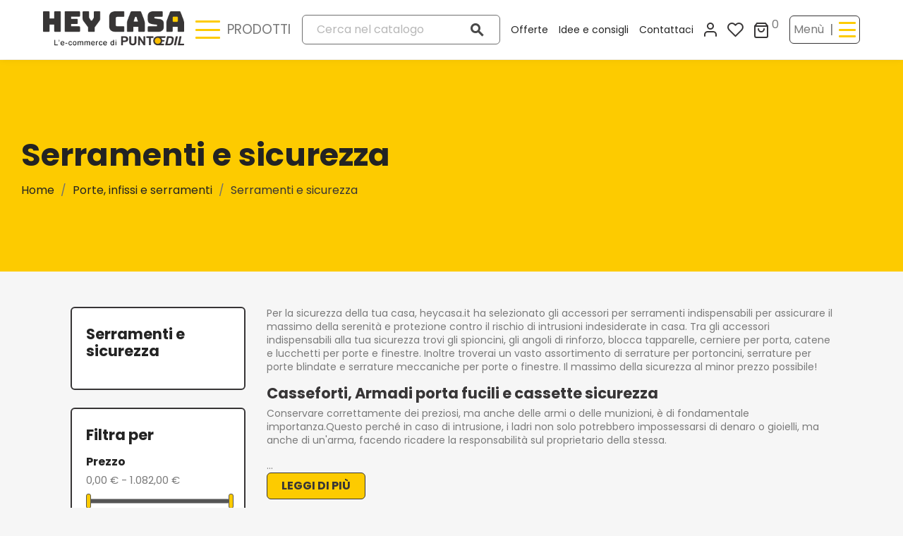

--- FILE ---
content_type: text/html; charset=utf-8
request_url: https://heycasa.it/442-serramenti-e-sicurezza
body_size: 28881
content:
<!doctype html>
<html lang="it-IT">

  <head>
    
      
  <meta charset="utf-8">


  <meta http-equiv="x-ua-compatible" content="ie=edge">



  <title>Serramenti e sicurezza</title>
  
    
  
  <meta name="description" content="Per la sicurezza della tua casa, heycasa.it ha selezionato gli accessori per serramenti indispensabili per assicurare il massimo della serenità e protezione contro il rischio di intrusioni indesiderate in casa. Tra gli accessori indispensabili alla tua sicurezza trovi gli spioncini, gli angoli di rinforzo, blocca tapparelle, cerniere per porta, catene e lucchetti per porte e finestre. Inoltre troverai un vasto assortimento di serrature per portoncini, serrature per porte blindate e serrature meccaniche per porte o finestre. Il massimo della sicurezza al minor prezzo possibile!
Casseforti, Armadi porta fucili e cassette sicurezza
Conservare correttamente dei preziosi, ma anche delle armi o delle munizioni, è di fondamentale importanza.Questo perché in caso di intrusione, i ladri non solo potrebbero impossessarsi di denaro o gioielli, ma anche di un&#039;arma, facendo ricadere la responsabilità sul proprietario della stessa.
Scegliere una cassaforte, un armadio porta fucili o una cassetta di sicurezza può non essere facile, ma con alcuni consigli diventerà molto più semplice e fattibile.
Le casseforti
La scelta di una cassaforte dovrà riguardare innanzitutto il tipo di modello al quale affidarsi.Le casseforti a muro sono quelle più sicure, anche se richiedono un piccolo lavoro di muratura per la loro installazione. Danno la possibilità di tenere al sicuro denaro e preziosi e possono avere dimensioni variabili, da quelle più piccole fino a quelle più ampie.
Quelle a pavimento, invece, sono spesso sconsigliate in quanto non solo molto più costose, ma anche perché sono scomode da aprire e da gestire. Infatti, sono utilizzate soprattutto nelle banche e nelle grosse imprese.
Infine, esistono anche le casseforti mobili, utili a chi non abbia moltissimi preziosi, e sicuramente più facilmente rimuovibili. Dovranno, quindi, essere nascoste bene in modo che non vengano trovate nel caso in cui ci sia un eventuale intruso.
Armadio portafucili
Gli armadi portafucili sono essenziali per chi abbia il porto d&#039;armi e debba tenere a casa armi e munizioni.Infatti, non sarà possibile avere in casa un&#039;arma o una munizione che non sia assicurata in questo modo.
Un buon armadio porta fucili dovrà essere costituito in acciaio e dovrà avere uno spessore di almeno 1,5 mm, che potrà arrivare fino a 3mm. Inoltre, l&#039;armadio dovrà avere i fori che consentiranno di fissarlo alla parete oppure al suolo, così da non poter essere rimosso da terzi.
L&#039;armadio avrà uno spessore maggiore a livello dello sportello, che potrà andare dai 3 millimetri, fino ai 6 millimetri per gli armadi blindati.Infine, le cerniere dell&#039;armadio porta fucili dovranno consentire di evitare lo &quot;strappo&quot; del portellone per la chiusura, che dovrà comunque avvenire almeno con un&#039;apposita chiave.
Le cassette di sicurezza
Infine, accanto ad una cassaforte si potrà trovare anche una cassetta di sicurezza. Le cassette di sicurezza sono realizzate spesso in acciaio inossidabile, e sono molto utili nel caso in cui si debbano conservare piccoli valori o documenti importanti.
Le cassette di sicurezza più economiche hanno una semplice chiusura a chiave, mentre si passa alle cassette con combinazione meccanica, per i modelli che si collocano in una fascia a metà rispetto a quelli più economici e quelli più cari, e quelli a combinazione digitale.
Le cassette di sicurezza andranno collocate in un posto che non sia facile da individuare, e dovranno essere spesso camuffate per non essere trovate facilmente.">
  <meta name="keywords" content="">
        <link rel="canonical" href="https://heycasa.it/442-serramenti-e-sicurezza">
    
      
  
  
    <script type="application/ld+json">
  {
    "@context": "https://schema.org",
    "@type": "Organization",
    "name" : "HeyCasa.it",
    "url" : "https://heycasa.it/",
          "logo": {
        "@type": "ImageObject",
        "url":"https://heycasa.it/img/logo-1753974137.jpg"
      }
      }
</script>

<script type="application/ld+json">
  {
    "@context": "https://schema.org",
    "@type": "WebPage",
    "isPartOf": {
      "@type": "WebSite",
      "url":  "https://heycasa.it/",
      "name": "HeyCasa.it"
    },
    "name": "Serramenti e sicurezza",
    "url":  "https://heycasa.it/442-serramenti-e-sicurezza"
  }
</script>


  <script type="application/ld+json">
    {
      "@context": "https://schema.org",
      "@type": "BreadcrumbList",
      "itemListElement": [
                  {
            "@type": "ListItem",
            "position": 1,
            "name": "Home",
            "item": "https://heycasa.it/"
          },                  {
            "@type": "ListItem",
            "position": 2,
            "name": "Porte, infissi e serramenti",
            "item": "https://heycasa.it/432-porte-infissi-e-serramenti"
          },                  {
            "@type": "ListItem",
            "position": 3,
            "name": "Serramenti e sicurezza",
            "item": "https://heycasa.it/442-serramenti-e-sicurezza"
          }              ]
    }
  </script>
  
  
  
  <script type="application/ld+json">
  {
    "@context": "https://schema.org",
    "@type": "ItemList",
    "itemListElement": [
          {
        "@type": "ListItem",
        "position": 1,
        "name": "CHIAVI OTTONE PT4R punzonate pz. 5,00 - SILCA",
        "url": "https://heycasa.it/serramenti-e-sicurezza/19826-chiavi-ottone-pt4r-punzonate-pz-500-silca.html"
      },          {
        "@type": "ListItem",
        "position": 2,
        "name": "CHIAVI ACCIAIO VI086 pz. 100,00 - SILCA",
        "url": "https://heycasa.it/serramenti-e-sicurezza/13705-chiavi-acciaio-vi086-pz-10000-silca.html"
      },          {
        "@type": "ListItem",
        "position": 3,
        "name": "CHIAVI OTTONE YA90 punzonate pz. 5,00 - SILCA",
        "url": "https://heycasa.it/serramenti-e-sicurezza/14758-chiavi-ottone-ya90-punzonate-pz-500-silca.html"
      },          {
        "@type": "ListItem",
        "position": 4,
        "name": "CHIAVI OTTONE CS46 pz. 5,00 - SILCA",
        "url": "https://heycasa.it/serramenti-e-sicurezza/15581-chiavi-ottone-cs46-pz-500-silca.html"
      },          {
        "@type": "ListItem",
        "position": 5,
        "name": "CHIAVI ACCIAIO CS46 pz. 5,00 - SILCA",
        "url": "https://heycasa.it/serramenti-e-sicurezza/16008-chiavi-acciaio-cs46-pz-500-silca.html"
      },          {
        "@type": "ListItem",
        "position": 6,
        "name": "CHIAVI DOPPIA MAPPA OTTONE CSL pz. 5,00 - SILCA",
        "url": "https://heycasa.it/serramenti-e-sicurezza/16440-chiavi-doppia-mappa-ottone-csl-pz-500-silca.html"
      },          {
        "@type": "ListItem",
        "position": 7,
        "name": "CHIAVI DOPPIA MAPPA OTTONE 5OC1 pz. 5,00 - SILCA",
        "url": "https://heycasa.it/serramenti-e-sicurezza/14760-chiavi-doppia-mappa-ottone-5oc1-pz-500-silca.html"
      },          {
        "@type": "ListItem",
        "position": 8,
        "name": "CHIAVI DOPPIA MAPPA OTTONE 5PT11 pz. 5,00 - SILCA",
        "url": "https://heycasa.it/serramenti-e-sicurezza/14761-chiavi-doppia-mappa-ottone-5pt11-pz-500-silca.html"
      },          {
        "@type": "ListItem",
        "position": 9,
        "name": "CHIAVI ACCIAIO GL7 pz. 5,00 - SILCA",
        "url": "https://heycasa.it/serramenti-e-sicurezza/16853-chiavi-acciaio-gl7-pz-500-silca.html"
      },          {
        "@type": "ListItem",
        "position": 10,
        "name": "CHIAVI ACCIAIO GS1 pz. 10,00 - SILCA",
        "url": "https://heycasa.it/serramenti-e-sicurezza/16854-chiavi-acciaio-gs1-pz-1000-silca.html"
      },          {
        "@type": "ListItem",
        "position": 11,
        "name": "CHIAVI A POMPA OTTONE MT3P pz. 5,00 - SILCA",
        "url": "https://heycasa.it/serramenti-e-sicurezza/17261-chiavi-a-pompa-ottone-mt3p-pz-500-silca.html"
      },          {
        "@type": "ListItem",
        "position": 12,
        "name": "CHIAVI ACCIAIO IE3 pz. 25,00 - SILCA",
        "url": "https://heycasa.it/serramenti-e-sicurezza/17689-chiavi-acciaio-ie3-pz-2500-silca.html"
      },          {
        "@type": "ListItem",
        "position": 13,
        "name": "CHIAVI ACCIAIO MER8 pz. 10,00 - SILCA",
        "url": "https://heycasa.it/serramenti-e-sicurezza/18143-chiavi-acciaio-mer8-pz-1000-silca.html"
      },          {
        "@type": "ListItem",
        "position": 14,
        "name": "CHIAVI OTTONE UL053 universali pz. 100,00 - SILCA",
        "url": "https://heycasa.it/serramenti-e-sicurezza/18982-chiavi-ottone-ul053-universali-pz-10000-silca.html"
      },          {
        "@type": "ListItem",
        "position": 15,
        "name": "CHIAVI ACCIAIO UL058 universali pz. 100,00 - SILCA",
        "url": "https://heycasa.it/serramenti-e-sicurezza/18984-chiavi-acciaio-ul058-universali-pz-10000-silca.html"
      },          {
        "@type": "ListItem",
        "position": 16,
        "name": "CHIAVI A POMPA OTTONE 5C15 pz. 5,00 - SILCA",
        "url": "https://heycasa.it/serramenti-e-sicurezza/18986-chiavi-a-pompa-ottone-5c15-pz-500-silca.html"
      },          {
        "@type": "ListItem",
        "position": 17,
        "name": "CHIAVI OTTONE &#039;SILKY&#039; UL052 DZ pz. 20,00 - SILCA",
        "url": "https://heycasa.it/serramenti-e-sicurezza/14762-chiavi-ottone-silky-ul052-dz-pz-2000-silca.html"
      },          {
        "@type": "ListItem",
        "position": 18,
        "name": "CHIAVI OTTONE &#039;SILKY&#039; CS7 DZ pz. 20,00 - SILCA",
        "url": "https://heycasa.it/serramenti-e-sicurezza/15172-chiavi-ottone-silky-cs7-dz-pz-2000-silca.html"
      },          {
        "@type": "ListItem",
        "position": 19,
        "name": "CHIAVI OTTONE CIS5R pz. 5,00 - SILCA",
        "url": "https://heycasa.it/serramenti-e-sicurezza/36808-chiavi-ottone-cis5r-pz-500-silca.html"
      },          {
        "@type": "ListItem",
        "position": 20,
        "name": "CHIAVI DOPPIA MAPPA OTTONE JW50 pz. 5,00 - SILCA",
        "url": "https://heycasa.it/serramenti-e-sicurezza/36446-chiavi-doppia-mappa-ottone-jw50-pz-500-silca.html"
      },          {
        "@type": "ListItem",
        "position": 21,
        "name": "CHIAVI DOPPIA MAPPA OTTONE 5AT1 pz. 5,00 - SILCA",
        "url": "https://heycasa.it/serramenti-e-sicurezza/36811-chiavi-doppia-mappa-ottone-5at1-pz-500-silca.html"
      },          {
        "@type": "ListItem",
        "position": 22,
        "name": "CHIAVI DOPPIA MAPPA OTTONE 5BE1 pz. 5,00 - SILCA",
        "url": "https://heycasa.it/serramenti-e-sicurezza/36817-chiavi-doppia-mappa-ottone-5be1-pz-500-silca.html"
      },          {
        "@type": "ListItem",
        "position": 23,
        "name": "CHIAVI ACCIAIO CAB1 pz. 10,00 - SILCA",
        "url": "https://heycasa.it/serramenti-e-sicurezza/36822-chiavi-acciaio-cab1-pz-1000-silca.html"
      },          {
        "@type": "ListItem",
        "position": 24,
        "name": "CHIAVI ACCIAIO UL055 universali pz. 25,00 - SILCA",
        "url": "https://heycasa.it/serramenti-e-sicurezza/36826-chiavi-acciaio-ul055-universali-pz-2500-silca.html"
      },          {
        "@type": "ListItem",
        "position": 25,
        "name": "CHIAVI DOPPIA MAPPA OTTONE 5SCM4 pz. 5,00 - SILCA",
        "url": "https://heycasa.it/serramenti-e-sicurezza/36828-chiavi-doppia-mappa-ottone-5scm4-pz-500-silca.html"
      },          {
        "@type": "ListItem",
        "position": 26,
        "name": "CHIAVI OTTONE &#039;SILKY&#039; UL051 DZ1 pz. 20,00 - SILCA",
        "url": "https://heycasa.it/serramenti-e-sicurezza/36460-chiavi-ottone-silky-ul051-dz1-pz-2000-silca.html"
      },          {
        "@type": "ListItem",
        "position": 27,
        "name": "CHIAVI OTTONE TAR16R punzonate pz. 5,00 - SILCA",
        "url": "https://heycasa.it/serramenti-e-sicurezza/36459-chiavi-ottone-tar16r-punzonate-pz-2500-silca.html"
      },          {
        "@type": "ListItem",
        "position": 28,
        "name": "CHIAVI OTTONE OMR1R pz. 5,00 - SILCA",
        "url": "https://heycasa.it/serramenti-e-sicurezza/36450-chiavi-ottone-omr1r-pz-1000-silca.html"
      },          {
        "@type": "ListItem",
        "position": 29,
        "name": "CHIAVI DOPPIA MAPPA OTTONE 5MT16 pz. 5,00 - SILCA",
        "url": "https://heycasa.it/serramenti-e-sicurezza/36477-chiavi-doppia-mappa-ottone-5mt16-pz-500-silca.html"
      },          {
        "@type": "ListItem",
        "position": 30,
        "name": "CHIAVI ACCIAIO PF072 pz. 10,00 - SILCA",
        "url": "https://heycasa.it/serramenti-e-sicurezza/36816-chiavi-acciaio-pf072-pz-1000-silca.html"
      },          {
        "@type": "ListItem",
        "position": 31,
        "name": "CHIAVI ACCIAIO YA6R pz. 10,00 - SILCA",
        "url": "https://heycasa.it/serramenti-e-sicurezza/14759-chiavi-acciaio-ya6r-pz-1000-silca.html"
      },          {
        "@type": "ListItem",
        "position": 32,
        "name": "CHIAVI ACCIAIO MER2 pz. 25,00 - SILCA",
        "url": "https://heycasa.it/serramenti-e-sicurezza/37560-chiavi-acciaio-mer2-pz-2500-silca.html"
      },          {
        "@type": "ListItem",
        "position": 33,
        "name": "CHIAVI ACCIAIO GT10CP pz. 5,00 - SILCA",
        "url": "https://heycasa.it/serramenti-e-sicurezza/37774-chiavi-acciaio-gt10cp-pz-500-silca.html"
      },          {
        "@type": "ListItem",
        "position": 34,
        "name": "CHIAVI OTTONE pz. 5,00 - SILCA",
        "url": "https://heycasa.it/serramenti-e-sicurezza/36448-chiavi-ottone-pz-5000-silca.html"
      },          {
        "@type": "ListItem",
        "position": 35,
        "name": "CHIAVI ZAMA SCU1 pz. 5,00 - SILCA",
        "url": "https://heycasa.it/serramenti-e-sicurezza/37563-chiavi-zama-scu1-pz-500-silca.html"
      },          {
        "@type": "ListItem",
        "position": 36,
        "name": "CHIAVI DOPPIA MAPPA OTTONE 5BE2 pz. 5,00 - SILCA",
        "url": "https://heycasa.it/serramenti-e-sicurezza/36819-chiavi-doppia-mappa-ottone-5be2-pz-500-silca.html"
      }        ]
  }
</script>

  
  
    
                
                            
        <link rel="next" href="https://heycasa.it/442-serramenti-e-sicurezza?page=2">  

  
    <meta property="og:title" content="Serramenti e sicurezza" />
    <meta property="og:description" content="Per la sicurezza della tua casa, heycasa.it ha selezionato gli accessori per serramenti indispensabili per assicurare il massimo della serenità e protezione contro il rischio di intrusioni indesiderate in casa. Tra gli accessori indispensabili alla tua sicurezza trovi gli spioncini, gli angoli di rinforzo, blocca tapparelle, cerniere per porta, catene e lucchetti per porte e finestre. Inoltre troverai un vasto assortimento di serrature per portoncini, serrature per porte blindate e serrature meccaniche per porte o finestre. Il massimo della sicurezza al minor prezzo possibile!
Casseforti, Armadi porta fucili e cassette sicurezza
Conservare correttamente dei preziosi, ma anche delle armi o delle munizioni, è di fondamentale importanza.Questo perché in caso di intrusione, i ladri non solo potrebbero impossessarsi di denaro o gioielli, ma anche di un&#039;arma, facendo ricadere la responsabilità sul proprietario della stessa.
Scegliere una cassaforte, un armadio porta fucili o una cassetta di sicurezza può non essere facile, ma con alcuni consigli diventerà molto più semplice e fattibile.
Le casseforti
La scelta di una cassaforte dovrà riguardare innanzitutto il tipo di modello al quale affidarsi.Le casseforti a muro sono quelle più sicure, anche se richiedono un piccolo lavoro di muratura per la loro installazione. Danno la possibilità di tenere al sicuro denaro e preziosi e possono avere dimensioni variabili, da quelle più piccole fino a quelle più ampie.
Quelle a pavimento, invece, sono spesso sconsigliate in quanto non solo molto più costose, ma anche perché sono scomode da aprire e da gestire. Infatti, sono utilizzate soprattutto nelle banche e nelle grosse imprese.
Infine, esistono anche le casseforti mobili, utili a chi non abbia moltissimi preziosi, e sicuramente più facilmente rimuovibili. Dovranno, quindi, essere nascoste bene in modo che non vengano trovate nel caso in cui ci sia un eventuale intruso.
Armadio portafucili
Gli armadi portafucili sono essenziali per chi abbia il porto d&#039;armi e debba tenere a casa armi e munizioni.Infatti, non sarà possibile avere in casa un&#039;arma o una munizione che non sia assicurata in questo modo.
Un buon armadio porta fucili dovrà essere costituito in acciaio e dovrà avere uno spessore di almeno 1,5 mm, che potrà arrivare fino a 3mm. Inoltre, l&#039;armadio dovrà avere i fori che consentiranno di fissarlo alla parete oppure al suolo, così da non poter essere rimosso da terzi.
L&#039;armadio avrà uno spessore maggiore a livello dello sportello, che potrà andare dai 3 millimetri, fino ai 6 millimetri per gli armadi blindati.Infine, le cerniere dell&#039;armadio porta fucili dovranno consentire di evitare lo &quot;strappo&quot; del portellone per la chiusura, che dovrà comunque avvenire almeno con un&#039;apposita chiave.
Le cassette di sicurezza
Infine, accanto ad una cassaforte si potrà trovare anche una cassetta di sicurezza. Le cassette di sicurezza sono realizzate spesso in acciaio inossidabile, e sono molto utili nel caso in cui si debbano conservare piccoli valori o documenti importanti.
Le cassette di sicurezza più economiche hanno una semplice chiusura a chiave, mentre si passa alle cassette con combinazione meccanica, per i modelli che si collocano in una fascia a metà rispetto a quelli più economici e quelli più cari, e quelli a combinazione digitale.
Le cassette di sicurezza andranno collocate in un posto che non sia facile da individuare, e dovranno essere spesso camuffate per non essere trovate facilmente." />
    <meta property="og:url" content="https://heycasa.it/442-serramenti-e-sicurezza" />
    <meta property="og:site_name" content="HeyCasa.it" />
    <meta property="og:type" content="website" />    



  <meta name="viewport" content="width=device-width, initial-scale=1">



  <link rel="icon" type="image/vnd.microsoft.icon" href="https://heycasa.it/img/favicon.ico?1753974178">
  <link rel="shortcut icon" type="image/x-icon" href="https://heycasa.it/img/favicon.ico?1753974178">



    <link rel="stylesheet" href="https://heycasa.it/themes/heycasa/assets/cache/theme-04d20a125.css" type="text/css" media="all">

  <link rel="stylesheet" href="https://heycasa.it/themes/heycasa/assets/css/template/util.css" type="text/css" media="all">
  <link rel="stylesheet" href="https://heycasa.it/themes/heycasa/assets/css/template/header.css" type="text/css" media="all">
  <link rel="stylesheet" href="https://heycasa.it/themes/heycasa/assets/css/template/main.css" type="text/css" media="all">
  <link rel="stylesheet" href="https://heycasa.it/themes/heycasa/assets/css/template/landing-ferramenta.css" type="text/css" media="all">
  <link rel="stylesheet" href="https://heycasa.it/themes/heycasa/assets/css/template/footer.css" type="text/css" media="all">
  <link rel="stylesheet" href="https://heycasa.it/themes/heycasa/assets/css/template/media.css" type="text/css" media="all">
  <link rel="stylesheet" href="https://heycasa.it/themes/heycasa/assets/css/librerie/flickity.css" type="text/css" media="all">





  


  <script type="text/javascript">
        var blockwishlistController = "https:\/\/heycasa.it\/module\/blockwishlist\/action";
        var m4_base_uri = "https:\/\/heycasa.it\/";
        var m4_pdf_controller = "https:\/\/heycasa.it\/module\/m4pdf\/pdf?ajax=1";
        var prestashop = {"cart":{"products":[],"totals":{"total":{"type":"total","label":"Totale","amount":0,"value":"0,00\u00a0\u20ac"},"total_including_tax":{"type":"total","label":"Totale (tasse incl.)","amount":0,"value":"0,00\u00a0\u20ac"},"total_excluding_tax":{"type":"total","label":"Totale (tasse escl.)","amount":0,"value":"0,00\u00a0\u20ac"}},"subtotals":{"products":{"type":"products","label":"Totale parziale","amount":0,"value":"0,00\u00a0\u20ac"},"discounts":null,"shipping":{"type":"shipping","label":"Spedizione","amount":0,"value":""},"tax":null},"products_count":0,"summary_string":"0 articoli","vouchers":{"allowed":1,"added":[]},"discounts":[],"minimalPurchase":0,"minimalPurchaseRequired":""},"currency":{"id":1,"name":"Euro","iso_code":"EUR","iso_code_num":"978","sign":"\u20ac"},"customer":{"lastname":null,"firstname":null,"email":null,"birthday":null,"newsletter":null,"newsletter_date_add":null,"optin":null,"website":null,"company":null,"siret":null,"ape":null,"is_logged":false,"gender":{"type":null,"name":null},"addresses":[]},"country":{"id_zone":"1","id_currency":"1","call_prefix":"39","iso_code":"IT","active":"1","contains_states":"1","need_identification_number":"0","need_zip_code":"1","zip_code_format":"NNNNN","display_tax_label":"1","name":"Italia","id":10},"language":{"name":"Italiano (Italian)","iso_code":"it","locale":"it-IT","language_code":"it","active":"1","is_rtl":"0","date_format_lite":"d\/m\/Y","date_format_full":"d\/m\/Y H:i:s","id":2},"page":{"title":"","canonical":"https:\/\/heycasa.it\/442-serramenti-e-sicurezza","meta":{"title":"Serramenti e sicurezza","description":"Per la sicurezza della tua casa, heycasa.it ha selezionato gli accessori per serramenti indispensabili per assicurare il massimo della serenit\u00e0 e protezione contro il rischio di intrusioni indesiderate\u00a0in casa. Tra gli accessori indispensabili alla tua sicurezza trovi gli spioncini, gli angoli di rinforzo, blocca tapparelle, cerniere per porta, catene e lucchetti per porte e finestre. Inoltre troverai un vasto assortimento di serrature per portoncini, serrature per porte blindate e serrature meccaniche per porte o finestre. Il massimo della sicurezza al minor prezzo possibile!\nCasseforti, Armadi porta fucili e cassette sicurezza\nConservare correttamente dei preziosi, ma anche delle armi o delle munizioni, \u00e8 di fondamentale importanza.Questo perch\u00e9 in caso di intrusione, i ladri non solo potrebbero impossessarsi di denaro o gioielli, ma anche di un'arma, facendo ricadere la responsabilit\u00e0 sul proprietario della stessa.\nScegliere una cassaforte, un armadio porta fucili o una cassetta di sicurezza pu\u00f2 non essere facile, ma con alcuni consigli diventer\u00e0 molto pi\u00f9 semplice e fattibile.\nLe casseforti\nLa scelta di una cassaforte dovr\u00e0 riguardare innanzitutto il tipo di modello al quale affidarsi.Le casseforti a muro sono quelle pi\u00f9 sicure, anche se richiedono un piccolo lavoro di muratura per la loro installazione. Danno la possibilit\u00e0 di tenere al sicuro denaro e preziosi e possono avere dimensioni variabili, da quelle pi\u00f9 piccole fino a quelle pi\u00f9 ampie.\nQuelle a pavimento, invece, sono spesso sconsigliate in quanto non solo molto pi\u00f9 costose, ma anche perch\u00e9 sono scomode da aprire e da gestire. Infatti, sono utilizzate soprattutto nelle banche e nelle grosse imprese.\nInfine, esistono anche le casseforti mobili, utili a chi non abbia moltissimi preziosi, e sicuramente pi\u00f9 facilmente rimuovibili. Dovranno, quindi, essere nascoste bene in modo che non vengano trovate nel caso in cui ci sia un eventuale intruso.\nArmadio portafucili\nGli armadi portafucili sono essenziali per chi abbia il porto d'armi e debba tenere a casa armi e munizioni.Infatti, non sar\u00e0 possibile avere in casa un'arma o una munizione che non sia assicurata in questo modo.\nUn buon\u00a0armadio porta fucili dovr\u00e0 essere costituito in acciaio e dovr\u00e0 avere uno spessore di almeno 1,5 mm, che potr\u00e0 arrivare fino a 3mm. Inoltre, l'armadio dovr\u00e0 avere i fori che consentiranno di fissarlo alla parete oppure al suolo, cos\u00ec da non poter essere rimosso da terzi.\nL'armadio avr\u00e0 uno spessore maggiore a livello dello sportello, che potr\u00e0 andare dai 3 millimetri, fino ai 6 millimetri per gli armadi blindati.Infine, le cerniere dell'armadio porta fucili dovranno consentire di evitare lo \"strappo\" del portellone per la chiusura, che dovr\u00e0 comunque avvenire almeno con un'apposita chiave.\nLe cassette di sicurezza\nInfine, accanto ad una cassaforte si potr\u00e0 trovare anche una cassetta di sicurezza. Le cassette di sicurezza sono realizzate spesso in acciaio inossidabile, e sono molto utili nel caso in cui si debbano conservare piccoli valori o documenti importanti.\nLe cassette di sicurezza pi\u00f9 economiche hanno una semplice chiusura a chiave, mentre si passa alle cassette con combinazione meccanica, per i modelli che si collocano in una fascia a met\u00e0 rispetto a quelli pi\u00f9 economici e quelli pi\u00f9 cari, e quelli a combinazione digitale.\nLe cassette di sicurezza andranno collocate in un posto che non sia facile da individuare, e dovranno essere spesso camuffate per non essere trovate facilmente.","keywords":"","robots":"index"},"page_name":"category","body_classes":{"lang-it":true,"lang-rtl":false,"country-IT":true,"currency-EUR":true,"layout-left-column":true,"page-category":true,"tax-display-enabled":true,"page-customer-account":false,"category-id-442":true,"category-Serramenti e sicurezza":true,"category-id-parent-432":true,"category-depth-level-3":true},"admin_notifications":[],"password-policy":{"feedbacks":{"0":"Molto debole","1":"Debole","2":"Media","3":"Forte","4":"Molto forte","Straight rows of keys are easy to guess":"I tasti consecutivi sono facili da indovinare","Short keyboard patterns are easy to guess":"Gli schemi brevi sulla tastiera sono facili da indovinare","Use a longer keyboard pattern with more turns":"Utilizza uno schema pi\u00f9 lungo sulla tastiera con pi\u00f9 variazioni","Repeats like \"aaa\" are easy to guess":"Le ripetizioni come \u201caaa\u201d sono facili da indovinare","Repeats like \"abcabcabc\" are only slightly harder to guess than \"abc\"":"Le ripetizioni come \u201cabcabcabc\u201d sono solo leggermente pi\u00f9 difficili da indovinare rispetto ad \u201cabc\u201d","Sequences like abc or 6543 are easy to guess":"Le sequenze come \"abc\" o 6543 sono facili da indovinare","Recent years are easy to guess":"Gli anni recenti sono facili da indovinare","Dates are often easy to guess":"Le date sono spesso facili da indovinare","This is a top-10 common password":"Questa \u00e8 una delle 10 password pi\u00f9 comuni","This is a top-100 common password":"Questa \u00e8 una delle 100 password pi\u00f9 comuni","This is a very common password":"Questa password \u00e8 molto comune","This is similar to a commonly used password":"Questa password \u00e8 simile a un\u2019altra comunemente utilizzata","A word by itself is easy to guess":"Una parola di per s\u00e9 \u00e8 facile da indovinare","Names and surnames by themselves are easy to guess":"Nomi e cognomi sono di per s\u00e9 facili da indovinare","Common names and surnames are easy to guess":"Nomi e cognomi comuni sono facili da indovinare","Use a few words, avoid common phrases":"Utilizza diverse parole, evita le frasi comuni","No need for symbols, digits, or uppercase letters":"Nessun bisogno di simboli, cifre o lettere maiuscole","Avoid repeated words and characters":"Evita parole e caratteri ripetuti","Avoid sequences":"Evita le sequenze","Avoid recent years":"Evita gli anni recenti","Avoid years that are associated with you":"Evita gli anni associati a te","Avoid dates and years that are associated with you":"Evita date e anni associati a te","Capitalization doesn't help very much":"Le maiuscole non sono molto efficaci","All-uppercase is almost as easy to guess as all-lowercase":"Tutto maiuscolo \u00e8 quasi altrettanto facile da indovinare di tutto minuscolo","Reversed words aren't much harder to guess":"Le parole al contrario non sono molto pi\u00f9 difficili da indovinare","Predictable substitutions like '@' instead of 'a' don't help very much":"Sostituzioni prevedibili come \"@\" invece di \"a\" non sono molto efficaci","Add another word or two. Uncommon words are better.":"Aggiungi una o due parole in pi\u00f9. Le parole insolite sono pi\u00f9 sicure."}}},"shop":{"name":"HeyCasa.it","logo":"https:\/\/heycasa.it\/img\/logo-1753974137.jpg","stores_icon":"https:\/\/heycasa.it\/img\/logo_stores.png","favicon":"https:\/\/heycasa.it\/img\/favicon.ico"},"core_js_public_path":"\/themes\/","urls":{"base_url":"https:\/\/heycasa.it\/","current_url":"https:\/\/heycasa.it\/442-serramenti-e-sicurezza","shop_domain_url":"https:\/\/heycasa.it","img_ps_url":"https:\/\/heycasa.it\/img\/","img_cat_url":"https:\/\/heycasa.it\/img\/c\/","img_lang_url":"https:\/\/heycasa.it\/img\/l\/","img_prod_url":"https:\/\/heycasa.it\/img\/p\/","img_manu_url":"https:\/\/heycasa.it\/img\/m\/","img_sup_url":"https:\/\/heycasa.it\/img\/su\/","img_ship_url":"https:\/\/heycasa.it\/img\/s\/","img_store_url":"https:\/\/heycasa.it\/img\/st\/","img_col_url":"https:\/\/heycasa.it\/img\/co\/","img_url":"https:\/\/heycasa.it\/themes\/heycasa\/assets\/img\/","css_url":"https:\/\/heycasa.it\/themes\/heycasa\/assets\/css\/","js_url":"https:\/\/heycasa.it\/themes\/heycasa\/assets\/js\/","pic_url":"https:\/\/heycasa.it\/upload\/","theme_assets":"https:\/\/heycasa.it\/themes\/heycasa\/assets\/","theme_dir":"https:\/\/heycasa.it\/themes\/heycasa\/","pages":{"address":"https:\/\/heycasa.it\/indirizzo","addresses":"https:\/\/heycasa.it\/indirizzi","authentication":"https:\/\/heycasa.it\/login","manufacturer":"https:\/\/heycasa.it\/marche","cart":"https:\/\/heycasa.it\/carrello","category":"https:\/\/heycasa.it\/index.php?controller=category","cms":"https:\/\/heycasa.it\/index.php?controller=cms","contact":"https:\/\/heycasa.it\/contattaci","discount":"https:\/\/heycasa.it\/buoni-sconto","guest_tracking":"https:\/\/heycasa.it\/tracciatura-ospite","history":"https:\/\/heycasa.it\/cronologia-ordini","identity":"https:\/\/heycasa.it\/dati-personali","index":"https:\/\/heycasa.it\/","my_account":"https:\/\/heycasa.it\/account","order_confirmation":"https:\/\/heycasa.it\/conferma-ordine","order_detail":"https:\/\/heycasa.it\/index.php?controller=order-detail","order_follow":"https:\/\/heycasa.it\/segui-ordine","order":"https:\/\/heycasa.it\/ordine","order_return":"https:\/\/heycasa.it\/index.php?controller=order-return","order_slip":"https:\/\/heycasa.it\/buono-ordine","pagenotfound":"https:\/\/heycasa.it\/pagina-non-trovata","password":"https:\/\/heycasa.it\/recupero-password","pdf_invoice":"https:\/\/heycasa.it\/index.php?controller=pdf-invoice","pdf_order_return":"https:\/\/heycasa.it\/index.php?controller=pdf-order-return","pdf_order_slip":"https:\/\/heycasa.it\/index.php?controller=pdf-order-slip","prices_drop":"https:\/\/heycasa.it\/offerte","product":"https:\/\/heycasa.it\/index.php?controller=product","registration":"https:\/\/heycasa.it\/index.php?controller=registration","search":"https:\/\/heycasa.it\/ricerca","sitemap":"https:\/\/heycasa.it\/Mappa del sito","stores":"https:\/\/heycasa.it\/negozi","supplier":"https:\/\/heycasa.it\/fornitori","new_products":"https:\/\/heycasa.it\/nuovi-prodotti","brands":"https:\/\/heycasa.it\/marche","register":"https:\/\/heycasa.it\/index.php?controller=registration","order_login":"https:\/\/heycasa.it\/ordine?login=1"},"alternative_langs":[],"actions":{"logout":"https:\/\/heycasa.it\/?mylogout="},"no_picture_image":{"bySize":{"small_default":{"url":"https:\/\/heycasa.it\/img\/p\/it-default-small_default.jpg","width":98,"height":98},"cart_default":{"url":"https:\/\/heycasa.it\/img\/p\/it-default-cart_default.jpg","width":125,"height":125},"medium_default":{"url":"https:\/\/heycasa.it\/img\/p\/it-default-medium_default.jpg","width":558,"height":558},"home_default":{"url":"https:\/\/heycasa.it\/img\/p\/it-default-home_default.jpg","width":560,"height":560},"large_default":{"url":"https:\/\/heycasa.it\/img\/p\/it-default-large_default.jpg","width":560,"height":560}},"small":{"url":"https:\/\/heycasa.it\/img\/p\/it-default-small_default.jpg","width":98,"height":98},"medium":{"url":"https:\/\/heycasa.it\/img\/p\/it-default-medium_default.jpg","width":558,"height":558},"large":{"url":"https:\/\/heycasa.it\/img\/p\/it-default-large_default.jpg","width":560,"height":560},"legend":""}},"configuration":{"display_taxes_label":true,"display_prices_tax_incl":true,"is_catalog":false,"show_prices":true,"opt_in":{"partner":true},"quantity_discount":{"type":"discount","label":"Sconto unit\u00e0"},"voucher_enabled":1,"return_enabled":0},"field_required":[],"breadcrumb":{"links":[{"title":"Home","url":"https:\/\/heycasa.it\/"},{"title":"Porte, infissi e serramenti","url":"https:\/\/heycasa.it\/432-porte-infissi-e-serramenti"},{"title":"Serramenti e sicurezza","url":"https:\/\/heycasa.it\/442-serramenti-e-sicurezza"}],"count":3},"link":{"protocol_link":"https:\/\/","protocol_content":"https:\/\/"},"time":1768506744,"static_token":"307c03e43230f89d24eb1c5db32f4519","token":"26a66e91ad7ef570a5e9f2782a6abdb7","debug":false};
        var productsAlreadyTagged = [];
        var psemailsubscription_subscription = "https:\/\/heycasa.it\/module\/ps_emailsubscription\/subscription";
        var psr_icon_color = "#373536";
        var removeFromWishlistUrl = "https:\/\/heycasa.it\/module\/blockwishlist\/action?action=deleteProductFromWishlist";
        var wishlistAddProductToCartUrl = "https:\/\/heycasa.it\/module\/blockwishlist\/action?action=addProductToCart";
        var wishlistUrl = "https:\/\/heycasa.it\/module\/blockwishlist\/view";
      </script>
  <link rel="preconnect" href="https://fonts.googleapis.com">
  <link rel="preconnect" href="https://fonts.gstatic.com" crossorigin>
  <link href="https://fonts.googleapis.com/css2?family=Poppins:wght@100;300;400;700;900&display=swap" rel="stylesheet">



  <script async src="https://www.googletagmanager.com/gtag/js?id=G-HVTF9TYZ7F"></script>
<script>
  window.dataLayer = window.dataLayer || [];
  function gtag(){dataLayer.push(arguments);}
  gtag('js', new Date());
  gtag(
    'config',
    'G-HVTF9TYZ7F',
    {
      'debug_mode':false
                      }
  );
</script>

<!-- START OF DOOFINDER SCRIPT -->
  <script>
    const dfLayerOptions = {
      installationId: "cc84c175-2784-4018-87c5-4b26356fbac0",
      zone: "eu1",
      language: "it",
      currency: "EUR"
    };
    (function (l, a, y, e, r, s) {
      r = l.createElement(a); r.onload = e; r.async = 1; r.src = y;
      s = l.getElementsByTagName(a)[0]; s.parentNode.insertBefore(r, s);
    })(document, 'script', 'https://cdn.doofinder.com/livelayer/1/js/loader.min.js', function () {
      doofinderLoader.load(dfLayerOptions);
    });

    document.addEventListener('doofinder.cart.add', function(event) {

      const checkIfCartItemHasVariation = (cartObject) => {
        return (cartObject.item_id === cartObject.grouping_id) ? false : true;
      }

      /**
      * Returns only ID from string
      */
      const sanitizeVariationID = (variationID) => {
        return variationID.replace(/\D/g, "")
      }

      doofinderManageCart({
        cartURL          : "https://heycasa.it/carrello",  //required for prestashop 1.7, in previous versions it will be empty.
        cartToken        : "307c03e43230f89d24eb1c5db32f4519",
        productID        : checkIfCartItemHasVariation(event.detail) ? event.detail.grouping_id : event.detail.item_id,
        customizationID  : checkIfCartItemHasVariation(event.detail) ? sanitizeVariationID(event.detail.item_id) : 0,   // If there are no combinations, the value will be 0
        cuantity         : event.detail.amount,
      });
    });
  </script>
<!-- END OF DOOFINDER SCRIPT -->

<style>.theme-default a.nivo-prevNav:before,.theme-default a.nivo-nextNav:before,.theme-default .nivo-controlNav .nivo-control.active::before{color: #E94C6F;} .caption-id-4 .caption2 span{color: #333333;} .caption-id-4 .caption1 span{color: #333333;} .caption-id-7 .caption2 span{color: #333333;} .caption-id-7 .caption3 span{color: #E94C6F;} .caption-id-7 .ybc_button_slider a{color: #ffffff;} .caption-id-7 .caption1 span{color: #333333;} .caption-id-7 .ybc_button_slider a{background: #E94C6F;} .caption-id-7 .ybc_button_slider a:hover{background: #ff1142;} </style><script type="text/javascript">
     var YBCNIVO_WIDTH='100%';
     var YBCNIVO_HEIGHT='100%';
     var YBCNIVO_SPEED=500;
     var YBCNIVO_PAUSE=5000;
     var YBCNIVO_LOOP=0;
     var YBCNIVO_START_SLIDE=1;
     var YBCNIVO_PAUSE_ON_HOVER=1;
     var YBCNIVO_SHOW_CONTROL=1;
     var YBCNIVO_SHOW_PREV_NEXT=1;
     var YBCNIVO_CAPTION_SPEED=200;
     var YBCNIVO_FRAME_WIDTH='100%';
</script>




  
    <!-- Google Tag Manager -->
  <script>(function(w,d,s,l,i){w[l]=w[l]||[];w[l].push({'gtm.start':
  new Date().getTime(),event:'gtm.js'});var f=d.getElementsByTagName(s)[0],
  j=d.createElement(s),dl=l!='dataLayer'?'&l='+l:'';j.async=true;j.src=
  'https://www.googletagmanager.com/gtm.js?id='+i+dl;f.parentNode.insertBefore(j,f);
  })(window,document,'script','dataLayer','GTM-N56M7CVQ');</script>
  <!-- End Google Tag Manager -->
  


    
  </head>

  <body id="category" class="lang-it country-it currency-eur layout-left-column page-category tax-display-enabled category-id-442 category-serramenti-e-sicurezza category-id-parent-432 category-depth-level-3">
  
  
    <!-- Google Tag Manager (noscript) -->
  <noscript><iframe src="https://www.googletagmanager.com/ns.html?id=GTM-N56M7CVQ"
  height="0" width="0" style="display:none;visibility:hidden"></iframe></noscript>
  <!-- End Google Tag Manager (noscript) -->
  

    
      
    

    <main>
      
              

      <header id="header">
        
          


  
  <div class="header-banner">
    
  </div>
  

  
  <nav class="header-nav fixed-top">
    <div class="container-fluid">
      <div class="navigazione">
        <div class="logo">
                                    
  <a href="https://heycasa.it/">
    <img
      class="logo img-fluid"
      src="https://heycasa.it/img/logo-1753974137.jpg"
      alt="HeyCasa.it"
      width="300"
      height="78">
  </a>

                              </div>
        <div id="menu-icon">
          <div class="hamburger-menu">
            <div class="bar-top"></div>
            <div class="bar-middle"></div>
            <div class="bar-bottom"></div>
          </div>
          <span>PRODOTTI</span>
        </div>
        <div class="box_ricerca">
           <div id="search_widget" class="search-widgets" data-search-controller-url="//heycasa.it/ricerca">
 <form method="get" action="//heycasa.it/ricerca">
   <input type="hidden" name="controller" value="search">
   <input type="text" name="s" value="" placeholder="Cerca nel catalogo" aria-label="Cerca">
   <button type="submit" class="search-button" aria-label="Cerca">
     <i class="material-icons search" aria-hidden="true">search</i>
   </button>
   <i class="material-icons clear" aria-hidden="true">clear</i>
 </form>
</div>

        </div>
        <div class="menu_account_cart">
          <ul class="menu_statico">
            <li><a href="/offerte">Offerte</a></li>
            <li><a href="/idee-e-consigli">Idee e consigli</a></li>
            <li><a href="/contattaci">Contattaci</a></li>
          </ul>
          <div class="right-nav">
            <div id="_desktop_user_info">
  <div class="user-info">
          <a href="https://heycasa.it/account" title="Accedi al tuo account cliente" rel="nofollow">
        <img class="menu_icon" src="https://heycasa.it/themes/heycasa/assets/img/user.png" alt="icona utente">
      </a>
      </div>
</div>
<a class="wishlist" href="/module/blockwishlist/lists"><img class="menu_icon wishlist" src="https://heycasa.it/themes/heycasa/assets/img/heart.png" alt="lista dei desideri"></a> 
<div id="_desktop_cart">
  <div class="blockcart cart-preview inactive" data-refresh-url="//heycasa.it/module/ps_shoppingcart/ajax">
    <div class="header">
              <img class="menu_icon" src="https://heycasa.it/themes/heycasa/assets/img/cart.png" alt="icona carrello">
                <span class="cart-products-count">0</span>
          </div>
  </div>
</div>

          </div>
        </div>
        <div id="menu_laterale" class="menu_laterale_secondario">
          <div id="button_r" class="button_r">
            <span>Menù</span>
            <span class="bar">|</span>
            <div class="hamburger-menu">
              <div class="bar-top"></div>
              <div class="bar-middle"></div>
              <div class="bar-bottom"></div>
            </div>
          </div>
          <div class="container_menu_r">
            <div class="header_menu_r">
              <span>Menù</span>
              <div class="button_close">
                <span>Chiudi</span>
                <span class="material-icons">arrow_forward</span>
              </div>
            </div>
            <div class="container_list">
              <ul>
                <li><a href="/2-prodotti"><span><img src="https://heycasa.it/themes/heycasa/assets/img/prodotti.png" alt="prodotti"></span>Prodotti</a>
                </li>
                <li><a href="/login"><span><img src="https://heycasa.it/themes/heycasa/assets/img/user_2.png" alt="Utente"></span>Accedi/registrati</a></li>
                <li><a href="/content/4-chi-siamo-hey-casa"><span><img src="https://heycasa.it/themes/heycasa/assets/img/chi-siamo.png" alt="Chi siamo"></span>Chi siamo</a>
                </li>
                <li><a href="/content/1-consegna"><span><img src="https://heycasa.it/themes/heycasa/assets/img/spedizioni_pagamenti.png" alt="spedizioni e pagamenti"></span>Spedizioni</a></li>
                <li><a href="/content/5-come-pagare"><span><img src="https://heycasa.it/themes/heycasa/assets/img/agevolazioni.png" alt="Agevolazioni"></span>Pagamenti</a></li>
              </ul>
            </div>
            <div class="container_button">
              <a href="#" class="btn btn-primary">FAQ</a>
              <a href="/contattaci" class="btn btn-primary">Contattaci</a>
            </div>
          </div>
        </div>
        <div id="mobile_top_menu_wrapper" class="row" style="display:none;">
          <div class="js-top-menu mobile" id="_mobile_top_menu">
            <div class="header_menu">
              <h3>PRODOTTI</h3>
              <span id="close" class="material-icons">close</span>
            </div>
            

<div class="menu js-top-menu mobile position-static" id="_mobile_top_menu">
    
          <ul class="top-menu" id="top-menu" data-depth="0">
                    <li class="category" id="category-322">
                          <a
                class="dropdown-item"
                href="https://heycasa.it/322-pitture-e-smalti" data-depth="0"
                              > 
                                 <div class="label_menu">Pitture e Smalti</div>
                                                                      <span class="float-xs-right">
                    <span data-target="#top_sub_menu_26431" data-toggle="collapse" class="navbar-toggler collapse-icons collapse_0" aria-expanded="false">
                      <i class="material-icons add">&#xE313;</i>
                      <i class="material-icons remove">&#xE316;</i>
                    </span>
                  </span>
                              </a>
                            <div  class="popover sub-menu js-sub-menu collapse" id="top_sub_menu_26431">
                
          <ul class="top-menu"  data-depth="1">
                    <li class="category" id="category-323">
                          <a
                class="dropdown-item dropdown-submenu"
                href="https://heycasa.it/323-pitture-per-interni" data-depth="1"
                              > 
                                 <div class="label_menu">Pitture per interni</div>
                              </a>
                          </li>
                    <li class="category" id="category-334">
                          <a
                class="dropdown-item dropdown-submenu"
                href="https://heycasa.it/334-pitture-per-esterni" data-depth="1"
                              > 
                                 <div class="label_menu">Pitture per esterni</div>
                              </a>
                          </li>
                    <li class="category" id="category-331">
                          <a
                class="dropdown-item dropdown-submenu"
                href="https://heycasa.it/331-smalti" data-depth="1"
                              > 
                                 <div class="label_menu">Smalti</div>
                                                                      <span class="float-xs-right">
                    <span data-target="#top_sub_menu_97907" data-toggle="collapse" class="navbar-toggler collapse-icons collapse_1" aria-expanded="false">
                      <i class="material-icons add">&#xE313;</i>
                      <i class="material-icons remove">&#xE316;</i>
                    </span>
                  </span>
                              </a>
                            <div  class="collapse" id="top_sub_menu_97907">
                
          <ul class="top-menu"  data-depth="2">
                    <li class="category" id="category-394">
                          <a
                class="dropdown-item"
                href="https://heycasa.it/394-smalti-all-acqua" data-depth="2"
                              > 
                                 <div class="label_menu">Smalti all&#039;acqua</div>
                              </a>
                          </li>
                    <li class="category" id="category-395">
                          <a
                class="dropdown-item"
                href="https://heycasa.it/395-smalti-sintetici" data-depth="2"
                              > 
                                 <div class="label_menu">Smalti sintetici</div>
                              </a>
                          </li>
              </ul>
    
              </div>
                          </li>
                    <li class="category" id="category-332">
                          <a
                class="dropdown-item dropdown-submenu"
                href="https://heycasa.it/332-impregnanti" data-depth="1"
                              > 
                                 <div class="label_menu">Impregnanti</div>
                              </a>
                          </li>
                    <li class="category" id="category-333">
                          <a
                class="dropdown-item dropdown-submenu"
                href="https://heycasa.it/333-fondi-e-stucchi" data-depth="1"
                              > 
                                 <div class="label_menu">Fondi e Stucchi</div>
                              </a>
                          </li>
                    <li class="category" id="category-421">
                          <a
                class="dropdown-item dropdown-submenu"
                href="https://heycasa.it/421-pitture-smart" data-depth="1"
                              > 
                                 <div class="label_menu">Pitture Smart</div>
                              </a>
                          </li>
                    <li class="category" id="category-450">
                          <a
                class="dropdown-item dropdown-submenu"
                href="https://heycasa.it/450-glitter-e-decori" data-depth="1"
                              > 
                                 <div class="label_menu">Glitter e decori</div>
                              </a>
                          </li>
              </ul>
    
              </div>
                          </li>
                    <li class="category" id="category-339">
                          <a
                class="dropdown-item"
                href="https://heycasa.it/339-manutenzioni" data-depth="0"
                              > 
                                 <div class="label_menu">Manutenzioni</div>
                                                                      <span class="float-xs-right">
                    <span data-target="#top_sub_menu_75281" data-toggle="collapse" class="navbar-toggler collapse-icons collapse_0" aria-expanded="false">
                      <i class="material-icons add">&#xE313;</i>
                      <i class="material-icons remove">&#xE316;</i>
                    </span>
                  </span>
                              </a>
                            <div  class="popover sub-menu js-sub-menu collapse" id="top_sub_menu_75281">
                
          <ul class="top-menu"  data-depth="1">
                    <li class="category" id="category-340">
                          <a
                class="dropdown-item dropdown-submenu"
                href="https://heycasa.it/340-prodotti-per-le-manutenzioni" data-depth="1"
                              > 
                                 <div class="label_menu">Prodotti per le manutenzioni</div>
                              </a>
                          </li>
                    <li class="category" id="category-341">
                          <a
                class="dropdown-item dropdown-submenu"
                href="https://heycasa.it/341-impermeabilizzazioni" data-depth="1"
                              > 
                                 <div class="label_menu">Impermeabilizzazioni</div>
                              </a>
                          </li>
                    <li class="category" id="category-396">
                          <a
                class="dropdown-item dropdown-submenu"
                href="https://heycasa.it/396-sigillante" data-depth="1"
                              > 
                                 <div class="label_menu">Sigillante</div>
                              </a>
                          </li>
                    <li class="category" id="category-397">
                          <a
                class="dropdown-item dropdown-submenu"
                href="https://heycasa.it/397-adesivo" data-depth="1"
                              > 
                                 <div class="label_menu">Adesivo</div>
                              </a>
                          </li>
                    <li class="category" id="category-398">
                          <a
                class="dropdown-item dropdown-submenu"
                href="https://heycasa.it/398-schiuma" data-depth="1"
                              > 
                                 <div class="label_menu">Schiuma</div>
                              </a>
                          </li>
                    <li class="category" id="category-399">
                          <a
                class="dropdown-item dropdown-submenu"
                href="https://heycasa.it/399-silicone" data-depth="1"
                              > 
                                 <div class="label_menu">Silicone</div>
                              </a>
                          </li>
              </ul>
    
              </div>
                          </li>
                    <li class="category" id="category-342">
                          <a
                class="dropdown-item"
                href="https://heycasa.it/342-accessori-pittura-e-cartongesso" data-depth="0"
                              > 
                                 <div class="label_menu">Accessori pittura e cartongesso</div>
                                                                      <span class="float-xs-right">
                    <span data-target="#top_sub_menu_18286" data-toggle="collapse" class="navbar-toggler collapse-icons collapse_0" aria-expanded="false">
                      <i class="material-icons add">&#xE313;</i>
                      <i class="material-icons remove">&#xE316;</i>
                    </span>
                  </span>
                              </a>
                            <div  class="popover sub-menu js-sub-menu collapse" id="top_sub_menu_18286">
                
          <ul class="top-menu"  data-depth="1">
                    <li class="category" id="category-343">
                          <a
                class="dropdown-item dropdown-submenu"
                href="https://heycasa.it/343-plafoni-e-pennellesse" data-depth="1"
                              > 
                                 <div class="label_menu">Plafoni e pennellesse</div>
                              </a>
                          </li>
                    <li class="category" id="category-344">
                          <a
                class="dropdown-item dropdown-submenu"
                href="https://heycasa.it/344-pennelli" data-depth="1"
                              > 
                                 <div class="label_menu">Pennelli</div>
                              </a>
                          </li>
                    <li class="category" id="category-345">
                          <a
                class="dropdown-item dropdown-submenu"
                href="https://heycasa.it/345-rulli" data-depth="1"
                              > 
                                 <div class="label_menu">Rulli</div>
                              </a>
                          </li>
                    <li class="category" id="category-346">
                          <a
                class="dropdown-item dropdown-submenu"
                href="https://heycasa.it/346-secchi-e-gocciololatoi" data-depth="1"
                              > 
                                 <div class="label_menu">Secchi e gocciololatoi</div>
                              </a>
                          </li>
                    <li class="category" id="category-347">
                          <a
                class="dropdown-item dropdown-submenu"
                href="https://heycasa.it/347-nastri-adesivi-e-teli" data-depth="1"
                              > 
                                 <div class="label_menu">Nastri adesivi e teli</div>
                              </a>
                          </li>
                    <li class="category" id="category-348">
                          <a
                class="dropdown-item dropdown-submenu"
                href="https://heycasa.it/348-attrezzi-e-accessori-pittura-e-cartongesso" data-depth="1"
                              > 
                                 <div class="label_menu">Attrezzi e accessori pittura e cartongesso</div>
                              </a>
                          </li>
              </ul>
    
              </div>
                          </li>
                    <li class="category" id="category-349">
                          <a
                class="dropdown-item"
                href="https://heycasa.it/349-attrezzatura-e-fai-da-te" data-depth="0"
                              > 
                                 <div class="label_menu">Attrezzatura e fai da te</div>
                                                                      <span class="float-xs-right">
                    <span data-target="#top_sub_menu_77626" data-toggle="collapse" class="navbar-toggler collapse-icons collapse_0" aria-expanded="false">
                      <i class="material-icons add">&#xE313;</i>
                      <i class="material-icons remove">&#xE316;</i>
                    </span>
                  </span>
                              </a>
                            <div  class="popover sub-menu js-sub-menu collapse" id="top_sub_menu_77626">
                
          <ul class="top-menu"  data-depth="1">
                    <li class="category" id="category-350">
                          <a
                class="dropdown-item dropdown-submenu"
                href="https://heycasa.it/350-attrezzatura-elettrica-ed-a-batteria" data-depth="1"
                              > 
                                 <div class="label_menu">Attrezzatura elettrica ed a batteria</div>
                                                                      <span class="float-xs-right">
                    <span data-target="#top_sub_menu_14799" data-toggle="collapse" class="navbar-toggler collapse-icons collapse_1" aria-expanded="false">
                      <i class="material-icons add">&#xE313;</i>
                      <i class="material-icons remove">&#xE316;</i>
                    </span>
                  </span>
                              </a>
                            <div  class="collapse" id="top_sub_menu_14799">
                
          <ul class="top-menu"  data-depth="2">
                    <li class="category" id="category-351">
                          <a
                class="dropdown-item"
                href="https://heycasa.it/351-trapani-demolitori-e-miscelatori" data-depth="2"
                              > 
                                 <div class="label_menu">Trapani, demolitori e miscelatori</div>
                              </a>
                          </li>
                    <li class="category" id="category-352">
                          <a
                class="dropdown-item"
                href="https://heycasa.it/352-levigatrici-e-smerigliatrici" data-depth="2"
                              > 
                                 <div class="label_menu">Levigatrici e smerigliatrici</div>
                              </a>
                          </li>
                    <li class="category" id="category-353">
                          <a
                class="dropdown-item"
                href="https://heycasa.it/353-strumenti-di-misura" data-depth="2"
                              > 
                                 <div class="label_menu">strumenti di misura</div>
                              </a>
                          </li>
                    <li class="category" id="category-354">
                          <a
                class="dropdown-item"
                href="https://heycasa.it/354-seghe-e-seghetti" data-depth="2"
                              > 
                                 <div class="label_menu">Seghe e Seghetti</div>
                              </a>
                          </li>
                    <li class="category" id="category-356">
                          <a
                class="dropdown-item"
                href="https://heycasa.it/356-kit-e-generatori" data-depth="2"
                              > 
                                 <div class="label_menu">Kit e generatori</div>
                              </a>
                          </li>
                    <li class="category" id="category-357">
                          <a
                class="dropdown-item"
                href="https://heycasa.it/357-pistole-termiche-e-compressori" data-depth="2"
                              > 
                                 <div class="label_menu">Pistole termiche e compressori</div>
                              </a>
                          </li>
                    <li class="category" id="category-355">
                          <a
                class="dropdown-item"
                href="https://heycasa.it/355-giardinaggio" data-depth="2"
                              > 
                                 <div class="label_menu">Giardinaggio</div>
                              </a>
                          </li>
              </ul>
    
              </div>
                          </li>
                    <li class="category" id="category-358">
                          <a
                class="dropdown-item dropdown-submenu"
                href="https://heycasa.it/358-accessori-per-attrezzatura-elettrica" data-depth="1"
                              > 
                                 <div class="label_menu">Accessori per attrezzatura elettrica</div>
                                                                      <span class="float-xs-right">
                    <span data-target="#top_sub_menu_93685" data-toggle="collapse" class="navbar-toggler collapse-icons collapse_1" aria-expanded="false">
                      <i class="material-icons add">&#xE313;</i>
                      <i class="material-icons remove">&#xE316;</i>
                    </span>
                  </span>
                              </a>
                            <div  class="collapse" id="top_sub_menu_93685">
                
          <ul class="top-menu"  data-depth="2">
                    <li class="category" id="category-363">
                          <a
                class="dropdown-item"
                href="https://heycasa.it/363-set-accessori" data-depth="2"
                              > 
                                 <div class="label_menu">Set accessori</div>
                              </a>
                          </li>
                    <li class="category" id="category-362">
                          <a
                class="dropdown-item"
                href="https://heycasa.it/362-batterie" data-depth="2"
                              > 
                                 <div class="label_menu">Batterie</div>
                              </a>
                          </li>
                    <li class="category" id="category-361">
                          <a
                class="dropdown-item"
                href="https://heycasa.it/361-catene-e-lame" data-depth="2"
                              > 
                                 <div class="label_menu">Catene e lame</div>
                              </a>
                          </li>
                    <li class="category" id="category-360">
                          <a
                class="dropdown-item"
                href="https://heycasa.it/360-frese-dischi-e-abrasivi" data-depth="2"
                              > 
                                 <div class="label_menu">Frese, dischi e abrasivi</div>
                              </a>
                          </li>
                    <li class="category" id="category-359">
                          <a
                class="dropdown-item"
                href="https://heycasa.it/359-punte-e-scalpelli" data-depth="2"
                              > 
                                 <div class="label_menu">Punte e scalpelli</div>
                              </a>
                          </li>
              </ul>
    
              </div>
                          </li>
                    <li class="category" id="category-364">
                          <a
                class="dropdown-item dropdown-submenu"
                href="https://heycasa.it/364-ferramenta" data-depth="1"
                              > 
                                 <div class="label_menu">Ferramenta</div>
                                                                      <span class="float-xs-right">
                    <span data-target="#top_sub_menu_75769" data-toggle="collapse" class="navbar-toggler collapse-icons collapse_1" aria-expanded="false">
                      <i class="material-icons add">&#xE313;</i>
                      <i class="material-icons remove">&#xE316;</i>
                    </span>
                  </span>
                              </a>
                            <div  class="collapse" id="top_sub_menu_75769">
                
          <ul class="top-menu"  data-depth="2">
                    <li class="category" id="category-427">
                          <a
                class="dropdown-item"
                href="https://heycasa.it/427-materiali-di-consumo-ed-altro" data-depth="2"
                              > 
                                 <div class="label_menu">Materiali di consumo ed altro</div>
                              </a>
                          </li>
                    <li class="category" id="category-374">
                          <a
                class="dropdown-item"
                href="https://heycasa.it/374-cutter" data-depth="2"
                              > 
                                 <div class="label_menu">Cutter</div>
                              </a>
                          </li>
                    <li class="category" id="category-373">
                          <a
                class="dropdown-item"
                href="https://heycasa.it/373-strumenti-di-misura" data-depth="2"
                              > 
                                 <div class="label_menu">Strumenti di misura</div>
                              </a>
                          </li>
                    <li class="category" id="category-372">
                          <a
                class="dropdown-item"
                href="https://heycasa.it/372-pale" data-depth="2"
                              > 
                                 <div class="label_menu">Pale</div>
                              </a>
                          </li>
                    <li class="category" id="category-371">
                          <a
                class="dropdown-item"
                href="https://heycasa.it/371-fissaggi-e-supporti" data-depth="2"
                              > 
                                 <div class="label_menu">Fissaggi e supporti</div>
                              </a>
                          </li>
                    <li class="category" id="category-370">
                          <a
                class="dropdown-item"
                href="https://heycasa.it/370-pinze-e-chiavi" data-depth="2"
                              > 
                                 <div class="label_menu">Pinze e chiavi</div>
                              </a>
                          </li>
                    <li class="category" id="category-369">
                          <a
                class="dropdown-item"
                href="https://heycasa.it/369-frattoni-e-spatole" data-depth="2"
                              > 
                                 <div class="label_menu">Frattoni e spatole</div>
                              </a>
                          </li>
                    <li class="category" id="category-368">
                          <a
                class="dropdown-item"
                href="https://heycasa.it/368-scalpelli" data-depth="2"
                              > 
                                 <div class="label_menu">Scalpelli</div>
                              </a>
                          </li>
                    <li class="category" id="category-367">
                          <a
                class="dropdown-item"
                href="https://heycasa.it/367-martelli-e-martelleria" data-depth="2"
                              > 
                                 <div class="label_menu">Martelli e martelleria</div>
                              </a>
                          </li>
                    <li class="category" id="category-366">
                          <a
                class="dropdown-item"
                href="https://heycasa.it/366-applicatori" data-depth="2"
                              > 
                                 <div class="label_menu">Applicatori</div>
                              </a>
                          </li>
                    <li class="category" id="category-365">
                          <a
                class="dropdown-item"
                href="https://heycasa.it/365-cazzuole" data-depth="2"
                              > 
                                 <div class="label_menu">Cazzuole</div>
                              </a>
                          </li>
              </ul>
    
              </div>
                          </li>
              </ul>
    
              </div>
                          </li>
                    <li class="category" id="category-358">
                          <a
                class="dropdown-item"
                href="https://heycasa.it/358-accessori-per-attrezzatura-elettrica" data-depth="0"
                              > 
                                 <div class="label_menu">Accessori per attrezzatura elettrica</div>
                                                                      <span class="float-xs-right">
                    <span data-target="#top_sub_menu_49840" data-toggle="collapse" class="navbar-toggler collapse-icons collapse_0" aria-expanded="false">
                      <i class="material-icons add">&#xE313;</i>
                      <i class="material-icons remove">&#xE316;</i>
                    </span>
                  </span>
                              </a>
                            <div  class="popover sub-menu js-sub-menu collapse" id="top_sub_menu_49840">
                
          <ul class="top-menu"  data-depth="1">
                    <li class="category" id="category-359">
                          <a
                class="dropdown-item dropdown-submenu"
                href="https://heycasa.it/359-punte-e-scalpelli" data-depth="1"
                              > 
                                 <div class="label_menu">Punte e scalpelli</div>
                              </a>
                          </li>
                    <li class="category" id="category-360">
                          <a
                class="dropdown-item dropdown-submenu"
                href="https://heycasa.it/360-frese-dischi-e-abrasivi" data-depth="1"
                              > 
                                 <div class="label_menu">Frese, dischi e abrasivi</div>
                              </a>
                          </li>
                    <li class="category" id="category-361">
                          <a
                class="dropdown-item dropdown-submenu"
                href="https://heycasa.it/361-catene-e-lame" data-depth="1"
                              > 
                                 <div class="label_menu">Catene e lame</div>
                              </a>
                          </li>
                    <li class="category" id="category-362">
                          <a
                class="dropdown-item dropdown-submenu"
                href="https://heycasa.it/362-batterie" data-depth="1"
                              > 
                                 <div class="label_menu">Batterie</div>
                              </a>
                          </li>
                    <li class="category" id="category-363">
                          <a
                class="dropdown-item dropdown-submenu"
                href="https://heycasa.it/363-set-accessori" data-depth="1"
                              > 
                                 <div class="label_menu">Set accessori</div>
                              </a>
                          </li>
              </ul>
    
              </div>
                          </li>
                    <li class="category" id="category-375">
                          <a
                class="dropdown-item"
                href="https://heycasa.it/375-sicurezza-sul-lavoro-e-pulizia-professionale" data-depth="0"
                              > 
                                 <div class="label_menu">Sicurezza sul lavoro e pulizia professionale</div>
                                                                      <span class="float-xs-right">
                    <span data-target="#top_sub_menu_9818" data-toggle="collapse" class="navbar-toggler collapse-icons collapse_0" aria-expanded="false">
                      <i class="material-icons add">&#xE313;</i>
                      <i class="material-icons remove">&#xE316;</i>
                    </span>
                  </span>
                              </a>
                            <div  class="popover sub-menu js-sub-menu collapse" id="top_sub_menu_9818">
                
          <ul class="top-menu"  data-depth="1">
                    <li class="category" id="category-376">
                          <a
                class="dropdown-item dropdown-submenu"
                href="https://heycasa.it/376-idropulitrici-e-aspirapolveri" data-depth="1"
                              > 
                                 <div class="label_menu">Idropulitrici e aspirapolveri</div>
                              </a>
                          </li>
                    <li class="category" id="category-377">
                          <a
                class="dropdown-item dropdown-submenu"
                href="https://heycasa.it/377-aspirapolveri-e-lavapavimenti" data-depth="1"
                              > 
                                 <div class="label_menu">Aspirapolveri e lavapavimenti</div>
                              </a>
                          </li>
                    <li class="category" id="category-378">
                          <a
                class="dropdown-item dropdown-submenu"
                href="https://heycasa.it/378-trattamento-e-pulizia-professionale" data-depth="1"
                              > 
                                 <div class="label_menu">Trattamento e pulizia professionale</div>
                              </a>
                          </li>
                    <li class="category" id="category-379">
                          <a
                class="dropdown-item dropdown-submenu"
                href="https://heycasa.it/379-accessori-per-pulizia" data-depth="1"
                              > 
                                 <div class="label_menu">Accessori per pulizia</div>
                              </a>
                          </li>
                    <li class="category" id="category-401">
                          <a
                class="dropdown-item dropdown-submenu"
                href="https://heycasa.it/401-sicurezza-sul-lavoro" data-depth="1"
                              > 
                                 <div class="label_menu">Sicurezza sul lavoro</div>
                              </a>
                          </li>
                    <li class="category" id="category-429">
                          <a
                class="dropdown-item dropdown-submenu"
                href="https://heycasa.it/429-prodotti-per-igienizzazione" data-depth="1"
                              > 
                                 <div class="label_menu">Prodotti per igienizzazione</div>
                              </a>
                          </li>
                    <li class="category" id="category-496">
                          <a
                class="dropdown-item dropdown-submenu"
                href="https://heycasa.it/496-scarpe-e-calzature" data-depth="1"
                              > 
                                 <div class="label_menu">Scarpe e calzature</div>
                              </a>
                          </li>
                    <li class="category" id="category-497">
                          <a
                class="dropdown-item dropdown-submenu"
                href="https://heycasa.it/497-abbigliamento-da-lavoro" data-depth="1"
                              > 
                                 <div class="label_menu">Abbigliamento da lavoro</div>
                              </a>
                          </li>
              </ul>
    
              </div>
                          </li>
                    <li class="category" id="category-380">
                          <a
                class="dropdown-item"
                href="https://heycasa.it/380-elementi-bagno" data-depth="0"
                              > 
                                 <div class="label_menu">Elementi bagno</div>
                                                                      <span class="float-xs-right">
                    <span data-target="#top_sub_menu_68075" data-toggle="collapse" class="navbar-toggler collapse-icons collapse_0" aria-expanded="false">
                      <i class="material-icons add">&#xE313;</i>
                      <i class="material-icons remove">&#xE316;</i>
                    </span>
                  </span>
                              </a>
                            <div  class="popover sub-menu js-sub-menu collapse" id="top_sub_menu_68075">
                
          <ul class="top-menu"  data-depth="1">
                    <li class="category" id="category-381">
                          <a
                class="dropdown-item dropdown-submenu"
                href="https://heycasa.it/381-zona-bidet" data-depth="1"
                              > 
                                 <div class="label_menu">Zona Bidet</div>
                                                                      <span class="float-xs-right">
                    <span data-target="#top_sub_menu_52778" data-toggle="collapse" class="navbar-toggler collapse-icons collapse_1" aria-expanded="false">
                      <i class="material-icons add">&#xE313;</i>
                      <i class="material-icons remove">&#xE316;</i>
                    </span>
                  </span>
                              </a>
                            <div  class="collapse" id="top_sub_menu_52778">
                
          <ul class="top-menu"  data-depth="2">
                    <li class="category" id="category-404">
                          <a
                class="dropdown-item"
                href="https://heycasa.it/404-idrobidet" data-depth="2"
                              > 
                                 <div class="label_menu">Idrobidet</div>
                              </a>
                          </li>
                    <li class="category" id="category-403">
                          <a
                class="dropdown-item"
                href="https://heycasa.it/403-rubinetteria" data-depth="2"
                              > 
                                 <div class="label_menu">Rubinetteria</div>
                              </a>
                          </li>
                    <li class="category" id="category-402">
                          <a
                class="dropdown-item"
                href="https://heycasa.it/402-sanitari" data-depth="2"
                              > 
                                 <div class="label_menu">Sanitari</div>
                              </a>
                          </li>
              </ul>
    
              </div>
                          </li>
                    <li class="category" id="category-451">
                          <a
                class="dropdown-item dropdown-submenu"
                href="https://heycasa.it/451-accessori-bagno" data-depth="1"
                              > 
                                 <div class="label_menu">Accessori Bagno</div>
                                                                      <span class="float-xs-right">
                    <span data-target="#top_sub_menu_44312" data-toggle="collapse" class="navbar-toggler collapse-icons collapse_1" aria-expanded="false">
                      <i class="material-icons add">&#xE313;</i>
                      <i class="material-icons remove">&#xE316;</i>
                    </span>
                  </span>
                              </a>
                            <div  class="collapse" id="top_sub_menu_44312">
                
          <ul class="top-menu"  data-depth="2">
                    <li class="category" id="category-461">
                          <a
                class="dropdown-item"
                href="https://heycasa.it/461-tende-e-tappeti-doccia" data-depth="2"
                              > 
                                 <div class="label_menu">Tende e tappeti doccia</div>
                              </a>
                          </li>
                    <li class="category" id="category-460">
                          <a
                class="dropdown-item"
                href="https://heycasa.it/460-set-e-piantane" data-depth="2"
                              > 
                                 <div class="label_menu">Set e piantane</div>
                              </a>
                          </li>
                    <li class="category" id="category-459">
                          <a
                class="dropdown-item"
                href="https://heycasa.it/459-asciugamano-elettrici" data-depth="2"
                              > 
                                 <div class="label_menu">Asciugamano elettrici</div>
                              </a>
                          </li>
                    <li class="category" id="category-458">
                          <a
                class="dropdown-item"
                href="https://heycasa.it/458-porta-rotolo-e-scopini" data-depth="2"
                              > 
                                 <div class="label_menu">Porta rotolo e scopini</div>
                              </a>
                          </li>
                    <li class="category" id="category-486">
                          <a
                class="dropdown-item"
                href="https://heycasa.it/486-appendini" data-depth="2"
                              > 
                                 <div class="label_menu">Appendini</div>
                              </a>
                          </li>
                    <li class="category" id="category-455">
                          <a
                class="dropdown-item"
                href="https://heycasa.it/455-portasapone" data-depth="2"
                              > 
                                 <div class="label_menu">Portasapone</div>
                              </a>
                          </li>
                    <li class="category" id="category-453">
                          <a
                class="dropdown-item"
                href="https://heycasa.it/453-portaspazzolini" data-depth="2"
                              > 
                                 <div class="label_menu">Portaspazzolini</div>
                              </a>
                          </li>
                    <li class="category" id="category-452">
                          <a
                class="dropdown-item"
                href="https://heycasa.it/452-portasalviette" data-depth="2"
                              > 
                                 <div class="label_menu">Portasalviette</div>
                              </a>
                          </li>
                    <li class="category" id="category-487">
                          <a
                class="dropdown-item"
                href="https://heycasa.it/487-cestini-e-sgabelli" data-depth="2"
                              > 
                                 <div class="label_menu">Cestini e sgabelli</div>
                              </a>
                          </li>
                    <li class="category" id="category-431">
                          <a
                class="dropdown-item"
                href="https://heycasa.it/431-diversamente-abili" data-depth="2"
                              > 
                                 <div class="label_menu">Diversamente Abili</div>
                              </a>
                          </li>
              </ul>
    
              </div>
                          </li>
                    <li class="category" id="category-400">
                          <a
                class="dropdown-item dropdown-submenu"
                href="https://heycasa.it/400-zona-wc" data-depth="1"
                              > 
                                 <div class="label_menu">Zona WC</div>
                                                                      <span class="float-xs-right">
                    <span data-target="#top_sub_menu_68887" data-toggle="collapse" class="navbar-toggler collapse-icons collapse_1" aria-expanded="false">
                      <i class="material-icons add">&#xE313;</i>
                      <i class="material-icons remove">&#xE316;</i>
                    </span>
                  </span>
                              </a>
                            <div  class="collapse" id="top_sub_menu_68887">
                
          <ul class="top-menu"  data-depth="2">
                    <li class="category" id="category-409">
                          <a
                class="dropdown-item"
                href="https://heycasa.it/409-placche-e-cassette" data-depth="2"
                              > 
                                 <div class="label_menu">Placche e cassette</div>
                              </a>
                          </li>
                    <li class="category" id="category-408">
                          <a
                class="dropdown-item"
                href="https://heycasa.it/408-coprivaso" data-depth="2"
                              > 
                                 <div class="label_menu">Coprivaso</div>
                              </a>
                          </li>
                    <li class="category" id="category-407">
                          <a
                class="dropdown-item"
                href="https://heycasa.it/407-sanitari" data-depth="2"
                              > 
                                 <div class="label_menu">Sanitari</div>
                              </a>
                          </li>
              </ul>
    
              </div>
                          </li>
                    <li class="category" id="category-389">
                          <a
                class="dropdown-item dropdown-submenu"
                href="https://heycasa.it/389-zona-lavabo" data-depth="1"
                              > 
                                 <div class="label_menu">Zona Lavabo</div>
                                                                      <span class="float-xs-right">
                    <span data-target="#top_sub_menu_53611" data-toggle="collapse" class="navbar-toggler collapse-icons collapse_1" aria-expanded="false">
                      <i class="material-icons add">&#xE313;</i>
                      <i class="material-icons remove">&#xE316;</i>
                    </span>
                  </span>
                              </a>
                            <div  class="collapse" id="top_sub_menu_53611">
                
          <ul class="top-menu"  data-depth="2">
                    <li class="category" id="category-405">
                          <a
                class="dropdown-item"
                href="https://heycasa.it/405-rubinetteria" data-depth="2"
                              > 
                                 <div class="label_menu">Rubinetteria</div>
                              </a>
                          </li>
                    <li class="category" id="category-406">
                          <a
                class="dropdown-item"
                href="https://heycasa.it/406-lavabi-mobili-bagno-e-lavanderia" data-depth="2"
                              > 
                                 <div class="label_menu">Lavabi, Mobili bagno e lavanderia</div>
                              </a>
                          </li>
              </ul>
    
              </div>
                          </li>
                    <li class="category" id="category-382">
                          <a
                class="dropdown-item dropdown-submenu"
                href="https://heycasa.it/382-zona-doccia-e-vasca" data-depth="1"
                              > 
                                 <div class="label_menu">Zona Doccia e Vasca</div>
                                                                      <span class="float-xs-right">
                    <span data-target="#top_sub_menu_17779" data-toggle="collapse" class="navbar-toggler collapse-icons collapse_1" aria-expanded="false">
                      <i class="material-icons add">&#xE313;</i>
                      <i class="material-icons remove">&#xE316;</i>
                    </span>
                  </span>
                              </a>
                            <div  class="collapse" id="top_sub_menu_17779">
                
          <ul class="top-menu"  data-depth="2">
                    <li class="category" id="category-454">
                          <a
                class="dropdown-item"
                href="https://heycasa.it/454-box-doccia" data-depth="2"
                              > 
                                 <div class="label_menu">Box doccia</div>
                              </a>
                          </li>
                    <li class="category" id="category-388">
                          <a
                class="dropdown-item"
                href="https://heycasa.it/388-piatti-doccia" data-depth="2"
                              > 
                                 <div class="label_menu">Piatti doccia</div>
                              </a>
                          </li>
                    <li class="category" id="category-387">
                          <a
                class="dropdown-item"
                href="https://heycasa.it/387-soffioni" data-depth="2"
                              > 
                                 <div class="label_menu">Soffioni</div>
                              </a>
                          </li>
                    <li class="category" id="category-386">
                          <a
                class="dropdown-item"
                href="https://heycasa.it/386-set-doccia" data-depth="2"
                              > 
                                 <div class="label_menu">Set doccia</div>
                              </a>
                          </li>
                    <li class="category" id="category-385">
                          <a
                class="dropdown-item"
                href="https://heycasa.it/385-rubinetteria" data-depth="2"
                              > 
                                 <div class="label_menu">Rubinetteria</div>
                              </a>
                          </li>
                    <li class="category" id="category-384">
                          <a
                class="dropdown-item"
                href="https://heycasa.it/384-kit-doccia" data-depth="2"
                              > 
                                 <div class="label_menu">Kit doccia</div>
                              </a>
                          </li>
                    <li class="category" id="category-383">
                          <a
                class="dropdown-item"
                href="https://heycasa.it/383-colonne-doccia" data-depth="2"
                              > 
                                 <div class="label_menu">Colonne doccia</div>
                              </a>
                          </li>
                    <li class="category" id="category-462">
                          <a
                class="dropdown-item"
                href="https://heycasa.it/462-tende-doccia" data-depth="2"
                              > 
                                 <div class="label_menu">Tende doccia</div>
                              </a>
                          </li>
              </ul>
    
              </div>
                          </li>
              </ul>
    
              </div>
                          </li>
                    <li class="category" id="category-390">
                          <a
                class="dropdown-item"
                href="https://heycasa.it/390-materiale-elettrico" data-depth="0"
                              > 
                                 <div class="label_menu">Materiale elettrico</div>
                                                                      <span class="float-xs-right">
                    <span data-target="#top_sub_menu_43757" data-toggle="collapse" class="navbar-toggler collapse-icons collapse_0" aria-expanded="false">
                      <i class="material-icons add">&#xE313;</i>
                      <i class="material-icons remove">&#xE316;</i>
                    </span>
                  </span>
                              </a>
                            <div  class="popover sub-menu js-sub-menu collapse" id="top_sub_menu_43757">
                
          <ul class="top-menu"  data-depth="1">
                    <li class="category" id="category-391">
                          <a
                class="dropdown-item dropdown-submenu"
                href="https://heycasa.it/391-antenne-tv-ed-accessori" data-depth="1"
                              > 
                                 <div class="label_menu">Antenne TV ed accessori</div>
                              </a>
                          </li>
                    <li class="category" id="category-392">
                          <a
                class="dropdown-item dropdown-submenu"
                href="https://heycasa.it/392-illuminazione-giardini-e-terrazzi" data-depth="1"
                              > 
                                 <div class="label_menu">Illuminazione giardini e terrazzi</div>
                              </a>
                          </li>
                    <li class="category" id="category-488">
                          <a
                class="dropdown-item dropdown-submenu"
                href="https://heycasa.it/488-avvolgicavi-multiprese-e-prolunghe" data-depth="1"
                              > 
                                 <div class="label_menu">Avvolgicavi, multiprese e prolunghe</div>
                              </a>
                          </li>
                    <li class="category" id="category-489">
                          <a
                class="dropdown-item dropdown-submenu"
                href="https://heycasa.it/489-cavi-e-accessori-per-cavi" data-depth="1"
                              > 
                                 <div class="label_menu">Cavi e accessori per cavi</div>
                              </a>
                          </li>
                    <li class="category" id="category-490">
                          <a
                class="dropdown-item dropdown-submenu"
                href="https://heycasa.it/490-cuffie-e-auricolari" data-depth="1"
                              > 
                                 <div class="label_menu">Cuffie e auricolari</div>
                              </a>
                          </li>
                    <li class="category" id="category-491">
                          <a
                class="dropdown-item dropdown-submenu"
                href="https://heycasa.it/491-impiantistica-civile" data-depth="1"
                              > 
                                 <div class="label_menu">Impiantistica civile</div>
                              </a>
                          </li>
                    <li class="category" id="category-492">
                          <a
                class="dropdown-item dropdown-submenu"
                href="https://heycasa.it/492-pile-e-torce" data-depth="1"
                              > 
                                 <div class="label_menu">Pile e torce</div>
                              </a>
                          </li>
                    <li class="category" id="category-493">
                          <a
                class="dropdown-item dropdown-submenu"
                href="https://heycasa.it/493-proiettori-lamapade-e-neon" data-depth="1"
                              > 
                                 <div class="label_menu">Proiettori, lamapade e neon</div>
                              </a>
                          </li>
                    <li class="category" id="category-494">
                          <a
                class="dropdown-item dropdown-submenu"
                href="https://heycasa.it/494-spinotteria-civile-e-industriale" data-depth="1"
                              > 
                                 <div class="label_menu">Spinotteria, civile e industriale</div>
                              </a>
                          </li>
              </ul>
    
              </div>
                          </li>
                    <li class="category" id="category-435">
                          <a
                class="dropdown-item"
                href="https://heycasa.it/435-giardino-e-agricoltura" data-depth="0"
                              > 
                                 <div class="label_menu">Giardino e agricoltura</div>
                                                                      <span class="float-xs-right">
                    <span data-target="#top_sub_menu_35074" data-toggle="collapse" class="navbar-toggler collapse-icons collapse_0" aria-expanded="false">
                      <i class="material-icons add">&#xE313;</i>
                      <i class="material-icons remove">&#xE316;</i>
                    </span>
                  </span>
                              </a>
                            <div  class="popover sub-menu js-sub-menu collapse" id="top_sub_menu_35074">
                
          <ul class="top-menu"  data-depth="1">
                    <li class="category" id="category-436">
                          <a
                class="dropdown-item dropdown-submenu"
                href="https://heycasa.it/436-attrezzatura-elettrica-da-giardino" data-depth="1"
                              > 
                                 <div class="label_menu">Attrezzatura elettrica da giardino</div>
                              </a>
                          </li>
                    <li class="category" id="category-437">
                          <a
                class="dropdown-item dropdown-submenu"
                href="https://heycasa.it/437-agricoltura" data-depth="1"
                              > 
                                 <div class="label_menu">Agricoltura</div>
                              </a>
                          </li>
                    <li class="category" id="category-438">
                          <a
                class="dropdown-item dropdown-submenu"
                href="https://heycasa.it/438-arredamento-da-esterni" data-depth="1"
                              > 
                                 <div class="label_menu">Arredamento da esterni</div>
                              </a>
                          </li>
              </ul>
    
              </div>
                          </li>
                    <li class="category" id="category-444">
                          <a
                class="dropdown-item"
                href="https://heycasa.it/444-casalinghi" data-depth="0"
                              > 
                                 <div class="label_menu">Casalinghi</div>
                                                                      <span class="float-xs-right">
                    <span data-target="#top_sub_menu_16791" data-toggle="collapse" class="navbar-toggler collapse-icons collapse_0" aria-expanded="false">
                      <i class="material-icons add">&#xE313;</i>
                      <i class="material-icons remove">&#xE316;</i>
                    </span>
                  </span>
                              </a>
                            <div  class="popover sub-menu js-sub-menu collapse" id="top_sub_menu_16791">
                
          <ul class="top-menu"  data-depth="1">
                    <li class="category" id="category-498">
                          <a
                class="dropdown-item dropdown-submenu"
                href="https://heycasa.it/498-cucina" data-depth="1"
                              > 
                                 <div class="label_menu">Cucina</div>
                              </a>
                          </li>
                    <li class="category" id="category-499">
                          <a
                class="dropdown-item dropdown-submenu"
                href="https://heycasa.it/499-arredamento-e-accessori" data-depth="1"
                              > 
                                 <div class="label_menu">Arredamento e accessori</div>
                              </a>
                          </li>
                    <li class="category" id="category-500">
                          <a
                class="dropdown-item dropdown-submenu"
                href="https://heycasa.it/500-pulizia-e-bucato" data-depth="1"
                              > 
                                 <div class="label_menu">Pulizia e bucato</div>
                              </a>
                          </li>
                    <li class="category" id="category-501">
                          <a
                class="dropdown-item dropdown-submenu"
                href="https://heycasa.it/501-piccoli-elettrodomestici" data-depth="1"
                              > 
                                 <div class="label_menu">Piccoli elettrodomestici</div>
                              </a>
                          </li>
                    <li class="category" id="category-502">
                          <a
                class="dropdown-item dropdown-submenu"
                href="https://heycasa.it/502-contenitori" data-depth="1"
                              > 
                                 <div class="label_menu">Contenitori</div>
                              </a>
                          </li>
                    <li class="category" id="category-503">
                          <a
                class="dropdown-item dropdown-submenu"
                href="https://heycasa.it/503-scale-e-sgabelli" data-depth="1"
                              > 
                                 <div class="label_menu">Scale e sgabelli</div>
                              </a>
                          </li>
                    <li class="category" id="category-504">
                          <a
                class="dropdown-item dropdown-submenu"
                href="https://heycasa.it/504-tappeti-e-zerbini" data-depth="1"
                              > 
                                 <div class="label_menu">Tappeti e zerbini</div>
                              </a>
                          </li>
                    <li class="category" id="category-505">
                          <a
                class="dropdown-item dropdown-submenu"
                href="https://heycasa.it/505-mobili-ufficio-e-cancelleria" data-depth="1"
                              > 
                                 <div class="label_menu">Mobili ufficio e cancelleria</div>
                              </a>
                          </li>
                    <li class="category" id="category-506">
                          <a
                class="dropdown-item dropdown-submenu"
                href="https://heycasa.it/506-natale" data-depth="1"
                              > 
                                 <div class="label_menu">Natale</div>
                              </a>
                          </li>
                    <li class="category" id="category-509">
                          <a
                class="dropdown-item dropdown-submenu"
                href="https://heycasa.it/509-tempo-libero" data-depth="1"
                              > 
                                 <div class="label_menu">Tempo libero</div>
                              </a>
                          </li>
              </ul>
    
              </div>
                          </li>
                    <li class="category" id="category-393">
                          <a
                class="dropdown-item"
                href="https://heycasa.it/393-idraulica" data-depth="0"
                              > 
                                 <div class="label_menu">Idraulica</div>
                                                                      <span class="float-xs-right">
                    <span data-target="#top_sub_menu_18068" data-toggle="collapse" class="navbar-toggler collapse-icons collapse_0" aria-expanded="false">
                      <i class="material-icons add">&#xE313;</i>
                      <i class="material-icons remove">&#xE316;</i>
                    </span>
                  </span>
                              </a>
                            <div  class="popover sub-menu js-sub-menu collapse" id="top_sub_menu_18068">
                
          <ul class="top-menu"  data-depth="1">
                    <li class="category" id="category-439">
                          <a
                class="dropdown-item dropdown-submenu"
                href="https://heycasa.it/439-clima" data-depth="1"
                              > 
                                 <div class="label_menu">Clima</div>
                              </a>
                          </li>
                    <li class="category" id="category-440">
                          <a
                class="dropdown-item dropdown-submenu"
                href="https://heycasa.it/440-impiantistica" data-depth="1"
                              > 
                                 <div class="label_menu">Impiantistica</div>
                              </a>
                          </li>
                    <li class="category" id="category-510">
                          <a
                class="dropdown-item dropdown-submenu"
                href="https://heycasa.it/510-stufe-camini-e-fumesteria" data-depth="1"
                              > 
                                 <div class="label_menu">Stufe, camini e fumesteria</div>
                              </a>
                          </li>
                    <li class="category" id="category-511">
                          <a
                class="dropdown-item dropdown-submenu"
                href="https://heycasa.it/511-climatizzatori-e-aspiratori" data-depth="1"
                              > 
                                 <div class="label_menu">Climatizzatori e aspiratori</div>
                              </a>
                          </li>
                    <li class="category" id="category-512">
                          <a
                class="dropdown-item dropdown-submenu"
                href="https://heycasa.it/512-accessori-e-materiali-di-consumo" data-depth="1"
                              > 
                                 <div class="label_menu">Accessori e materiali di consumo</div>
                              </a>
                          </li>
                    <li class="category" id="category-513">
                          <a
                class="dropdown-item dropdown-submenu"
                href="https://heycasa.it/513-caldaie" data-depth="1"
                              > 
                                 <div class="label_menu">Caldaie</div>
                              </a>
                          </li>
                    <li class="category" id="category-514">
                          <a
                class="dropdown-item dropdown-submenu"
                href="https://heycasa.it/514-energia-verde-e-pannelli-solari" data-depth="1"
                              > 
                                 <div class="label_menu">Energia verde e pannelli solari</div>
                              </a>
                          </li>
                    <li class="category" id="category-516">
                          <a
                class="dropdown-item dropdown-submenu"
                href="https://heycasa.it/516-elettropompe-e-circolatori" data-depth="1"
                              > 
                                 <div class="label_menu">Elettropompe e circolatori</div>
                              </a>
                          </li>
              </ul>
    
              </div>
                          </li>
                    <li class="category" id="category-433">
                          <a
                class="dropdown-item"
                href="https://heycasa.it/433-pavimenti-e-rivestimenti" data-depth="0"
                              > 
                                 <div class="label_menu">Pavimenti e rivestimenti</div>
                                                                      <span class="float-xs-right">
                    <span data-target="#top_sub_menu_63011" data-toggle="collapse" class="navbar-toggler collapse-icons collapse_0" aria-expanded="false">
                      <i class="material-icons add">&#xE313;</i>
                      <i class="material-icons remove">&#xE316;</i>
                    </span>
                  </span>
                              </a>
                            <div  class="popover sub-menu js-sub-menu collapse" id="top_sub_menu_63011">
                
          <ul class="top-menu"  data-depth="1">
                    <li class="category" id="category-523">
                          <a
                class="dropdown-item dropdown-submenu"
                href="https://heycasa.it/523-profili-e-accessori" data-depth="1"
                              > 
                                 <div class="label_menu">Profili e accessori</div>
                              </a>
                          </li>
                    <li class="category" id="category-524">
                          <a
                class="dropdown-item dropdown-submenu"
                href="https://heycasa.it/524-pavimenti" data-depth="1"
                              > 
                                 <div class="label_menu">Pavimenti</div>
                              </a>
                          </li>
                    <li class="category" id="category-525">
                          <a
                class="dropdown-item dropdown-submenu"
                href="https://heycasa.it/525-rivestimenti" data-depth="1"
                              > 
                                 <div class="label_menu">Rivestimenti</div>
                              </a>
                          </li>
                    <li class="category" id="category-526">
                          <a
                class="dropdown-item dropdown-submenu"
                href="https://heycasa.it/526-lastre" data-depth="1"
                              > 
                                 <div class="label_menu">Lastre</div>
                              </a>
                          </li>
                    <li class="category" id="category-527">
                          <a
                class="dropdown-item dropdown-submenu"
                href="https://heycasa.it/527-pezzi-speciali" data-depth="1"
                              > 
                                 <div class="label_menu">Pezzi speciali</div>
                              </a>
                          </li>
                    <li class="category" id="category-528">
                          <a
                class="dropdown-item dropdown-submenu"
                href="https://heycasa.it/528-mosaici" data-depth="1"
                              > 
                                 <div class="label_menu">Mosaici</div>
                              </a>
                          </li>
              </ul>
    
              </div>
                          </li>
                    <li class="category" id="category-428">
                          <a
                class="dropdown-item"
                href="https://heycasa.it/428-materiali-edili-e-costruzioni" data-depth="0"
                              > 
                                 <div class="label_menu">Materiali edili e costruzioni</div>
                                                                      <span class="float-xs-right">
                    <span data-target="#top_sub_menu_58005" data-toggle="collapse" class="navbar-toggler collapse-icons collapse_0" aria-expanded="false">
                      <i class="material-icons add">&#xE313;</i>
                      <i class="material-icons remove">&#xE316;</i>
                    </span>
                  </span>
                              </a>
                            <div  class="popover sub-menu js-sub-menu collapse" id="top_sub_menu_58005">
                
          <ul class="top-menu"  data-depth="1">
                    <li class="category" id="category-517">
                          <a
                class="dropdown-item dropdown-submenu"
                href="https://heycasa.it/517-premiscelati-e-collanti" data-depth="1"
                              > 
                                 <div class="label_menu">Premiscelati e collanti</div>
                              </a>
                          </li>
                    <li class="category" id="category-518">
                          <a
                class="dropdown-item dropdown-submenu"
                href="https://heycasa.it/518-cementi-ed-inerti" data-depth="1"
                              > 
                                 <div class="label_menu">Cementi ed inerti</div>
                              </a>
                          </li>
                    <li class="category" id="category-519">
                          <a
                class="dropdown-item dropdown-submenu"
                href="https://heycasa.it/519-manufatti-in-cemento" data-depth="1"
                              > 
                                 <div class="label_menu">Manufatti in cemento</div>
                              </a>
                          </li>
                    <li class="category" id="category-520">
                          <a
                class="dropdown-item dropdown-submenu"
                href="https://heycasa.it/520-laterizio" data-depth="1"
                              > 
                                 <div class="label_menu">Laterizio</div>
                              </a>
                          </li>
                    <li class="category" id="category-521">
                          <a
                class="dropdown-item dropdown-submenu"
                href="https://heycasa.it/521-tegole-e-coperture" data-depth="1"
                              > 
                                 <div class="label_menu">Tegole e coperture</div>
                              </a>
                          </li>
                    <li class="category" id="category-533">
                          <a
                class="dropdown-item dropdown-submenu"
                href="https://heycasa.it/533-attrezzatura-edile" data-depth="1"
                              > 
                                 <div class="label_menu">Attrezzatura edile</div>
                              </a>
                          </li>
                    <li class="category" id="category-537">
                          <a
                class="dropdown-item dropdown-submenu"
                href="https://heycasa.it/537-tubi" data-depth="1"
                              > 
                                 <div class="label_menu">Tubi</div>
                              </a>
                          </li>
                    <li class="category" id="category-538">
                          <a
                class="dropdown-item dropdown-submenu"
                href="https://heycasa.it/538-serbatoi-acque-e-depurazione" data-depth="1"
                              > 
                                 <div class="label_menu">Serbatoi Acque e Depurazione</div>
                              </a>
                          </li>
              </ul>
    
              </div>
                          </li>
                    <li class="category" id="category-432">
                          <a
                class="dropdown-item"
                href="https://heycasa.it/432-porte-infissi-e-serramenti" data-depth="0"
                              > 
                                 <div class="label_menu">Porte, infissi e serramenti</div>
                                                                      <span class="float-xs-right">
                    <span data-target="#top_sub_menu_20797" data-toggle="collapse" class="navbar-toggler collapse-icons collapse_0" aria-expanded="false">
                      <i class="material-icons add">&#xE313;</i>
                      <i class="material-icons remove">&#xE316;</i>
                    </span>
                  </span>
                              </a>
                            <div  class="popover sub-menu js-sub-menu collapse" id="top_sub_menu_20797">
                
          <ul class="top-menu"  data-depth="1">
                    <li class="category" id="category-441">
                          <a
                class="dropdown-item dropdown-submenu"
                href="https://heycasa.it/441-porte" data-depth="1"
                              > 
                                 <div class="label_menu">Porte</div>
                              </a>
                          </li>
                    <li class="category current " id="category-442">
                          <a
                class="dropdown-item dropdown-submenu"
                href="https://heycasa.it/442-serramenti-e-sicurezza" data-depth="1"
                              > 
                                 <div class="label_menu">Serramenti e sicurezza</div>
                              </a>
                          </li>
                    <li class="category" id="category-443">
                          <a
                class="dropdown-item dropdown-submenu"
                href="https://heycasa.it/443-accessori-per-interni" data-depth="1"
                              > 
                                 <div class="label_menu">Accessori per interni</div>
                              </a>
                          </li>
                    <li class="category" id="category-507">
                          <a
                class="dropdown-item dropdown-submenu"
                href="https://heycasa.it/507-tende-e-zanzariere" data-depth="1"
                              > 
                                 <div class="label_menu">Tende e zanzariere</div>
                              </a>
                          </li>
              </ul>
    
              </div>
                          </li>
                    <li class="category" id="category-539">
                          <a
                class="dropdown-item"
                href="https://heycasa.it/539-arredamento" data-depth="0"
                              > 
                                 <div class="label_menu">Arredamento</div>
                                                                      <span class="float-xs-right">
                    <span data-target="#top_sub_menu_83143" data-toggle="collapse" class="navbar-toggler collapse-icons collapse_0" aria-expanded="false">
                      <i class="material-icons add">&#xE313;</i>
                      <i class="material-icons remove">&#xE316;</i>
                    </span>
                  </span>
                              </a>
                            <div  class="popover sub-menu js-sub-menu collapse" id="top_sub_menu_83143">
                
          <ul class="top-menu"  data-depth="1">
                    <li class="category" id="category-540">
                          <a
                class="dropdown-item dropdown-submenu"
                href="https://heycasa.it/540-cucine" data-depth="1"
                              > 
                                 <div class="label_menu">Mobili e Cucine</div>
                              </a>
                          </li>
                    <li class="category" id="category-541">
                          <a
                class="dropdown-item dropdown-submenu"
                href="https://heycasa.it/541-complementi" data-depth="1"
                              > 
                                 <div class="label_menu">Complementi</div>
                              </a>
                          </li>
              </ul>
    
              </div>
                          </li>
                    <li class="category" id="category-530">
                          <a
                class="dropdown-item"
                href="https://heycasa.it/530-outlet" data-depth="0"
                              > 
                                 <div class="label_menu">Outlet</div>
                                                                      <span class="float-xs-right">
                    <span data-target="#top_sub_menu_62326" data-toggle="collapse" class="navbar-toggler collapse-icons collapse_0" aria-expanded="false">
                      <i class="material-icons add">&#xE313;</i>
                      <i class="material-icons remove">&#xE316;</i>
                    </span>
                  </span>
                              </a>
                            <div  class="popover sub-menu js-sub-menu collapse" id="top_sub_menu_62326">
                
          <ul class="top-menu"  data-depth="1">
                    <li class="category" id="category-531">
                          <a
                class="dropdown-item dropdown-submenu"
                href="https://heycasa.it/531-sicurezza-sul-lavoro" data-depth="1"
                              > 
                                 <div class="label_menu">Sicurezza sul lavoro</div>
                              </a>
                          </li>
                    <li class="category" id="category-532">
                          <a
                class="dropdown-item dropdown-submenu"
                href="https://heycasa.it/532-ferramenta-e-casalinghi" data-depth="1"
                              > 
                                 <div class="label_menu">Ferramenta e Casalinghi</div>
                              </a>
                          </li>
                    <li class="category" id="category-534">
                          <a
                class="dropdown-item dropdown-submenu"
                href="https://heycasa.it/534-elementi-bagno" data-depth="1"
                              > 
                                 <div class="label_menu">Elementi bagno</div>
                              </a>
                          </li>
                    <li class="category" id="category-536">
                          <a
                class="dropdown-item dropdown-submenu"
                href="https://heycasa.it/536-pavimenti-stock" data-depth="1"
                              > 
                                 <div class="label_menu">Pavimenti Stock</div>
                              </a>
                          </li>
              </ul>
    
              </div>
                          </li>
              </ul>
    
    <div class="clearfix"></div>
</div>

<div class="menu_chi_siamo_mobile menu_mobile">
  <div class="container_list">
    <ul>
      </li>
      <li><a href="/content/4-chi-siamo-hey-casa"><span><img src="https://heycasa.it/themes/heycasa/assets/img/chi-siamo.png" alt="Chi siamo"></span>Chi siamo</a></li>
      <li><a href="#"><span><img src="https://heycasa.it/themes/heycasa/assets/img/spedizioni_pagamenti.png" alt="spedizioni e pagamenti"></span>Pagamenti e spedizioni</a></li>
      <li><a href="#"><span><img src="https://heycasa.it/themes/heycasa/assets/img/agevolazioni.png" alt="Agevolazioni"></span>Agevolazioni fiscali</a></li>
      <li><a href="/idee-e-consigli"><span><img src="https://heycasa.it/themes/heycasa/assets/img/blog.png" alt="idee e consigli"></span>Idee e consigli</a></li>
    </ul>
  </div>
</div>

          </div>
          <div class="js-top-menu-bottom">
            <div id="_mobile_currency_selector"></div>
            <div id="_mobile_language_selector"></div>
            <div id="_mobile_contact_link"></div>
          </div>
        </div>
        <div class="nav_bottom">
          <ul class="list_nav_bottom">
            <li class="item_nav_bottom">
              <a href="/account">
                <div class="img_ico_nav_bottom"><img src="https://heycasa.it/themes/heycasa/assets/img/user.png" alt="icona user"></div>
                <div class="text_menu_nav_bottom">Account</div>
              </a>
            </li>
            <li class="item_nav_bottom">
            <div id="_desktop_cart">
              <div class="blockcart cart-preview inactive" 
                   data-refresh-url="#">
                <div class="header">
                                    <img class="menu_icon" src="https://heycasa.it/themes/heycasa/assets/img/cart.png" alt="icona carrello">
                  <span class="cart-products-count">0</span>
                                  </div>
              </div>
            </div>
            <div class="text_menu_nav_bottom">Carrello</div>
            </li>
            <li class="item_nav_bottom">
                <a href="https://heycasa.it/">
                  <div class="img_ico_nav_bottom"><img src="https://heycasa.it/themes/heycasa/assets/img/home_nav_bottom.png" alt="icona user"></div>
                  <div class="text_menu_nav_bottom">Home</div>
                </a>
            </li>
            <li class="item_nav_bottom">
              <a href="/module/blockwishlist/lists">
                <div class="img_ico_nav_bottom"><img src="https://heycasa.it/themes/heycasa/assets/img/heart.png" alt="Lista dei desideri"></div>
                <div class="text_menu_nav_bottom">Preferiti</div>
              </a>
            </li>
            <li id="ricerca_mobile" class="item_nav_bottom">
              <img src="https://heycasa.it/themes/heycasa/assets/img/search_nav_bottom.png" alt="Lista dei desideri">
              <div class="text_menu_nav_bottom">Cerca</div>
            </li>
          </ul> 
        </div>
        
      </div>
    </div>
  </nav>
          
      </header>

      <section id="wrapper">
        
          
<aside id="notifications">
  <div class="container">
    
    
    
      </div>
</aside>
        

        
        <div class="container">
          
          <div id="cover_cat" class="cover_cat"></div>
         
          
            <div id="left-column" class="col-xs-12 col-sm-4 col-md-3">
                              

<div class="block-categories">
  <ul class="category-top-menu">
    <li><a class="text-uppercase h6" href="https://heycasa.it/442-serramenti-e-sicurezza">Serramenti e sicurezza</a></li>
    <li>
  </li>
  </ul>
</div>
<div id="search_filters_wrapper" class="hidden-sm-down">
  <div id="search_filter_controls" class="hidden-md-up">
      <span id="_mobile_search_filters_clear_all"></span>
      <button class="btn btn-secondary ok">
        <i class="material-icons rtl-no-flip">&#xE876;</i>
        OK
      </button>
  </div>
    <div id="search_filters">
    
      <p class="text-uppercase h6 hidden-sm-down">Filtra per</p>
    

    
          

          <section class="facet clearfix" data-type="price" data-name="Prezzo">
        <p class="h6 facet-title hidden-sm-down">Prezzo</p>
                                          
        <div class="title hidden-md-up" data-target="#facet_37638" data-toggle="collapse">
          <p class="h6 facet-title">Prezzo</p>
          <span class="navbar-toggler collapse-icons">
            <i class="material-icons add">&#xE313;</i>
            <i class="material-icons remove">&#xE316;</i>
          </span>
        </div>

                  
                          <ul id="facet_37638"
                class="faceted-slider collapse"
                data-slider-min="0"
                data-slider-max="1082"
                data-slider-id="37638"
                data-slider-values="null"
                data-slider-unit="€"
                data-slider-label="Prezzo"
                data-slider-specifications="{&quot;symbol&quot;:[&quot;,&quot;,&quot;.&quot;,&quot;;&quot;,&quot;%&quot;,&quot;-&quot;,&quot;+&quot;,&quot;E&quot;,&quot;\u00d7&quot;,&quot;\u2030&quot;,&quot;\u221e&quot;,&quot;NaN&quot;],&quot;currencyCode&quot;:&quot;EUR&quot;,&quot;currencySymbol&quot;:&quot;\u20ac&quot;,&quot;numberSymbols&quot;:[&quot;,&quot;,&quot;.&quot;,&quot;;&quot;,&quot;%&quot;,&quot;-&quot;,&quot;+&quot;,&quot;E&quot;,&quot;\u00d7&quot;,&quot;\u2030&quot;,&quot;\u221e&quot;,&quot;NaN&quot;],&quot;positivePattern&quot;:&quot;#,##0.00\u00a0\u00a4&quot;,&quot;negativePattern&quot;:&quot;-#,##0.00\u00a0\u00a4&quot;,&quot;maxFractionDigits&quot;:2,&quot;minFractionDigits&quot;:2,&quot;groupingUsed&quot;:true,&quot;primaryGroupSize&quot;:3,&quot;secondaryGroupSize&quot;:3}"
                data-slider-encoded-url="https://heycasa.it/442-serramenti-e-sicurezza"
              >
                <li>
                  <p id="facet_label_37638">
                    0,00 € - 1.082,00 €
                  </p>

                  <div id="slider-range_37638"></div>
                </li>
              </ul>
                      
              </section>
          <section class="facet clearfix" data-type="manufacturer" data-name="Marca">
        <p class="h6 facet-title hidden-sm-down">Marca</p>
                                                                                                                                                                                                                                                                                                                                                                                                                                                                                                                                                                                                                                                                                                                                                                                                                                                                                                                                                                                                                  
        <div class="title hidden-md-up" data-target="#facet_33216" data-toggle="collapse">
          <p class="h6 facet-title">Marca</p>
          <span class="navbar-toggler collapse-icons">
            <i class="material-icons add">&#xE313;</i>
            <i class="material-icons remove">&#xE316;</i>
          </span>
        </div>

                  
            <ul id="facet_33216" class="collapse">
              <li>
                <div class="col-sm-12 col-xs-12 col-md-12 facet-dropdown dropdown">
                  <a class="select-title" rel="nofollow" data-toggle="dropdown" aria-haspopup="true" aria-expanded="false">
                                        <span>
                                                                                                                                                                                                                                                                                                                                                                                                                                                                                                                                                                                                                                                                                                                                                                                                                                                                                                                                                                                                                                                                                                                                                                                                                                                                                                                                                                                                                                                                                                                                                                                                                                                                                                                                                                                                                                                                                                                                                                                                                                                                                                                                                                                                                                                                                                                                                                                                                                                                                                                                                                                                          (nessun filtro)
                                          </span>
                    <i class="material-icons float-xs-right">&#xE5C5;</i>
                  </a>
                  <div class="dropdown-menu">
                                                                  <a
                          rel="nofollow"
                          href="https://heycasa.it/442-serramenti-e-sicurezza?q=Marca-."
                          class="select-list js-search-link"
                        >
                          .
                                                      (2)
                                                  </a>
                                                                                        <a
                          rel="nofollow"
                          href="https://heycasa.it/442-serramenti-e-sicurezza?q=Marca-ALDEGHI+LUIGI."
                          class="select-list js-search-link"
                        >
                          ALDEGHI LUIGI.
                                                      (155)
                                                  </a>
                                                                                        <a
                          rel="nofollow"
                          href="https://heycasa.it/442-serramenti-e-sicurezza?q=Marca-ALUBOX."
                          class="select-list js-search-link"
                        >
                          ALUBOX.
                                                      (24)
                                                  </a>
                                                                                        <a
                          rel="nofollow"
                          href="https://heycasa.it/442-serramenti-e-sicurezza?q=Marca-AMBROVIT."
                          class="select-list js-search-link"
                        >
                          AMBROVIT.
                                                      (1)
                                                  </a>
                                                                                        <a
                          rel="nofollow"
                          href="https://heycasa.it/442-serramenti-e-sicurezza?q=Marca-APRIMATIC."
                          class="select-list js-search-link"
                        >
                          APRIMATIC.
                                                      (7)
                                                  </a>
                                                                                        <a
                          rel="nofollow"
                          href="https://heycasa.it/442-serramenti-e-sicurezza?q=Marca-AREF."
                          class="select-list js-search-link"
                        >
                          AREF.
                                                      (25)
                                                  </a>
                                                                                        <a
                          rel="nofollow"
                          href="https://heycasa.it/442-serramenti-e-sicurezza?q=Marca-ASSAABLOY."
                          class="select-list js-search-link"
                        >
                          ASSAABLOY.
                                                      (5)
                                                  </a>
                                                                                        <a
                          rel="nofollow"
                          href="https://heycasa.it/442-serramenti-e-sicurezza?q=Marca-ASSA+ABLOY."
                          class="select-list js-search-link"
                        >
                          ASSA ABLOY.
                                                      (13)
                                                  </a>
                                                                                        <a
                          rel="nofollow"
                          href="https://heycasa.it/442-serramenti-e-sicurezza?q=Marca-AVO."
                          class="select-list js-search-link"
                        >
                          AVO.
                                                      (94)
                                                  </a>
                                                                                        <a
                          rel="nofollow"
                          href="https://heycasa.it/442-serramenti-e-sicurezza?q=Marca-BIENNEBI."
                          class="select-list js-search-link"
                        >
                          BIENNEBI.
                                                      (34)
                                                  </a>
                                                                                        <a
                          rel="nofollow"
                          href="https://heycasa.it/442-serramenti-e-sicurezza?q=Marca-Blister+Koncreto."
                          class="select-list js-search-link"
                        >
                          Blister Koncreto.
                                                      (243)
                                                  </a>
                                                                                        <a
                          rel="nofollow"
                          href="https://heycasa.it/442-serramenti-e-sicurezza?q=Marca-BOLIS+ITALIA."
                          class="select-list js-search-link"
                        >
                          BOLIS ITALIA.
                                                      (2)
                                                  </a>
                                                                                        <a
                          rel="nofollow"
                          href="https://heycasa.it/442-serramenti-e-sicurezza?q=Marca-BONAITI."
                          class="select-list js-search-link"
                        >
                          BONAITI.
                                                      (78)
                                                  </a>
                                                                                        <a
                          rel="nofollow"
                          href="https://heycasa.it/442-serramenti-e-sicurezza?q=Marca-CISA."
                          class="select-list js-search-link"
                        >
                          CISA.
                                                      (265)
                                                  </a>
                                                                                        <a
                          rel="nofollow"
                          href="https://heycasa.it/442-serramenti-e-sicurezza?q=Marca-COMUNELLO."
                          class="select-list js-search-link"
                        >
                          COMUNELLO.
                                                      (149)
                                                  </a>
                                                                                        <a
                          rel="nofollow"
                          href="https://heycasa.it/442-serramenti-e-sicurezza?q=Marca-CORBIN."
                          class="select-list js-search-link"
                        >
                          CORBIN.
                                                      (12)
                                                  </a>
                                                                                        <a
                          rel="nofollow"
                          href="https://heycasa.it/442-serramenti-e-sicurezza?q=Marca-CORNI."
                          class="select-list js-search-link"
                        >
                          CORNI.
                                                      (17)
                                                  </a>
                                                                                        <a
                          rel="nofollow"
                          href="https://heycasa.it/442-serramenti-e-sicurezza?q=Marca-DIERRE."
                          class="select-list js-search-link"
                        >
                          DIERRE.
                                                      (22)
                                                  </a>
                                                                                        <a
                          rel="nofollow"
                          href="https://heycasa.it/442-serramenti-e-sicurezza?q=Marca-DISEC."
                          class="select-list js-search-link"
                        >
                          DISEC.
                                                      (34)
                                                  </a>
                                                                                        <a
                          rel="nofollow"
                          href="https://heycasa.it/442-serramenti-e-sicurezza?q=Marca-EMMEBI."
                          class="select-list js-search-link"
                        >
                          EMMEBI.
                                                      (7)
                                                  </a>
                                                                                        <a
                          rel="nofollow"
                          href="https://heycasa.it/442-serramenti-e-sicurezza?q=Marca-EZVIZ."
                          class="select-list js-search-link"
                        >
                          EZVIZ.
                                                      (4)
                                                  </a>
                                                                                        <a
                          rel="nofollow"
                          href="https://heycasa.it/442-serramenti-e-sicurezza?q=Marca-FF."
                          class="select-list js-search-link"
                        >
                          FF.
                                                      (39)
                                                  </a>
                                                                                        <a
                          rel="nofollow"
                          href="https://heycasa.it/442-serramenti-e-sicurezza?q=Marca-FORME."
                          class="select-list js-search-link"
                        >
                          FORME.
                                                      (53)
                                                  </a>
                                                                                        <a
                          rel="nofollow"
                          href="https://heycasa.it/442-serramenti-e-sicurezza?q=Marca-FTS."
                          class="select-list js-search-link"
                        >
                          FTS.
                                                      (3)
                                                  </a>
                                                                                        <a
                          rel="nofollow"
                          href="https://heycasa.it/442-serramenti-e-sicurezza?q=Marca-Hey+Casa."
                          class="select-list js-search-link"
                        >
                          Hey Casa.
                                                      (943)
                                                  </a>
                                                                                        <a
                          rel="nofollow"
                          href="https://heycasa.it/442-serramenti-e-sicurezza?q=Marca-IBFM."
                          class="select-list js-search-link"
                        >
                          IBFM.
                                                      (82)
                                                  </a>
                                                                                        <a
                          rel="nofollow"
                          href="https://heycasa.it/442-serramenti-e-sicurezza?q=Marca-ISEO."
                          class="select-list js-search-link"
                        >
                          ISEO.
                                                      (162)
                                                  </a>
                                                                                        <a
                          rel="nofollow"
                          href="https://heycasa.it/442-serramenti-e-sicurezza?q=Marca-JUMBO."
                          class="select-list js-search-link"
                        >
                          JUMBO.
                                                      (4)
                                                  </a>
                                                                                        <a
                          rel="nofollow"
                          href="https://heycasa.it/442-serramenti-e-sicurezza?q=Marca-KASART."
                          class="select-list js-search-link"
                        >
                          KASART.
                                                      (50)
                                                  </a>
                                                                                        <a
                          rel="nofollow"
                          href="https://heycasa.it/442-serramenti-e-sicurezza?q=Marca-LIFTER."
                          class="select-list js-search-link"
                        >
                          LIFTER.
                                                      (2)
                                                  </a>
                                                                                        <a
                          rel="nofollow"
                          href="https://heycasa.it/442-serramenti-e-sicurezza?q=Marca-MAB."
                          class="select-list js-search-link"
                        >
                          MAB.
                                                      (2)
                                                  </a>
                                                                                        <a
                          rel="nofollow"
                          href="https://heycasa.it/442-serramenti-e-sicurezza?q=Marca-MARAZZI."
                          class="select-list js-search-link"
                        >
                          MARAZZI.
                                                      (1)
                                                  </a>
                                                                                        <a
                          rel="nofollow"
                          href="https://heycasa.it/442-serramenti-e-sicurezza?q=Marca-MARIVA."
                          class="select-list js-search-link"
                        >
                          MARIVA.
                                                      (16)
                                                  </a>
                                                                                        <a
                          rel="nofollow"
                          href="https://heycasa.it/442-serramenti-e-sicurezza?q=Marca-MERONI."
                          class="select-list js-search-link"
                        >
                          MERONI.
                                                      (9)
                                                  </a>
                                                                                        <a
                          rel="nofollow"
                          href="https://heycasa.it/442-serramenti-e-sicurezza?q=Marca-MILLE."
                          class="select-list js-search-link"
                        >
                          MILLE.
                                                      (15)
                                                  </a>
                                                                                        <a
                          rel="nofollow"
                          href="https://heycasa.it/442-serramenti-e-sicurezza?q=Marca-MINUTEX."
                          class="select-list js-search-link"
                        >
                          MINUTEX.
                                                      (13)
                                                  </a>
                                                                                        <a
                          rel="nofollow"
                          href="https://heycasa.it/442-serramenti-e-sicurezza?q=Marca-MOTTURA."
                          class="select-list js-search-link"
                        >
                          MOTTURA.
                                                      (69)
                                                  </a>
                                                                                        <a
                          rel="nofollow"
                          href="https://heycasa.it/442-serramenti-e-sicurezza?q=Marca-NUOVA+FEB."
                          class="select-list js-search-link"
                        >
                          NUOVA FEB.
                                                      (5)
                                                  </a>
                                                                                        <a
                          rel="nofollow"
                          href="https://heycasa.it/442-serramenti-e-sicurezza?q=Marca-PREFER."
                          class="select-list js-search-link"
                        >
                          PREFER.
                                                      (19)
                                                  </a>
                                                                                        <a
                          rel="nofollow"
                          href="https://heycasa.it/442-serramenti-e-sicurezza?q=Marca-PROXE."
                          class="select-list js-search-link"
                        >
                          PROXE.
                                                      (9)
                                                  </a>
                                                                                        <a
                          rel="nofollow"
                          href="https://heycasa.it/442-serramenti-e-sicurezza?q=Marca-ROBUR."
                          class="select-list js-search-link"
                        >
                          ROBUR.
                                                      (26)
                                                  </a>
                                                                                        <a
                          rel="nofollow"
                          href="https://heycasa.it/442-serramenti-e-sicurezza?q=Marca-SALICE."
                          class="select-list js-search-link"
                        >
                          SALICE.
                                                      (32)
                                                  </a>
                                                                                        <a
                          rel="nofollow"
                          href="https://heycasa.it/442-serramenti-e-sicurezza?q=Marca-SECUREMME."
                          class="select-list js-search-link"
                        >
                          SECUREMME.
                                                      (69)
                                                  </a>
                                                                                        <a
                          rel="nofollow"
                          href="https://heycasa.it/442-serramenti-e-sicurezza?q=Marca-SIKURO."
                          class="select-list js-search-link"
                        >
                          SIKURO.
                                                      (5)
                                                  </a>
                                                                                        <a
                          rel="nofollow"
                          href="https://heycasa.it/442-serramenti-e-sicurezza?q=Marca-SILCA."
                          class="select-list js-search-link"
                        >
                          SILCA.
                                                      (343)
                                                  </a>
                                                                                        <a
                          rel="nofollow"
                          href="https://heycasa.it/442-serramenti-e-sicurezza?q=Marca-SIPA."
                          class="select-list js-search-link"
                        >
                          SIPA.
                                                      (29)
                                                  </a>
                                                                                        <a
                          rel="nofollow"
                          href="https://heycasa.it/442-serramenti-e-sicurezza?q=Marca-STARK."
                          class="select-list js-search-link"
                        >
                          STARK.
                                                      (49)
                                                  </a>
                                                                                        <a
                          rel="nofollow"
                          href="https://heycasa.it/442-serramenti-e-sicurezza?q=Marca-STROPS."
                          class="select-list js-search-link"
                        >
                          STROPS.
                                                      (25)
                                                  </a>
                                                                                        <a
                          rel="nofollow"
                          href="https://heycasa.it/442-serramenti-e-sicurezza?q=Marca-SURVEIL"
                          class="select-list js-search-link"
                        >
                          SURVEIL
                                                      (2)
                                                  </a>
                                                                                        <a
                          rel="nofollow"
                          href="https://heycasa.it/442-serramenti-e-sicurezza?q=Marca-TOPTOOLS."
                          class="select-list js-search-link"
                        >
                          TOPTOOLS.
                                                      (4)
                                                  </a>
                                                                                        <a
                          rel="nofollow"
                          href="https://heycasa.it/442-serramenti-e-sicurezza?q=Marca-UNIKO."
                          class="select-list js-search-link"
                        >
                          UNIKO.
                                                      (237)
                                                  </a>
                                                                                        <a
                          rel="nofollow"
                          href="https://heycasa.it/442-serramenti-e-sicurezza?q=Marca-WALLY."
                          class="select-list js-search-link"
                        >
                          WALLY.
                                                      (13)
                                                  </a>
                                                                                        <a
                          rel="nofollow"
                          href="https://heycasa.it/442-serramenti-e-sicurezza?q=Marca-YALE."
                          class="select-list js-search-link"
                        >
                          YALE.
                                                      (132)
                                                  </a>
                                                            </div>
                </div>
              </li>
            </ul>
          

              </section>
      </div>

</div>

                          </div>
          

          
  <div id="content-wrapper" class="js-content-wrapper left-column col-xs-12 col-sm-12 col-sm-8 col-md-9">
    
    
  <section id="main">

    
    <div id="js-product-list-header">
        <div class="block-category card card-block bg-category">
          <div class="title">
            <h1 class="h1">Serramenti e sicurezza</h1>
            
                <nav data-depth="3" class="breadcrumb hidden-sm-down">
  <ol>
    
              
          <li>
                          <a href="https://heycasa.it/"><span>Home</span></a>
                      </li>
        
              
          <li>
                          <a href="https://heycasa.it/432-porte-infissi-e-serramenti"><span>Porte, infissi e serramenti</span></a>
                      </li>
        
              
          <li>
                          <span>Serramenti e sicurezza</span>
                      </li>
        
          
  </ol>
</nav>
            
          </div>
          <div class="block-category-inner">
                        </div>
      </div>
        <div id="category-description" class="text-muted"><p>Per la sicurezza della tua casa, heycasa.it ha selezionato gli accessori per serramenti indispensabili per assicurare il massimo della serenità e protezione contro il rischio di intrusioni indesiderate in casa. Tra gli accessori indispensabili alla tua sicurezza trovi gli spioncini, gli angoli di rinforzo, blocca tapparelle, cerniere per porta, catene e lucchetti per porte e finestre. Inoltre troverai un vasto assortimento di serrature per portoncini, serrature per porte blindate e serrature meccaniche per porte o finestre. Il massimo della sicurezza al minor prezzo possibile!<br /><br /></p>
<h2 style="color:#333;">Casseforti, Armadi porta fucili e cassette sicurezza</h2>
<p>Conservare correttamente dei preziosi, ma anche delle armi o delle munizioni, è di fondamentale importanza.Questo perché in caso di intrusione, i ladri non solo potrebbero impossessarsi di denaro o gioielli, ma anche di un'arma, facendo ricadere la responsabilità sul proprietario della stessa.</p>...</div>
    <button id="button_desc" class="btn btn-primary" onclick="showHideCatDesc()">Leggi di più</button>
</div>
    <div class="category-description d-none">
  <p>Per la sicurezza della tua casa, heycasa.it ha selezionato gli accessori per serramenti indispensabili per assicurare il massimo della serenità e protezione contro il rischio di intrusioni indesiderate in casa. Tra gli accessori indispensabili alla tua sicurezza trovi gli spioncini, gli angoli di rinforzo, blocca tapparelle, cerniere per porta, catene e lucchetti per porte e finestre. Inoltre troverai un vasto assortimento di serrature per portoncini, serrature per porte blindate e serrature meccaniche per porte o finestre. Il massimo della sicurezza al minor prezzo possibile!<br /><br /></p>
<h2 style="color:#333;">Casseforti, Armadi porta fucili e cassette sicurezza</h2>
<p>Conservare correttamente dei preziosi, ma anche delle armi o delle munizioni, è di fondamentale importanza.Questo perché in caso di intrusione, i ladri non solo potrebbero impossessarsi di denaro o gioielli, ma anche di un'arma, facendo ricadere la responsabilità sul proprietario della stessa.</p>
<p>Scegliere una cassaforte, un armadio porta fucili o una cassetta di sicurezza può non essere facile, ma con alcuni consigli diventerà molto più semplice e fattibile.<br /><br /></p>
<h2 style="color:#333;">Le casseforti</h2>
<p>La scelta di una <a href="https://www.heycasa.it/ricerca?s=cassaforte" style="text-decoration:underline;">cassaforte </a>dovrà riguardare innanzitutto il tipo di modello al quale affidarsi.Le casseforti a muro sono quelle più sicure, anche se richiedono un piccolo lavoro di muratura per la loro installazione. Danno la possibilità di tenere al sicuro denaro e preziosi e possono avere dimensioni variabili, da quelle più piccole fino a quelle più ampie.</p>
<p>Quelle a pavimento, invece, sono spesso sconsigliate in quanto non solo molto più costose, ma anche perché sono scomode da aprire e da gestire. Infatti, sono utilizzate soprattutto nelle banche e nelle grosse imprese.</p>
<p>Infine, esistono anche le casseforti mobili, utili a chi non abbia moltissimi preziosi, e sicuramente più facilmente rimuovibili. Dovranno, quindi, essere nascoste bene in modo che non vengano trovate nel caso in cui ci sia un eventuale intruso.<br /><br /></p>
<h2 style="color:#333;">Armadio portafucili</h2>
<p>Gli armadi portafucili sono essenziali per chi abbia il porto d'armi e debba tenere a casa armi e munizioni.Infatti, non sarà possibile avere in casa un'arma o una munizione che non sia assicurata in questo modo.</p>
<p>Un buon <a href="https://www.heycasa.it/2_Serramenti-e-sicurezza/5554-armadio-portafucili-8-posti-3001-t-h-148-x-36-x-32.html" style="text-decoration:underline;">armadio porta fucili</a> dovrà essere costituito in acciaio e dovrà avere uno spessore di almeno 1,5 mm, che potrà arrivare fino a 3mm. Inoltre, l'armadio dovrà avere i fori che consentiranno di fissarlo alla parete oppure al suolo, così da non poter essere rimosso da terzi.</p>
<p>L'armadio avrà uno spessore maggiore a livello dello sportello, che potrà andare dai 3 millimetri, fino ai 6 millimetri per gli armadi blindati.Infine, le cerniere dell'armadio porta fucili dovranno consentire di evitare lo "strappo" del portellone per la chiusura, che dovrà comunque avvenire almeno con un'apposita chiave.<br /><br /></p>
<h2 style="color:#333;">Le cassette di sicurezza</h2>
<p>Infine, accanto ad una cassaforte si potrà trovare anche una cassetta di sicurezza. Le cassette di sicurezza sono realizzate spesso in acciaio inossidabile, e sono molto utili nel caso in cui si debbano conservare piccoli valori o documenti importanti.</p>
<p>Le cassette di sicurezza più economiche hanno una semplice chiusura a chiave, mentre si passa alle cassette con combinazione meccanica, per i modelli che si collocano in una fascia a metà rispetto a quelli più economici e quelli più cari, e quelli a combinazione digitale.</p>
<p>Le cassette di sicurezza andranno collocate in un posto che non sia facile da individuare, e dovranno essere spesso camuffate per non essere trovate facilmente.</p>
  <div><button class="btn btn-primary" onclick="showHideCatDesc()">Riduci</button></div>
  </div>


    
          
    
    

    <section id="products">
      
        
          <div id="js-product-list-top" class="row products-selection">
  <div class="col-md-6 hidden-sm-down total-products">
          <p>Ci sono 3655 prodotti.</p>
      </div>
  <div class="col-md-6">
    <div class="row sort-by-row">

      
        <span class="col-sm-3 col-md-3 hidden-sm-down sort-by">Ordina per:</span>
<div class="col-sm-9 col-xs-8 col-md-9 products-sort-order dropdown">
  <button
    class="btn-unstyle select-title"
    rel="nofollow"
    data-toggle="dropdown"
    aria-label="Ordina per selezione"
    aria-haspopup="true"
    aria-expanded="false">
    Rilevanza    <i class="material-icons float-xs-right">&#xE5C5;</i>
  </button>
  <div class="dropdown-menu">
          <a
        rel="nofollow"
        href="https://heycasa.it/442-serramenti-e-sicurezza?order=product.sales.desc"
        class="select-list js-search-link"
      >
        Vendite, dalla più alta alla più bassa
      </a>
          <a
        rel="nofollow"
        href="https://heycasa.it/442-serramenti-e-sicurezza?order=product.position.asc"
        class="select-list current js-search-link"
      >
        Rilevanza
      </a>
          <a
        rel="nofollow"
        href="https://heycasa.it/442-serramenti-e-sicurezza?order=product.name.asc"
        class="select-list js-search-link"
      >
        Nome, da A a Z
      </a>
          <a
        rel="nofollow"
        href="https://heycasa.it/442-serramenti-e-sicurezza?order=product.name.desc"
        class="select-list js-search-link"
      >
        Nome, da Z ad A
      </a>
          <a
        rel="nofollow"
        href="https://heycasa.it/442-serramenti-e-sicurezza?order=product.price.asc"
        class="select-list js-search-link"
      >
        Prezzo, da meno caro a più caro
      </a>
          <a
        rel="nofollow"
        href="https://heycasa.it/442-serramenti-e-sicurezza?order=product.price.desc"
        class="select-list js-search-link"
      >
        Prezzo, da più caro a meno caro
      </a>
          <a
        rel="nofollow"
        href="https://heycasa.it/442-serramenti-e-sicurezza?order=product.reference.asc"
        class="select-list js-search-link"
      >
        Riferimento, A - Z
      </a>
          <a
        rel="nofollow"
        href="https://heycasa.it/442-serramenti-e-sicurezza?order=product.reference.desc"
        class="select-list js-search-link"
      >
        Riferimento, Z - A
      </a>
      </div>
</div>
      

              <div class="col-sm-3 col-xs-4 hidden-md-up filter-button">
          <button id="search_filter_toggler" class="btn btn-secondary js-search-toggler">
            Filtro
          </button>
        </div>
          </div>
  </div>
  <div class="col-sm-12 hidden-md-up text-sm-center showing">
    Visualizzati 1-36 su 3655 articoli
  </div>
</div>
        

        
          <div class="hidden-sm-down">
            <section id="js-active-search-filters" class="hide">
  
    <p class="h6 hidden-xs-up">Filtri attivi</p>
  

  </section>

          </div>
        

        
          <div id="js-product-list">
  
<div class="products row">
            
<div class="js-product product col-xs-12 col-sm-6 col-lg-4">
  <article class="product-miniature js-product-miniature" data-id-product="19826" data-id-product-attribute="0">
    <div class="thumbnail-container">
      <div class="thumbnail-top">
        
                      <a href="https://heycasa.it/serramenti-e-sicurezza/19826-chiavi-ottone-pt4r-punzonate-pz-500-silca.html" class="thumbnail product-thumbnail">
              <img
                src="https://heycasa.it/19875-home_default/chiavi-ottone-pt4r-punzonate-pz-500-silca.jpg"
                alt="CHIAVI OTTONE PT4R punzonate"
                loading="lazy"
                data-full-size-image-url="https://heycasa.it/19875-large_default/chiavi-ottone-pt4r-punzonate-pz-500-silca.jpg"
                width="560"
                height="560"
              />
            </a>
                  

        <div class="highlighted-informations no-variants">
          
            <a class="quick-view js-quick-view" href="#" data-link-action="quickview">
              <i class="material-icons search">&#xE8B6;</i> Anteprima
            </a>
          

          
                      
        </div>
      </div>

      <div class="product-description">
        
                      <h2 class="h3 product-title"><a href="https://heycasa.it/serramenti-e-sicurezza/19826-chiavi-ottone-pt4r-punzonate-pz-500-silca.html" content="https://heycasa.it/serramenti-e-sicurezza/19826-chiavi-ottone-pt4r-punzonate-pz-500-silca.html">CHIAVI OTTONE PT4R punzonate pz. 5,00 - SILCA</a></h2>
                  

        
                      <div class="product-price-and-shipping" itemprop="offers" itemscope="" itemtype="https://schema.org/Offer">
              
              

              <span class="price" aria-label="Prezzo">
             
                                                  7,09 €
                              </span>

              

              
            </div>
                  

        
          
        
      </div>

      <a href="https://heycasa.it/serramenti-e-sicurezza/19826-chiavi-ottone-pt4r-punzonate-pz-500-silca.html" class="btn btn-primary w-100">Scopri di più</a>

      
    <ul class="product-flags js-product-flags">
            </ul>

    </div>
  </article>
</div>

            
<div class="js-product product col-xs-12 col-sm-6 col-lg-4">
  <article class="product-miniature js-product-miniature" data-id-product="13705" data-id-product-attribute="0">
    <div class="thumbnail-container">
      <div class="thumbnail-top">
        
                      <a href="https://heycasa.it/serramenti-e-sicurezza/13705-chiavi-acciaio-vi086-pz-10000-silca.html" class="thumbnail product-thumbnail">
              <img
                src="https://heycasa.it/13757-home_default/chiavi-acciaio-vi086-pz-10000-silca.jpg"
                alt="CHIAVI ACCIAIO VI086"
                loading="lazy"
                data-full-size-image-url="https://heycasa.it/13757-large_default/chiavi-acciaio-vi086-pz-10000-silca.jpg"
                width="560"
                height="560"
              />
            </a>
                  

        <div class="highlighted-informations no-variants">
          
            <a class="quick-view js-quick-view" href="#" data-link-action="quickview">
              <i class="material-icons search">&#xE8B6;</i> Anteprima
            </a>
          

          
                      
        </div>
      </div>

      <div class="product-description">
        
                      <h2 class="h3 product-title"><a href="https://heycasa.it/serramenti-e-sicurezza/13705-chiavi-acciaio-vi086-pz-10000-silca.html" content="https://heycasa.it/serramenti-e-sicurezza/13705-chiavi-acciaio-vi086-pz-10000-silca.html">CHIAVI ACCIAIO VI086 pz. 100,00 - SILCA</a></h2>
                  

        
                      <div class="product-price-and-shipping" itemprop="offers" itemscope="" itemtype="https://schema.org/Offer">
              
              

              <span class="price" aria-label="Prezzo">
             
                                                  48,80 €
                              </span>

              

              
            </div>
                  

        
          
        
      </div>

      <a href="https://heycasa.it/serramenti-e-sicurezza/13705-chiavi-acciaio-vi086-pz-10000-silca.html" class="btn btn-primary w-100">Scopri di più</a>

      
    <ul class="product-flags js-product-flags">
            </ul>

    </div>
  </article>
</div>

            
<div class="js-product product col-xs-12 col-sm-6 col-lg-4">
  <article class="product-miniature js-product-miniature" data-id-product="14758" data-id-product-attribute="0">
    <div class="thumbnail-container">
      <div class="thumbnail-top">
        
                      <a href="https://heycasa.it/serramenti-e-sicurezza/14758-chiavi-ottone-ya90-punzonate-pz-500-silca.html" class="thumbnail product-thumbnail">
              <img
                src="https://heycasa.it/14810-home_default/chiavi-ottone-ya90-punzonate-pz-500-silca.jpg"
                alt="CHIAVI OTTONE YA90 punzonate"
                loading="lazy"
                data-full-size-image-url="https://heycasa.it/14810-large_default/chiavi-ottone-ya90-punzonate-pz-500-silca.jpg"
                width="560"
                height="560"
              />
            </a>
                  

        <div class="highlighted-informations no-variants">
          
            <a class="quick-view js-quick-view" href="#" data-link-action="quickview">
              <i class="material-icons search">&#xE8B6;</i> Anteprima
            </a>
          

          
                      
        </div>
      </div>

      <div class="product-description">
        
                      <h2 class="h3 product-title"><a href="https://heycasa.it/serramenti-e-sicurezza/14758-chiavi-ottone-ya90-punzonate-pz-500-silca.html" content="https://heycasa.it/serramenti-e-sicurezza/14758-chiavi-ottone-ya90-punzonate-pz-500-silca.html">CHIAVI OTTONE YA90 punzonate pz. 5,00 - SILCA</a></h2>
                  

        
                      <div class="product-price-and-shipping" itemprop="offers" itemscope="" itemtype="https://schema.org/Offer">
              
              

              <span class="price" aria-label="Prezzo">
             
                                                  7,85 €
                              </span>

              

              
            </div>
                  

        
          
        
      </div>

      <a href="https://heycasa.it/serramenti-e-sicurezza/14758-chiavi-ottone-ya90-punzonate-pz-500-silca.html" class="btn btn-primary w-100">Scopri di più</a>

      
    <ul class="product-flags js-product-flags">
            </ul>

    </div>
  </article>
</div>

            
<div class="js-product product col-xs-12 col-sm-6 col-lg-4">
  <article class="product-miniature js-product-miniature" data-id-product="15581" data-id-product-attribute="0">
    <div class="thumbnail-container">
      <div class="thumbnail-top">
        
                      <a href="https://heycasa.it/serramenti-e-sicurezza/15581-chiavi-ottone-cs46-pz-500-silca.html" class="thumbnail product-thumbnail">
              <img
                src="https://heycasa.it/15633-home_default/chiavi-ottone-cs46-pz-500-silca.jpg"
                alt="CHIAVI OTTONE CS46"
                loading="lazy"
                data-full-size-image-url="https://heycasa.it/15633-large_default/chiavi-ottone-cs46-pz-500-silca.jpg"
                width="560"
                height="560"
              />
            </a>
                  

        <div class="highlighted-informations no-variants">
          
            <a class="quick-view js-quick-view" href="#" data-link-action="quickview">
              <i class="material-icons search">&#xE8B6;</i> Anteprima
            </a>
          

          
                      
        </div>
      </div>

      <div class="product-description">
        
                      <h2 class="h3 product-title"><a href="https://heycasa.it/serramenti-e-sicurezza/15581-chiavi-ottone-cs46-pz-500-silca.html" content="https://heycasa.it/serramenti-e-sicurezza/15581-chiavi-ottone-cs46-pz-500-silca.html">CHIAVI OTTONE CS46 pz. 5,00 - SILCA</a></h2>
                  

        
                      <div class="product-price-and-shipping" itemprop="offers" itemscope="" itemtype="https://schema.org/Offer">
              
              

              <span class="price" aria-label="Prezzo">
             
                                                  2,97 €
                              </span>

              

              
            </div>
                  

        
          
        
      </div>

      <a href="https://heycasa.it/serramenti-e-sicurezza/15581-chiavi-ottone-cs46-pz-500-silca.html" class="btn btn-primary w-100">Scopri di più</a>

      
    <ul class="product-flags js-product-flags">
            </ul>

    </div>
  </article>
</div>

            
<div class="js-product product col-xs-12 col-sm-6 col-lg-4">
  <article class="product-miniature js-product-miniature" data-id-product="16008" data-id-product-attribute="0">
    <div class="thumbnail-container">
      <div class="thumbnail-top">
        
                      <a href="https://heycasa.it/serramenti-e-sicurezza/16008-chiavi-acciaio-cs46-pz-500-silca.html" class="thumbnail product-thumbnail">
              <img
                src="https://heycasa.it/16059-home_default/chiavi-acciaio-cs46-pz-500-silca.jpg"
                alt="CHIAVI ACCIAIO CS46"
                loading="lazy"
                data-full-size-image-url="https://heycasa.it/16059-large_default/chiavi-acciaio-cs46-pz-500-silca.jpg"
                width="560"
                height="560"
              />
            </a>
                  

        <div class="highlighted-informations no-variants">
          
            <a class="quick-view js-quick-view" href="#" data-link-action="quickview">
              <i class="material-icons search">&#xE8B6;</i> Anteprima
            </a>
          

          
                      
        </div>
      </div>

      <div class="product-description">
        
                      <h2 class="h3 product-title"><a href="https://heycasa.it/serramenti-e-sicurezza/16008-chiavi-acciaio-cs46-pz-500-silca.html" content="https://heycasa.it/serramenti-e-sicurezza/16008-chiavi-acciaio-cs46-pz-500-silca.html">CHIAVI ACCIAIO CS46 pz. 5,00 - SILCA</a></h2>
                  

        
                      <div class="product-price-and-shipping" itemprop="offers" itemscope="" itemtype="https://schema.org/Offer">
              
              

              <span class="price" aria-label="Prezzo">
             
                                                  2,44 €
                              </span>

              

              
            </div>
                  

        
          
        
      </div>

      <a href="https://heycasa.it/serramenti-e-sicurezza/16008-chiavi-acciaio-cs46-pz-500-silca.html" class="btn btn-primary w-100">Scopri di più</a>

      
    <ul class="product-flags js-product-flags">
            </ul>

    </div>
  </article>
</div>

            
<div class="js-product product col-xs-12 col-sm-6 col-lg-4">
  <article class="product-miniature js-product-miniature" data-id-product="16440" data-id-product-attribute="0">
    <div class="thumbnail-container">
      <div class="thumbnail-top">
        
                      <a href="https://heycasa.it/serramenti-e-sicurezza/16440-chiavi-doppia-mappa-ottone-csl-pz-500-silca.html" class="thumbnail product-thumbnail">
              <img
                src="https://heycasa.it/16491-home_default/chiavi-doppia-mappa-ottone-csl-pz-500-silca.jpg"
                alt="CHIAVI DOPPIA MAPPA OTTONE CSL"
                loading="lazy"
                data-full-size-image-url="https://heycasa.it/16491-large_default/chiavi-doppia-mappa-ottone-csl-pz-500-silca.jpg"
                width="560"
                height="560"
              />
            </a>
                  

        <div class="highlighted-informations no-variants">
          
            <a class="quick-view js-quick-view" href="#" data-link-action="quickview">
              <i class="material-icons search">&#xE8B6;</i> Anteprima
            </a>
          

          
                      
        </div>
      </div>

      <div class="product-description">
        
                      <h2 class="h3 product-title"><a href="https://heycasa.it/serramenti-e-sicurezza/16440-chiavi-doppia-mappa-ottone-csl-pz-500-silca.html" content="https://heycasa.it/serramenti-e-sicurezza/16440-chiavi-doppia-mappa-ottone-csl-pz-500-silca.html">CHIAVI DOPPIA MAPPA OTTONE CSL pz. 5,00 - SILCA</a></h2>
                  

        
                      <div class="product-price-and-shipping" itemprop="offers" itemscope="" itemtype="https://schema.org/Offer">
              
              

              <span class="price" aria-label="Prezzo">
             
                                                  22,27 €
                              </span>

              

              
            </div>
                  

        
          
        
      </div>

      <a href="https://heycasa.it/serramenti-e-sicurezza/16440-chiavi-doppia-mappa-ottone-csl-pz-500-silca.html" class="btn btn-primary w-100">Scopri di più</a>

      
    <ul class="product-flags js-product-flags">
            </ul>

    </div>
  </article>
</div>

            
<div class="js-product product col-xs-12 col-sm-6 col-lg-4">
  <article class="product-miniature js-product-miniature" data-id-product="14760" data-id-product-attribute="0">
    <div class="thumbnail-container">
      <div class="thumbnail-top">
        
                      <a href="https://heycasa.it/serramenti-e-sicurezza/14760-chiavi-doppia-mappa-ottone-5oc1-pz-500-silca.html" class="thumbnail product-thumbnail">
              <img
                src="https://heycasa.it/14812-home_default/chiavi-doppia-mappa-ottone-5oc1-pz-500-silca.jpg"
                alt="CHIAVI DOPPIA MAPPA OTTONE 5OC1"
                loading="lazy"
                data-full-size-image-url="https://heycasa.it/14812-large_default/chiavi-doppia-mappa-ottone-5oc1-pz-500-silca.jpg"
                width="560"
                height="560"
              />
            </a>
                  

        <div class="highlighted-informations no-variants">
          
            <a class="quick-view js-quick-view" href="#" data-link-action="quickview">
              <i class="material-icons search">&#xE8B6;</i> Anteprima
            </a>
          

          
                      
        </div>
      </div>

      <div class="product-description">
        
                      <h2 class="h3 product-title"><a href="https://heycasa.it/serramenti-e-sicurezza/14760-chiavi-doppia-mappa-ottone-5oc1-pz-500-silca.html" content="https://heycasa.it/serramenti-e-sicurezza/14760-chiavi-doppia-mappa-ottone-5oc1-pz-500-silca.html">CHIAVI DOPPIA MAPPA OTTONE 5OC1 pz. 5,00 - SILCA</a></h2>
                  

        
                      <div class="product-price-and-shipping" itemprop="offers" itemscope="" itemtype="https://schema.org/Offer">
              
              

              <span class="price" aria-label="Prezzo">
             
                                                  22,27 €
                              </span>

              

              
            </div>
                  

        
          
        
      </div>

      <a href="https://heycasa.it/serramenti-e-sicurezza/14760-chiavi-doppia-mappa-ottone-5oc1-pz-500-silca.html" class="btn btn-primary w-100">Scopri di più</a>

      
    <ul class="product-flags js-product-flags">
            </ul>

    </div>
  </article>
</div>

            
<div class="js-product product col-xs-12 col-sm-6 col-lg-4">
  <article class="product-miniature js-product-miniature" data-id-product="14761" data-id-product-attribute="0">
    <div class="thumbnail-container">
      <div class="thumbnail-top">
        
                      <a href="https://heycasa.it/serramenti-e-sicurezza/14761-chiavi-doppia-mappa-ottone-5pt11-pz-500-silca.html" class="thumbnail product-thumbnail">
              <img
                src="https://heycasa.it/14813-home_default/chiavi-doppia-mappa-ottone-5pt11-pz-500-silca.jpg"
                alt="CHIAVI DOPPIA MAPPA OTTONE 5PT11"
                loading="lazy"
                data-full-size-image-url="https://heycasa.it/14813-large_default/chiavi-doppia-mappa-ottone-5pt11-pz-500-silca.jpg"
                width="560"
                height="560"
              />
            </a>
                  

        <div class="highlighted-informations no-variants">
          
            <a class="quick-view js-quick-view" href="#" data-link-action="quickview">
              <i class="material-icons search">&#xE8B6;</i> Anteprima
            </a>
          

          
                      
        </div>
      </div>

      <div class="product-description">
        
                      <h2 class="h3 product-title"><a href="https://heycasa.it/serramenti-e-sicurezza/14761-chiavi-doppia-mappa-ottone-5pt11-pz-500-silca.html" content="https://heycasa.it/serramenti-e-sicurezza/14761-chiavi-doppia-mappa-ottone-5pt11-pz-500-silca.html">CHIAVI DOPPIA MAPPA OTTONE 5PT11 pz. 5,00 - SILCA</a></h2>
                  

        
                      <div class="product-price-and-shipping" itemprop="offers" itemscope="" itemtype="https://schema.org/Offer">
              
              

              <span class="price" aria-label="Prezzo">
             
                                                  19,06 €
                              </span>

              

              
            </div>
                  

        
          
        
      </div>

      <a href="https://heycasa.it/serramenti-e-sicurezza/14761-chiavi-doppia-mappa-ottone-5pt11-pz-500-silca.html" class="btn btn-primary w-100">Scopri di più</a>

      
    <ul class="product-flags js-product-flags">
            </ul>

    </div>
  </article>
</div>

            
<div class="js-product product col-xs-12 col-sm-6 col-lg-4">
  <article class="product-miniature js-product-miniature" data-id-product="16853" data-id-product-attribute="0">
    <div class="thumbnail-container">
      <div class="thumbnail-top">
        
                      <a href="https://heycasa.it/serramenti-e-sicurezza/16853-chiavi-acciaio-gl7-pz-500-silca.html" class="thumbnail product-thumbnail">
              <img
                src="https://heycasa.it/16904-home_default/chiavi-acciaio-gl7-pz-500-silca.jpg"
                alt="CHIAVI ACCIAIO GL7"
                loading="lazy"
                data-full-size-image-url="https://heycasa.it/16904-large_default/chiavi-acciaio-gl7-pz-500-silca.jpg"
                width="560"
                height="560"
              />
            </a>
                  

        <div class="highlighted-informations no-variants">
          
            <a class="quick-view js-quick-view" href="#" data-link-action="quickview">
              <i class="material-icons search">&#xE8B6;</i> Anteprima
            </a>
          

          
                      
        </div>
      </div>

      <div class="product-description">
        
                      <h2 class="h3 product-title"><a href="https://heycasa.it/serramenti-e-sicurezza/16853-chiavi-acciaio-gl7-pz-500-silca.html" content="https://heycasa.it/serramenti-e-sicurezza/16853-chiavi-acciaio-gl7-pz-500-silca.html">CHIAVI ACCIAIO GL7 pz. 5,00 - SILCA</a></h2>
                  

        
                      <div class="product-price-and-shipping" itemprop="offers" itemscope="" itemtype="https://schema.org/Offer">
              
              

              <span class="price" aria-label="Prezzo">
             
                                                  9,68 €
                              </span>

              

              
            </div>
                  

        
          
        
      </div>

      <a href="https://heycasa.it/serramenti-e-sicurezza/16853-chiavi-acciaio-gl7-pz-500-silca.html" class="btn btn-primary w-100">Scopri di più</a>

      
    <ul class="product-flags js-product-flags">
            </ul>

    </div>
  </article>
</div>

            
<div class="js-product product col-xs-12 col-sm-6 col-lg-4">
  <article class="product-miniature js-product-miniature" data-id-product="16854" data-id-product-attribute="0">
    <div class="thumbnail-container">
      <div class="thumbnail-top">
        
                      <a href="https://heycasa.it/serramenti-e-sicurezza/16854-chiavi-acciaio-gs1-pz-1000-silca.html" class="thumbnail product-thumbnail">
              <img
                src="https://heycasa.it/16905-home_default/chiavi-acciaio-gs1-pz-1000-silca.jpg"
                alt="CHIAVI ACCIAIO GS1"
                loading="lazy"
                data-full-size-image-url="https://heycasa.it/16905-large_default/chiavi-acciaio-gs1-pz-1000-silca.jpg"
                width="560"
                height="560"
              />
            </a>
                  

        <div class="highlighted-informations no-variants">
          
            <a class="quick-view js-quick-view" href="#" data-link-action="quickview">
              <i class="material-icons search">&#xE8B6;</i> Anteprima
            </a>
          

          
                      
        </div>
      </div>

      <div class="product-description">
        
                      <h2 class="h3 product-title"><a href="https://heycasa.it/serramenti-e-sicurezza/16854-chiavi-acciaio-gs1-pz-1000-silca.html" content="https://heycasa.it/serramenti-e-sicurezza/16854-chiavi-acciaio-gs1-pz-1000-silca.html">CHIAVI ACCIAIO GS1 pz. 10,00 - SILCA</a></h2>
                  

        
                      <div class="product-price-and-shipping" itemprop="offers" itemscope="" itemtype="https://schema.org/Offer">
              
              

              <span class="price" aria-label="Prezzo">
             
                                                  7,47 €
                              </span>

              

              
            </div>
                  

        
          
        
      </div>

      <a href="https://heycasa.it/serramenti-e-sicurezza/16854-chiavi-acciaio-gs1-pz-1000-silca.html" class="btn btn-primary w-100">Scopri di più</a>

      
    <ul class="product-flags js-product-flags">
            </ul>

    </div>
  </article>
</div>

            
<div class="js-product product col-xs-12 col-sm-6 col-lg-4">
  <article class="product-miniature js-product-miniature" data-id-product="17261" data-id-product-attribute="0">
    <div class="thumbnail-container">
      <div class="thumbnail-top">
        
                      <a href="https://heycasa.it/serramenti-e-sicurezza/17261-chiavi-a-pompa-ottone-mt3p-pz-500-silca.html" class="thumbnail product-thumbnail">
              <img
                src="https://heycasa.it/17311-home_default/chiavi-a-pompa-ottone-mt3p-pz-500-silca.jpg"
                alt="CHIAVI A POMPA OTTONE MT3P"
                loading="lazy"
                data-full-size-image-url="https://heycasa.it/17311-large_default/chiavi-a-pompa-ottone-mt3p-pz-500-silca.jpg"
                width="560"
                height="560"
              />
            </a>
                  

        <div class="highlighted-informations no-variants">
          
            <a class="quick-view js-quick-view" href="#" data-link-action="quickview">
              <i class="material-icons search">&#xE8B6;</i> Anteprima
            </a>
          

          
                      
        </div>
      </div>

      <div class="product-description">
        
                      <h2 class="h3 product-title"><a href="https://heycasa.it/serramenti-e-sicurezza/17261-chiavi-a-pompa-ottone-mt3p-pz-500-silca.html" content="https://heycasa.it/serramenti-e-sicurezza/17261-chiavi-a-pompa-ottone-mt3p-pz-500-silca.html">CHIAVI A POMPA OTTONE MT3P pz. 5,00 - SILCA</a></h2>
                  

        
                      <div class="product-price-and-shipping" itemprop="offers" itemscope="" itemtype="https://schema.org/Offer">
              
              

              <span class="price" aria-label="Prezzo">
             
                                                  12,96 €
                              </span>

              

              
            </div>
                  

        
          
        
      </div>

      <a href="https://heycasa.it/serramenti-e-sicurezza/17261-chiavi-a-pompa-ottone-mt3p-pz-500-silca.html" class="btn btn-primary w-100">Scopri di più</a>

      
    <ul class="product-flags js-product-flags">
            </ul>

    </div>
  </article>
</div>

            
<div class="js-product product col-xs-12 col-sm-6 col-lg-4">
  <article class="product-miniature js-product-miniature" data-id-product="17689" data-id-product-attribute="0">
    <div class="thumbnail-container">
      <div class="thumbnail-top">
        
                      <a href="https://heycasa.it/serramenti-e-sicurezza/17689-chiavi-acciaio-ie3-pz-2500-silca.html" class="thumbnail product-thumbnail">
              <img
                src="https://heycasa.it/17738-home_default/chiavi-acciaio-ie3-pz-2500-silca.jpg"
                alt="CHIAVI ACCIAIO IE3"
                loading="lazy"
                data-full-size-image-url="https://heycasa.it/17738-large_default/chiavi-acciaio-ie3-pz-2500-silca.jpg"
                width="560"
                height="560"
              />
            </a>
                  

        <div class="highlighted-informations no-variants">
          
            <a class="quick-view js-quick-view" href="#" data-link-action="quickview">
              <i class="material-icons search">&#xE8B6;</i> Anteprima
            </a>
          

          
                      
        </div>
      </div>

      <div class="product-description">
        
                      <h2 class="h3 product-title"><a href="https://heycasa.it/serramenti-e-sicurezza/17689-chiavi-acciaio-ie3-pz-2500-silca.html" content="https://heycasa.it/serramenti-e-sicurezza/17689-chiavi-acciaio-ie3-pz-2500-silca.html">CHIAVI ACCIAIO IE3 pz. 25,00 - SILCA</a></h2>
                  

        
                      <div class="product-price-and-shipping" itemprop="offers" itemscope="" itemtype="https://schema.org/Offer">
              
              

              <span class="price" aria-label="Prezzo">
             
                                                  12,20 €
                              </span>

              

              
            </div>
                  

        
          
        
      </div>

      <a href="https://heycasa.it/serramenti-e-sicurezza/17689-chiavi-acciaio-ie3-pz-2500-silca.html" class="btn btn-primary w-100">Scopri di più</a>

      
    <ul class="product-flags js-product-flags">
            </ul>

    </div>
  </article>
</div>

            
<div class="js-product product col-xs-12 col-sm-6 col-lg-4">
  <article class="product-miniature js-product-miniature" data-id-product="18143" data-id-product-attribute="0">
    <div class="thumbnail-container">
      <div class="thumbnail-top">
        
                      <a href="https://heycasa.it/serramenti-e-sicurezza/18143-chiavi-acciaio-mer8-pz-1000-silca.html" class="thumbnail product-thumbnail">
              <img
                src="https://heycasa.it/18192-home_default/chiavi-acciaio-mer8-pz-1000-silca.jpg"
                alt="CHIAVI ACCIAIO MER8"
                loading="lazy"
                data-full-size-image-url="https://heycasa.it/18192-large_default/chiavi-acciaio-mer8-pz-1000-silca.jpg"
                width="560"
                height="560"
              />
            </a>
                  

        <div class="highlighted-informations no-variants">
          
            <a class="quick-view js-quick-view" href="#" data-link-action="quickview">
              <i class="material-icons search">&#xE8B6;</i> Anteprima
            </a>
          

          
                      
        </div>
      </div>

      <div class="product-description">
        
                      <h2 class="h3 product-title"><a href="https://heycasa.it/serramenti-e-sicurezza/18143-chiavi-acciaio-mer8-pz-1000-silca.html" content="https://heycasa.it/serramenti-e-sicurezza/18143-chiavi-acciaio-mer8-pz-1000-silca.html">CHIAVI ACCIAIO MER8 pz. 10,00 - SILCA</a></h2>
                  

        
                      <div class="product-price-and-shipping" itemprop="offers" itemscope="" itemtype="https://schema.org/Offer">
              
              

              <span class="price" aria-label="Prezzo">
             
                                                  4,88 €
                              </span>

              

              
            </div>
                  

        
          
        
      </div>

      <a href="https://heycasa.it/serramenti-e-sicurezza/18143-chiavi-acciaio-mer8-pz-1000-silca.html" class="btn btn-primary w-100">Scopri di più</a>

      
    <ul class="product-flags js-product-flags">
            </ul>

    </div>
  </article>
</div>

            
<div class="js-product product col-xs-12 col-sm-6 col-lg-4">
  <article class="product-miniature js-product-miniature" data-id-product="18982" data-id-product-attribute="0">
    <div class="thumbnail-container">
      <div class="thumbnail-top">
        
                      <a href="https://heycasa.it/serramenti-e-sicurezza/18982-chiavi-ottone-ul053-universali-pz-10000-silca.html" class="thumbnail product-thumbnail">
              <img
                src="https://heycasa.it/19031-home_default/chiavi-ottone-ul053-universali-pz-10000-silca.jpg"
                alt="CHIAVI OTTONE UL053 universali"
                loading="lazy"
                data-full-size-image-url="https://heycasa.it/19031-large_default/chiavi-ottone-ul053-universali-pz-10000-silca.jpg"
                width="560"
                height="560"
              />
            </a>
                  

        <div class="highlighted-informations no-variants">
          
            <a class="quick-view js-quick-view" href="#" data-link-action="quickview">
              <i class="material-icons search">&#xE8B6;</i> Anteprima
            </a>
          

          
                      
        </div>
      </div>

      <div class="product-description">
        
                      <h2 class="h3 product-title"><a href="https://heycasa.it/serramenti-e-sicurezza/18982-chiavi-ottone-ul053-universali-pz-10000-silca.html" content="https://heycasa.it/serramenti-e-sicurezza/18982-chiavi-ottone-ul053-universali-pz-10000-silca.html">CHIAVI OTTONE UL053 universali pz. 100,00 - SILCA</a></h2>
                  

        
                      <div class="product-price-and-shipping" itemprop="offers" itemscope="" itemtype="https://schema.org/Offer">
              
              

              <span class="price" aria-label="Prezzo">
             
                                                  1,37 €
                              </span>

              

              
            </div>
                  

        
          
        
      </div>

      <a href="https://heycasa.it/serramenti-e-sicurezza/18982-chiavi-ottone-ul053-universali-pz-10000-silca.html" class="btn btn-primary w-100">Scopri di più</a>

      
    <ul class="product-flags js-product-flags">
            </ul>

    </div>
  </article>
</div>

            
<div class="js-product product col-xs-12 col-sm-6 col-lg-4">
  <article class="product-miniature js-product-miniature" data-id-product="18984" data-id-product-attribute="0">
    <div class="thumbnail-container">
      <div class="thumbnail-top">
        
                      <a href="https://heycasa.it/serramenti-e-sicurezza/18984-chiavi-acciaio-ul058-universali-pz-10000-silca.html" class="thumbnail product-thumbnail">
              <img
                src="https://heycasa.it/19033-home_default/chiavi-acciaio-ul058-universali-pz-10000-silca.jpg"
                alt="CHIAVI ACCIAIO UL058 universali"
                loading="lazy"
                data-full-size-image-url="https://heycasa.it/19033-large_default/chiavi-acciaio-ul058-universali-pz-10000-silca.jpg"
                width="560"
                height="560"
              />
            </a>
                  

        <div class="highlighted-informations no-variants">
          
            <a class="quick-view js-quick-view" href="#" data-link-action="quickview">
              <i class="material-icons search">&#xE8B6;</i> Anteprima
            </a>
          

          
                      
        </div>
      </div>

      <div class="product-description">
        
                      <h2 class="h3 product-title"><a href="https://heycasa.it/serramenti-e-sicurezza/18984-chiavi-acciaio-ul058-universali-pz-10000-silca.html" content="https://heycasa.it/serramenti-e-sicurezza/18984-chiavi-acciaio-ul058-universali-pz-10000-silca.html">CHIAVI ACCIAIO UL058 universali pz. 100,00 - SILCA</a></h2>
                  

        
                      <div class="product-price-and-shipping" itemprop="offers" itemscope="" itemtype="https://schema.org/Offer">
              
              

              <span class="price" aria-label="Prezzo">
             
                                                  22,88 €
                              </span>

              

              
            </div>
                  

        
          
        
      </div>

      <a href="https://heycasa.it/serramenti-e-sicurezza/18984-chiavi-acciaio-ul058-universali-pz-10000-silca.html" class="btn btn-primary w-100">Scopri di più</a>

      
    <ul class="product-flags js-product-flags">
            </ul>

    </div>
  </article>
</div>

            
<div class="js-product product col-xs-12 col-sm-6 col-lg-4">
  <article class="product-miniature js-product-miniature" data-id-product="18986" data-id-product-attribute="0">
    <div class="thumbnail-container">
      <div class="thumbnail-top">
        
                      <a href="https://heycasa.it/serramenti-e-sicurezza/18986-chiavi-a-pompa-ottone-5c15-pz-500-silca.html" class="thumbnail product-thumbnail">
              <img
                src="https://heycasa.it/19035-home_default/chiavi-a-pompa-ottone-5c15-pz-500-silca.jpg"
                alt="CHIAVI A POMPA OTTONE 5C15"
                loading="lazy"
                data-full-size-image-url="https://heycasa.it/19035-large_default/chiavi-a-pompa-ottone-5c15-pz-500-silca.jpg"
                width="560"
                height="560"
              />
            </a>
                  

        <div class="highlighted-informations no-variants">
          
            <a class="quick-view js-quick-view" href="#" data-link-action="quickview">
              <i class="material-icons search">&#xE8B6;</i> Anteprima
            </a>
          

          
                      
        </div>
      </div>

      <div class="product-description">
        
                      <h2 class="h3 product-title"><a href="https://heycasa.it/serramenti-e-sicurezza/18986-chiavi-a-pompa-ottone-5c15-pz-500-silca.html" content="https://heycasa.it/serramenti-e-sicurezza/18986-chiavi-a-pompa-ottone-5c15-pz-500-silca.html">CHIAVI A POMPA OTTONE 5C15 pz. 5,00 - SILCA</a></h2>
                  

        
                      <div class="product-price-and-shipping" itemprop="offers" itemscope="" itemtype="https://schema.org/Offer">
              
              

              <span class="price" aria-label="Prezzo">
             
                                                  19,06 €
                              </span>

              

              
            </div>
                  

        
          
        
      </div>

      <a href="https://heycasa.it/serramenti-e-sicurezza/18986-chiavi-a-pompa-ottone-5c15-pz-500-silca.html" class="btn btn-primary w-100">Scopri di più</a>

      
    <ul class="product-flags js-product-flags">
            </ul>

    </div>
  </article>
</div>

            
<div class="js-product product col-xs-12 col-sm-6 col-lg-4">
  <article class="product-miniature js-product-miniature" data-id-product="14762" data-id-product-attribute="0">
    <div class="thumbnail-container">
      <div class="thumbnail-top">
        
                      <a href="https://heycasa.it/serramenti-e-sicurezza/14762-chiavi-ottone-silky-ul052-dz-pz-2000-silca.html" class="thumbnail product-thumbnail">
              <img
                src="https://heycasa.it/14814-home_default/chiavi-ottone-silky-ul052-dz-pz-2000-silca.jpg"
                alt="CHIAVI OTTONE &#039;SILKY&#039; UL052 DZ"
                loading="lazy"
                data-full-size-image-url="https://heycasa.it/14814-large_default/chiavi-ottone-silky-ul052-dz-pz-2000-silca.jpg"
                width="560"
                height="560"
              />
            </a>
                  

        <div class="highlighted-informations no-variants">
          
            <a class="quick-view js-quick-view" href="#" data-link-action="quickview">
              <i class="material-icons search">&#xE8B6;</i> Anteprima
            </a>
          

          
                      
        </div>
      </div>

      <div class="product-description">
        
                      <h2 class="h3 product-title"><a href="https://heycasa.it/serramenti-e-sicurezza/14762-chiavi-ottone-silky-ul052-dz-pz-2000-silca.html" content="https://heycasa.it/serramenti-e-sicurezza/14762-chiavi-ottone-silky-ul052-dz-pz-2000-silca.html">CHIAVI OTTONE &#039;SILKY&#039; UL052 DZ pz. 20,00 - SILCA</a></h2>
                  

        
                      <div class="product-price-and-shipping" itemprop="offers" itemscope="" itemtype="https://schema.org/Offer">
              
              

              <span class="price" aria-label="Prezzo">
             
                                                  14,34 €
                              </span>

              

              
            </div>
                  

        
          
        
      </div>

      <a href="https://heycasa.it/serramenti-e-sicurezza/14762-chiavi-ottone-silky-ul052-dz-pz-2000-silca.html" class="btn btn-primary w-100">Scopri di più</a>

      
    <ul class="product-flags js-product-flags">
            </ul>

    </div>
  </article>
</div>

            
<div class="js-product product col-xs-12 col-sm-6 col-lg-4">
  <article class="product-miniature js-product-miniature" data-id-product="15172" data-id-product-attribute="0">
    <div class="thumbnail-container">
      <div class="thumbnail-top">
        
                      <a href="https://heycasa.it/serramenti-e-sicurezza/15172-chiavi-ottone-silky-cs7-dz-pz-2000-silca.html" class="thumbnail product-thumbnail">
              <img
                src="https://heycasa.it/15224-home_default/chiavi-ottone-silky-cs7-dz-pz-2000-silca.jpg"
                alt="CHIAVI OTTONE &#039;SILKY&#039; CS7 DZ"
                loading="lazy"
                data-full-size-image-url="https://heycasa.it/15224-large_default/chiavi-ottone-silky-cs7-dz-pz-2000-silca.jpg"
                width="560"
                height="560"
              />
            </a>
                  

        <div class="highlighted-informations no-variants">
          
            <a class="quick-view js-quick-view" href="#" data-link-action="quickview">
              <i class="material-icons search">&#xE8B6;</i> Anteprima
            </a>
          

          
                      
        </div>
      </div>

      <div class="product-description">
        
                      <h2 class="h3 product-title"><a href="https://heycasa.it/serramenti-e-sicurezza/15172-chiavi-ottone-silky-cs7-dz-pz-2000-silca.html" content="https://heycasa.it/serramenti-e-sicurezza/15172-chiavi-ottone-silky-cs7-dz-pz-2000-silca.html">CHIAVI OTTONE &#039;SILKY&#039; CS7 DZ pz. 20,00 - SILCA</a></h2>
                  

        
                      <div class="product-price-and-shipping" itemprop="offers" itemscope="" itemtype="https://schema.org/Offer">
              
              

              <span class="price" aria-label="Prezzo">
             
                                                  18,00 €
                              </span>

              

              
            </div>
                  

        
          
        
      </div>

      <a href="https://heycasa.it/serramenti-e-sicurezza/15172-chiavi-ottone-silky-cs7-dz-pz-2000-silca.html" class="btn btn-primary w-100">Scopri di più</a>

      
    <ul class="product-flags js-product-flags">
            </ul>

    </div>
  </article>
</div>

            
<div class="js-product product col-xs-12 col-sm-6 col-lg-4">
  <article class="product-miniature js-product-miniature" data-id-product="36808" data-id-product-attribute="0">
    <div class="thumbnail-container">
      <div class="thumbnail-top">
        
                      <a href="https://heycasa.it/serramenti-e-sicurezza/36808-chiavi-ottone-cis5r-pz-500-silca.html" class="thumbnail product-thumbnail">
              <img
                src="https://heycasa.it/92602-home_default/chiavi-ottone-cis5r-pz-500-silca.jpg"
                alt="CHIAVI OTTONE CIS5R"
                loading="lazy"
                data-full-size-image-url="https://heycasa.it/92602-large_default/chiavi-ottone-cis5r-pz-500-silca.jpg"
                width="560"
                height="560"
              />
            </a>
                  

        <div class="highlighted-informations no-variants">
          
            <a class="quick-view js-quick-view" href="#" data-link-action="quickview">
              <i class="material-icons search">&#xE8B6;</i> Anteprima
            </a>
          

          
                      
        </div>
      </div>

      <div class="product-description">
        
                      <h2 class="h3 product-title"><a href="https://heycasa.it/serramenti-e-sicurezza/36808-chiavi-ottone-cis5r-pz-500-silca.html" content="https://heycasa.it/serramenti-e-sicurezza/36808-chiavi-ottone-cis5r-pz-500-silca.html">CHIAVI OTTONE CIS5R pz. 5,00 - SILCA</a></h2>
                  

        
                      <div class="product-price-and-shipping" itemprop="offers" itemscope="" itemtype="https://schema.org/Offer">
              
              

              <span class="price" aria-label="Prezzo">
             
                                                  5,03 €
                              </span>

              

              
            </div>
                  

        
          
        
      </div>

      <a href="https://heycasa.it/serramenti-e-sicurezza/36808-chiavi-ottone-cis5r-pz-500-silca.html" class="btn btn-primary w-100">Scopri di più</a>

      
    <ul class="product-flags js-product-flags">
            </ul>

    </div>
  </article>
</div>

            
<div class="js-product product col-xs-12 col-sm-6 col-lg-4">
  <article class="product-miniature js-product-miniature" data-id-product="36446" data-id-product-attribute="0">
    <div class="thumbnail-container">
      <div class="thumbnail-top">
        
                      <a href="https://heycasa.it/serramenti-e-sicurezza/36446-chiavi-doppia-mappa-ottone-jw50-pz-500-silca.html" class="thumbnail product-thumbnail">
              <img
                src="https://heycasa.it/76130-home_default/chiavi-doppia-mappa-ottone-jw50-pz-500-silca.jpg"
                alt="CHIAVI DOPPIA MAPPA OTTONE JW50"
                loading="lazy"
                data-full-size-image-url="https://heycasa.it/76130-large_default/chiavi-doppia-mappa-ottone-jw50-pz-500-silca.jpg"
                width="560"
                height="560"
              />
            </a>
                  

        <div class="highlighted-informations no-variants">
          
            <a class="quick-view js-quick-view" href="#" data-link-action="quickview">
              <i class="material-icons search">&#xE8B6;</i> Anteprima
            </a>
          

          
                      
        </div>
      </div>

      <div class="product-description">
        
                      <h2 class="h3 product-title"><a href="https://heycasa.it/serramenti-e-sicurezza/36446-chiavi-doppia-mappa-ottone-jw50-pz-500-silca.html" content="https://heycasa.it/serramenti-e-sicurezza/36446-chiavi-doppia-mappa-ottone-jw50-pz-500-silca.html">CHIAVI DOPPIA MAPPA OTTONE JW50 pz. 5,00 - SILCA</a></h2>
                  

        
                      <div class="product-price-and-shipping" itemprop="offers" itemscope="" itemtype="https://schema.org/Offer">
              
              

              <span class="price" aria-label="Prezzo">
             
                                                  22,27 €
                              </span>

              

              
            </div>
                  

        
          
        
      </div>

      <a href="https://heycasa.it/serramenti-e-sicurezza/36446-chiavi-doppia-mappa-ottone-jw50-pz-500-silca.html" class="btn btn-primary w-100">Scopri di più</a>

      
    <ul class="product-flags js-product-flags">
            </ul>

    </div>
  </article>
</div>

            
<div class="js-product product col-xs-12 col-sm-6 col-lg-4">
  <article class="product-miniature js-product-miniature" data-id-product="36811" data-id-product-attribute="0">
    <div class="thumbnail-container">
      <div class="thumbnail-top">
        
                      <a href="https://heycasa.it/serramenti-e-sicurezza/36811-chiavi-doppia-mappa-ottone-5at1-pz-500-silca.html" class="thumbnail product-thumbnail">
              <img
                src="https://heycasa.it/92605-home_default/chiavi-doppia-mappa-ottone-5at1-pz-500-silca.jpg"
                alt="CHIAVI DOPPIA MAPPA OTTONE 5AT1"
                loading="lazy"
                data-full-size-image-url="https://heycasa.it/92605-large_default/chiavi-doppia-mappa-ottone-5at1-pz-500-silca.jpg"
                width="560"
                height="560"
              />
            </a>
                  

        <div class="highlighted-informations no-variants">
          
            <a class="quick-view js-quick-view" href="#" data-link-action="quickview">
              <i class="material-icons search">&#xE8B6;</i> Anteprima
            </a>
          

          
                      
        </div>
      </div>

      <div class="product-description">
        
                      <h2 class="h3 product-title"><a href="https://heycasa.it/serramenti-e-sicurezza/36811-chiavi-doppia-mappa-ottone-5at1-pz-500-silca.html" content="https://heycasa.it/serramenti-e-sicurezza/36811-chiavi-doppia-mappa-ottone-5at1-pz-500-silca.html">CHIAVI DOPPIA MAPPA OTTONE 5AT1 pz. 5,00 - SILCA</a></h2>
                  

        
                      <div class="product-price-and-shipping" itemprop="offers" itemscope="" itemtype="https://schema.org/Offer">
              
              

              <span class="price" aria-label="Prezzo">
             
                                                  12,96 €
                              </span>

              

              
            </div>
                  

        
          
        
      </div>

      <a href="https://heycasa.it/serramenti-e-sicurezza/36811-chiavi-doppia-mappa-ottone-5at1-pz-500-silca.html" class="btn btn-primary w-100">Scopri di più</a>

      
    <ul class="product-flags js-product-flags">
            </ul>

    </div>
  </article>
</div>

            
<div class="js-product product col-xs-12 col-sm-6 col-lg-4">
  <article class="product-miniature js-product-miniature" data-id-product="36817" data-id-product-attribute="0">
    <div class="thumbnail-container">
      <div class="thumbnail-top">
        
                      <a href="https://heycasa.it/serramenti-e-sicurezza/36817-chiavi-doppia-mappa-ottone-5be1-pz-500-silca.html" class="thumbnail product-thumbnail">
              <img
                src="https://heycasa.it/92611-home_default/chiavi-doppia-mappa-ottone-5be1-pz-500-silca.jpg"
                alt="CHIAVI DOPPIA MAPPA OTTONE 5BE1"
                loading="lazy"
                data-full-size-image-url="https://heycasa.it/92611-large_default/chiavi-doppia-mappa-ottone-5be1-pz-500-silca.jpg"
                width="560"
                height="560"
              />
            </a>
                  

        <div class="highlighted-informations no-variants">
          
            <a class="quick-view js-quick-view" href="#" data-link-action="quickview">
              <i class="material-icons search">&#xE8B6;</i> Anteprima
            </a>
          

          
                      
        </div>
      </div>

      <div class="product-description">
        
                      <h2 class="h3 product-title"><a href="https://heycasa.it/serramenti-e-sicurezza/36817-chiavi-doppia-mappa-ottone-5be1-pz-500-silca.html" content="https://heycasa.it/serramenti-e-sicurezza/36817-chiavi-doppia-mappa-ottone-5be1-pz-500-silca.html">CHIAVI DOPPIA MAPPA OTTONE 5BE1 pz. 5,00 - SILCA</a></h2>
                  

        
                      <div class="product-price-and-shipping" itemprop="offers" itemscope="" itemtype="https://schema.org/Offer">
              
              

              <span class="price" aria-label="Prezzo">
             
                                                  22,27 €
                              </span>

              

              
            </div>
                  

        
          
        
      </div>

      <a href="https://heycasa.it/serramenti-e-sicurezza/36817-chiavi-doppia-mappa-ottone-5be1-pz-500-silca.html" class="btn btn-primary w-100">Scopri di più</a>

      
    <ul class="product-flags js-product-flags">
            </ul>

    </div>
  </article>
</div>

            
<div class="js-product product col-xs-12 col-sm-6 col-lg-4">
  <article class="product-miniature js-product-miniature" data-id-product="36822" data-id-product-attribute="0">
    <div class="thumbnail-container">
      <div class="thumbnail-top">
        
                      <a href="https://heycasa.it/serramenti-e-sicurezza/36822-chiavi-acciaio-cab1-pz-1000-silca.html" class="thumbnail product-thumbnail">
              <img
                src="https://heycasa.it/92616-home_default/chiavi-acciaio-cab1-pz-1000-silca.jpg"
                alt="CHIAVI ACCIAIO CAB1"
                loading="lazy"
                data-full-size-image-url="https://heycasa.it/92616-large_default/chiavi-acciaio-cab1-pz-1000-silca.jpg"
                width="560"
                height="560"
              />
            </a>
                  

        <div class="highlighted-informations no-variants">
          
            <a class="quick-view js-quick-view" href="#" data-link-action="quickview">
              <i class="material-icons search">&#xE8B6;</i> Anteprima
            </a>
          

          
                      
        </div>
      </div>

      <div class="product-description">
        
                      <h2 class="h3 product-title"><a href="https://heycasa.it/serramenti-e-sicurezza/36822-chiavi-acciaio-cab1-pz-1000-silca.html" content="https://heycasa.it/serramenti-e-sicurezza/36822-chiavi-acciaio-cab1-pz-1000-silca.html">CHIAVI ACCIAIO CAB1 pz. 10,00 - SILCA</a></h2>
                  

        
                      <div class="product-price-and-shipping" itemprop="offers" itemscope="" itemtype="https://schema.org/Offer">
              
              

              <span class="price" aria-label="Prezzo">
             
                                                  7,47 €
                              </span>

              

              
            </div>
                  

        
          
        
      </div>

      <a href="https://heycasa.it/serramenti-e-sicurezza/36822-chiavi-acciaio-cab1-pz-1000-silca.html" class="btn btn-primary w-100">Scopri di più</a>

      
    <ul class="product-flags js-product-flags">
            </ul>

    </div>
  </article>
</div>

            
<div class="js-product product col-xs-12 col-sm-6 col-lg-4">
  <article class="product-miniature js-product-miniature" data-id-product="36826" data-id-product-attribute="0">
    <div class="thumbnail-container">
      <div class="thumbnail-top">
        
                      <a href="https://heycasa.it/serramenti-e-sicurezza/36826-chiavi-acciaio-ul055-universali-pz-2500-silca.html" class="thumbnail product-thumbnail">
              <img
                src="https://heycasa.it/92620-home_default/chiavi-acciaio-ul055-universali-pz-2500-silca.jpg"
                alt="CHIAVI ACCIAIO UL055 universali"
                loading="lazy"
                data-full-size-image-url="https://heycasa.it/92620-large_default/chiavi-acciaio-ul055-universali-pz-2500-silca.jpg"
                width="560"
                height="560"
              />
            </a>
                  

        <div class="highlighted-informations no-variants">
          
            <a class="quick-view js-quick-view" href="#" data-link-action="quickview">
              <i class="material-icons search">&#xE8B6;</i> Anteprima
            </a>
          

          
                      
        </div>
      </div>

      <div class="product-description">
        
                      <h2 class="h3 product-title"><a href="https://heycasa.it/serramenti-e-sicurezza/36826-chiavi-acciaio-ul055-universali-pz-2500-silca.html" content="https://heycasa.it/serramenti-e-sicurezza/36826-chiavi-acciaio-ul055-universali-pz-2500-silca.html">CHIAVI ACCIAIO UL055 universali pz. 25,00 - SILCA</a></h2>
                  

        
                      <div class="product-price-and-shipping" itemprop="offers" itemscope="" itemtype="https://schema.org/Offer">
              
              

              <span class="price" aria-label="Prezzo">
             
                                                  12,20 €
                              </span>

              

              
            </div>
                  

        
          
        
      </div>

      <a href="https://heycasa.it/serramenti-e-sicurezza/36826-chiavi-acciaio-ul055-universali-pz-2500-silca.html" class="btn btn-primary w-100">Scopri di più</a>

      
    <ul class="product-flags js-product-flags">
            </ul>

    </div>
  </article>
</div>

            
<div class="js-product product col-xs-12 col-sm-6 col-lg-4">
  <article class="product-miniature js-product-miniature" data-id-product="36828" data-id-product-attribute="0">
    <div class="thumbnail-container">
      <div class="thumbnail-top">
        
                      <a href="https://heycasa.it/serramenti-e-sicurezza/36828-chiavi-doppia-mappa-ottone-5scm4-pz-500-silca.html" class="thumbnail product-thumbnail">
              <img
                src="https://heycasa.it/92622-home_default/chiavi-doppia-mappa-ottone-5scm4-pz-500-silca.jpg"
                alt="CHIAVI DOPPIA MAPPA OTTONE 5SCM4"
                loading="lazy"
                data-full-size-image-url="https://heycasa.it/92622-large_default/chiavi-doppia-mappa-ottone-5scm4-pz-500-silca.jpg"
                width="560"
                height="560"
              />
            </a>
                  

        <div class="highlighted-informations no-variants">
          
            <a class="quick-view js-quick-view" href="#" data-link-action="quickview">
              <i class="material-icons search">&#xE8B6;</i> Anteprima
            </a>
          

          
                      
        </div>
      </div>

      <div class="product-description">
        
                      <h2 class="h3 product-title"><a href="https://heycasa.it/serramenti-e-sicurezza/36828-chiavi-doppia-mappa-ottone-5scm4-pz-500-silca.html" content="https://heycasa.it/serramenti-e-sicurezza/36828-chiavi-doppia-mappa-ottone-5scm4-pz-500-silca.html">CHIAVI DOPPIA MAPPA OTTONE 5SCM4 pz. 5,00 - SILCA</a></h2>
                  

        
                      <div class="product-price-and-shipping" itemprop="offers" itemscope="" itemtype="https://schema.org/Offer">
              
              

              <span class="price" aria-label="Prezzo">
             
                                                  19,06 €
                              </span>

              

              
            </div>
                  

        
          
        
      </div>

      <a href="https://heycasa.it/serramenti-e-sicurezza/36828-chiavi-doppia-mappa-ottone-5scm4-pz-500-silca.html" class="btn btn-primary w-100">Scopri di più</a>

      
    <ul class="product-flags js-product-flags">
            </ul>

    </div>
  </article>
</div>

            
<div class="js-product product col-xs-12 col-sm-6 col-lg-4">
  <article class="product-miniature js-product-miniature" data-id-product="36460" data-id-product-attribute="0">
    <div class="thumbnail-container">
      <div class="thumbnail-top">
        
                      <a href="https://heycasa.it/serramenti-e-sicurezza/36460-chiavi-ottone-silky-ul051-dz1-pz-2000-silca.html" class="thumbnail product-thumbnail">
              <img
                src="https://heycasa.it/76144-home_default/chiavi-ottone-silky-ul051-dz1-pz-2000-silca.jpg"
                alt="CHIAVI OTTONE &#039;SILKY&#039; UL051 DZ1"
                loading="lazy"
                data-full-size-image-url="https://heycasa.it/76144-large_default/chiavi-ottone-silky-ul051-dz1-pz-2000-silca.jpg"
                width="560"
                height="560"
              />
            </a>
                  

        <div class="highlighted-informations no-variants">
          
            <a class="quick-view js-quick-view" href="#" data-link-action="quickview">
              <i class="material-icons search">&#xE8B6;</i> Anteprima
            </a>
          

          
                      
        </div>
      </div>

      <div class="product-description">
        
                      <h2 class="h3 product-title"><a href="https://heycasa.it/serramenti-e-sicurezza/36460-chiavi-ottone-silky-ul051-dz1-pz-2000-silca.html" content="https://heycasa.it/serramenti-e-sicurezza/36460-chiavi-ottone-silky-ul051-dz1-pz-2000-silca.html">CHIAVI OTTONE &#039;SILKY&#039; UL051 DZ1 pz. 20,00 - SILCA</a></h2>
                  

        
                      <div class="product-price-and-shipping" itemprop="offers" itemscope="" itemtype="https://schema.org/Offer">
              
              

              <span class="price" aria-label="Prezzo">
             
                                                  14,34 €
                              </span>

              

              
            </div>
                  

        
          
        
      </div>

      <a href="https://heycasa.it/serramenti-e-sicurezza/36460-chiavi-ottone-silky-ul051-dz1-pz-2000-silca.html" class="btn btn-primary w-100">Scopri di più</a>

      
    <ul class="product-flags js-product-flags">
            </ul>

    </div>
  </article>
</div>

            
<div class="js-product product col-xs-12 col-sm-6 col-lg-4">
  <article class="product-miniature js-product-miniature" data-id-product="36459" data-id-product-attribute="0">
    <div class="thumbnail-container">
      <div class="thumbnail-top">
        
                      <a href="https://heycasa.it/serramenti-e-sicurezza/36459-chiavi-ottone-tar16r-punzonate-pz-2500-silca.html" class="thumbnail product-thumbnail">
              <img
                src="https://heycasa.it/76143-home_default/chiavi-ottone-tar16r-punzonate-pz-2500-silca.jpg"
                alt="CHIAVI OTTONE TAR16R punzonate"
                loading="lazy"
                data-full-size-image-url="https://heycasa.it/76143-large_default/chiavi-ottone-tar16r-punzonate-pz-2500-silca.jpg"
                width="560"
                height="560"
              />
            </a>
                  

        <div class="highlighted-informations no-variants">
          
            <a class="quick-view js-quick-view" href="#" data-link-action="quickview">
              <i class="material-icons search">&#xE8B6;</i> Anteprima
            </a>
          

          
                      
        </div>
      </div>

      <div class="product-description">
        
                      <h2 class="h3 product-title"><a href="https://heycasa.it/serramenti-e-sicurezza/36459-chiavi-ottone-tar16r-punzonate-pz-2500-silca.html" content="https://heycasa.it/serramenti-e-sicurezza/36459-chiavi-ottone-tar16r-punzonate-pz-2500-silca.html">CHIAVI OTTONE TAR16R punzonate pz. 5,00 - SILCA</a></h2>
                  

        
                      <div class="product-price-and-shipping" itemprop="offers" itemscope="" itemtype="https://schema.org/Offer">
              
              

              <span class="price" aria-label="Prezzo">
             
                                                  12,96 €
                              </span>

              

              
            </div>
                  

        
          
        
      </div>

      <a href="https://heycasa.it/serramenti-e-sicurezza/36459-chiavi-ottone-tar16r-punzonate-pz-2500-silca.html" class="btn btn-primary w-100">Scopri di più</a>

      
    <ul class="product-flags js-product-flags">
            </ul>

    </div>
  </article>
</div>

            
<div class="js-product product col-xs-12 col-sm-6 col-lg-4">
  <article class="product-miniature js-product-miniature" data-id-product="36450" data-id-product-attribute="0">
    <div class="thumbnail-container">
      <div class="thumbnail-top">
        
                      <a href="https://heycasa.it/serramenti-e-sicurezza/36450-chiavi-ottone-omr1r-pz-1000-silca.html" class="thumbnail product-thumbnail">
              <img
                src="https://heycasa.it/76134-home_default/chiavi-ottone-omr1r-pz-1000-silca.jpg"
                alt="CHIAVI OTTONE OMR1R"
                loading="lazy"
                data-full-size-image-url="https://heycasa.it/76134-large_default/chiavi-ottone-omr1r-pz-1000-silca.jpg"
                width="560"
                height="560"
              />
            </a>
                  

        <div class="highlighted-informations no-variants">
          
            <a class="quick-view js-quick-view" href="#" data-link-action="quickview">
              <i class="material-icons search">&#xE8B6;</i> Anteprima
            </a>
          

          
                      
        </div>
      </div>

      <div class="product-description">
        
                      <h2 class="h3 product-title"><a href="https://heycasa.it/serramenti-e-sicurezza/36450-chiavi-ottone-omr1r-pz-1000-silca.html" content="https://heycasa.it/serramenti-e-sicurezza/36450-chiavi-ottone-omr1r-pz-1000-silca.html">CHIAVI OTTONE OMR1R pz. 5,00 - SILCA</a></h2>
                  

        
                      <div class="product-price-and-shipping" itemprop="offers" itemscope="" itemtype="https://schema.org/Offer">
              
              

              <span class="price" aria-label="Prezzo">
             
                                                  5,03 €
                              </span>

              

              
            </div>
                  

        
          
        
      </div>

      <a href="https://heycasa.it/serramenti-e-sicurezza/36450-chiavi-ottone-omr1r-pz-1000-silca.html" class="btn btn-primary w-100">Scopri di più</a>

      
    <ul class="product-flags js-product-flags">
                    <li class="product-flag out_of_stock">IN ARRIVO</li>
            </ul>

    </div>
  </article>
</div>

            
<div class="js-product product col-xs-12 col-sm-6 col-lg-4">
  <article class="product-miniature js-product-miniature" data-id-product="36477" data-id-product-attribute="0">
    <div class="thumbnail-container">
      <div class="thumbnail-top">
        
                      <a href="https://heycasa.it/serramenti-e-sicurezza/36477-chiavi-doppia-mappa-ottone-5mt16-pz-500-silca.html" class="thumbnail product-thumbnail">
              <img
                src="https://heycasa.it/76161-home_default/chiavi-doppia-mappa-ottone-5mt16-pz-500-silca.jpg"
                alt="CHIAVI DOPPIA MAPPA OTTONE 5MT16"
                loading="lazy"
                data-full-size-image-url="https://heycasa.it/76161-large_default/chiavi-doppia-mappa-ottone-5mt16-pz-500-silca.jpg"
                width="560"
                height="560"
              />
            </a>
                  

        <div class="highlighted-informations no-variants">
          
            <a class="quick-view js-quick-view" href="#" data-link-action="quickview">
              <i class="material-icons search">&#xE8B6;</i> Anteprima
            </a>
          

          
                      
        </div>
      </div>

      <div class="product-description">
        
                      <h2 class="h3 product-title"><a href="https://heycasa.it/serramenti-e-sicurezza/36477-chiavi-doppia-mappa-ottone-5mt16-pz-500-silca.html" content="https://heycasa.it/serramenti-e-sicurezza/36477-chiavi-doppia-mappa-ottone-5mt16-pz-500-silca.html">CHIAVI DOPPIA MAPPA OTTONE 5MT16 pz. 5,00 - SILCA</a></h2>
                  

        
                      <div class="product-price-and-shipping" itemprop="offers" itemscope="" itemtype="https://schema.org/Offer">
              
              

              <span class="price" aria-label="Prezzo">
             
                                                  22,27 €
                              </span>

              

              
            </div>
                  

        
          
        
      </div>

      <a href="https://heycasa.it/serramenti-e-sicurezza/36477-chiavi-doppia-mappa-ottone-5mt16-pz-500-silca.html" class="btn btn-primary w-100">Scopri di più</a>

      
    <ul class="product-flags js-product-flags">
            </ul>

    </div>
  </article>
</div>

            
<div class="js-product product col-xs-12 col-sm-6 col-lg-4">
  <article class="product-miniature js-product-miniature" data-id-product="36816" data-id-product-attribute="0">
    <div class="thumbnail-container">
      <div class="thumbnail-top">
        
                      <a href="https://heycasa.it/serramenti-e-sicurezza/36816-chiavi-acciaio-pf072-pz-1000-silca.html" class="thumbnail product-thumbnail">
              <img
                src="https://heycasa.it/92610-home_default/chiavi-acciaio-pf072-pz-1000-silca.jpg"
                alt="CHIAVI ACCIAIO PF072"
                loading="lazy"
                data-full-size-image-url="https://heycasa.it/92610-large_default/chiavi-acciaio-pf072-pz-1000-silca.jpg"
                width="560"
                height="560"
              />
            </a>
                  

        <div class="highlighted-informations no-variants">
          
            <a class="quick-view js-quick-view" href="#" data-link-action="quickview">
              <i class="material-icons search">&#xE8B6;</i> Anteprima
            </a>
          

          
                      
        </div>
      </div>

      <div class="product-description">
        
                      <h2 class="h3 product-title"><a href="https://heycasa.it/serramenti-e-sicurezza/36816-chiavi-acciaio-pf072-pz-1000-silca.html" content="https://heycasa.it/serramenti-e-sicurezza/36816-chiavi-acciaio-pf072-pz-1000-silca.html">CHIAVI ACCIAIO PF072 pz. 10,00 - SILCA</a></h2>
                  

        
                      <div class="product-price-and-shipping" itemprop="offers" itemscope="" itemtype="https://schema.org/Offer">
              
              

              <span class="price" aria-label="Prezzo">
             
                                                  7,47 €
                              </span>

              

              
            </div>
                  

        
          
        
      </div>

      <a href="https://heycasa.it/serramenti-e-sicurezza/36816-chiavi-acciaio-pf072-pz-1000-silca.html" class="btn btn-primary w-100">Scopri di più</a>

      
    <ul class="product-flags js-product-flags">
            </ul>

    </div>
  </article>
</div>

            
<div class="js-product product col-xs-12 col-sm-6 col-lg-4">
  <article class="product-miniature js-product-miniature" data-id-product="14759" data-id-product-attribute="0">
    <div class="thumbnail-container">
      <div class="thumbnail-top">
        
                      <a href="https://heycasa.it/serramenti-e-sicurezza/14759-chiavi-acciaio-ya6r-pz-1000-silca.html" class="thumbnail product-thumbnail">
              <img
                src="https://heycasa.it/14811-home_default/chiavi-acciaio-ya6r-pz-1000-silca.jpg"
                alt="CHIAVI ACCIAIO YA6R"
                loading="lazy"
                data-full-size-image-url="https://heycasa.it/14811-large_default/chiavi-acciaio-ya6r-pz-1000-silca.jpg"
                width="560"
                height="560"
              />
            </a>
                  

        <div class="highlighted-informations no-variants">
          
            <a class="quick-view js-quick-view" href="#" data-link-action="quickview">
              <i class="material-icons search">&#xE8B6;</i> Anteprima
            </a>
          

          
                      
        </div>
      </div>

      <div class="product-description">
        
                      <h2 class="h3 product-title"><a href="https://heycasa.it/serramenti-e-sicurezza/14759-chiavi-acciaio-ya6r-pz-1000-silca.html" content="https://heycasa.it/serramenti-e-sicurezza/14759-chiavi-acciaio-ya6r-pz-1000-silca.html">CHIAVI ACCIAIO YA6R pz. 10,00 - SILCA</a></h2>
                  

        
                      <div class="product-price-and-shipping" itemprop="offers" itemscope="" itemtype="https://schema.org/Offer">
              
              

              <span class="price" aria-label="Prezzo">
             
                                                  7,47 €
                              </span>

              

              
            </div>
                  

        
          
        
      </div>

      <a href="https://heycasa.it/serramenti-e-sicurezza/14759-chiavi-acciaio-ya6r-pz-1000-silca.html" class="btn btn-primary w-100">Scopri di più</a>

      
    <ul class="product-flags js-product-flags">
            </ul>

    </div>
  </article>
</div>

            
<div class="js-product product col-xs-12 col-sm-6 col-lg-4">
  <article class="product-miniature js-product-miniature" data-id-product="37560" data-id-product-attribute="0">
    <div class="thumbnail-container">
      <div class="thumbnail-top">
        
                      <a href="https://heycasa.it/serramenti-e-sicurezza/37560-chiavi-acciaio-mer2-pz-2500-silca.html" class="thumbnail product-thumbnail">
              <img
                src="https://heycasa.it/130670-home_default/chiavi-acciaio-mer2-pz-2500-silca.jpg"
                alt="CHIAVI ACCIAIO MER2"
                loading="lazy"
                data-full-size-image-url="https://heycasa.it/130670-large_default/chiavi-acciaio-mer2-pz-2500-silca.jpg"
                width="560"
                height="560"
              />
            </a>
                  

        <div class="highlighted-informations no-variants">
          
            <a class="quick-view js-quick-view" href="#" data-link-action="quickview">
              <i class="material-icons search">&#xE8B6;</i> Anteprima
            </a>
          

          
                      
        </div>
      </div>

      <div class="product-description">
        
                      <h2 class="h3 product-title"><a href="https://heycasa.it/serramenti-e-sicurezza/37560-chiavi-acciaio-mer2-pz-2500-silca.html" content="https://heycasa.it/serramenti-e-sicurezza/37560-chiavi-acciaio-mer2-pz-2500-silca.html">CHIAVI ACCIAIO MER2 pz. 25,00 - SILCA</a></h2>
                  

        
                      <div class="product-price-and-shipping" itemprop="offers" itemscope="" itemtype="https://schema.org/Offer">
              
              

              <span class="price" aria-label="Prezzo">
             
                                                  12,20 €
                              </span>

              

              
            </div>
                  

        
          
        
      </div>

      <a href="https://heycasa.it/serramenti-e-sicurezza/37560-chiavi-acciaio-mer2-pz-2500-silca.html" class="btn btn-primary w-100">Scopri di più</a>

      
    <ul class="product-flags js-product-flags">
            </ul>

    </div>
  </article>
</div>

            
<div class="js-product product col-xs-12 col-sm-6 col-lg-4">
  <article class="product-miniature js-product-miniature" data-id-product="37774" data-id-product-attribute="0">
    <div class="thumbnail-container">
      <div class="thumbnail-top">
        
                      <a href="https://heycasa.it/serramenti-e-sicurezza/37774-chiavi-acciaio-gt10cp-pz-500-silca.html" class="thumbnail product-thumbnail">
              <img
                src="https://heycasa.it/162883-home_default/chiavi-acciaio-gt10cp-pz-500-silca.jpg"
                alt="CHIAVI ACCIAIO GT10CP"
                loading="lazy"
                data-full-size-image-url="https://heycasa.it/162883-large_default/chiavi-acciaio-gt10cp-pz-500-silca.jpg"
                width="560"
                height="560"
              />
            </a>
                  

        <div class="highlighted-informations no-variants">
          
            <a class="quick-view js-quick-view" href="#" data-link-action="quickview">
              <i class="material-icons search">&#xE8B6;</i> Anteprima
            </a>
          

          
                      
        </div>
      </div>

      <div class="product-description">
        
                      <h2 class="h3 product-title"><a href="https://heycasa.it/serramenti-e-sicurezza/37774-chiavi-acciaio-gt10cp-pz-500-silca.html" content="https://heycasa.it/serramenti-e-sicurezza/37774-chiavi-acciaio-gt10cp-pz-500-silca.html">CHIAVI ACCIAIO GT10CP pz. 5,00 - SILCA</a></h2>
                  

        
                      <div class="product-price-and-shipping" itemprop="offers" itemscope="" itemtype="https://schema.org/Offer">
              
              

              <span class="price" aria-label="Prezzo">
             
                                                  12,66 €
                              </span>

              

              
            </div>
                  

        
          
        
      </div>

      <a href="https://heycasa.it/serramenti-e-sicurezza/37774-chiavi-acciaio-gt10cp-pz-500-silca.html" class="btn btn-primary w-100">Scopri di più</a>

      
    <ul class="product-flags js-product-flags">
            </ul>

    </div>
  </article>
</div>

            
<div class="js-product product col-xs-12 col-sm-6 col-lg-4">
  <article class="product-miniature js-product-miniature" data-id-product="36448" data-id-product-attribute="0">
    <div class="thumbnail-container">
      <div class="thumbnail-top">
        
                      <a href="https://heycasa.it/serramenti-e-sicurezza/36448-chiavi-ottone-pz-5000-silca.html" class="thumbnail product-thumbnail">
              <img
                src="https://heycasa.it/76132-home_default/chiavi-ottone-pz-5000-silca.jpg"
                alt="CHIAVI OTTONE"
                loading="lazy"
                data-full-size-image-url="https://heycasa.it/76132-large_default/chiavi-ottone-pz-5000-silca.jpg"
                width="560"
                height="560"
              />
            </a>
                  

        <div class="highlighted-informations no-variants">
          
            <a class="quick-view js-quick-view" href="#" data-link-action="quickview">
              <i class="material-icons search">&#xE8B6;</i> Anteprima
            </a>
          

          
                      
        </div>
      </div>

      <div class="product-description">
        
                      <h2 class="h3 product-title"><a href="https://heycasa.it/serramenti-e-sicurezza/36448-chiavi-ottone-pz-5000-silca.html" content="https://heycasa.it/serramenti-e-sicurezza/36448-chiavi-ottone-pz-5000-silca.html">CHIAVI OTTONE pz. 5,00 - SILCA</a></h2>
                  

        
                      <div class="product-price-and-shipping" itemprop="offers" itemscope="" itemtype="https://schema.org/Offer">
              
              

              <span class="price" aria-label="Prezzo">
             
                                                  12,96 €
                              </span>

              

              
            </div>
                  

        
          
        
      </div>

      <a href="https://heycasa.it/serramenti-e-sicurezza/36448-chiavi-ottone-pz-5000-silca.html" class="btn btn-primary w-100">Scopri di più</a>

      
    <ul class="product-flags js-product-flags">
            </ul>

    </div>
  </article>
</div>

            
<div class="js-product product col-xs-12 col-sm-6 col-lg-4">
  <article class="product-miniature js-product-miniature" data-id-product="37563" data-id-product-attribute="0">
    <div class="thumbnail-container">
      <div class="thumbnail-top">
        
                      <a href="https://heycasa.it/serramenti-e-sicurezza/37563-chiavi-zama-scu1-pz-500-silca.html" class="thumbnail product-thumbnail">
              <img
                src="https://heycasa.it/130673-home_default/chiavi-zama-scu1-pz-500-silca.jpg"
                alt="CHIAVI ZAMA SCU1"
                loading="lazy"
                data-full-size-image-url="https://heycasa.it/130673-large_default/chiavi-zama-scu1-pz-500-silca.jpg"
                width="560"
                height="560"
              />
            </a>
                  

        <div class="highlighted-informations no-variants">
          
            <a class="quick-view js-quick-view" href="#" data-link-action="quickview">
              <i class="material-icons search">&#xE8B6;</i> Anteprima
            </a>
          

          
                      
        </div>
      </div>

      <div class="product-description">
        
                      <h2 class="h3 product-title"><a href="https://heycasa.it/serramenti-e-sicurezza/37563-chiavi-zama-scu1-pz-500-silca.html" content="https://heycasa.it/serramenti-e-sicurezza/37563-chiavi-zama-scu1-pz-500-silca.html">CHIAVI ZAMA SCU1 pz. 5,00 - SILCA</a></h2>
                  

        
                      <div class="product-price-and-shipping" itemprop="offers" itemscope="" itemtype="https://schema.org/Offer">
              
              

              <span class="price" aria-label="Prezzo">
             
                                                  5,72 €
                              </span>

              

              
            </div>
                  

        
          
        
      </div>

      <a href="https://heycasa.it/serramenti-e-sicurezza/37563-chiavi-zama-scu1-pz-500-silca.html" class="btn btn-primary w-100">Scopri di più</a>

      
    <ul class="product-flags js-product-flags">
            </ul>

    </div>
  </article>
</div>

            
<div class="js-product product col-xs-12 col-sm-6 col-lg-4">
  <article class="product-miniature js-product-miniature" data-id-product="36819" data-id-product-attribute="0">
    <div class="thumbnail-container">
      <div class="thumbnail-top">
        
                      <a href="https://heycasa.it/serramenti-e-sicurezza/36819-chiavi-doppia-mappa-ottone-5be2-pz-500-silca.html" class="thumbnail product-thumbnail">
              <img
                src="https://heycasa.it/92613-home_default/chiavi-doppia-mappa-ottone-5be2-pz-500-silca.jpg"
                alt="CHIAVI DOPPIA MAPPA OTTONE 5BE2"
                loading="lazy"
                data-full-size-image-url="https://heycasa.it/92613-large_default/chiavi-doppia-mappa-ottone-5be2-pz-500-silca.jpg"
                width="560"
                height="560"
              />
            </a>
                  

        <div class="highlighted-informations no-variants">
          
            <a class="quick-view js-quick-view" href="#" data-link-action="quickview">
              <i class="material-icons search">&#xE8B6;</i> Anteprima
            </a>
          

          
                      
        </div>
      </div>

      <div class="product-description">
        
                      <h2 class="h3 product-title"><a href="https://heycasa.it/serramenti-e-sicurezza/36819-chiavi-doppia-mappa-ottone-5be2-pz-500-silca.html" content="https://heycasa.it/serramenti-e-sicurezza/36819-chiavi-doppia-mappa-ottone-5be2-pz-500-silca.html">CHIAVI DOPPIA MAPPA OTTONE 5BE2 pz. 5,00 - SILCA</a></h2>
                  

        
                      <div class="product-price-and-shipping" itemprop="offers" itemscope="" itemtype="https://schema.org/Offer">
              
              

              <span class="price" aria-label="Prezzo">
             
                                                  22,27 €
                              </span>

              

              
            </div>
                  

        
          
        
      </div>

      <a href="https://heycasa.it/serramenti-e-sicurezza/36819-chiavi-doppia-mappa-ottone-5be2-pz-500-silca.html" class="btn btn-primary w-100">Scopri di più</a>

      
    <ul class="product-flags js-product-flags">
            </ul>

    </div>
  </article>
</div>

    </div>

  
    <nav class="pagination">
  <div class="col-md-4">
    
      Visualizzati 1-36 su 3655 articoli
    
  </div>

  <div class="col-md-6 offset-md-2 pr-0">
    
             <ul class="page-list clearfix text-sm-center">
          

            <li  class="current" >
                              <a
                  rel="nofollow"
                  href="https://heycasa.it/442-serramenti-e-sicurezza"
                  class="disabled js-search-link"
                >
                                      1
                                  </a>
                          </li>
          

            <li >
                              <a
                  rel="nofollow"
                  href="https://heycasa.it/442-serramenti-e-sicurezza?page=2"
                  class="js-search-link"
                >
                                      2
                                  </a>
                          </li>
          

            <li >
                              <a
                  rel="nofollow"
                  href="https://heycasa.it/442-serramenti-e-sicurezza?page=3"
                  class="js-search-link"
                >
                                      3
                                  </a>
                          </li>
          

            <li >
                              <span class="spacer">&hellip;</span>
                          </li>
          

            <li >
                              <a
                  rel="nofollow"
                  href="https://heycasa.it/442-serramenti-e-sicurezza?page=102"
                  class="js-search-link"
                >
                                      102
                                  </a>
                          </li>
          

            <li >
                              <a
                  rel="next"
                  href="https://heycasa.it/442-serramenti-e-sicurezza?page=2"
                  class="next js-search-link"
                >
                                      Successivo<i class="material-icons">&#xE315;</i>
                                  </a>
                          </li>
                  </ul>
          
  </div>

</nav>
  

  <div class="hidden-md-up text-xs-right up">
    <a href="#header" class="btn btn-secondary">
      Torna all'inizio
      <i class="material-icons">&#xE316;</i>
    </a>
  </div>
</div>
        

        
          <div id="js-product-list-bottom"></div>
        

          </section>

    

  </section>

    
  </div>


          
        </div>
        
      </section>

      <footer id="footer" class="js-footer">
        
          <div class="container">
  <div class="row">
    
      <div class="blockreassurance col-sm-12">
                <div class="row">
                                                                    <div class="col-md-3 offset-md-0 col-sm-6 offset-sm-0 col-xs-12" >
          <div class="reassurance_block">
            <div class="block-icon">
                                                          <img src="/modules/blockreassurance/views/img/img_perso/magazzino.png">
                                                </div>
            <div class="content_rassicurance">
                <div class="block-title" style="color:#373536">Paga e ritira in magazzino</div>
                <p style="color:#373536;">Siamo sulla SS90bis a Benevento</p>
            </div>
          </div>
        </div>
                                                                          <div class="col-md-3 offset-md-0 col-sm-6 offset-sm-0 col-xs-12" >
          <div class="reassurance_block">
            <div class="block-icon">
                                                          <img src="/modules/blockreassurance/views/img/img_perso/spedizioni.png">
                                                </div>
            <div class="content_rassicurance">
                <div class="block-title" style="color:#373536">Spedizione Veloce</div>
                <p style="color:#373536;">con corriere espresso</p>
            </div>
          </div>
        </div>
                                                                          <div class="col-md-3 offset-md-0 col-sm-6 offset-sm-0 col-xs-12" >
          <div class="reassurance_block">
            <div class="block-icon">
                                                          <img src="/modules/blockreassurance/views/img/img_perso/pagamenti_sicuri.png">
                                                </div>
            <div class="content_rassicurance">
                <div class="block-title" style="color:#373536">Pagamenti sicuri</div>
                <p style="color:#373536;">Paga In Tutta Sicurezza Con Carte Di Credito, Paypal, Bonifico E Contrassegno</p>
            </div>
          </div>
        </div>
                                                                          <div class="col-md-3 offset-md-0 col-sm-6 offset-sm-0 col-xs-12" >
          <div class="reassurance_block">
            <div class="block-icon">
                                                          <img src="/modules/blockreassurance/views/img/img_perso/reso.png">
                                                </div>
            <div class="content_rassicurance">
                <div class="block-title" style="color:#373536">Se Cambi Idea Nessun Problema!</div>
                <p style="color:#373536;">Reso Merce Entro 14 Giorni.</p>
            </div>
          </div>
        </div>
      </div><div class="row">        </div>
</div>

<div class="block_newsletter col-lg-8 col-md-12 col-sm-12" id="blockEmailSubscription_displayFooterBefore">
  <div class="logo-footer">
  <a href="https://heycasa.it/">
    <img
      class="logo img-fluid"
      src="https://heycasa.it/img/logo-1753974137.jpg"
      alt="HeyCasa.it"
      width="300"
      height="78">
  </a>
</div>
  <div class="row">
    <p id="block-newsletter-label" class="col-md-5 col-xs-12">Ricevi le nostre novità e le offerte speciali</p>
    <div class="col-md-7 col-xs-12">
      <form action="https://heycasa.it/442-serramenti-e-sicurezza#blockEmailSubscription_displayFooterBefore" method="post">
        <div class="row">
          <div class="col-xs-12">
            <input
              class="btn btn-primary float-xs-right hidden-xs-down"
              name="submitNewsletter"
              type="submit"
              value="Iscriviti"
            >
            <input
              class="btn btn-primary float-xs-right hidden-sm-up"
              name="submitNewsletter"
              type="submit"
              value="OK"
            >
            <div class="input-wrapper">
              <input
                name="email"
                type="email"
                value=""
                placeholder="Il tuo indirizzo email"
                aria-labelledby="block-newsletter-label"
                required
              >
            </div>
            <input type="hidden" name="blockHookName" value="displayFooterBefore" />
            <input type="hidden" name="action" value="0">
            <div class="clearfix"></div>
          </div>
          <div class="col-xs-12">
                              <p>Puoi annullare l&#039;iscrizione in ogni momenti. A questo scopo, cerca le info di contatto nelle note legali.</p>
                                          
                              
                        </div>
        </div>
      </form>
    </div>
  </div>
</div>

  <div class="block-social col-lg-4 col-md-12 col-sm-12">
    <ul>
          </ul>
  </div>


    
  </div>
</div>
<div class="footer-container">
  <div class="container">
    <div class="row">
      
        <div class="col-md-6 links">
  <div class="row">
      <div class="col-md-6 wrapper">
      <p class="h3 hidden-sm-down">Prodotti</p>
      <div class="title clearfix hidden-md-up" data-target="#footer_sub_menu_1" data-toggle="collapse">
        <span class="h3">Prodotti</span>
        <span class="float-xs-right">
          <span class="navbar-toggler collapse-icons">
            <i class="material-icons add">&#xE313;</i>
            <i class="material-icons remove">&#xE316;</i>
          </span>
        </span>
      </div>
      <ul id="footer_sub_menu_1" class="collapse">
                  <li>
            <a
                id="link-product-page-prices-drop-1"
                class="cms-page-link"
                href="https://heycasa.it/offerte"
                title="I nostri prodotti in offerta"
                            >
              Offerte
            </a>
          </li>
                  <li>
            <a
                id="link-product-page-new-products-1"
                class="cms-page-link"
                href="https://heycasa.it/nuovi-prodotti"
                title="I nostri nuovi prodotti, gli ultimi arrivi"
                            >
              Nuovi prodotti
            </a>
          </li>
                  <li>
            <a
                id="link-product-page-best-sales-1"
                class="cms-page-link"
                href="https://heycasa.it/piu-venduti"
                title="I nostri prodotti più venduti"
                            >
              Più venduti
            </a>
          </li>
                  <li>
            <a
                id="link-custom-page-admin-1"
                class="custom-page-link"
                href="https://heycasa.it/uq12rnfo8vkuopvo"
                title=""
                            >
              Admin
            </a>
          </li>
              </ul>
    </div>
      <div class="col-md-6 wrapper">
      <p class="h3 hidden-sm-down">La nostra azienda</p>
      <div class="title clearfix hidden-md-up" data-target="#footer_sub_menu_2" data-toggle="collapse">
        <span class="h3">La nostra azienda</span>
        <span class="float-xs-right">
          <span class="navbar-toggler collapse-icons">
            <i class="material-icons add">&#xE313;</i>
            <i class="material-icons remove">&#xE316;</i>
          </span>
        </span>
      </div>
      <ul id="footer_sub_menu_2" class="collapse">
                  <li>
            <a
                id="link-cms-page-1-2"
                class="cms-page-link"
                href="https://heycasa.it/content/1-spedizioni-e-resi"
                title="I nostri termini e condizioni di consegna"
                            >
              Spedizioni e resi
            </a>
          </li>
                  <li>
            <a
                id="link-cms-page-3-2"
                class="cms-page-link"
                href="https://heycasa.it/content/3-termini-e-condizioni-di-uso"
                title="I nostri termini e condizioni d&#039;uso"
                            >
              Termini e condizioni d&#039;uso
            </a>
          </li>
                  <li>
            <a
                id="link-cms-page-4-2"
                class="cms-page-link"
                href="https://heycasa.it/content/4-chi-siamo-hey-casa"
                title="Scoprite chi siamo"
                            >
              Noi siamo HEY CASA
            </a>
          </li>
                  <li>
            <a
                id="link-cms-page-5-2"
                class="cms-page-link"
                href="https://heycasa.it/content/5-come-pagare"
                title="Il nostro metodo di pagamento sicuro"
                            >
              Come pagare?
            </a>
          </li>
                  <li>
            <a
                id="link-static-page-contact-2"
                class="cms-page-link"
                href="https://heycasa.it/contattaci"
                title="Si può usare il nostro modulo per contattarci"
                            >
              Contattaci
            </a>
          </li>
                  <li>
            <a
                id="link-static-page-sitemap-2"
                class="cms-page-link"
                href="https://heycasa.it/Mappa del sito"
                title="Vi siete persi? Qui potete trovate quello che state cercando"
                            >
              Mappa del sito
            </a>
          </li>
                  <li>
            <a
                id="link-static-page-stores-2"
                class="cms-page-link"
                href="https://heycasa.it/negozi"
                title=""
                            >
              Negozi
            </a>
          </li>
              </ul>
    </div>
    </div>
</div>
<div id="block_myaccount_infos" class="col-md-3 links wrapper">
  <p class="h3 myaccount-title hidden-sm-down">
    <a class="text-uppercase" href="https://heycasa.it/account" rel="nofollow">
      Il tuo account
    </a>
  </p>
  <div class="title clearfix hidden-md-up" data-target="#footer_account_list" data-toggle="collapse">
    <span class="h3">Il tuo account</span>
    <span class="float-xs-right">
      <span class="navbar-toggler collapse-icons">
        <i class="material-icons add">&#xE313;</i>
        <i class="material-icons remove">&#xE316;</i>
      </span>
    </span>
  </div>
  <ul class="account-list collapse" id="footer_account_list">
            <li>
          <a href="https://heycasa.it/dati-personali" title="Informazioni personali" rel="nofollow">
            Informazioni personali
          </a>
        </li>
            <li>
          <a href="https://heycasa.it/cronologia-ordini" title="Ordini" rel="nofollow">
            Ordini
          </a>
        </li>
            <li>
          <a href="https://heycasa.it/buono-ordine" title="Note di credito" rel="nofollow">
            Note di credito
          </a>
        </li>
            <li>
          <a href="https://heycasa.it/indirizzi" title="Indirizzi" rel="nofollow">
            Indirizzi
          </a>
        </li>
            <li>
          <a href="https://heycasa.it/buoni-sconto" title="Buoni" rel="nofollow">
            Buoni
          </a>
        </li>
        <li>
  <a href="//heycasa.it/module/ps_emailalerts/account" title="I miei avvisi">
    I miei avvisi
  </a>
</li>
<li class="col-lg-4 col-md-6 col-sm-6 col-xs-12" >
    <a id="author-blog-comment-link" href="https://heycasa.it/module/ets_blog/comments" title="My blog comments">
        <span class="link-item">
            <span class="ss_icon_group">
                <i class="fa fa-comments"></i>
            </span>
            My blog comments
        </span>
    </a>
</li> 
	</ul>
</div>

<div class="block-contact col-md-3 links wrapper">
  <div class="title clearfix hidden-md-up" data-target="#contact-infos" data-toggle="collapse">
    <span class="h3">Informazioni negozio</span>
    <span class="float-xs-right">
      <span class="navbar-toggler collapse-icons">
        <i class="material-icons add">keyboard_arrow_down</i>
        <i class="material-icons remove">keyboard_arrow_up</i>
      </span>
    </span>
  </div>

  <p class="h4 text-uppercase block-contact-title hidden-sm-down">Informazioni negozio</p>
  <div id="contact-infos" class="collapse">
    HeyCasa.it<br />c.da Torre Monte 42, ss90bis km 13.5<br />82020 Paduli<br />Benevento<br />Italia
                        <br>
        WhatsApp us: <a href="https://wa.me/3890033233" target="_blank">3890033233</a>
          
              <br>
        Inviaci un'e-mail:
        <script type="text/javascript">document.write(unescape('%3c%61%20%68%72%65%66%3d%22%6d%61%69%6c%74%6f%3a%69%6e%66%6f%40%68%65%79%63%61%73%61%2e%69%74%22%20%3e%69%6e%66%6f%40%68%65%79%63%61%73%61%2e%69%74%3c%2f%61%3e'))</script>
      </div>
</div>
  <div
  class="wishlist-add-to"
  data-url="https://heycasa.it/module/blockwishlist/action?action=getAllWishlist"
>
  <div
    class="wishlist-modal modal fade"
    
      :class="{show: !isHidden}"
    
    tabindex="-1"
    role="dialog"
    aria-modal="true"
  >
    <div class="modal-dialog modal-dialog-centered" role="document">
      <div class="modal-content">
        <div class="modal-header">
          <h5 class="modal-title">
            My wishlists
          </h5>
          <button
            type="button"
            class="close"
            @click="toggleModal"
            data-dismiss="modal"
            aria-label="Close"
          >
            <span aria-hidden="true">×</span>
          </button>
        </div>

        <div class="modal-body">
          <choose-list
            @hide="toggleModal"
            :product-id="productId"
            :product-attribute-id="productAttributeId"
            :quantity="quantity"
            url="https://heycasa.it/module/blockwishlist/action?action=getAllWishlist"
            add-url="https://heycasa.it/module/blockwishlist/action?action=addProductToWishlist"
            empty-text="Non sono state trovate liste."
          ></choose-list>
        </div>

        <div class="modal-footer">
          <a @click="openNewWishlistModal" class="wishlist-add-to-new text-primary">
            <i class="material-icons">add_circle_outline</i> Create new list
          </a>
        </div>
      </div>
    </div>
  </div>

  <div
    class="modal-backdrop fade"
    
      :class="{in: !isHidden}"
    
  >
  </div>
</div>


  <div
  class="wishlist-delete"
      data-delete-list-url="https://heycasa.it/module/blockwishlist/action?action=deleteWishlist"
        data-delete-product-url="https://heycasa.it/module/blockwishlist/action?action=deleteProductFromWishlist"
    data-title="Rimuovi prodotto dalla lista dei preferiti"
  data-title-list="Elimina lista dei preferiti"
  data-placeholder='Il prodotto verrà eliminato da %nameofthewishlist%.'
  data-cancel-text="Annulla"
  data-delete-text="Rimuovi"
  data-delete-text-list="Elimina"
>
  <div
    class="wishlist-modal modal fade"
    
      :class="{show: !isHidden}"
    
    tabindex="-1"
    role="dialog"
    aria-modal="true"
  >
    <div class="modal-dialog modal-dialog-centered" role="document">
      <div class="modal-content">
        <div class="modal-header">
          <h5 class="modal-title">((modalTitle))</h5>
          <button
            type="button"
            class="close"
            @click="toggleModal"
            data-dismiss="modal"
            aria-label="Close"
          >
            <span aria-hidden="true">×</span>
          </button>
        </div>
        <div class="modal-body" v-if="productId">
          <p class="modal-text">((confirmMessage))</p> 
        </div>
        <div class="modal-footer">
          <button
            type="button"
            class="modal-cancel btn btn-secondary"
            data-dismiss="modal"
            @click="toggleModal"
          >
            ((cancelText))
          </button>

          <button
            type="button"
            class="btn btn-primary"
            @click="deleteWishlist"
          >
            ((modalDeleteText))
          </button>
        </div>
      </div>
    </div>
  </div>

  <div 
    class="modal-backdrop fade"
    
      :class="{in: !isHidden}"
    
  >
  </div>
</div>

  <div
  class="wishlist-create"
  data-url="https://heycasa.it/module/blockwishlist/action?action=createNewWishlist"
  data-title="Crea lista dei desideri"
  data-label="Nome lista dei desideri"
  data-placeholder="Aggiungi nome"
  data-cancel-text="Annulla"
  data-create-text="Crea lista dei desideri"
  data-length-text="Titolo lista troppo corto"
>
  <div
    class="wishlist-modal modal fade"
    
      :class="{show: !isHidden}"
    
    tabindex="-1"
    role="dialog"
    aria-modal="true"
  >
    <div class="modal-dialog modal-dialog-centered" role="document">
      <div class="modal-content">
        <div class="modal-header">
          <h5 class="modal-title">((title))</h5>
          <button
            type="button"
            class="close"
            @click="toggleModal"
            data-dismiss="modal"
            aria-label="Close"
          >
            <span aria-hidden="true">×</span>
          </button>
        </div>
        <div class="modal-body">
          <div class="form-group form-group-lg">
            <label class="form-control-label" for="input2">((label))</label>
            <input
              type="text"
              class="form-control form-control-lg"
              v-model="value"
              id="input2"
              :placeholder="placeholder"
            />
          </div>
        </div>
        <div class="modal-footer">
          <button
            type="button"
            class="modal-cancel btn btn-secondary"
            data-dismiss="modal"
            @click="toggleModal"
          >
            ((cancelText))
          </button>

          <button
            type="button"
            class="btn btn-primary"
            @click="createWishlist"
          >
            ((createText))
          </button>
        </div>
      </div>
    </div>
  </div>

  <div 
    class="modal-backdrop fade"
    
      :class="{in: !isHidden}"
    
  >
  </div>
</div>

  <div
  class="wishlist-login"
  data-login-text="Accedi"
  data-cancel-text="Annulla"
>
  <div
    class="wishlist-modal modal fade"
    
      :class="{show: !isHidden}"
    
    tabindex="-1"
    role="dialog"
    aria-modal="true"
  >
    <div class="modal-dialog modal-dialog-centered" role="document">
      <div class="modal-content">
        <div class="modal-header">
          <h5 class="modal-title">Accedi</h5>
          <button
            type="button"
            class="close"
            @click="toggleModal"
            data-dismiss="modal"
            aria-label="Close"
          >
            <span aria-hidden="true">×</span>
          </button>
        </div>
        <div class="modal-body">
          <p class="modal-text">Devi avere effettuato l'accesso per salvare dei prodotti nella tua lista dei desideri.</p>
        </div>
        <div class="modal-footer">
          <button
            type="button"
            class="modal-cancel btn btn-secondary"
            data-dismiss="modal"
            @click="toggleModal"
          >
            ((cancelText))
          </button>

          <a
            type="button"
            class="btn btn-primary"
            :href="prestashop.urls.pages.authentication"
          >
            ((loginText))
          </a>
        </div>
      </div>
    </div>
  </div>

  <div
    class="modal-backdrop fade"
    
      :class="{in: !isHidden}"
    
  >
  </div>
</div>

  <div
    class="wishlist-toast"
    data-rename-wishlist-text="Nome lista dei desideri modificato!"
    data-added-wishlist-text="Prodotto aggiunto alla lista dei desideri!"
    data-create-wishlist-text="Lista dei desideri creata!"
    data-delete-wishlist-text="Lista dei desideri eliminata!"
    data-copy-text="Link di condivisione copiato!"
    data-delete-product-text="Prodotto eliminato!"
  ></div>

      
    </div>
    <div class="row">
      
        
      
    </div>
    <div class="row">
      <div class="col-md-12">
       <div class="iubenda_legal">
        
          <a href="https://www.iubenda.com/privacy-policy/18500878" class="iubenda-white no-brand iubenda-noiframe iubenda-embed iubenda-noiframe " title="Privacy Policy ">Privacy Policy</a><script type="text/javascript">(function (w,d) {var loader = function () {var s = d.createElement("script"), tag = d.getElementsByTagName("script")[0]; s.src="https://cdn.iubenda.com/iubenda.js"; tag.parentNode.insertBefore(s,tag);}; if(w.addEventListener){w.addEventListener("load", loader, false);}else if(w.attachEvent){w.attachEvent("onload", loader);}else{w.onload = loader;}})(window, document);</script>
          <a href="https://www.iubenda.com/privacy-policy/18500878/cookie-policy" class="iubenda-white no-brand iubenda-noiframe iubenda-embed iubenda-noiframe " title="Cookie Policy ">Cookie Policy</a><script type="text/javascript">(function (w,d) {var loader = function () {var s = d.createElement("script"), tag = d.getElementsByTagName("script")[0]; s.src="https://cdn.iubenda.com/iubenda.js"; tag.parentNode.insertBefore(s,tag);}; if(w.addEventListener){w.addEventListener("load", loader, false);}else if(w.attachEvent){w.attachEvent("onload", loader);}else{w.onload = loader;}})(window, document);</script>
        
       </div>
        <p class="copyright">
          © 2022 - Punto Edil Srl. Partita Iva: 01180720623
          
            <a href="https://pennagrafica.it/credits-web/" target="_blank" rel="noopener noreferrer nofollow">
              Credits
            </a>
          
        </p>
      </div>
    </div>
  </div>
</div>
        
      </footer>

    </main>

    
        <script type="text/javascript" src="https://heycasa.it/themes/core.js" ></script>
  <script type="text/javascript" src="https://heycasa.it/js/jquery/ui/jquery-ui.min.js" ></script>
  <script type="text/javascript" src="https://heycasa.it/themes/heycasa/assets/js/theme.js" ></script>
  <script type="text/javascript" src="https://heycasa.it/modules/ps_emailsubscription/views/js/ps_emailsubscription.js" ></script>
  <script type="text/javascript" src="https://heycasa.it/modules/blockreassurance/views/dist/front.js" ></script>
  <script type="text/javascript" src="https://heycasa.it/modules/ps_emailalerts/js/mailalerts.js" ></script>
  <script type="text/javascript" src="https://heycasa.it/modules/ets_blog/views/js/owl.carousel.js" ></script>
  <script type="text/javascript" src="https://heycasa.it/modules/ets_blog/views/js/blog.js" ></script>
  <script type="text/javascript" src="https://heycasa.it/modules/ets_blog/views/js/home_blog.js" ></script>
  <script type="text/javascript" src="https://heycasa.it/modules/doofinder/views/js/add-to-cart/doofinder-add_to_cart_ps17.js" ></script>
  <script type="text/javascript" src="https://heycasa.it/modules/m4pdf/views/js/m4pdf-fo.js" ></script>
  <script type="text/javascript" src="https://heycasa.it/modules/ybc_nivoslider/views/js/jquery.nivo.slider.js" ></script>
  <script type="text/javascript" src="https://heycasa.it/modules/ybc_nivoslider/views/js/ybcnivoslider.js" ></script>
  <script type="text/javascript" src="https://heycasa.it/modules/codfee/views/js/codfee17.js" ></script>
  <script type="text/javascript" src="https://heycasa.it/modules/codfee/views/js/codfee16.js" ></script>
  <script type="text/javascript" src="https://heycasa.it/modules/tobewebto_fattura_elettronica//views/js/front.js" ></script>
  <script type="text/javascript" src="https://heycasa.it/modules/blockwishlist/public/product.bundle.js" ></script>
  <script type="text/javascript" src="https://heycasa.it/modules/ps_facetedsearch/views/dist/front.js" ></script>
  <script type="text/javascript" src="https://heycasa.it/modules/ps_imageslider/js/responsiveslides.min.js" ></script>
  <script type="text/javascript" src="https://heycasa.it/modules/ps_imageslider/js/homeslider.js" ></script>
  <script type="text/javascript" src="https://heycasa.it/modules/ps_searchbar/ps_searchbar.js" ></script>
  <script type="text/javascript" src="https://heycasa.it/modules/ps_shoppingcart/ps_shoppingcart.js" ></script>
  <script type="text/javascript" src="https://heycasa.it/modules/blockwishlist/public/graphql.js" ></script>
  <script type="text/javascript" src="https://heycasa.it/modules/blockwishlist/public/vendors.js" ></script>

  <script type="text/javascript" src="https://heycasa.it/themes/heycasa/assets/js/librerie/flickity.js" ></script>
  <script type="text/javascript" src="https://heycasa.it/themes/heycasa/assets/js/main.js" ></script>


    

    
      <script type="text/javascript">
      document.addEventListener('DOMContentLoaded', function() {
        gtag("event", "view_item_list", {"send_to": "G-HVTF9TYZ7F", "item_list_id": "category", "item_list_name": "Categoria: Serramenti e sicurezza", "items": [{"item_id":19826,"item_name":"CHIAVI OTTONE PT4R punzonate pz. 5,00 - SILCA","affiliation":"HeyCasa.it","index":0,"price":7.089999999999999857891452847979962825775146484375,"quantity":1,"item_brand":"SILCA.","item_category":"Serramenti e sicurezza"},{"item_id":13705,"item_name":"CHIAVI ACCIAIO VI086 pz. 100,00 - SILCA","affiliation":"HeyCasa.it","index":1,"price":48.7999999999999971578290569595992565155029296875,"quantity":1,"item_brand":"SILCA.","item_category":"Serramenti e sicurezza"},{"item_id":14758,"item_name":"CHIAVI OTTONE YA90 punzonate pz. 5,00 - SILCA","affiliation":"HeyCasa.it","index":2,"price":7.8499999999999996447286321199499070644378662109375,"quantity":1,"item_brand":"SILCA.","item_category":"Serramenti e sicurezza"},{"item_id":15581,"item_name":"CHIAVI OTTONE CS46 pz. 5,00 - SILCA","affiliation":"HeyCasa.it","index":3,"price":2.970000000000000195399252334027551114559173583984375,"quantity":1,"item_brand":"SILCA.","item_category":"Serramenti e sicurezza"},{"item_id":16008,"item_name":"CHIAVI ACCIAIO CS46 pz. 5,00 - SILCA","affiliation":"HeyCasa.it","index":4,"price":2.439999999999999946709294817992486059665679931640625,"quantity":1,"item_brand":"SILCA.","item_category":"Serramenti e sicurezza"},{"item_id":16440,"item_name":"CHIAVI DOPPIA MAPPA OTTONE CSL pz. 5,00 - SILCA","affiliation":"HeyCasa.it","index":5,"price":22.269999999999999573674358543939888477325439453125,"quantity":1,"item_brand":"SILCA.","item_category":"Serramenti e sicurezza"},{"item_id":14760,"item_name":"CHIAVI DOPPIA MAPPA OTTONE 5OC1 pz. 5,00 - SILCA","affiliation":"HeyCasa.it","index":6,"price":22.269999999999999573674358543939888477325439453125,"quantity":1,"item_brand":"SILCA.","item_category":"Serramenti e sicurezza"},{"item_id":14761,"item_name":"CHIAVI DOPPIA MAPPA OTTONE 5PT11 pz. 5,00 - SILCA","affiliation":"HeyCasa.it","index":7,"price":19.059999999999998721023075631819665431976318359375,"quantity":1,"item_brand":"SILCA.","item_category":"Serramenti e sicurezza"},{"item_id":16853,"item_name":"CHIAVI ACCIAIO GL7 pz. 5,00 - SILCA","affiliation":"HeyCasa.it","index":8,"price":9.67999999999999971578290569595992565155029296875,"quantity":1,"item_brand":"SILCA.","item_category":"Serramenti e sicurezza"},{"item_id":16854,"item_name":"CHIAVI ACCIAIO GS1 pz. 10,00 - SILCA","affiliation":"HeyCasa.it","index":9,"price":7.46999999999999975131004248396493494510650634765625,"quantity":1,"item_brand":"SILCA.","item_category":"Serramenti e sicurezza"},{"item_id":17261,"item_name":"CHIAVI A POMPA OTTONE MT3P pz. 5,00 - SILCA","affiliation":"HeyCasa.it","index":10,"price":12.96000000000000085265128291212022304534912109375,"quantity":1,"item_brand":"SILCA.","item_category":"Serramenti e sicurezza"},{"item_id":17689,"item_name":"CHIAVI ACCIAIO IE3 pz. 25,00 - SILCA","affiliation":"HeyCasa.it","index":11,"price":12.199999999999999289457264239899814128875732421875,"quantity":1,"item_brand":"SILCA.","item_category":"Serramenti e sicurezza"},{"item_id":18143,"item_name":"CHIAVI ACCIAIO MER8 pz. 10,00 - SILCA","affiliation":"HeyCasa.it","index":12,"price":4.87999999999999989341858963598497211933135986328125,"quantity":1,"item_brand":"SILCA.","item_category":"Serramenti e sicurezza"},{"item_id":18982,"item_name":"CHIAVI OTTONE UL053 universali pz. 100,00 - SILCA","affiliation":"HeyCasa.it","index":13,"price":1.37000000000000010658141036401502788066864013671875,"quantity":1,"item_brand":"SILCA.","item_category":"Serramenti e sicurezza"},{"item_id":18984,"item_name":"CHIAVI ACCIAIO UL058 universali pz. 100,00 - SILCA","affiliation":"HeyCasa.it","index":14,"price":22.879999999999999005240169935859739780426025390625,"quantity":1,"item_brand":"SILCA.","item_category":"Serramenti e sicurezza"},{"item_id":18986,"item_name":"CHIAVI A POMPA OTTONE 5C15 pz. 5,00 - SILCA","affiliation":"HeyCasa.it","index":15,"price":19.059999999999998721023075631819665431976318359375,"quantity":1,"item_brand":"SILCA.","item_category":"Serramenti e sicurezza"},{"item_id":14762,"item_name":"CHIAVI OTTONE 'SILKY' UL052 DZ pz. 20,00 - SILCA","affiliation":"HeyCasa.it","index":16,"price":14.339999999999999857891452847979962825775146484375,"quantity":1,"item_brand":"SILCA.","item_category":"Serramenti e sicurezza"},{"item_id":15172,"item_name":"CHIAVI OTTONE 'SILKY' CS7 DZ pz. 20,00 - SILCA","affiliation":"HeyCasa.it","index":17,"price":18,"quantity":1,"item_brand":"SILCA.","item_category":"Serramenti e sicurezza"},{"item_id":36808,"item_name":"CHIAVI OTTONE CIS5R pz. 5,00 - SILCA","affiliation":"HeyCasa.it","index":18,"price":5.03000000000000024868995751603506505489349365234375,"quantity":1,"item_brand":"SILCA.","item_category":"Serramenti e sicurezza"},{"item_id":36446,"item_name":"CHIAVI DOPPIA MAPPA OTTONE JW50 pz. 5,00 - SILCA","affiliation":"HeyCasa.it","index":19,"price":22.269999999999999573674358543939888477325439453125,"quantity":1,"item_brand":"SILCA.","item_category":"Serramenti e sicurezza"},{"item_id":36811,"item_name":"CHIAVI DOPPIA MAPPA OTTONE 5AT1 pz. 5,00 - SILCA","affiliation":"HeyCasa.it","index":20,"price":12.96000000000000085265128291212022304534912109375,"quantity":1,"item_brand":"SILCA.","item_category":"Serramenti e sicurezza"},{"item_id":36817,"item_name":"CHIAVI DOPPIA MAPPA OTTONE 5BE1 pz. 5,00 - SILCA","affiliation":"HeyCasa.it","index":21,"price":22.269999999999999573674358543939888477325439453125,"quantity":1,"item_brand":"SILCA.","item_category":"Serramenti e sicurezza"},{"item_id":36822,"item_name":"CHIAVI ACCIAIO CAB1 pz. 10,00 - SILCA","affiliation":"HeyCasa.it","index":22,"price":7.46999999999999975131004248396493494510650634765625,"quantity":1,"item_brand":"SILCA.","item_category":"Serramenti e sicurezza"},{"item_id":36826,"item_name":"CHIAVI ACCIAIO UL055 universali pz. 25,00 - SILCA","affiliation":"HeyCasa.it","index":23,"price":12.199999999999999289457264239899814128875732421875,"quantity":1,"item_brand":"SILCA.","item_category":"Serramenti e sicurezza"},{"item_id":36828,"item_name":"CHIAVI DOPPIA MAPPA OTTONE 5SCM4 pz. 5,00 - SILCA","affiliation":"HeyCasa.it","index":24,"price":19.059999999999998721023075631819665431976318359375,"quantity":1,"item_brand":"SILCA.","item_category":"Serramenti e sicurezza"},{"item_id":36460,"item_name":"CHIAVI OTTONE 'SILKY' UL051 DZ1 pz. 20,00 - SILCA","affiliation":"HeyCasa.it","index":25,"price":14.339999999999999857891452847979962825775146484375,"quantity":1,"item_brand":"SILCA.","item_category":"Serramenti e sicurezza"},{"item_id":36459,"item_name":"CHIAVI OTTONE TAR16R punzonate pz. 5,00 - SILCA","affiliation":"HeyCasa.it","index":26,"price":12.96000000000000085265128291212022304534912109375,"quantity":1,"item_brand":"SILCA.","item_category":"Serramenti e sicurezza"},{"item_id":36450,"item_name":"CHIAVI OTTONE OMR1R pz. 5,00 - SILCA","affiliation":"HeyCasa.it","index":27,"price":5.03000000000000024868995751603506505489349365234375,"quantity":1,"item_brand":"SILCA.","item_category":"Serramenti e sicurezza"},{"item_id":36477,"item_name":"CHIAVI DOPPIA MAPPA OTTONE 5MT16 pz. 5,00 - SILCA","affiliation":"HeyCasa.it","index":28,"price":22.269999999999999573674358543939888477325439453125,"quantity":1,"item_brand":"SILCA.","item_category":"Serramenti e sicurezza"},{"item_id":36816,"item_name":"CHIAVI ACCIAIO PF072 pz. 10,00 - SILCA","affiliation":"HeyCasa.it","index":29,"price":7.46999999999999975131004248396493494510650634765625,"quantity":1,"item_brand":"SILCA.","item_category":"Serramenti e sicurezza"},{"item_id":14759,"item_name":"CHIAVI ACCIAIO YA6R pz. 10,00 - SILCA","affiliation":"HeyCasa.it","index":30,"price":7.46999999999999975131004248396493494510650634765625,"quantity":1,"item_brand":"SILCA.","item_category":"Serramenti e sicurezza"},{"item_id":37560,"item_name":"CHIAVI ACCIAIO MER2 pz. 25,00 - SILCA","affiliation":"HeyCasa.it","index":31,"price":12.199999999999999289457264239899814128875732421875,"quantity":1,"item_brand":"SILCA.","item_category":"Serramenti e sicurezza"},{"item_id":37774,"item_name":"CHIAVI ACCIAIO GT10CP pz. 5,00 - SILCA","affiliation":"HeyCasa.it","index":32,"price":12.660000000000000142108547152020037174224853515625,"quantity":1,"item_brand":"SILCA.","item_category":"Serramenti e sicurezza"},{"item_id":36448,"item_name":"CHIAVI OTTONE pz. 5,00 - SILCA","affiliation":"HeyCasa.it","index":33,"price":12.96000000000000085265128291212022304534912109375,"quantity":1,"item_brand":"SILCA.","item_category":"Serramenti e sicurezza"},{"item_id":37563,"item_name":"CHIAVI ZAMA SCU1 pz. 5,00 - SILCA","affiliation":"HeyCasa.it","index":34,"price":5.71999999999999975131004248396493494510650634765625,"quantity":1,"item_brand":"SILCA.","item_category":"Serramenti e sicurezza"},{"item_id":36819,"item_name":"CHIAVI DOPPIA MAPPA OTTONE 5BE2 pz. 5,00 - SILCA","affiliation":"HeyCasa.it","index":35,"price":22.269999999999999573674358543939888477325439453125,"quantity":1,"item_brand":"SILCA.","item_category":"Serramenti e sicurezza"}]});
            $('article[data-id-product="19826"] a.quick-view').on(
                "click",
                function() {gtag("event", "select_item", {"send_to": "G-HVTF9TYZ7F", "item_list_id": "category", "item_list_name": "Categoria: Serramenti e sicurezza", "items": [{"item_id":19826,"item_name":"CHIAVI OTTONE PT4R punzonate pz. 5,00 - SILCA","affiliation":"HeyCasa.it","index":0,"price":7.089999999999999857891452847979962825775146484375,"quantity":1,"item_brand":"SILCA.","item_category":"Serramenti e sicurezza"}]});}
            );
            
            $('article[data-id-product="13705"] a.quick-view').on(
                "click",
                function() {gtag("event", "select_item", {"send_to": "G-HVTF9TYZ7F", "item_list_id": "category", "item_list_name": "Categoria: Serramenti e sicurezza", "items": [{"item_id":13705,"item_name":"CHIAVI ACCIAIO VI086 pz. 100,00 - SILCA","affiliation":"HeyCasa.it","index":1,"price":48.7999999999999971578290569595992565155029296875,"quantity":1,"item_brand":"SILCA.","item_category":"Serramenti e sicurezza"}]});}
            );
            
            $('article[data-id-product="14758"] a.quick-view').on(
                "click",
                function() {gtag("event", "select_item", {"send_to": "G-HVTF9TYZ7F", "item_list_id": "category", "item_list_name": "Categoria: Serramenti e sicurezza", "items": [{"item_id":14758,"item_name":"CHIAVI OTTONE YA90 punzonate pz. 5,00 - SILCA","affiliation":"HeyCasa.it","index":2,"price":7.8499999999999996447286321199499070644378662109375,"quantity":1,"item_brand":"SILCA.","item_category":"Serramenti e sicurezza"}]});}
            );
            
            $('article[data-id-product="15581"] a.quick-view').on(
                "click",
                function() {gtag("event", "select_item", {"send_to": "G-HVTF9TYZ7F", "item_list_id": "category", "item_list_name": "Categoria: Serramenti e sicurezza", "items": [{"item_id":15581,"item_name":"CHIAVI OTTONE CS46 pz. 5,00 - SILCA","affiliation":"HeyCasa.it","index":3,"price":2.970000000000000195399252334027551114559173583984375,"quantity":1,"item_brand":"SILCA.","item_category":"Serramenti e sicurezza"}]});}
            );
            
            $('article[data-id-product="16008"] a.quick-view').on(
                "click",
                function() {gtag("event", "select_item", {"send_to": "G-HVTF9TYZ7F", "item_list_id": "category", "item_list_name": "Categoria: Serramenti e sicurezza", "items": [{"item_id":16008,"item_name":"CHIAVI ACCIAIO CS46 pz. 5,00 - SILCA","affiliation":"HeyCasa.it","index":4,"price":2.439999999999999946709294817992486059665679931640625,"quantity":1,"item_brand":"SILCA.","item_category":"Serramenti e sicurezza"}]});}
            );
            
            $('article[data-id-product="16440"] a.quick-view').on(
                "click",
                function() {gtag("event", "select_item", {"send_to": "G-HVTF9TYZ7F", "item_list_id": "category", "item_list_name": "Categoria: Serramenti e sicurezza", "items": [{"item_id":16440,"item_name":"CHIAVI DOPPIA MAPPA OTTONE CSL pz. 5,00 - SILCA","affiliation":"HeyCasa.it","index":5,"price":22.269999999999999573674358543939888477325439453125,"quantity":1,"item_brand":"SILCA.","item_category":"Serramenti e sicurezza"}]});}
            );
            
            $('article[data-id-product="14760"] a.quick-view').on(
                "click",
                function() {gtag("event", "select_item", {"send_to": "G-HVTF9TYZ7F", "item_list_id": "category", "item_list_name": "Categoria: Serramenti e sicurezza", "items": [{"item_id":14760,"item_name":"CHIAVI DOPPIA MAPPA OTTONE 5OC1 pz. 5,00 - SILCA","affiliation":"HeyCasa.it","index":6,"price":22.269999999999999573674358543939888477325439453125,"quantity":1,"item_brand":"SILCA.","item_category":"Serramenti e sicurezza"}]});}
            );
            
            $('article[data-id-product="14761"] a.quick-view').on(
                "click",
                function() {gtag("event", "select_item", {"send_to": "G-HVTF9TYZ7F", "item_list_id": "category", "item_list_name": "Categoria: Serramenti e sicurezza", "items": [{"item_id":14761,"item_name":"CHIAVI DOPPIA MAPPA OTTONE 5PT11 pz. 5,00 - SILCA","affiliation":"HeyCasa.it","index":7,"price":19.059999999999998721023075631819665431976318359375,"quantity":1,"item_brand":"SILCA.","item_category":"Serramenti e sicurezza"}]});}
            );
            
            $('article[data-id-product="16853"] a.quick-view').on(
                "click",
                function() {gtag("event", "select_item", {"send_to": "G-HVTF9TYZ7F", "item_list_id": "category", "item_list_name": "Categoria: Serramenti e sicurezza", "items": [{"item_id":16853,"item_name":"CHIAVI ACCIAIO GL7 pz. 5,00 - SILCA","affiliation":"HeyCasa.it","index":8,"price":9.67999999999999971578290569595992565155029296875,"quantity":1,"item_brand":"SILCA.","item_category":"Serramenti e sicurezza"}]});}
            );
            
            $('article[data-id-product="16854"] a.quick-view').on(
                "click",
                function() {gtag("event", "select_item", {"send_to": "G-HVTF9TYZ7F", "item_list_id": "category", "item_list_name": "Categoria: Serramenti e sicurezza", "items": [{"item_id":16854,"item_name":"CHIAVI ACCIAIO GS1 pz. 10,00 - SILCA","affiliation":"HeyCasa.it","index":9,"price":7.46999999999999975131004248396493494510650634765625,"quantity":1,"item_brand":"SILCA.","item_category":"Serramenti e sicurezza"}]});}
            );
            
            $('article[data-id-product="17261"] a.quick-view').on(
                "click",
                function() {gtag("event", "select_item", {"send_to": "G-HVTF9TYZ7F", "item_list_id": "category", "item_list_name": "Categoria: Serramenti e sicurezza", "items": [{"item_id":17261,"item_name":"CHIAVI A POMPA OTTONE MT3P pz. 5,00 - SILCA","affiliation":"HeyCasa.it","index":10,"price":12.96000000000000085265128291212022304534912109375,"quantity":1,"item_brand":"SILCA.","item_category":"Serramenti e sicurezza"}]});}
            );
            
            $('article[data-id-product="17689"] a.quick-view').on(
                "click",
                function() {gtag("event", "select_item", {"send_to": "G-HVTF9TYZ7F", "item_list_id": "category", "item_list_name": "Categoria: Serramenti e sicurezza", "items": [{"item_id":17689,"item_name":"CHIAVI ACCIAIO IE3 pz. 25,00 - SILCA","affiliation":"HeyCasa.it","index":11,"price":12.199999999999999289457264239899814128875732421875,"quantity":1,"item_brand":"SILCA.","item_category":"Serramenti e sicurezza"}]});}
            );
            
            $('article[data-id-product="18143"] a.quick-view').on(
                "click",
                function() {gtag("event", "select_item", {"send_to": "G-HVTF9TYZ7F", "item_list_id": "category", "item_list_name": "Categoria: Serramenti e sicurezza", "items": [{"item_id":18143,"item_name":"CHIAVI ACCIAIO MER8 pz. 10,00 - SILCA","affiliation":"HeyCasa.it","index":12,"price":4.87999999999999989341858963598497211933135986328125,"quantity":1,"item_brand":"SILCA.","item_category":"Serramenti e sicurezza"}]});}
            );
            
            $('article[data-id-product="18982"] a.quick-view').on(
                "click",
                function() {gtag("event", "select_item", {"send_to": "G-HVTF9TYZ7F", "item_list_id": "category", "item_list_name": "Categoria: Serramenti e sicurezza", "items": [{"item_id":18982,"item_name":"CHIAVI OTTONE UL053 universali pz. 100,00 - SILCA","affiliation":"HeyCasa.it","index":13,"price":1.37000000000000010658141036401502788066864013671875,"quantity":1,"item_brand":"SILCA.","item_category":"Serramenti e sicurezza"}]});}
            );
            
            $('article[data-id-product="18984"] a.quick-view').on(
                "click",
                function() {gtag("event", "select_item", {"send_to": "G-HVTF9TYZ7F", "item_list_id": "category", "item_list_name": "Categoria: Serramenti e sicurezza", "items": [{"item_id":18984,"item_name":"CHIAVI ACCIAIO UL058 universali pz. 100,00 - SILCA","affiliation":"HeyCasa.it","index":14,"price":22.879999999999999005240169935859739780426025390625,"quantity":1,"item_brand":"SILCA.","item_category":"Serramenti e sicurezza"}]});}
            );
            
            $('article[data-id-product="18986"] a.quick-view').on(
                "click",
                function() {gtag("event", "select_item", {"send_to": "G-HVTF9TYZ7F", "item_list_id": "category", "item_list_name": "Categoria: Serramenti e sicurezza", "items": [{"item_id":18986,"item_name":"CHIAVI A POMPA OTTONE 5C15 pz. 5,00 - SILCA","affiliation":"HeyCasa.it","index":15,"price":19.059999999999998721023075631819665431976318359375,"quantity":1,"item_brand":"SILCA.","item_category":"Serramenti e sicurezza"}]});}
            );
            
            $('article[data-id-product="14762"] a.quick-view').on(
                "click",
                function() {gtag("event", "select_item", {"send_to": "G-HVTF9TYZ7F", "item_list_id": "category", "item_list_name": "Categoria: Serramenti e sicurezza", "items": [{"item_id":14762,"item_name":"CHIAVI OTTONE 'SILKY' UL052 DZ pz. 20,00 - SILCA","affiliation":"HeyCasa.it","index":16,"price":14.339999999999999857891452847979962825775146484375,"quantity":1,"item_brand":"SILCA.","item_category":"Serramenti e sicurezza"}]});}
            );
            
            $('article[data-id-product="15172"] a.quick-view').on(
                "click",
                function() {gtag("event", "select_item", {"send_to": "G-HVTF9TYZ7F", "item_list_id": "category", "item_list_name": "Categoria: Serramenti e sicurezza", "items": [{"item_id":15172,"item_name":"CHIAVI OTTONE 'SILKY' CS7 DZ pz. 20,00 - SILCA","affiliation":"HeyCasa.it","index":17,"price":18,"quantity":1,"item_brand":"SILCA.","item_category":"Serramenti e sicurezza"}]});}
            );
            
            $('article[data-id-product="36808"] a.quick-view').on(
                "click",
                function() {gtag("event", "select_item", {"send_to": "G-HVTF9TYZ7F", "item_list_id": "category", "item_list_name": "Categoria: Serramenti e sicurezza", "items": [{"item_id":36808,"item_name":"CHIAVI OTTONE CIS5R pz. 5,00 - SILCA","affiliation":"HeyCasa.it","index":18,"price":5.03000000000000024868995751603506505489349365234375,"quantity":1,"item_brand":"SILCA.","item_category":"Serramenti e sicurezza"}]});}
            );
            
            $('article[data-id-product="36446"] a.quick-view').on(
                "click",
                function() {gtag("event", "select_item", {"send_to": "G-HVTF9TYZ7F", "item_list_id": "category", "item_list_name": "Categoria: Serramenti e sicurezza", "items": [{"item_id":36446,"item_name":"CHIAVI DOPPIA MAPPA OTTONE JW50 pz. 5,00 - SILCA","affiliation":"HeyCasa.it","index":19,"price":22.269999999999999573674358543939888477325439453125,"quantity":1,"item_brand":"SILCA.","item_category":"Serramenti e sicurezza"}]});}
            );
            
            $('article[data-id-product="36811"] a.quick-view').on(
                "click",
                function() {gtag("event", "select_item", {"send_to": "G-HVTF9TYZ7F", "item_list_id": "category", "item_list_name": "Categoria: Serramenti e sicurezza", "items": [{"item_id":36811,"item_name":"CHIAVI DOPPIA MAPPA OTTONE 5AT1 pz. 5,00 - SILCA","affiliation":"HeyCasa.it","index":20,"price":12.96000000000000085265128291212022304534912109375,"quantity":1,"item_brand":"SILCA.","item_category":"Serramenti e sicurezza"}]});}
            );
            
            $('article[data-id-product="36817"] a.quick-view').on(
                "click",
                function() {gtag("event", "select_item", {"send_to": "G-HVTF9TYZ7F", "item_list_id": "category", "item_list_name": "Categoria: Serramenti e sicurezza", "items": [{"item_id":36817,"item_name":"CHIAVI DOPPIA MAPPA OTTONE 5BE1 pz. 5,00 - SILCA","affiliation":"HeyCasa.it","index":21,"price":22.269999999999999573674358543939888477325439453125,"quantity":1,"item_brand":"SILCA.","item_category":"Serramenti e sicurezza"}]});}
            );
            
            $('article[data-id-product="36822"] a.quick-view').on(
                "click",
                function() {gtag("event", "select_item", {"send_to": "G-HVTF9TYZ7F", "item_list_id": "category", "item_list_name": "Categoria: Serramenti e sicurezza", "items": [{"item_id":36822,"item_name":"CHIAVI ACCIAIO CAB1 pz. 10,00 - SILCA","affiliation":"HeyCasa.it","index":22,"price":7.46999999999999975131004248396493494510650634765625,"quantity":1,"item_brand":"SILCA.","item_category":"Serramenti e sicurezza"}]});}
            );
            
            $('article[data-id-product="36826"] a.quick-view').on(
                "click",
                function() {gtag("event", "select_item", {"send_to": "G-HVTF9TYZ7F", "item_list_id": "category", "item_list_name": "Categoria: Serramenti e sicurezza", "items": [{"item_id":36826,"item_name":"CHIAVI ACCIAIO UL055 universali pz. 25,00 - SILCA","affiliation":"HeyCasa.it","index":23,"price":12.199999999999999289457264239899814128875732421875,"quantity":1,"item_brand":"SILCA.","item_category":"Serramenti e sicurezza"}]});}
            );
            
            $('article[data-id-product="36828"] a.quick-view').on(
                "click",
                function() {gtag("event", "select_item", {"send_to": "G-HVTF9TYZ7F", "item_list_id": "category", "item_list_name": "Categoria: Serramenti e sicurezza", "items": [{"item_id":36828,"item_name":"CHIAVI DOPPIA MAPPA OTTONE 5SCM4 pz. 5,00 - SILCA","affiliation":"HeyCasa.it","index":24,"price":19.059999999999998721023075631819665431976318359375,"quantity":1,"item_brand":"SILCA.","item_category":"Serramenti e sicurezza"}]});}
            );
            
            $('article[data-id-product="36460"] a.quick-view').on(
                "click",
                function() {gtag("event", "select_item", {"send_to": "G-HVTF9TYZ7F", "item_list_id": "category", "item_list_name": "Categoria: Serramenti e sicurezza", "items": [{"item_id":36460,"item_name":"CHIAVI OTTONE 'SILKY' UL051 DZ1 pz. 20,00 - SILCA","affiliation":"HeyCasa.it","index":25,"price":14.339999999999999857891452847979962825775146484375,"quantity":1,"item_brand":"SILCA.","item_category":"Serramenti e sicurezza"}]});}
            );
            
            $('article[data-id-product="36459"] a.quick-view').on(
                "click",
                function() {gtag("event", "select_item", {"send_to": "G-HVTF9TYZ7F", "item_list_id": "category", "item_list_name": "Categoria: Serramenti e sicurezza", "items": [{"item_id":36459,"item_name":"CHIAVI OTTONE TAR16R punzonate pz. 5,00 - SILCA","affiliation":"HeyCasa.it","index":26,"price":12.96000000000000085265128291212022304534912109375,"quantity":1,"item_brand":"SILCA.","item_category":"Serramenti e sicurezza"}]});}
            );
            
            $('article[data-id-product="36450"] a.quick-view').on(
                "click",
                function() {gtag("event", "select_item", {"send_to": "G-HVTF9TYZ7F", "item_list_id": "category", "item_list_name": "Categoria: Serramenti e sicurezza", "items": [{"item_id":36450,"item_name":"CHIAVI OTTONE OMR1R pz. 5,00 - SILCA","affiliation":"HeyCasa.it","index":27,"price":5.03000000000000024868995751603506505489349365234375,"quantity":1,"item_brand":"SILCA.","item_category":"Serramenti e sicurezza"}]});}
            );
            
            $('article[data-id-product="36477"] a.quick-view').on(
                "click",
                function() {gtag("event", "select_item", {"send_to": "G-HVTF9TYZ7F", "item_list_id": "category", "item_list_name": "Categoria: Serramenti e sicurezza", "items": [{"item_id":36477,"item_name":"CHIAVI DOPPIA MAPPA OTTONE 5MT16 pz. 5,00 - SILCA","affiliation":"HeyCasa.it","index":28,"price":22.269999999999999573674358543939888477325439453125,"quantity":1,"item_brand":"SILCA.","item_category":"Serramenti e sicurezza"}]});}
            );
            
            $('article[data-id-product="36816"] a.quick-view').on(
                "click",
                function() {gtag("event", "select_item", {"send_to": "G-HVTF9TYZ7F", "item_list_id": "category", "item_list_name": "Categoria: Serramenti e sicurezza", "items": [{"item_id":36816,"item_name":"CHIAVI ACCIAIO PF072 pz. 10,00 - SILCA","affiliation":"HeyCasa.it","index":29,"price":7.46999999999999975131004248396493494510650634765625,"quantity":1,"item_brand":"SILCA.","item_category":"Serramenti e sicurezza"}]});}
            );
            
            $('article[data-id-product="14759"] a.quick-view').on(
                "click",
                function() {gtag("event", "select_item", {"send_to": "G-HVTF9TYZ7F", "item_list_id": "category", "item_list_name": "Categoria: Serramenti e sicurezza", "items": [{"item_id":14759,"item_name":"CHIAVI ACCIAIO YA6R pz. 10,00 - SILCA","affiliation":"HeyCasa.it","index":30,"price":7.46999999999999975131004248396493494510650634765625,"quantity":1,"item_brand":"SILCA.","item_category":"Serramenti e sicurezza"}]});}
            );
            
            $('article[data-id-product="37560"] a.quick-view').on(
                "click",
                function() {gtag("event", "select_item", {"send_to": "G-HVTF9TYZ7F", "item_list_id": "category", "item_list_name": "Categoria: Serramenti e sicurezza", "items": [{"item_id":37560,"item_name":"CHIAVI ACCIAIO MER2 pz. 25,00 - SILCA","affiliation":"HeyCasa.it","index":31,"price":12.199999999999999289457264239899814128875732421875,"quantity":1,"item_brand":"SILCA.","item_category":"Serramenti e sicurezza"}]});}
            );
            
            $('article[data-id-product="37774"] a.quick-view').on(
                "click",
                function() {gtag("event", "select_item", {"send_to": "G-HVTF9TYZ7F", "item_list_id": "category", "item_list_name": "Categoria: Serramenti e sicurezza", "items": [{"item_id":37774,"item_name":"CHIAVI ACCIAIO GT10CP pz. 5,00 - SILCA","affiliation":"HeyCasa.it","index":32,"price":12.660000000000000142108547152020037174224853515625,"quantity":1,"item_brand":"SILCA.","item_category":"Serramenti e sicurezza"}]});}
            );
            
            $('article[data-id-product="36448"] a.quick-view').on(
                "click",
                function() {gtag("event", "select_item", {"send_to": "G-HVTF9TYZ7F", "item_list_id": "category", "item_list_name": "Categoria: Serramenti e sicurezza", "items": [{"item_id":36448,"item_name":"CHIAVI OTTONE pz. 5,00 - SILCA","affiliation":"HeyCasa.it","index":33,"price":12.96000000000000085265128291212022304534912109375,"quantity":1,"item_brand":"SILCA.","item_category":"Serramenti e sicurezza"}]});}
            );
            
            $('article[data-id-product="37563"] a.quick-view').on(
                "click",
                function() {gtag("event", "select_item", {"send_to": "G-HVTF9TYZ7F", "item_list_id": "category", "item_list_name": "Categoria: Serramenti e sicurezza", "items": [{"item_id":37563,"item_name":"CHIAVI ZAMA SCU1 pz. 5,00 - SILCA","affiliation":"HeyCasa.it","index":34,"price":5.71999999999999975131004248396493494510650634765625,"quantity":1,"item_brand":"SILCA.","item_category":"Serramenti e sicurezza"}]});}
            );
            
            $('article[data-id-product="36819"] a.quick-view').on(
                "click",
                function() {gtag("event", "select_item", {"send_to": "G-HVTF9TYZ7F", "item_list_id": "category", "item_list_name": "Categoria: Serramenti e sicurezza", "items": [{"item_id":36819,"item_name":"CHIAVI DOPPIA MAPPA OTTONE 5BE2 pz. 5,00 - SILCA","affiliation":"HeyCasa.it","index":35,"price":22.269999999999999573674358543939888477325439453125,"quantity":1,"item_brand":"SILCA.","item_category":"Serramenti e sicurezza"}]});}
            );
            
      });
</script>

    
  </body>

</html>

--- FILE ---
content_type: text/css
request_url: https://heycasa.it/themes/heycasa/assets/css/template/util.css
body_size: 622
content:
/*variabili*/
:root {
  --giallo: #FDCB00;
  --nero: #373536;
  --grigio: #707070;
  --text: #707070;
  --poppins:'Poppins', sans-serif;
  --df-accent-primary: #373536 !important;
  --df-slider-color-primary: #FDCB00 !important;

}

html {
  scroll-behavior: smooth;
}
/* width */
::-webkit-scrollbar {
  width: 5px;
  height: 5px;
}
::-webkit-scrollbar:hover {
  width: 10px;
}

/* Track */
::-webkit-scrollbar-track {
  box-shadow: inset 0 0 5px var(--grigio);
  border-radius: 10px;
}

/* Handle */
::-webkit-scrollbar-thumb {
  background: var(--nero);
  border-radius: 6px;
}
h1,h2,h3,h4,h5,h6 {
  color: var(--nero);
  font-weight: bold !important;
}
 h1.title_cart {
  font-size: 2.5rem;
  margin-bottom: 25px;
}
/*css*/
.d-none {display: none !important;}
.d-block {display: block !important;}

.column-reverse {
  display: flex;
  flex-direction: column-reverse;
}

body {font-family: var(--poppins);margin-top: 85px;overflow-x: hidden;}
body,main {
  background-color: #f6f6f6;
}
#prices-drop #wrapper {
  padding-top: 0;
}
a {
  color: #000;
}


#product,#product main,#product #wrapper,#product .blockreassurance {
  background-color: #fff !important;
}
#cms #wrapper img {
  width: 100%;
  height: auto;
}
.cms-id-3 #wrapper img,.cms-id-5 #wrapper img{
  width: 35px !important;
}
.cms-id-3 ul,.cms-id-5 ul {
  list-style: none !important;
}
.btn-primary {border: 1px solid var(--nero);border-radius: 6px;transition: all 0.5s; color: var(--nero);}
.btn-primary:hover {background-color: var(--nero);color: var(--giallo);}
.btn-primary:focus, .btn-primary.focus,.btn-primary:active {background-color: var(--nero); color: var(--giallo);}

.fixed-top  {
  position: fixed;
  top: 0;
  right: 0;
  left: 0;
  z-index: 1030;
  background-color: #fff;
  box-shadow: 0px 0px 10px #00000014;
}
.align-items-center {
  display: flex;
  align-items: center;
}
#index .mobile_home {
  display: none;
}
.only_desktop {
  display: block;
}

--- FILE ---
content_type: text/css
request_url: https://heycasa.it/themes/heycasa/assets/css/template/header.css
body_size: 1742
content:
body.active::after {
  content: "";
  position: fixed;
  left: 0;
  top: 0;
  width: 100%;
  height: 100%;
  z-index: 90;
  background-color: #3c3c3c86;
}
#header .header-nav #menu-icon .material-icons {
  line-height: 1.5;
}
#menu-icon {
  display:flex;align-items: center;
}
#menu-icon span {
  font-size: 19px;
}
.hamburger-menu {
  display: flex;
  flex-flow: column wrap;
  justify-content: space-between;
  height: 2rem;
  width: 2.2rem;
  cursor: pointer;
  position: relative;
  z-index: 100;
  margin-right: 10px;
}
.bar-top,
.bar-middle,
.bar-bottom {
  height: 3px;
  background-color: var(--giallo);
  border-radius: 5px;
  margin: 3px 0;
  transform-origin: left;
  transition: all 0.5s;
}
.hamburger-menu.active .bar-top {
  transform: rotate(45deg);
}
.hamburger-menu.active .bar-middle {
  transform:translateX(1rem);
  opacity: 0;
}
.hamburger-menu.active .bar-bottom {
  transform: rotate(-45deg);
}
.navigazione,.container_logo,.menu_account_cart {
  display: flex;
  align-items: center;
  justify-content: center;
  padding: 15px 0;
}
#mobile_top_menu_wrapper {
  position: fixed;
  top: 0;
  left: 0;
  width: 100%;
  height: 100%;
  z-index: 101;
}

#header .logo {
  max-width: 200px;
  height: auto
}
#header .logo h1 {
  margin-bottom: 0;
}
.menu_statico {
   display:flex; justify-content:center; align-items: center;
   margin-bottom: 0;
}
.menu_statico li {
  margin-left: 15px;
}
.menu_statico li a{
  font-size: 14px;
}
#header #search_widget {
  max-width: 700px;
  width: 35vw !important;
  min-width: 10vw;
}
#header #search_widget form input {
  background-color: transparent;
  border-radius: 6px;
  border: 1px solid #707070;
}
#search_widget form i {
  top: 4px;
}
#header .header-nav .user-info {
  text-align: right;
  white-space: nowrap;
}

.blockcart .header span:first-child {
  display: none;
}
#header .header-nav .blockcart {
  text-align: center;
  white-space: nowrap;
}
#blockcart-modal .cart-content p.cart-products-count,
#blockcart-modal .cart-content .page-content.page-cms ul.cart-products-count,
.page-content.page-cms #blockcart-modal .cart-content ul.cart-products-count {
  font-size: 1rem;
  font-weight: 600;
  color: #6c868e
}

.cart-products-count {
  position: relative;
  z-index: 2 !important;
  top: -7px;
  transition: all 1s cubic-bezier(.215, .61, .355, .1);
}
.blockcart.active .cart-products-count {
  left: 3px;
}
.cart-products-count::before{
  content: "";
  position: absolute;
  left: 50%;
  top: 50%;
  transform: translate(-50%,-50%);
  background-color: transparent;
  border-radius: 50%;
  width: 18px;
  height: 18px;
  z-index: -1;
}
.blockcart.active .cart-products-count::before {
  background-color: var(--giallo);
}
.right-nav {
  display: flex;
  align-items: flex-end;
}
.menu_icon {
  margin-left: 15px;
}

/*menu laterale humburger*/

.menu-images-container img{
  max-width: 50px;
  height: auto;
  margin-right: 15px;
}
#mobile_top_menu_wrapper .top-menu a[data-depth="0"] {
  padding: 0;
  border-bottom: 1px solid #dadada;
  margin-top: 30px;
  padding-bottom: 10px;
}
#mobile_top_menu_wrapper .top-menu li:first-child a[data-depth="0"] {
  margin-top: 0;
}
#mobile_top_menu_wrapper .top-menu a[data-depth="0"] img {
  max-width: 60px;
}
#mobile_top_menu_wrapper {
  max-width: 450px;
  transform: translateX(-450px);
  transition: all 1s;
  display: block !important;
  overflow-y: scroll;
}
#mobile_top_menu_wrapper.active {
  transform: translateX(15px);
  box-shadow: 7px -1px 5px #0000002e;
}
#mobile_top_menu_wrapper .top-menu {
  width: 100%;
  display: flex;
  flex-direction: column;
  padding: 30px;
}

#header .menu>ul>li>a {
  display:flex; justify-content:flex-start; align-items: center;
}
.top-menu li a{
  display: flex;
  align-items: center;
}

.header_menu {
  display:flex; justify-content:space-between; align-items: center;width: 100%;
  padding: 30px;
  box-shadow: 0px 0px 10px #00000014;
}
.header_menu h3 {
  font-weight: 300;
  font-size: 24px;
}
#close {
  font-size: 28px;
}
#close:hover {
  cursor: pointer;
}
.sub-menu {
  margin-bottom: 15px;
}
.dropdown-item {
  position: relative;
}
#mobile_top_menu_wrapper .top-menu .sub-menu li>a {
  padding: 0.625rem;
  font-weight: 600;
  border-bottom: 1px solid #dadada
}
#header .collapse-icons {
  position: absolute;
  right: 0;
  top: 50%;
  transform: translateY(-50%);
}
.button_r {
  display: flex;
  align-items: center;
  justify-content: space-between;
  width: 100px;
  border-radius: 6px;
  border: 1px solid var(--nero);
  padding: 5px;
  margin-left: 15px;
}
.button_r:hover {
  cursor: pointer;
}
.button_r .hamburger-menu {
  height: 1.7rem;
  width: 1.5rem;
  cursor: pointer;
  position: relative;
  z-index: 100;
  margin-right: 0px;
}
.bar {
  font-size: 18px;
}
.header_menu_r {
  display:flex; justify-content:space-between; align-items: center;
  margin-bottom: 30px;
}
.container_menu_r {
  max-width: 300px;
  width: 100%;
  height: 100%;
  position: fixed;
  right: 0;
  top: 0;
  padding: 30px;
  background-color: #fff;
  z-index: 101;
  transform: translateX(300px);
  transition: all 0.5s;
}
.container_menu_r.active {
  transform: translateX(0);
  box-shadow: -7px -1px 5px #0000002e;
}
.container_list ul li{
  margin-bottom: 25px;
  border-bottom: 1px solid #70707021;
  padding-bottom: 5px;
}
.container_list ul li span{
  margin-right: 10px;
}
.container_list ul li img{
  max-width: 40px;
}
.button_close {
  border: 1px solid var(--nero);
  border-radius: 6px;
  padding: 5px;
  padding-top: 7px;
  font-weight: 600;
  transition: all 0.5s;
}
.button_close:hover  {
  background-color: var(--nero);
  color: var(--giallo);
  cursor: pointer;
}
.carousel .carousel-inner {
  height: 518px
}
.carousel {
  margin-top: 30px;
}
.top-menu a:not([data-depth="0"]) {
  display: flex;
  align-items: center;
  padding: 0.625rem;
  font-weight: 400;
  color: #7a7a7a
}
.top-menu a:not([data-depth="0"]) .menu-images-container{
  width: 75px;
  margin-right: 30px;
}
.collapse_0,.collapse_1  {
  position: absolute;
  left: 0;
  top: 50%;
  transform: translateY(-50%);
  width: 100%;
  height: 100%;
  display: flex !important;
  align-items: center;
  justify-content: flex-end;
}
#mobile_top_menu_wrapper .top-menu .sub-menu ul[data-depth="1"] li a {
  font-weight: 400;
}
.block-categories .navbar-toggler {
  width: 1.5em;
}
.featured-products h2.title_offer {
  padding-bottom: 0;
  margin: 100px 0;
}
.nav_bottom {
  display: none;
}
.account_user {
  background-color: var(--giallo);
  width: 30px;
  height: 30px;
  border-radius: 50%;
  color: var(--nero);
  font-weight: bold;
  text-transform: uppercase;
  display: inline-flex;
  justify-content: center;
  align-items: center;
  border: 2px solid var(--nero);
}
.user-info {
  position: relative;
}
.box_user {
  position: absolute;
  left: 10px;
  top: 50px;
  width: 200px;
  background-color: #fff;
  border: 2px solid var(--nero);
  border-radius: 6px;
  display: none; 
}
.box_user.active {
  display: block;
}
ul.list_user {
  display: block;
  height: 100%;
  text-align: left;
  padding: 15px;
  margin-bottom: 0;
}
.list_user li {
  margin-bottom: 5px;
}
#header .header-nav .right-nav {
  align-items: center;
}
.label_menu {
  z-index: 2;
}
button.search-button i {
  position: static !important;
  padding: 0 !important;
  width: unset !important;
  height: unset !important;
  color: #494949 !important;
  font-weight: bold;
}
button.search-button {
  position: absolute;
  right: 15px;
  top: 50%;
  transform: translateY(-50%);
  background-color: transparent;
  border: none;
}
button.search-button:hover {
  cursor: pointer;
}
button.search-button:focus, button.search-button:focus-within {
  outline: none;
}
#search_widget form input {
  padding: 10px 20px;
}

--- FILE ---
content_type: text/css
request_url: https://heycasa.it/themes/heycasa/assets/css/template/main.css
body_size: 4296
content:
/*main css*/

#custom-text {
  text-align: center;
  margin: 30px 0;
}
#custom-text h2 {
  font-size: 50px;
  margin-bottom: 15px;
}
#custom-text p {
  font-size: 21px;
  color: var(--text);
}

.carousel-cell {
  width: 28%;
  height: 170px;
  margin-right: 10px;
  background: #fff;
  border-radius: 11px;
  color: var(--text);
  display:flex; 
  justify-content:center; 
  align-items: center; 
  flex-direction: column;
  border: 2px solid var(--nero);
  position: relative;
}
.img_opacity {
  opacity: 0;
  transform: translateY(50%);
  transition: all ease-in-out 0.5s;
  position: absolute;
  left: 50%;
  top: 15%;
  transform: translate(-50%,-20%);
}
.carousel-cell:hover .img_opacity{
  opacity: 1;
  transform: translate(-50%,0);
}
.carousel-cell:hover img:not(.img_opacity) {
  opacity: 0;
}
#category .carousel-cell:hover img:not(.img_opacity) {
  opacity: 1;
}
#custom-text .carousel-cell {
  display: flex;
  align-items: center;
}
#custom-text .carousel-cell img {
  max-width: 75px;
  height: auto;
  margin-bottom: 15px;
}
.flickity-button {
  background-color: var(--giallo) !important;
  border: 3px solid var(--nero) !important;
  z-index: 51 !important;
}
.flickity-prev-next-button .flickity-button-icon {
  position: absolute;
  left: 25% !important;
  top: 25% !important;
  width: 50% !important;
  height: 50% !important;
}
.flk::before,.flk::after {
  content: "";
  width: 5%;
  height: 100%;
  background: rgb(246,246,246);
  background: linear-gradient(90deg, rgba(246,246,246,1) 0%, rgba(246,246,246,0) 100%);
  position: absolute;
  top: 0;
  z-index: 50;
}
.flk::before {
  left: -1px;
}
.flk::after{
  right: -1px;
  transform: rotate(180deg);
}
.flickity-page-dots .dot {
  background-color: var(--giallo) !important;
  border: 2px solid var(--grigio) !important;
}
.product-miniature {
  min-height: 100%;
}
.product-miniature .thumbnail-container {
  border-radius: 6px;
  display: flex;
  flex-direction: column;
  justify-content: space-between;
  min-height: 520px;
  margin-bottom: 2.5rem;
}
.product-miniature .thumbnail-top {
  border: 2px solid var(--nero);
  border-radius: 6px;
}
.product-flags li.product-flag.discount-percentage,
.product-flags li.product-flag.discount-amount,
.product-flags li.product-flag.discount {
  background-color: var(--nero);
  color: var(--giallo);
}
.product-miniature .product-title {
  margin-top: 15px;
  text-align: left !important;
}
.product-miniature .product-title a {
  font-size: 18px;
  color: var(--nero);
}
.product-miniature .product-price-and-shipping {
  font-weight: 700;
  color: var(--nero);
  margin: 15px 0;
}
.wishlist-button-add {
  background-color: var(--giallo) !important;
  margin-left: 0 !important;
  margin-top: 10px !important;
}
.banner {
  text-align: center;
  display: block;
  margin-bottom: 0px !important;
}
#main .page-footer {
  margin: 0;
}
.cover_cat,.breadcrumb_cat {
  display: none;
}
#category .cover_cat,#prices-drop .cover_cat {
  display: block;
  width: 100vw;position: relative;margin-left: -50vw;left: 50%;
  margin-bottom: 50px;
}
#category .breadcrumb_cat {
  display: block;
}
.block-category  {
  display: none;
}
#cover_cat .block-category  {
  display: block !important;
}
.block-category .block-category-inner .category-cover img {
  width: 100%;
  height: auto
}
.block-category {
  position: relative;
}
.block-category .title {
  max-width: 1300px;
  width: 100%;
  margin: 0 auto;
  position: absolute;
  left: 50%;
  top: 50%;
  transform: translate(-50%,-50%);
  padding-left: 30px;
}
.block-category .title h1.h1, #prices-drop .title h1.h1{
  font-size: 3.5vw;
  width: 100%;
  margin-top: 20px;
}
.cover_cat .card {
  background-color: unset;
}
.cover_cat .card-block {
  padding: 0;
}
.category-cover {
  width: 100%;
}
.product-flags li.product-flag {
  color: var(--nero);
  text-transform: unset;
}
#category-description p {
  font-size: 14px !important;
  line-height: 1.4;
}
.products-selection {
  margin: 50px 0;
}
.block-categories .h6,#search_filters>.h6, #search_filters_brands>.h6, #search_filters_suppliers>.h6 {
  font-size: 21px;
  text-transform: unset !important;
  font-weight: bold;
}
#search_filters .ui-slider .ui-slider-handle {
  background-color: var(--giallo);
}
.active_filters .active-filter-title {
  color: var(--nero);
}
.active_filters {
  background-color: #fff;
  border: 1px solid var(--giallo);
  border-radius: 6px;
}
.products-sort-order .select-title, .brands-sort .select-title, .suppliers-sort .select-title {
  border: 1px solid rgb(55 53 54);
  border-radius: 6px;
}
#category #wrapper {
  padding-top: 0 !important;
}
#category .category_breadcrumb {
  display: none;
}
#wrapper .breadcrumb li::after  {
  color: var(--giallo);
}
#wrapper .breadcrumb li:last-child {
  color: var(--nero);
}
#product h1.h1 {
  font-size: 40px;
}
#product h1.h1::first-letter {
  text-transform: uppercase;
}
#product #content {
  max-width: 100%;
}
#product .breadcrumb  {
  padding: 15px 30px !important;
}
.radio-label {
  border-color: #37353684;
}
.product-actions .control-label {
  font-size: 16px;
  color: var(--nero);
  font-weight: 600;
  margin-bottom: 10px;
}
.product-description p{
  color: var(--nero)
}
.whatsapp_contact a {
  font-size: 18px;
  color: #25D366;
  display: flex;
  align-items: center;
}
.whatsapp_contact.campione a {
  display: inline-block;
  font-size: 16px
}
.whatsapp_contact img {
  margin-right: 10px;
}
.whatsapp_contact {
  margin-bottom: 15px;
}
.bg-category {
  background-color: var(--giallo) !important;
  min-height: 300px;
}
#wrapper .bg-category .breadcrumb li::after {
  color: var(--grigio);
}
.block-categories,#search_filters, #search_filters_brands, #search_filters_suppliers {
  border: 2px solid var(--nero);
  border-radius: 6px;
}
.title_descrizione {
  font-size: 30px;
  padding-bottom: 15px;
  margin-bottom: 50px;
}
.title_descrizione,#product .featured-products h2  {
  text-align: center;
}
.featured-products h2 {
  padding-bottom: 15px;
  font-size: 30px;
}
.morecontent span {
  display: none;
}
.morelink {
  display: block;
  width: fit-content;
  margin-top: 15px;
  background-color: var(--nero);
  color: var(--giallo);
}
#container_tabs .col-md-9 {
  border-right: 3px solid var(--nero);
}
#container_tabs .title_descrizione {
  text-align: left;
  margin-bottom: 0;
}
label .color {
  width: 1.8rem;
  height: 1.8rem;
  border-radius: 6px;
}
.variant-links .color {
  border-radius: 6px;
  width: 1.5rem;
  height: 1.5rem;
}
.radio-label {
  padding: 0.5rem 0.6rem;
  border-radius: 6px;
}
.tabs:not(#container_tabs) {
  padding-left: 0;
}

#prices-drop .cover_cat{
  display: block !important;
}

/*PAGINA CHI SIAMO*/
.cms-id-4 {
  margin-top: 150px;
}
.page-header h1 {
  font-size: 80px;
}
.section {
  margin-bottom: 100px;
  opacity: 0;
  transform: translateY(15%);
}
.in-page {
  opacity: 1 !important;
  transition: all 1s cubic-bezier(0, 0, 0.2, 1);
  transform: translateY(0%);
}
.section strong {
  color: var(--giallo);
}
.section h2 {
  font-size: 50px;
  font-weight: 400;
}
.section h2 strong {
  font-weight: 800;
}
.section h3 {
  font-size: 40px;
  color: var(--giallo);
  text-shadow: 0px 0px 3px #00000014;
}
.section h1,.section h2,.section h3 {
  margin-bottom: 50px;
}
.section p {
  font-size: 20px;
  line-height: 1.4;
}
.section.intro strong {
  color: var(--grigio);
}
.section.center_content {
  width: 100vw; position: relative; margin-left: -50vw; left: 50%;
  background-color: var(--nero);
}
.section.center_content h2 {
  color: #fff;
  font-weight: 400 !important;
}
.section.center_content h2 strong {
  color: var(--giallo);
}
.section.center_content p {
  color: #fff;
  font-weight: 300;
}
.section.center_content .row {
  margin-bottom: 100px;
}
.section.final_content {
  margin-bottom: 0 !important;
}
.section.final_content h3 {
  color: var(--nero);
  font-weight: 300;
}
.card_chi_siamo  {
  border: 3px solid var(--giallo);
  border-radius: 11px;
  padding: 30px;
  display: flex;
  flex-direction: column;
  justify-content: center;
}
.container_card_chi_siamo {
  display: flex;
  flex-wrap: wrap;
  align-items: center;
}
.card_chi_siamo.assistenza {
  flex-basis: 100%;
  margin-bottom: 4%;
}
.card_chi_siamo.qualita {
  flex-basis: 40%;
  margin-right: 4%;
  background-color: var(--nero);
  min-height: 370px;
}
.card_chi_siamo.qualita .ico_card {
  color: var(--giallo);
}
.card_chi_siamo.qualita p {
  color: #fff;
}
.card_chi_siamo.puntualita {
  flex-basis: 56%;
  min-height: 370px;
}
.ico_card {
  max-width: 75px;
  height: auto;
  display: flex;
  align-items: center;
  font-size: 55px;
  font-weight: 600;
  color: var(--nero);
  margin-bottom: 15px;
}
.ico_card img {
  margin-right: 30px;
}
.img_thumb {
  max-width: 70px;
}
.menu_mobile {
  display: none;
}
.price,.current-price-value {
  font-size: 1.5rem;
}
.regular-price {
  margin-right: 5px;
}
.cart_price_qty,.price_qty_remove {
  display: flex;
  justify-content: space-between;
  align-items: flex-end;
}
.cart_price_qty .product-price {
  margin-left: 15px;
}
.cart-items {
  height: 100%;
  display: block
}
.cart-item {
  border: 2px solid var(--nero);
  border-radius: 6px;
  background-color: #fff;
  margin-bottom: 15px;
}
.card {
  background-color: transparent;
}
.cart-grid-right #js-checkout-summary,.cart_action_mobile {
  background-color: #fff;
  border-radius: 6px;
  border: 2px solid var(--nero) !important;
}
.cart-grid-body .cart-overview {
  padding: 0;
}
.cart_action_mobile {
  display: none;
}
.cart_action_desktop {
  display: block;
  background-color: #fff;
  border-radius: 6px;
  border: 2px solid var(--nero);
}
.card-block.cart-summary-totals .cart-summary-line.cart-total .value {
  font-size: 1.5rem;
}
body#checkout {
  margin-top: 0 !important;
}
.vat_required .form-control-comment{
  display: none;
}
.page-authentication #content {
  max-width: 100%;
}
.wishlist-button-add i {
  color: var(--nero) !important;
}
.category-cover-mobile {
  display: none;
}
.js-qv-product-cover.img-fluid {
  border-radius: 6px;
}
/*DOOFINDER*/
.dfd-slider-tooltip {
  background-color: var(--nero) !important;
  color: var(--giallo) !important;
}

/*BLOG*/
.page_home, .page_home_gallery {
  background-color: transparent;
}
.page_home .title_blog.title_block {
  text-align: center;
  font-size: 36px;
  margin: 100px 0;
}

.page_home .owl-item li {
  background-color: #fff;
  border-radius: 6px;
  border: 3px solid var(--nero);
  padding: 0;
  min-height: 100%;
}
.page_home .owl-carousel .owl-item {
  padding:0 7.5px;
  min-height: 100%;
}
.page_home .owl-carousel .owl-item li{
  min-height: 440px;
}

.page_home .ets_title_block,.page_home .ets-blog-sidear-post-meta,.page_home .ets-blog-latest-toolbar,.page_home .blog_description,.page_home .read_more {
  padding: 0 15px;
}
.ets_block_slider .owl-nav > div, .ets_blog_related_posts_type_carousel .owl-nav > div, .ets_related_products_type_carousel .owl-nav > div {
  background: var(--giallo) none repeat scroll 0 0 !important;
  border: 3px solid var(--nero);
  color: var(--nero) !important;
  font-size: 20px;
  height: 44px;
  width: 44px;
  border-radius: 50% !important;
  display:flex; justify-content:center; align-items: center; flex-direction: column;
  transition: all .5s;
}
.ets_block_slider .owl-prev::before, .ets_blog_related_posts_type_carousel .owl-prev::before, .ets_related_products_type_carousel .owl-prev::before,
.ets_block_slider .owl-next::before, .ets_blog_related_posts_type_carousel .owl-next::before, .ets_related_products_type_carousel .owl-next::before {
  font-size: 27px;
}
.owl-prev::before {
  margin-right: 2px;
}
.owl-next::before {
  margin-left: 2px;
}
.read_more {
  color: var(--nero);
  font-weight: 600;
}
.blog_view_all_button {
  transition: all 0.3s;
}
.blog_view_all_button a{
  color: var(--giallo) !important;
  font-weight: 600;
}
.blog_view_all_button a:hover {
  color: var(--nero) !important;
}
.ets_blog_sidebar .block {
  border: 3px solid var(--nero);
  border-radius: 6px;
}
#content-wrapper .ets_block_slider .owl-item > li:hover img {
  transform: scale(1.05);
  -webkit-transform: scale(1.05);
}

#category #left-column .block,.ets_comment_form_blog {
  display: none;
}
.page-heading.product-listing {
  text-align: center;
  font-size: 36px;
}
#ets_blog_page .blog-category {
  background: transparent none repeat scroll 0 0;
}
.ets-blog-wrapper .page-heading {
  margin: 25px 0;
}
.blog-category {
  margin-bottom: 20px;
}
#ets_blog_page .icon_search::before {
  content: none;
}
.icon_search {
  height: unset;
}
#product-modal .modal-content .modal-body .product-cover-modal {
  max-width: 100%;
  height: 100%;
}
.page-not-found {
  margin-top: 50px !important;
}
.category-description a,#category-description a {
  text-decoration: underline;
  text-decoration-color: var(--nero);
}
.category-description a:hover,#category-description a:hover {
  text-decoration: underline;
  text-decoration-color: var(--nero);
  background-color: var(--giallo);
  color: var(--nero);
}
.product-variants>.product-variants-item ul li {
  margin-right: 0;
}
.form-control.error {
  outline: 0.1875rem solid #ff1515;
}

.container_color {
  max-width: 80%;
  margin-left: 9%;
}
.container_color .flickity-prev-next-button.previous {
  left: -55px;
  top: 33%;
}
.container_color .flickity-prev-next-button.next {
  right: -55px;
  top: 33%;
}
.container_color li label,.container_color li span{
  margin-bottom: 0px;
}
.container_color .flickity-prev-next-button{
  width: 30px;
  height: 30px;
}
.container_color label .color {
  width: 3rem;
  height: 3rem;
}
.container_color .input-container {
  display: flex;
  flex-direction: column;
}
.container_color .attribute-name {
  font-size: 14px;
  text-align: center;
  padding-right: 5px;
}
.trustpilot-widget {
  z-index: 1 !important;
}

/*AGGIORNAMENTO PRODOTTI IN MQ2*/
.mq {
  color: #FDCB00;
  font-size: 1.5rem;
  font-weight: 700;
  line-height: 1.1;
  margin-bottom: 15px;
}
.current-price-value.conf {
  font-size: 1.2rem;
  color: var(--nero);
  font-weight: 400;
}
#metriQuadriWrapper {
  margin-right:10px;
  display: flex;
  align-items: flex-start;
  flex-direction: column;
}
#metriQuadriWrapper span {
  margin-right: 10px;
  margin-left: 0;
  font-size: 16px;
}
.product-quantity .qty {
  margin-right: 0;
}
#metriQuadri {
  width: 5rem;
  height: 2.75rem;
  padding: 0.175rem 0.5rem;
  color: #232323;
  background-color: #fff;
  border: 1px solid rgba(0,0,0,.25);
}
.label_pezzo {
  display: none;
}
.pezzo .label_pezzo {
  display: block;
}
.pezzo .label_mq {
  display: none;
}
#label_conf.conf {
  display: none;
}
.product-quantity .qty, .product-quantity .add {
  margin-bottom: 0;
}
.container_cta {
  display: flex;
  flex-wrap: wrap;
  align-items: flex-end;
}

.container_cta.calcolo_mq_pezzi  {
  margin-top: 15px;
}
.container_cta.calcolo_mq_pezzi .qty {
  display: flex;
  flex-direction: column;
}
.container_cta.calcolo_mq_pezzi #quantity_wanted {
 width: 5rem;
}
#product .product-manufacturer a img {
  max-width: 150px;
  margin-bottom: 1.25rem;
}
.blockreassurance .row:last-child {
  display: none;
}

/*SEARCH COLOR*/
.search_color {
  display: none;
}
.product-id-manufacturer-0  .search_color {
  display: block;
}
#cerca_colore {
  display: inline-block;
}
.color_search {
  margin: 30px 0; 
  display: none;
}
#color-search {
  height: 2.2rem;
  border: 1px solid var(--nero);
  border-radius: 6px;
  transition: all 0.5s;
  color: var(--nero);
}
.coloti-trovati ul {
  display: flex;
  flex-wrap: wrap;
  margin-top: 15px;
}
.coloti-trovati ul li {
    width: 3rem;
    height: 3rem;
    margin: 0.3125rem;
    margin-right: 0.5rem;
    cursor: pointer;
    background-size: contain;
    border: 1px solid #979797;
    border-radius: 6;
    padding: 5px;
    font-size: 0;
}
.bg_color_search.active {
  border: 2px solid #232323;
  border-radius: 6px;
}
.product-id-category-334 .color_search,.product-id-category-323 .color_search,.product-id-category-395 .color_search {
  display: block;
} 

.ultimi_pezzi {
  margin-bottom: 15px;
}
#tempi_spedizione_prodotto span {
  color:#25D366;
  font-size:24px;
}
#tempi_spedizione_prodotto span.alert {
  color: red;
  padding: 5px 10px;
}
.product-quantity span.conf {
  margin-left: 0px;
  margin-right: 10px;
  font-size: 16px;
}
.bootstrap-touchspin {
  margin-right: 10px;
}
/*CORRIERE POSTE NASCOSTO*/

.delivery_option_31{
  display: none !important;
}

.messaggio_ritiro {
  padding: 16px 15px;
  background-color: #373536;
  margin-top: 13px;
}
.messaggio_ritiro p {
  color: #fdcb00 !important;
  margin-bottom: 0;
}
p.promo-code-button  {
  padding: 0 !important;
}
.promo-code-button a.collapse-button {
  background: var(--nero);
  padding: 15px;
  border-radius: 6px;
  color: var(--giallo);
  display: inline-block;
  width: 91%;
  font-weight: 600;
  text-transform: uppercase;
}
.block-promo .promo-code-button.cancel-promo {
  color: var(--nero);
}
.block-promo .promo-input {
  width: 60%;
  margin-right: 1%;
}
#checkout .promo-code-button.display-promo {
  display: none;
}
#checkout #promo-code.collapse {
  display: block !important;
}
#checkout .collapse-button.promo-code-button.cancel-promo {
  display: none !important;
}
#index #trustpilot-widget-trustbox-3-wrapper {display: none;}
.banner_google {
  display: flex;
  align-items: center;
  justify-content: center;
  margin-bottom: 30px;
}
.banner_google .btn {
  margin-left: 25px;
}
.banner_google img {
  max-width: 250px;
  width: 100%;
}
.avviso_ritardi {
  padding: 50px 0 15px 0;
  border-bottom: 2px solid var(--giallo);
  display: flex; align-items: center;
}
.avviso_ritardi span {
  font-size: 35px;
  color: var(--giallo);
}
.avviso_ritardi p {
  font-size: 16px;
  margin-bottom: 0;
  margin-left: 15px;
}

/*PRODOTTO CON RITIRO IN NEGOZIO*/
.store-pickup-info {
  background-color: var(--nero);
  display: flex;
  justify-content: space-between;
  align-items: center;
  padding: 5px 15px;
}
.store-pickup-info p {
  margin-bottom: 0;
  color: #fff;
}

.container_ritiro_negozio .popup {
  position: fixed;
  top: 0%;
  left: 0%;
  width: 100%;
  height: 100%;
  z-index: 9999;
  background-color: #0000004a;
  display: flex;
  justify-content: center;
  align-items: center;
  text-align: center;
  display: none;
}

.container_ritiro_negozio:hover,.chiudi:hover {
  cursor: pointer;
}

.popup-content {
  background-color: #fff;
  padding: 24px 12px;
  border-radius: 6px;
  box-shadow: 0 0 10px rgba(0,0,0,0.1);
  aspect-ratio: 4 / 3;
  max-width: 500px;
  display: flex;
  justify-content: center;
  flex-direction: column;
  align-items: center;
  text-align: center;
  position: relative;
  margin: 24px;
}
.popup-content h3 {
  font-size: 30px;
  margin-bottom: 15px;
}
.popup-content .close {
  position: absolute;
  right: 15px;
  top: 15px;
  opacity: 1;
}
.chiudi {
  text-decoration: underline;
}
body#checkout .additional-information {
  margin-left: 0 !important;
}


--- FILE ---
content_type: text/css
request_url: https://heycasa.it/themes/heycasa/assets/css/template/landing-ferramenta.css
body_size: 350
content:
.cms-id-6 .container {
  width: 1920px !important;
  max-width: 100%;
}
.loghi_ferramenta {
  display: block;
}
.loghi_ferramenta ul {
  display: flex;
  width: 100%;
  gap: 15px;
}
.loghi_ferramenta ul li {
  flex-basis: 20%;
}
.loghi_ferramenta ul li img {
  max-width: 100%;
}
.title-ferramenta {
  font-size: 40px;
  padding-top: 50px;
  text-align: center;
}
.cms-id-6 .blockreassurance {
  padding-top: 0;
}
.cms-id-6 .blockreassurance  {
  display: none;
}
.cms-id-6 .navigazione  {
  justify-content: space-between;
}
.cms-id-6 .card-block {
  padding: 0 !important;
}
.ybc-nivo-slider-loader {
  opacity: 0 !important;
}
.carosello-loghi-ferramenta .carousel-cell {
  height: fit-content !important;
  padding: 15px;
}
.carosello-loghi-ferramenta .carousel-cell:hover img:not(.img_opacity) {
  opacity: unset;
  transform: scale(1.01);
  transition: ease-in-out 0.5s;
}

.carosello-loghi-ferramenta .carousel {
  margin-top: 15px;
}
#ybc-nivo-slider-wrapper.theme-default  {
  margin-bottom: 0px;
}
.carosello-loghi-ferramenta,.flk_2 {
  position: relative;
  height: fit-content;
}
.flk_2::before,.flk_2::after {
  content: "";
  width: 5%;
  background: rgb(246,246,246);
  background: linear-gradient(90deg, rgba(246,246,246,1) 0%, rgba(246,246,246,0) 100%);
  position: absolute;
  top: 0;
  z-index: 1050;
  height: 100%;
}
.flk_2::before {
  left: -1px;
}
.flk_2::after{
  right: -1px;
  transform: rotate(180deg);
}
.cms-id-6 .flickity-button {
  z-index: 9999999 !important;
}

--- FILE ---
content_type: text/css
request_url: https://heycasa.it/themes/heycasa/assets/css/template/footer.css
body_size: 375
content:
/*css*/
#footer {
  padding-top: 0;
}
#footer,.block_newsletter {
  background-color: var(--nero);
}
.block_newsletter {
  padding-top: 2.5rem;
  margin-bottom: 0;
}
.block_newsletter p {
  margin-bottom: 0;
}
.block-contact .block-contact-title,#block_myaccount_infos .myaccount-title a,.footer-container .h3, .footer-container .h4 {
  color: var(--giallo);
}
.footer-container li a,.links .collapse,.block_newsletter #block-newsletter-label,#footer .block_newsletter p {
  color: #fff;
}
.logo-footer {
  display: flex;
  justify-content: center;
  padding-bottom: 2.5rem;
}
.logo-footer a {
  background-color: #fff;
  display: block;
  padding: 15px;
  width: fit-content;
}
.banner_footer .row{
 display:flex; justify-content:center; align-items: center;
}
.text_banner p {
  margin-bottom: 0;
}
.icon_banner {
  display: flex;
  align-items: center;
}
.icon_banner .material-icons {
  font-size: 34px;
}
.item_flex {
  display:flex; justify-content:center; align-items: center;
}
.blockreassurance {
  background-color: #f6f6f6;
}
.blockreassurance {
  width: 100vw; position: relative; margin-left: -50vw; left: 50%;
  padding: 50px 0;
  background-color: #f6f6f6 !important;
}
.blockreassurance .row {
  max-width: 1270px;
  margin: 0 auto;
  box-shadow: 0px 0px 10px #00000014;
  background-color: #fff;
  padding: 60px 0;
}
.reassurance_block {
  display: flex;
  align-items: center;
}
.content_rassicurance {
  text-align: left;
  margin-left: 15px;
}
.content_rassicurance p {
  margin-bottom: 0;
}
.banner .img-fluid{
  max-width: unset;
  width: 100% !important;
}
.copyright {
  text-align: center;
  color: #fff;
  padding-top: 15px;
}
#contact-infos a, .copyright a {
  color: var(--giallo);
}
.iubenda_legal {
  display: flex;
  justify-content: center;
  align-items: center;
  padding: 15px 0;
}
.iubenda_legal a:first-child {
  margin-right: 15px !important;
}

--- FILE ---
content_type: text/css
request_url: https://heycasa.it/themes/heycasa/assets/css/template/media.css
body_size: 3049
content:
/*css*/
/* 
  ##Device = Desktops
  ##Screen = 1281px to higher resolution desktops
*/

@media (min-width: 1281px) {
  
  /* CSS */
  
}

/* 
  ##Device = Laptops, Desktops
  ##Screen = B/w 1025px to 1280px
*/

@media (min-width: 1300px) and (max-width: 1440px) {
  
  #header #search_widget {
    width: 30vw !important;
  }
  
}

/* 
  ##Device = Tablets, Ipads (portrait)
  ##Screen = B/w 768px to 1024px
*/

@media (min-width: 1024px) and (max-width: 1299px) {
  #header #search_widget {
    width: 22vw !important;
  }
  #search_widget {
    float: unset;
  }
}

@media (min-width: 1024px) and (max-width: 1299px) {
  #header #search_widget {
    width: 22vw !important;
  }
  #search_widget {
    float: unset;
  }
}

/* 
  ##Device = Tablets, Ipads (landscape)
  ##Screen = B/w 768px to 1024px
*/

@media (min-width: 768px) and (max-width: 1024px) and (orientation: landscape) {
  #header .logo {
    max-width: 150px;
    height: auto;
  }  
  #header #search_widget {
    width: 20vw !important;
  }
  #menu-icon span {
    font-size: 14px;
  }
  .menu_statico li {
    margin-left: 10px;
    font-size: 14px;
  }
  .menu_icon {
    margin-left: 10px;
  }
  .col-md-9 {
    float: left;
    width: 75%;
  }
  .col-md-3 {
    float: left;
    width: 25%;
  }
  #search_widget {
    float: unset;
  }

}

/* 
  ##Device = Low Resolution Tablets, Mobiles (Landscape)
  ##Screen = B/w 481px to 767px
*/

@media (min-width: 481px) and (max-width: 1160px) {
  .block-category .title h1.h1, #prices-drop .title h1.h1 {
    font-size: 5vw !important;
  }
  body:not(#index) {
    margin-top: 50px !important;
  }
  .text_menu_nav_bottom {
    font-size: 14px !important;
  }
  .img_ico_nav_bottom img, .menu_icon{
    width: 21px !important;
  }
  #left-column {
    width: 100% !important;
  }
  #search_widget {
    float: unset;
  }
}

/* 
  ##Device = Most of the Smartphones Mobiles (Portrait)
  ##Screen = B/w 320px to 479px
*/

@media (min-width: 320px) and (max-width: 1160px) {
  .mm-0 {margin: 0 !important;}
  .pm-0 {padding: 0 !important;}
  /* HEADER */
  #menu_account_cart,
  .menu_statico,#search_widget,
  .menu_account_cart .right-nav #_desktop_user_info, 
  .menu_account_cart .right-nav #_desktop_cart,
  #menu_laterale,
  #menu-icon span  {
    display: none;
  }
  /* HEADER */
  body {
    margin-top: 35px;
  }

  .menu_desktop {
    display: none;
  }
  .menu_mobile {
    display: block;
  }
  .navigazione {
    justify-content: center;
    position: relative;
  }
  .navigazione #menu-icon{
    order: 1;
    position: absolute;
    left: 0;
  }
  .navigazione .logo{
    order: 2;
  }
  .navigazione .menu_account_cart{
    order: 3;
    position: absolute;
    right: 0;
  }
  #header .header-nav #menu-icon {
    margin: 0;
  }
  #mobile_top_menu_wrapper .top-menu a[data-depth="0"] img {
    max-width: 40px;
  }
  #mobile_top_menu_wrapper .top-menu {
    padding: 15px;
  }


  /*MAIN HOME*/
  #custom-text h2 {
    font-size: 6vw;
  }
  #custom-text p {
    font-size: 21px;
    line-height: 1.3;
    margin-bottom: 30px;
  }
  .flickity-slider {
    margin-left: 20%;
  }
  .carousel-cell {
    width: 40%;
  }
  #custom-text .carousel-cell img {
    max-width: 50px;
  }
  .carousel .carousel-inner {
    height: 100%;
  }
  .carousel.slide {
    margin-top: 0;
    margin-bottom: 0;
  }
  .reassurance_block {
    flex-direction: column;
  }
  .content_rassicurance {
    text-align: center;
  }
  .blockreassurance .block-title {
    padding-top: 0;
  }
  .blockreassurance {
    padding-bottom: 0;
  }
  /*PAGE*/
  .page-header h1 {
    font-size: 35px;
  }
  /*CATEGORY*/
  .bg-category {
    min-height: 180px;
  }
  .block-category .title h1.h1, #prices-drop .title h1.h1 {
    font-size: 8vw;
    margin-bottom: 0;
  }
  .block-category .title {
    padding-left: 15px;
  }
  .products-selection {
    margin: 25px 0;
  }
  #category .cover_cat, #prices-drop .cover_cat {
    margin-bottom: 25px;
  }
  .block-categories {
    margin-bottom: 5px;
  }
  .category-top-menu {
    margin-bottom: 0;
  }
  #category #left-column #search_filter_controls {
    margin-top: 1rem;
  }
  #category #left-column #search_filters {
    border-top: 2px solid var(--nero);
  }
  .btn.btn-secondary.ok {
    max-width: 290px;
    border-radius: 6px;
    width: 100%;
    background-color: var(--nero);
    color: var(--giallo);
  }
  .product-quantity {
    flex-wrap: wrap;
  }
  .wishlist-button-product {
    margin-left: 10px !important;
  }
  .whatsapp_contact a {
    font-size: 16px;
  }
  #container_tabs .row {
    flex-direction: column;
    align-items: flex-start;
  }
  #container_tabs .col-md-9 {
    border-right: unset;
    border-bottom: 3px solid var(--nero);
  }
  .tabs {
    padding: 0;
    margin: 0 15px;
  }
  .tabs .col-sm-12 {
    padding-left: 0;
  }
  #product-details {
    margin-top: 15px;
  }
  .consigliati, .featured-products h2 {
    padding-left: 0px;
  }
  /*MENU BOTTOM*/
  .nav_bottom {
    display: block;
    position: fixed;
    left: 0;
    bottom: 0;
    width: 100%;
    background-color: #fff;
    z-index: 99;
  }
  .img_ico_nav_bottom img,.menu_icon {
    width: 18px !important;
    height: auto;
    image-rendering: optimizeQuality;
  }
  .list_nav_bottom {
    display: flex;
    margin-bottom: 0;
    padding: 15px 10px;
    box-shadow: 2px -5px 10px 0px #00000012;
  }
  .item_nav_bottom{
    display: flex;
    flex-direction: column;
    align-items: center;
    justify-content: center;
    flex-basis: 20%;
  }
  .item_nav_bottom:active {
    font-weight: bold;
    color: var(--nero) !important;
  }
  .item_nav_bottom a {
    text-align: center;
    transition: all ease 0.3s;
  }
  .item_nav_bottom a:hover {
    color: var(--nero) !important; 
  }
  .text_menu_nav_bottom {
    font-size: 11px;
  }
  .item_nav_bottom:active .text_menu_nav_bottom {
    font-size: 11px;
    color: var(--nero) !important; 
  }
  .thumbnail-container .btn {
    display: none;
  }
  .thumbnail-container {
    border: 2px solid var(--nero);
    border-radius: 6px;
    background-color: #fff;
  }
  .product-miniature .thumbnail-top {
    border: none;
  }
  .sort-by-row {
    padding-top: 25px;
  }
  .product-miniature .product-price-and-shipping {
    font-size: 25px;
  }
  .product-miniature .product-title {
    margin-bottom: 25px;
    line-height: 1.4;
  }
  .product-miniature .product-description {
    padding: 15px;
  }
  .products article .wishlist-button-add {
    position: absolute;
    bottom: 25px;
    right: 15px;
    top: unset;
  }
  .featured-products h2.title_offer {
    margin-bottom: 70px;
  }
  .menu_chi_siamo_mobile .container_list {
    padding: 0 15px;
  }
  .menu_chi_siamo_mobile .container_list ul li:last-child,.menu_chi_siamo_mobile .container_list ul {
    margin-bottom: 0px;
  }
  .menu_chi_siamo_mobile .container_list ul li img {
    max-width: 35px;
  }
  .product-miniature .thumbnail-container {
    min-height: unset;
  }
  #product h1.h1 {
    font-size: 24px;
  }
  .title_descrizione,.title_descrizione, #product .featured-products h2 {
    font-size: 24px;
  }
  .top-menu a:not([data-depth="0"]) .menu-images-container {
    margin-right: 0;
  }
  .cms-id-4 .page-header h1 {
    font-size: 45px;
  }
  .section h2,.section h3 {
    font-size: 25px;
  }
  .section p {
    font-size: 16px;
  }
  .ico_card {
    font-size: 30px;
  }
  .ico_card img {
    max-width: 50px;
    margin-right: 10px;
  }
  .card_chi_siamo.qualita,
  .card_chi_siamo.puntualita {
    flex-basis: 100%;
    margin-right: 0;
    margin-bottom: 4%;
  }
  .section {
    margin-bottom: 50px;
  }
  #footer .material-icons {
    color: var(--giallo);
  }
  #footer {
    padding-bottom: 85px;
  }
  .block_newsletter #block-newsletter-label {
    margin-bottom: 15px;
    font-size: 20px;
  }

  .item_nav_bottom #search_widget {
    display: block !important;
  }
  #header #search_widget form {
    min-height: 42px;
  }

  #header #search_widget {
    margin-bottom: 0;
  }
  .icon_search {
    position: absolute;
    left: 50%;
    top: 50%;
    transform: translate(-50%,-50%);
    z-index: -1;
    display: flex;
    flex-direction: column;
    align-items: center;
  }
  .icon_search img {
    width: 18px;
    height: auto;
  }
  #blockcart-modal .cart-content .cart-content-btn {
    display: flex;
    flex-direction: column;
  }
  #blockcart-modal .cart-content .cart-content-btn button {
    margin-right: 0;
  }
  #blockcart-modal .product-image {
    max-width: 60%;
  }
  .cart_action_mobile {
   
  }
  .cart_action_desktop {
    
  }
  .title_cart {
    text-align: center;
  }
  .cart-grid-right.cart-grid-desktop {
    background-color: transparent;
    border: none;
  }
  .checkout.cart-detailed-actions {
    background-color: #fff;
    transition: all ease-in-out 0.5s;
  }
  .cart_action_mobile .cart-detailed-actions.active {
    position: fixed;
    top: 53px;
    left: 0;
    width: 100%;
    z-index: 200;
    padding-top: 20px;
    box-shadow: 0px 6px 10px #00000014;
  }
  .cart_action_mobile.tot_price {
    transition: all ease-in-out 0.5s;
  }
  .cart_action_mobile.tot_price.active {
    position: fixed;
    top: 0px;
    left: 0;
    width: 100%;
    z-index: 999;
    padding: 0px;
    box-shadow: 0px 6px 10px #00000014;
    background-color: var(--giallo);
  }
  .cart_action_mobile.tot_price.active .cart-total{
    padding: 0px;
  }
  body#checkout .top-logo {
    display: flex;
    justify-content: center;
    padding: 20px 0;
  }
  body#checkout section.checkout-step .step-title {
    font-size: 1.1rem;
  }
  
  body#checkout section.checkout-step .forgot-password{
    margin-left: 0 !important;
    margin-bottom: 15px;
  }
  .form-footer {
    display: flex;
    justify-content: flex-start;
  }
  .cart_action_mobile.tot_price {
    border: none !important;
  }
  .forgot-password {
    text-align: left !important;
  }
  .carousel-cell h5{
    text-align: center;
    font-size: 0.8rem;
  }
  #category .carousel-cell:hover img:not(.img_opacity) {
    opacity: 1;
  }
  #category-description p {
    padding-top: 25px;
  }
  .block-categories .h6 {
    font-size: 18px;
  }
  .category-cover {
    display: none;
  }
  .category-cover-mobile {
    display: block;
    background-size: cover;
    height: 50vh;
    width: 100%;
    background-repeat: no-repeat;
    background-position: 65% 50%;
  }
  .block-categories {
    display: none;
  }
  .filter_active {
    display: block !important;
  }
  #search_filter_toggler {
    background-color: var(--giallo);
    border: 2px solid var(--nero);
    border-radius: 6px;
  }
  #category,#prices-drop {
    margin-top: 52px;
  }
  .block-category .title h1.h1, #prices-drop .title h1.h1 {
    margin-top: 0;
  }
  #header .logo {
    max-width: 160px;
  }
  .text-sm-center {
    text-align: center;
  }
  .page_home .title_blog.title_block {
    margin-top: 0;
  }
  #ets_blog_page #left-column {
    display: none;
  }

  .ets-blog-related-posts-list .owl-controls {
    display: none !important;
  }
  .ets-blog-related-posts-list-li {
    margin-bottom: 15px;
  }
  .title_blog {
    text-align: center;
  }
  .ets-blog-list li {
    background-color: #fff;
    border-radius: 6px;
    border:3px solid var(--nero);
    padding: 0 !important;
  }
  .ets-blog-related-posts-list-li {
    padding: 0;
  }
  .ets-blog-list .ets_title_block,.ets-blog-list .ets-blog-sidear-post-meta,.ets-blog-list .ets-blog-latest-toolbar,.ets-blog-list .blog_description,.ets-blog-list .read_more,
  .ets-blog-related-posts-list-li .ets_title_block,.ets-blog-related-posts-list-li .ets-blog-sidear-post-meta,.ets-blog-related-posts-list-li .ets-blog-latest-toolbar,.ets-blog-related-posts-list-li .blog_description,.ets-blog-related-posts-list-li .read_more {
    padding: 0 15px;
  }
  .ets-blog-list .read_more,.ets-blog-related-posts-list-li .read_more {
    padding-bottom: 15px;
  }
  .ets-blog-wrapper-content h1 {
    font-size: 18px !important;
    line-height: 1.5;
  }
  #content-wrapper {
    padding: 0;
  }
  #ets_blog_page #wrapper{
    background-color: #fff;
  }
  .card-block.cart-summary-totals .cart-summary-line.cart-total .value {
    font-size: 1.2rem;
  }
  .cart-grid-right {
    padding: 0;
  }
  /*NUOVA RICERCA MOBILE*/
  #header #search_widget {
    max-width: 90%;
    width: 90% !important;
    min-width: 90%;
    position: fixed;
    left: 5%;
    bottom: 80px;
  }
  #header #search_widget form input {
    background-color: #fff;
    border-radius: 6px;
    border: 1px solid #707070;
  }
  .container_color {
    max-width: 80%;
    margin-left: 9%;
  }
  .container_color {
    max-width: 100%;
    margin-left: 0;
  }
  .container_color .flickity-prev-next-button.previous {
    left: 0px;
    display: none;
  }
  .container_color .flickity-prev-next-button.next {
    right: 0px;
    display: none;
  }
  #index .mobile_home {
    display: block;
  }
  .ricerca_home {
    max-width: 90%;
    margin: 0 auto;
  }
  #search_widget.ricerca_home  form {
    border: 1px solid #373536 !important;
  }
  .only_desktop {
    display: none;
  }
  #checkout .cart-grid-right #js-checkout-summary{
    margin: 15px;
  }
  #hook-display-after-carrier .panel .delivery-option {
    display: flex;
    flex-direction: column;
  }
  .block-promo .promo-input {
    width: 100%;
  }
  .block-promo .promo-input+button {
    width: 100%;
    margin-top: 5px;
  }
  body#checkout section.checkout-step .address-item {
    flex-basis: 100%;
  }
  #checkout label {
    text-align: left;
  }
  .banner_google {
    display: flex;
    align-items: center;
    flex-direction: column;
  }
  .banner_google .btn {
    margin-left: 0px;
    margin-bottom: 25px;
    margin-top: 25px;
  }
  .avviso_ritardi {
    display: flex; 
    align-items: center;
    flex-direction: column;
    padding: 0px;
    margin: 10px 0px;
    padding: 10px 0px;
  }
  .avviso_ritardi p {
    margin-left: 0;
    text-align: center;
  }
  .avviso_ritardi span {
    margin-bottom: 15px;
    font-size: 50px;
}
  .product-actions .add-to-cart {
    margin-top: 15px;
  }
}


--- FILE ---
content_type: application/javascript
request_url: https://heycasa.it/modules/ybc_nivoslider/views/js/ybcnivoslider.js
body_size: 403
content:
/**
 * Copyright ETS Software Technology Co., Ltd
 *
 * NOTICE OF LICENSE
 *
 * This file is not open source! Each license that you purchased is only available for 1 website only.
 * If you want to use this file on more websites (or projects), you need to purchase additional licenses.
 * You are not allowed to redistribute, resell, lease, license, sub-license or offer our resources to any third party.
 *
 * DISCLAIMER
 *
 * Do not edit or add to this file if you wish to upgrade PrestaShop to newer
 * versions in the future.
 *
 * @author ETS Software Technology Co., Ltd
 * @copyright  ETS Software Technology Co., Ltd
 * @license    Valid for 1 website (or project) for each purchase of license
 */
jQuery(window).load(function(){
    $('#ybc-nivo-slider').nivoSlider({
        pauseTime: YBCNIVO_PAUSE,        
        textFrameWidth: YBCNIVO_FRAME_WIDTH,
        captionDelay : YBCNIVO_CAPTION_SPEED,
        animSpeed: YBCNIVO_SPEED,  
        startSlide: YBCNIVO_START_SLIDE - 1, 
        controlNav: YBCNIVO_SHOW_CONTROL,
        pauseOnHover: YBCNIVO_PAUSE_ON_HOVER,
        manualAdvance: !YBCNIVO_LOOP,
        directionNav: YBCNIVO_SHOW_PREV_NEXT,
        afterLoad: function(){   
            $('#ybc-nivo-slider').css('opacity',1);
            $('.ybc-nivo-link').fadeIn();
            $('#ybc-nivo-slider-loader').fadeOut();
        }
    });
});

--- FILE ---
content_type: application/javascript
request_url: https://heycasa.it/modules/ybc_nivoslider/views/js/jquery.nivo.slider.js
body_size: 6336
content:
/**
 * Copyright ETS Software Technology Co., Ltd
 *
 * NOTICE OF LICENSE
 *
 * This file is not open source! Each license that you purchased is only available for 1 website only.
 * If you want to use this file on more websites (or projects), you need to purchase additional licenses.
 * You are not allowed to redistribute, resell, lease, license, sub-license or offer our resources to any third party.
 *
 * DISCLAIMER
 *
 * Do not edit or add to this file if you wish to upgrade PrestaShop to newer
 * versions in the future.
 *
 * @author ETS Software Technology Co., Ltd
 * @copyright  ETS Software Technology Co., Ltd
 * @license    Valid for 1 website (or project) for each purchase of license
 */
(function($) {
    var NivoSlider = function(element, options){
        // Defaults are below
        var settings = $.extend({}, $.fn.nivoSlider.defaults, options);

        // Useful variables. Play carefully.
        var vars = {
            currentSlide: 0,
            currentImage: '',
            totalSlides: 0,
            running: false,
            paused: false,
            stop: false,
            controlNavEl: false
        };

        // Get this slider
        var slider = $(element);
        slider.data('nivo:vars', vars).addClass('nivoSlider');

        // Find our slider children
        var kids = slider.children();
        kids.each(function() {
            var child = $(this);
            var link = '';
            if(!child.is('img')){
                if(child.is('a')){
                    child.addClass('nivo-imageLink');
                    link = child;
                }
                child = child.find('img:first');
            }
            // Get img width & height
            var childWidth = (childWidth === 0) ? child.attr('width') : child.width(),
                childHeight = (childHeight === 0) ? child.attr('height') : child.height();

            if(link !== ''){
                link.css('display','none');
            }
            child.css('display','none');
            vars.totalSlides++;
        });
        // If randomStart
        if(settings.randomStart){
            settings.startSlide = Math.floor(Math.random() * vars.totalSlides);
        }
        
        // Set startSlide
        if(settings.startSlide > 0){
            if(settings.startSlide >= vars.totalSlides) { settings.startSlide = vars.totalSlides - 1; }
            vars.currentSlide = settings.startSlide;
        }
        
        // Get initial image
        if($(kids[vars.currentSlide]).is('img')){
            vars.currentImage = $(kids[vars.currentSlide]);
        } else {
            vars.currentImage = $(kids[vars.currentSlide]).find('img:first');
        }
        
        // Show initial link
        if($(kids[vars.currentSlide]).is('a')){
            $(kids[vars.currentSlide]).css('display','block');
        }
        
        // Set first background
        var sliderImg = $('<img/>').addClass('nivo-main-image');
        sliderImg.attr('src', vars.currentImage.attr('src')).attr('style', vars.currentImage.attr('style')).show();
        slider.append(sliderImg);

        // Detect Window Resize
        $(window).resize(function() {
            slider.children('img').width(slider.width());
            sliderImg.attr('src', vars.currentImage.attr('src'));
            sliderImg.stop().height('auto');
            $('.nivo-slice').remove();
            $('.nivo-box').remove();
        });

        /**
         * YourBestCode caption, support@yourbestcode.com 
         */
        //Create caption        
        slider.append($('<div class="ybc-caption-wrapper"></div>'));
        
        // Process caption function
        var processCaption = function(settings){            
            var ybcSlideId = vars.currentImage.attr('data-slide-id');
            var caption1 = vars.currentImage.attr('data-caption1') != undefined && vars.currentImage.attr('data-caption1') != '' ? '<div class="caption1 ybc-caption-type"><span class="caption-span">'+vars.currentImage.attr('data-caption1')+'</span></div>' : '';
            
            var caption2 = vars.currentImage.attr('data-caption2') != undefined && vars.currentImage.attr('data-caption2') != '' ? '<div class="caption2 ybc-caption-type"><span class="caption-span">'+vars.currentImage.attr('data-caption2')+'</span></div>' : '';
            var caption3 = vars.currentImage.attr('data-caption3') != undefined && vars.currentImage.attr('data-caption3') != '' ? '<div class="caption3 ybc-caption-type"><span class="caption-span">'+vars.currentImage.attr('data-caption3')+'</span></div>' : '';
            var caption4 = $('.ybc-nivo-description-'+ybcSlideId).length > 0 && $('.ybc-nivo-description-'+ybcSlideId).html()!='' ? '<div class="caption4 ybc-caption-type"><span class="caption-span">'+$('.ybc-nivo-description-'+ybcSlideId).html()+'</span></div>' : '';            
            var caption5 = $('.ybc_button_slider.ybc_button_'+ybcSlideId).length > 0 && $('.ybc_button_slider.ybc_button_'+ybcSlideId).html()!='' ? '<p class="caption5 ybc-caption-type ybc_button_slider ybc_button_'+ybcSlideId+'">'+$('#ybc-nivo-caption-text-hidden .ybc_button_slider.ybc_button_'+ybcSlideId).html()+'</p>' : '';            
            var captionTextDirection = (vars.currentImage.attr('data-text-direction') != undefined && vars.currentImage.attr('data-text-direction') != '') ? 'ybc-caption-text-' + vars.currentImage.attr('data-text-direction') : 'ybc-caption-text-left';
            var captionTop = (vars.currentImage.attr('data-caption-top') != undefined && vars.currentImage.attr('data-caption-top') != '') ? vars.currentImage.attr('data-caption-top') : '0';
            var captionLeft = (vars.currentImage.attr('data-caption-left') != undefined && vars.currentImage.attr('data-caption-left') != '') ? vars.currentImage.attr('data-caption-left') : '0';
            var captionRight = (vars.currentImage.attr('data-caption-right') != undefined && vars.currentImage.attr('data-caption-right') != '') ? vars.currentImage.attr('data-caption-right') : '0';
            var captionPosition = (vars.currentImage.attr('data-caption-position') != undefined && vars.currentImage.attr('data-caption-position') != '') ? 'ybc-caption-position-' + vars.currentImage.attr('data-caption-position') : 'ybc-caption-position-left';
            var captionWidth = (vars.currentImage.attr('data-caption-width') != undefined && vars.currentImage.attr('data-caption-width') != '') ?  vars.currentImage.attr('data-caption-width') : '40%';
            var captionAnimation = (vars.currentImage.attr('data-caption-animate') != undefined && vars.currentImage.attr('data-caption-animate') != '') ? vars.currentImage.attr('data-caption-animate') : 'random';
            if(caption1 != '' || caption2 != '' || caption3 != '' || caption4 != '')
            {
                var ybcCaption = '<div class="ybc-caption-frame caption-id-'+vars.currentImage.attr('data-slide-id')+' caption-skin-'+vars.currentImage.attr('data-caption-skin')+'" style="width:'+settings.textFrameWidth+';"><div class="ybc-caption '+captionPosition+' '+captionTextDirection+'" style="padding-top: '+captionTop+';margin-left: '+captionLeft+';margin-right: '+captionRight+'; width: '+captionWidth+';">' + caption1 + caption2 + caption3 +  caption4 + caption5 + '</div></div>';
                $('.ybc-caption-wrapper').html(ybcCaption);
                $('.ybc-caption-wrapper').stop().show();
                //alert(captionAnimation);
                switch(captionAnimation)
                {
                    case 'left':
                        ybcCaptionFlyLeft(settings);
                        break;
                    case 'right':
                        ybcCaptionFlyRight(settings);
                        break;
                    case 'repeat':
                        ybcCaptionRepeat(settings);
                        break;
                    case 'close':
                        ybcCaptionClose(settings);
                        break;
                    case 'fade':
                        ybcCaptionFade(settings);
                        break;
                    case 'left-right':
                        ybcCaptionFlyLeftRight(settings);
                        break;
                    default:
                        ybcCaptionRandom(settings);
                        break;
                }                                
            }
            else
            {
                $('.ybc-caption-wrapper').stop().fadeOut(settings.animSpeed);
            }           
            
        }
        
        /**
         * Caption animation types 
         */
        
        var ybcCaptionRandom = function(settings)
        {
            var animations = ['left','right','repeat','close','fade','left-right'];
            var min = 0;
            var max = 5;
            var captionIndex = Math.floor(Math.random()*(max-min+1)+min);
            if(captionIndex < 0)
                captionIndex = 0;
            if(captionIndex > 5)
                captionIndex = 5;
            switch(animations[captionIndex])
            {
                case 'left':
                    ybcCaptionFlyLeft(settings);
                    break;
                case 'right':
                    ybcCaptionFlyRight(settings);
                    break;
                case 'repeat':
                    ybcCaptionRepeat(settings);
                    break;
                case 'close':
                    ybcCaptionClose(settings);
                    break;
                case 'fade':
                    ybcCaptionFade(settings);
                    break;
                case 'left-right':
                    ybcCaptionFlyLeftRight(settings);
                    break;
            } 
        }
        var ybcCaptionRepeat = function(settings)
        {
            if($('.ybc-caption-type').length > 0)
            {
                $('.ybc-caption-type').css('opacity','0');
                $('.ybc-caption-type').css('top','-20px');
                $('.ybc-caption-type').addClass('ybc-caption-repeat');
                var captions = Array();
                for(i = 1; i<=5; i++)
                {
                    if($('.caption'+i).length > 0)
                        captions.push('.caption'+i);
                }
                
                var captionNumber = captions.length;
                
                var captionInex = 0;
                if(captionNumber > 0)
                {
                    var captionInterval = setInterval(function(){
                        if(captionInex <= captionNumber-1)
                        {
                            $(captions[captionInex]).stop(1,1).animate({
                                        'opacity' : '0.6',
                                        'top' : '5px'
                            }, settings.captionDelay).animate(
                                    {
                                        'top' : '0',
                                        'opacity' : '1'
                                    },settings.captionDelay);                         
                            captionInex++;
                        }
                        else
                            clearInterval(captionInterval);
                    }, settings.captionDelay);   
                }                                 
            }            
        }
        var ybcCaptionFlyLeft = function(settings)
        {
            if($('.ybc-caption-type').length > 0)
            {
                $('.ybc-caption-type').addClass('ybc-caption-left');
                $('.ybc-caption-type').css('opacity','0');
                $('.ybc-caption-type').css('left','-50px');
                
                var captions = Array();
                for(i = 1; i<=5; i++)
                {
                    if($('.caption'+i).length > 0)
                        captions.push('.caption'+i);
                }
                
                var captionNumber = captions.length;
                
                var captionInex = 0;
                if(captionNumber > 0)
                {
                    var captionInterval = setInterval(function(){
                        if(captionInex <= captionNumber-1)
                        {
                            $(captions[captionInex]).stop(1,1).animate({
                                        'opacity' : '1',
                                        'left' : '0'
                            }, settings.captionDelay * 2);                            
                            captionInex++;
                        }
                        else
                            clearInterval(captionInterval);
                    }, settings.captionDelay);   
                }                                 
            }            
        }
        var ybcCaptionClose = function(settings)
        {
            if($('.ybc-caption-type').length > 0)
            {
                $('.ybc-caption-type').css('opacity','0');
                $('.ybc-caption-type').addClass('ybc-caption-close');
                $('.ybc-caption-type').eq(0).css('top','-50px');
                $('.ybc-caption-type').eq(0).animate({
                                        'opacity' : '1',
                                        'top' : '0'
                            }, settings.captionDelay * 8);
               if($('.ybc-caption-type').length > 1)
               {
                    for(i = 1; i<= $('.ybc-caption-type').length; i++ )
                    {
                        $('.ybc-caption-type').eq(i).css('bottom','-50px');
                        $('.ybc-caption-type').eq(i).animate({
                                        'opacity' : '1',
                                        'bottom' : '0'
                            }, settings.captionDelay * 8);
                    }
               } 
                               
            }            
        }
        var ybcCaptionFlyRight = function(settings)
        {
            if($('.ybc-caption-type').length > 0)
            {
                $('.ybc-caption-type').css('opacity','0');
                $('.ybc-caption-type').css('right','-50px');
                $('.ybc-caption-type').addClass('ybc-caption-right');
                var captions = Array();
                for(i = 1; i<=5; i++)
                {
                    if($('.caption'+i).length > 0)
                        captions.push('.caption'+i);
                }
                
                var captionNumber = captions.length;
                
                var captionInex = 0;
                if(captionNumber > 0)
                {
                    var captionInterval = setInterval(function(){
                        if(captionInex <= captionNumber-1)
                        {
                            $(captions[captionInex]).stop(1,1).animate({
                                        'opacity' : '1',
                                        'right' : '0'
                            }, settings.captionDelay * 2);                            
                            captionInex++;
                        }
                        else
                            clearInterval(captionInterval);
                    }, settings.captionDelay * 2);   
                }                                 
            }            
        }
        var ybcCaptionFlyLeftRight = function(settings)
        {
            if($('.ybc-caption-type').length > 0)
            {
                $('.ybc-caption-type').addClass('ybc-caption-left-right');
                $('.ybc-caption-type').css('opacity','0');
                var captions = Array();
                var flag = true;
                for(i = 1; i<=5; i++)
                {
                    if($('.caption'+i).length > 0)
                    {
                        captions.push('.caption'+i);
                        if(flag)
                        {
                            $('.caption'+i).css('left','-50px');
                            flag = false; 
                        }  
                        else
                        {
                            $('.caption'+i).css('left','50px');
                            flag = true; 
                        } 
                    }
                        
                }
                
                var captionNumber = captions.length;
                
                var captionInex = 0;
                if(captionNumber > 0)
                {
                    var captionInterval = setInterval(function(){
                        if(captionInex <= captionNumber-1)
                        {
                            $(captions[captionInex]).stop(1,1).animate({
                                        'opacity' : '1',
                                        'left' : '0'
                            }, settings.captionDelay * 2);                            
                            captionInex++;
                        }
                        else
                            clearInterval(captionInterval);
                    }, settings.captionDelay);   
                }                                 
            }            
        }
        
        var ybcCaptionFade = function(settings)
        {
            if($('.ybc-caption-type').length > 0)
            {
                $('.ybc-caption-type').addClass('ybc-caption-fade');
                $('.ybc-caption-type').css('top','-50px');
                $('.ybc-caption-type').css('opacity','0');
                $('.ybc-caption-type').animate({'opacity' : '1','top' : '0'}, settings.captionDelay * 10);                                             
            }            
        }
        
        
        //Process initial  caption
        processCaption(settings);
        
        // In the words of Super Mario "let's a go!"
        var timer = 0;
        if(!settings.manualAdvance && kids.length > 1){
            timer = setInterval(function(){ nivoRun(slider, kids, settings, false); }, settings.pauseTime);
        }
        
        // Add Direction nav
        if(settings.directionNav){
            slider.append('<div class="nivo-directionNav"><a class="nivo-prevNav">'+ settings.prevText +'</a><a class="nivo-nextNav">'+ settings.nextText +'</a></div>');
            
            $(slider).on('click', 'a.nivo-prevNav', function(){
                if(vars.running) { return false; }
                clearInterval(timer);
                timer = '';
                vars.currentSlide -= 2;
                nivoRun(slider, kids, settings, 'prev');
            });
            
            $(slider).on('click', 'a.nivo-nextNav', function(){
                if(vars.running) { return false; }
                clearInterval(timer);
                timer = '';
                nivoRun(slider, kids, settings, 'next');
            });
        }
        
        // Add Control nav
        if(settings.controlNav){
            vars.controlNavEl = $('<div class="nivo-controlNav"></div>');
            slider.after(vars.controlNavEl);
            for(var i = 0; i < kids.length; i++){
                if(settings.controlNavThumbs){
                    vars.controlNavEl.addClass('nivo-thumbs-enabled');
                    var child = kids.eq(i);
                    if(!child.is('img')){
                        child = child.find('img:first');
                    }
                    if(child.attr('data-thumb')) vars.controlNavEl.append('<a class="nivo-control" rel="'+ i +'"><img src="'+ child.attr('data-thumb') +'" alt="" /></a>');
                } else {
                    vars.controlNavEl.append('<a class="nivo-control" rel="'+ i +'">'+ (i + 1) +'</a>');
                }
            }

            //Set initial active link
            $('a:eq('+ vars.currentSlide +')', vars.controlNavEl).addClass('active');
            
            $('a', vars.controlNavEl).bind('click', function(){
                if(vars.running) return false;
                if($(this).hasClass('active')) return false;
                clearInterval(timer);
                timer = '';
                sliderImg.attr('src', vars.currentImage.attr('src'));
                vars.currentSlide = $(this).attr('rel') - 1;
                nivoRun(slider, kids, settings, 'control');
            });
        }
        
        //For pauseOnHover setting
        if(settings.pauseOnHover){
            slider.hover(function(){
                vars.paused = true;
                clearInterval(timer);
                timer = '';
            }, function(){
                vars.paused = false;
                // Restart the timer
                if(timer === '' && !settings.manualAdvance){
                    timer = setInterval(function(){ nivoRun(slider, kids, settings, false); }, settings.pauseTime);
                }
            });
        }
        
        // Event when Animation finishes
        slider.bind('nivo:animFinished', function(){
            sliderImg.attr('src', vars.currentImage.attr('src'));
            vars.running = false; 
            // Hide child links
            $(kids).each(function(){
                if($(this).is('a')){
                   $(this).css('display','none');
                }
            });
            // Show current link
            if($(kids[vars.currentSlide]).is('a')){
                $(kids[vars.currentSlide]).css('display','block');
            }
            // Restart the timer
            if(timer === '' && !vars.paused && !settings.manualAdvance){
                timer = setInterval(function(){ nivoRun(slider, kids, settings, false); }, settings.pauseTime);
            }
            // Trigger the afterChange callback
            settings.afterChange.call(this);
        }); 
        
        // Add slices for slice animations
        var createSlices = function(slider, settings, vars) {
        	if($(vars.currentImage).parent().is('a')) $(vars.currentImage).parent().css('display','block');
            $('img[src="'+ vars.currentImage.attr('src') +'"]', slider).not('.nivo-main-image,.nivo-control img').width(slider.width()).css('visibility', 'hidden').show();
            var sliceHeight = ($('img[src="'+ vars.currentImage.attr('src') +'"]', slider).not('.nivo-main-image,.nivo-control img').parent().is('a')) ? $('img[src="'+ vars.currentImage.attr('src') +'"]', slider).not('.nivo-main-image,.nivo-control img').parents('.nivoSlider').find('.ybc-nivo-link.nivo-imageLink:not(:hidden) img').height() : $('img[src="'+ vars.currentImage.attr('src') +'"]', slider).not('.nivo-main-image,.nivo-control img').height();

            for(var i = 0; i < settings.slices; i++){
                var sliceWidth = Math.round(slider.width()/settings.slices);
                
                if(i === settings.slices-1){
                    slider.append(
                        $('<div class="nivo-slice" name="'+i+'"><img src="'+ vars.currentImage.attr('src') +'" style="position:absolute; width:'+ slider.width() +'px; height:auto; display:block !important; top:0; left:-'+ ((sliceWidth + (i * sliceWidth)) - sliceWidth) +'px;" /></div>').css({ 
                            left:(sliceWidth*i)+'px', 
                            width:(slider.width()-(sliceWidth*i))+'px',
                            height:sliceHeight+'px', 
                            opacity:'0',
                            overflow:'hidden'
                        })
                    );
                } else {
                    slider.append(
                        $('<div class="nivo-slice" name="'+i+'"><img src="'+ vars.currentImage.attr('src') +'" style="position:absolute; width:'+ slider.width() +'px; height:auto; display:block !important; top:0; left:-'+ ((sliceWidth + (i * sliceWidth)) - sliceWidth) +'px;" /></div>').css({ 
                            left:(sliceWidth*i)+'px', 
                            width:sliceWidth+'px',
                            height:sliceHeight+'px',
                            opacity:'0',
                            overflow:'hidden'
                        })
                    );
                }
            }
            
            $('.nivo-slice', slider).height(sliceHeight);
            sliderImg.stop().animate({
                height: $(vars.currentImage).height()
            }, settings.animSpeed);
        };
        
        // Add boxes for box animations
        var createBoxes = function(slider, settings, vars){
        	if($(vars.currentImage).parent().is('a')) $(vars.currentImage).parent().css('display','block');
            $('img[src="'+ vars.currentImage.attr('src') +'"]', slider).not('.nivo-main-image,.nivo-control img').width(slider.width()).css('visibility', 'hidden').show();
            var boxWidth = Math.round(slider.width()/settings.boxCols),
                boxHeight = Math.round($('img[src="'+ vars.currentImage.attr('src') +'"]', slider).not('.nivo-main-image,.nivo-control img').height() / settings.boxRows);
            
                        
            for(var rows = 0; rows < settings.boxRows; rows++){
                for(var cols = 0; cols < settings.boxCols; cols++){
                    if(cols === settings.boxCols-1){
                        slider.append(
                            $('<div class="nivo-box" name="'+ cols +'" rel="'+ rows +'"><img src="'+ vars.currentImage.attr('src') +'" style="position:absolute; width:'+ slider.width() +'px; height:auto; display:block; top:-'+ (boxHeight*rows) +'px; left:-'+ (boxWidth*cols) +'px;" /></div>').css({ 
                                opacity:0,
                                left:(boxWidth*cols)+'px', 
                                top:(boxHeight*rows)+'px',
                                width:(slider.width()-(boxWidth*cols))+'px'
                                
                            })
                        );
                        $('.nivo-box[name="'+ cols +'"]', slider).height($('.nivo-box[name="'+ cols +'"] img', slider).height()+'px');
                    } else {
                        slider.append(
                            $('<div class="nivo-box" name="'+ cols +'" rel="'+ rows +'"><img src="'+ vars.currentImage.attr('src') +'" style="position:absolute; width:'+ slider.width() +'px; height:auto; display:block; top:-'+ (boxHeight*rows) +'px; left:-'+ (boxWidth*cols) +'px;" /></div>').css({ 
                                opacity:0,
                                left:(boxWidth*cols)+'px', 
                                top:(boxHeight*rows)+'px',
                                width:boxWidth+'px'
                            })
                        );
                        $('.nivo-box[name="'+ cols +'"]', slider).height($('.nivo-box[name="'+ cols +'"] img', slider).height()+'px');
                    }
                }
            }
            
            sliderImg.stop().animate({
                height: $(vars.currentImage).height()
            }, settings.animSpeed);
        };

        // Private run method
        var nivoRun = function(slider, kids, settings, nudge){          
            // Get our vars
            var vars = slider.data('nivo:vars');
            
            // Trigger the lastSlide callback
            if(vars && (vars.currentSlide === vars.totalSlides - 1)){ 
                settings.lastSlide.call(this);
            }
            
            // Stop
            if((!vars || vars.stop) && !nudge) { return false; }
            
            // Trigger the beforeChange callback
            settings.beforeChange.call(this);

            // Set current background before change
            if(!nudge){
                sliderImg.attr('src', vars.currentImage.attr('src'));
            } else {
                if(nudge === 'prev'){
                    sliderImg.attr('src', vars.currentImage.attr('src'));
                }
                if(nudge === 'next'){
                    sliderImg.attr('src', vars.currentImage.attr('src'));
                }
            }
            
            vars.currentSlide++;
            // Trigger the slideshowEnd callback
            if(vars.currentSlide === vars.totalSlides){ 
                vars.currentSlide = 0;
                settings.slideshowEnd.call(this);
            }
            if(vars.currentSlide < 0) { vars.currentSlide = (vars.totalSlides - 1); }
            // Set vars.currentImage
            if($(kids[vars.currentSlide]).is('img')){
                vars.currentImage = $(kids[vars.currentSlide]);
            } else {
                vars.currentImage = $(kids[vars.currentSlide]).find('img:first');
            }
            
            // Set active links
            if(settings.controlNav){
                $('a', vars.controlNavEl).removeClass('active');
                $('a:eq('+ vars.currentSlide +')', vars.controlNavEl).addClass('active');
            }
            
            // Process caption
            processCaption(settings);            
            
            // Remove any slices from last transition
            $('.nivo-slice', slider).remove();
            
            // Remove any boxes from last transition
            $('.nivo-box', slider).remove();
            
            var currentEffect = settings.effect,
                anims = '';
                
            // Generate random effect
            if(settings.effect === 'random'){
                anims = new Array('sliceDownRight','sliceDownLeft','sliceUpRight','sliceUpLeft','sliceUpDown','sliceUpDownLeft','fold','fade',
                'boxRandom','boxRain','boxRainReverse','boxRainGrow','boxRainGrowReverse');
                currentEffect = anims[Math.floor(Math.random()*(anims.length + 1))];
                if(currentEffect === undefined) { currentEffect = 'fade'; }
            }
            
            // Run random effect from specified set (eg: effect:'fold,fade')
            if(settings.effect.indexOf(',') !== -1){
                anims = settings.effect.split(',');
                currentEffect = anims[Math.floor(Math.random()*(anims.length))];
                if(currentEffect === undefined) { currentEffect = 'fade'; }
            }
            
            // Custom transition as defined by "data-transition" attribute
            if(vars.currentImage.attr('data-transition')){
                currentEffect = vars.currentImage.attr('data-transition');
            }
        
            // Run effects
            vars.running = true;
            var timeBuff = 0,
                i = 0,
                slices = '',
                firstSlice = '',
                totalBoxes = '',
                boxes = '';
            
            if(currentEffect === 'sliceDown' || currentEffect === 'sliceDownRight' || currentEffect === 'sliceDownLeft'){
                createSlices(slider, settings, vars);
                timeBuff = 0;
                i = 0;
                slices = $('.nivo-slice', slider);
                if(currentEffect === 'sliceDownLeft') { slices = $('.nivo-slice', slider)._reverse(); }
                
                slices.each(function(){
                    var slice = $(this);
                    slice.css({ 'top': '0px' });
                    if(i === settings.slices-1){
                        setTimeout(function(){
                            slice.animate({opacity:'1.0' }, settings.animSpeed, '', function(){ slider.trigger('nivo:animFinished'); });
                        }, (100 + timeBuff));
                    } else {
                        setTimeout(function(){
                            slice.animate({opacity:'1.0' }, settings.animSpeed);
                        }, (100 + timeBuff));
                    }
                    timeBuff += 50;
                    i++;
                });
            } else if(currentEffect === 'sliceUp' || currentEffect === 'sliceUpRight' || currentEffect === 'sliceUpLeft'){
                createSlices(slider, settings, vars);
                timeBuff = 0;
                i = 0;
                slices = $('.nivo-slice', slider);
                if(currentEffect === 'sliceUpLeft') { slices = $('.nivo-slice', slider)._reverse(); }
                
                slices.each(function(){
                    var slice = $(this);
                    slice.css({ 'bottom': '0px' });
                    if(i === settings.slices-1){
                        setTimeout(function(){
                            slice.animate({opacity:'1.0' }, settings.animSpeed, '', function(){ slider.trigger('nivo:animFinished'); });
                        }, (100 + timeBuff));
                    } else {
                        setTimeout(function(){
                            slice.animate({opacity:'1.0' }, settings.animSpeed);
                        }, (100 + timeBuff));
                    }
                    timeBuff += 50;
                    i++;
                });
            } else if(currentEffect === 'sliceUpDown' || currentEffect === 'sliceUpDownRight' || currentEffect === 'sliceUpDownLeft'){
                createSlices(slider, settings, vars);
                timeBuff = 0;
                i = 0;
                var v = 0;
                slices = $('.nivo-slice', slider);
                if(currentEffect === 'sliceUpDownLeft') { slices = $('.nivo-slice', slider)._reverse(); }
                
                slices.each(function(){
                    var slice = $(this);
                    if(i === 0){
                        slice.css('top','0px');
                        i++;
                    } else {
                        slice.css('bottom','0px');
                        i = 0;
                    }
                    
                    if(v === settings.slices-1){
                        setTimeout(function(){
                            slice.animate({opacity:'1.0' }, settings.animSpeed, '', function(){ slider.trigger('nivo:animFinished'); });
                        }, (100 + timeBuff));
                    } else {
                        setTimeout(function(){
                            slice.animate({opacity:'1.0' }, settings.animSpeed);
                        }, (100 + timeBuff));
                    }
                    timeBuff += 50;
                    v++;
                });
            } else if(currentEffect === 'fold'){
                createSlices(slider, settings, vars);
                timeBuff = 0;
                i = 0;
                
                $('.nivo-slice', slider).each(function(){
                    var slice = $(this);
                    var origWidth = slice.width();
                    slice.css({ top:'0px', width:'0px' });
                    if(i === settings.slices-1){
                        setTimeout(function(){
                            slice.animate({ width:origWidth, opacity:'1.0' }, settings.animSpeed, '', function(){ slider.trigger('nivo:animFinished'); });
                        }, (100 + timeBuff));
                    } else {
                        setTimeout(function(){
                            slice.animate({ width:origWidth, opacity:'1.0' }, settings.animSpeed);
                        }, (100 + timeBuff));
                    }
                    timeBuff += 50;
                    i++;
                });
            } else if(currentEffect === 'fade'){
                createSlices(slider, settings, vars);
                
                firstSlice = $('.nivo-slice:first', slider);
                firstSlice.css({
                    'width': slider.width() + 'px'
                });
    
                firstSlice.animate({ opacity:'1.0' }, (settings.animSpeed*2), '', function(){ slider.trigger('nivo:animFinished'); });
            } else if(currentEffect === 'slideInRight'){
                createSlices(slider, settings, vars);
                
                firstSlice = $('.nivo-slice:first', slider);
                firstSlice.css({
                    'width': '0px',
                    'opacity': '1'
                });

                firstSlice.animate({ width: slider.width() + 'px' }, (settings.animSpeed*2), '', function(){ slider.trigger('nivo:animFinished'); });
            } else if(currentEffect === 'slideInLeft'){
                createSlices(slider, settings, vars);
                
                firstSlice = $('.nivo-slice:first', slider);
                firstSlice.css({
                    'width': '0px',
                    'opacity': '1',
                    'left': '',
                    'right': '0px'
                });

                firstSlice.animate({ width: slider.width() + 'px' }, (settings.animSpeed*2), '', function(){ 
                    // Reset positioning
                    firstSlice.css({
                        'left': '0px',
                        'right': ''
                    });
                    slider.trigger('nivo:animFinished'); 
                });
            } else if(currentEffect === 'boxRandom'){
                createBoxes(slider, settings, vars);
                
                totalBoxes = settings.boxCols * settings.boxRows;
                i = 0;
                timeBuff = 0;

                boxes = shuffle($('.nivo-box', slider));
                boxes.each(function(){
                    var box = $(this);
                    if(i === totalBoxes-1){
                        setTimeout(function(){
                            box.animate({ opacity:'1' }, settings.animSpeed, '', function(){ slider.trigger('nivo:animFinished'); });
                        }, (100 + timeBuff));
                    } else {
                        setTimeout(function(){
                            box.animate({ opacity:'1' }, settings.animSpeed);
                        }, (100 + timeBuff));
                    }
                    timeBuff += 20;
                    i++;
                });
            } else if(currentEffect === 'boxRain' || currentEffect === 'boxRainReverse' || currentEffect === 'boxRainGrow' || currentEffect === 'boxRainGrowReverse'){
                createBoxes(slider, settings, vars);
                
                totalBoxes = settings.boxCols * settings.boxRows;
                i = 0;
                timeBuff = 0;
                
                // Split boxes into 2D array
                var rowIndex = 0;
                var colIndex = 0;
                var box2Darr = [];
                box2Darr[rowIndex] = [];
                boxes = $('.nivo-box', slider);
                if(currentEffect === 'boxRainReverse' || currentEffect === 'boxRainGrowReverse'){
                    boxes = $('.nivo-box', slider)._reverse();
                }
                boxes.each(function(){
                    box2Darr[rowIndex][colIndex] = $(this);
                    colIndex++;
                    if(colIndex === settings.boxCols){
                        rowIndex++;
                        colIndex = 0;
                        box2Darr[rowIndex] = [];
                    }
                });
                
                // Run animation
                for(var cols = 0; cols < (settings.boxCols * 2); cols++){
                    var prevCol = cols;
                    for(var rows = 0; rows < settings.boxRows; rows++){
                        if(prevCol >= 0 && prevCol < settings.boxCols){
                            /* Due to some weird JS bug with loop vars 
                            being used in setTimeout, this is wrapped
                            with an anonymous function call */
                            (function(row, col, time, i, totalBoxes) {
                                var box = $(box2Darr[row][col]);
                                var w = box.width();
                                var h = box.height();
                                if(currentEffect === 'boxRainGrow' || currentEffect === 'boxRainGrowReverse'){
                                    box.width(0).height(0);
                                }
                                if(i === totalBoxes-1){
                                    setTimeout(function(){
                                        box.animate({ opacity:'1', width:w, height:h }, settings.animSpeed/1.3, '', function(){ slider.trigger('nivo:animFinished'); });
                                    }, (100 + time));
                                } else {
                                    setTimeout(function(){
                                        box.animate({ opacity:'1', width:w, height:h }, settings.animSpeed/1.3);
                                    }, (100 + time));
                                }
                            })(rows, prevCol, timeBuff, i, totalBoxes);
                            i++;
                        }
                        prevCol--;
                    }
                    timeBuff += 100;
                }
            }           
        };
        
        // Shuffle an array
        var shuffle = function(arr){
            for(var j, x, i = arr.length; i; j = parseInt(Math.random() * i, 10), x = arr[--i], arr[i] = arr[j], arr[j] = x);
            return arr;
        };
        
        // For debugging
        var trace = function(msg){
            if(this.console && typeof console.log !== 'undefined') { console.log(msg); }
        };
        
        // Start / Stop
        this.stop = function(){
            if(!$(element).data('nivo:vars').stop){
                $(element).data('nivo:vars').stop = true;
                trace('Stop Slider');
            }
        };
        
        this.start = function(){
            if($(element).data('nivo:vars').stop){
                $(element).data('nivo:vars').stop = false;
                trace('Start Slider');
            }
        };
        
        // Trigger the afterLoad callback
        settings.afterLoad.call(this);
        
        return this;
    };
        
    $.fn.nivoSlider = function(options) {
        return this.each(function(key, value){
            var element = $(this);
            // Return early if this element already has a plugin instance
            if (element.data('nivoslider')) { return element.data('nivoslider'); }
            // Pass options to plugin constructor
            var nivoslider = new NivoSlider(this, options);
            // Store plugin object in this element's data
            element.data('nivoslider', nivoslider);
        });
    };
    
    //Default settings
    $.fn.nivoSlider.defaults = {
        effect: 'random',
        textFrameWidth: '100%',
        captionDelay : 200,        
        slices: 15,
        boxCols: 8,
        boxRows: 4,
        animSpeed: 500,
        pauseTime: 3000,
        startSlide: 0,
        directionNav: true,
        controlNav: true,
        controlNavThumbs: false,
        pauseOnHover: true,
        manualAdvance: false,
        prevText: 'Prev',
        nextText: 'Next',
        randomStart: false,
        beforeChange: function(){},
        afterChange: function(){},
        slideshowEnd: function(){},
        lastSlide: function(){},
        afterLoad: function(){}
    };

    $.fn._reverse = [].reverse;
    
})(jQuery);

--- FILE ---
content_type: application/javascript
request_url: https://heycasa.it/themes/heycasa/assets/js/theme.js
body_size: 60601
content:
! function () {
  var t = {
      46: function () {
        function t(e) {
          return (t = "function" == typeof Symbol && "symbol" == typeof Symbol.iterator ? function (t) {
            return typeof t
          } : function (t) {
            return t && "function" == typeof Symbol && t.constructor === Symbol && t !== Symbol.prototype ? "symbol" : typeof t
          })(e)
        }! function (e) {
          function n(t, n) {
            this.options = n, this.$elementFilestyle = [], this.$element = e(t)
          }
          var i = 0;
          n.prototype = {
            clear: function () {
              this.$element.val(""), this.$elementFilestyle.find(":text").val(""), this.$elementFilestyle.find(".badge").remove()
            },
            destroy: function () {
              this.$element.removeAttr("style").removeData("filestyle"), this.$elementFilestyle.remove()
            },
            disabled: function (t) {
              if (!0 === t) this.options.disabled || (this.$element.attr("disabled", "true"), this.$elementFilestyle.find("label").attr("disabled", "true"), this.options.disabled = !0);
              else {
                if (!1 !== t) return this.options.disabled;
                this.options.disabled && (this.$element.removeAttr("disabled"), this.$elementFilestyle.find("label").removeAttr("disabled"), this.options.disabled = !1)
              }
            },
            buttonBefore: function (t) {
              if (!0 === t) this.options.buttonBefore || (this.options.buttonBefore = !0, this.options.input && (this.$elementFilestyle.remove(), this.constructor(), this.pushNameFiles()));
              else {
                if (!1 !== t) return this.options.buttonBefore;
                this.options.buttonBefore && (this.options.buttonBefore = !1, this.options.input && (this.$elementFilestyle.remove(), this.constructor(), this.pushNameFiles()))
              }
            },
            icon: function (t) {
              if (!0 === t) this.options.icon || (this.options.icon = !0, this.$elementFilestyle.find("label").prepend(this.htmlIcon()));
              else {
                if (!1 !== t) return this.options.icon;
                this.options.icon && (this.options.icon = !1, this.$elementFilestyle.find(".icon-span-filestyle").remove())
              }
            },
            input: function (t) {
              if (!0 === t) this.options.input || (this.options.input = !0, this.options.buttonBefore ? this.$elementFilestyle.append(this.htmlInput()) : this.$elementFilestyle.prepend(this.htmlInput()), this.$elementFilestyle.find(".badge").remove(), this.pushNameFiles(), this.$elementFilestyle.find(".group-span-filestyle").addClass("input-group-btn"));
              else {
                if (!1 !== t) return this.options.input;
                this.options.input && (this.options.input = !1, this.$elementFilestyle.find(":text").remove(), 0 < (t = this.pushNameFiles()).length && this.options.badge && this.$elementFilestyle.find("label").append(' <span class="badge">' + t.length + "</span>"), this.$elementFilestyle.find(".group-span-filestyle").removeClass("input-group-btn"))
              }
            },
            size: function (t) {
              if (void 0 === t) return this.options.size;
              var e = this.$elementFilestyle.find("label"),
                n = this.$elementFilestyle.find("input");
              e.removeClass("btn-lg btn-sm"), n.removeClass("input-lg input-sm"), "nr" != t && (e.addClass("btn-" + t), n.addClass("input-" + t))
            },
            placeholder: function (t) {
              if (void 0 === t) return this.options.placeholder;
              this.options.placeholder = t, this.$elementFilestyle.find("input").attr("placeholder", t)
            },
            buttonText: function (t) {
              if (void 0 === t) return this.options.buttonText;
              this.options.buttonText = t, this.$elementFilestyle.find("label .buttonText").html(this.options.buttonText)
            },
            buttonName: function (t) {
              if (void 0 === t) return this.options.buttonName;
              this.options.buttonName = t, this.$elementFilestyle.find("label").attr({
                class: "btn " + this.options.buttonName
              })
            },
            iconName: function (t) {
              if (void 0 === t) return this.options.iconName;
              this.$elementFilestyle.find(".icon-span-filestyle").attr({
                class: "icon-span-filestyle " + this.options.iconName
              })
            },
            htmlIcon: function () {
              return this.options.icon ? '<span class="icon-span-filestyle ' + this.options.iconName + '"></span> ' : ""
            },
            htmlInput: function () {
              return this.options.input ? '<input type="text" class="form-control ' + ("nr" == this.options.size ? "" : "input-" + this.options.size) + '" placeholder="' + this.options.placeholder + '" disabled> ' : ""
            },
            pushNameFiles: function () {
              var t = "",
                e = [];
              void 0 === this.$element[0].files ? e[0] = {
                name: this.$element[0] && this.$element[0].value
              } : e = this.$element[0].files;
              for (var n = 0; n < e.length; n++) t += e[n].name.split("\\").pop() + ", ";
              return "" !== t ? this.$elementFilestyle.find(":text").val(t.replace(/\, $/g, "")) : this.$elementFilestyle.find(":text").val(""), e
            },
            constructor: function () {
              var t, n, o = this,
                r = o.$element.attr("id");
              "" !== r && r || (o.$element.attr({
                id: r = "filestyle-" + i
              }), i++), n = '<span class="group-span-filestyle ' + (o.options.input ? "input-group-btn" : "") + '"><label for="' + r + '" class="btn ' + o.options.buttonName + " " + ("nr" == o.options.size ? "" : "btn-" + o.options.size) + '" ' + (o.options.disabled ? 'disabled="true"' : "") + ">" + o.htmlIcon() + '<span class="buttonText">' + o.options.buttonText + "</span></label></span>", t = o.options.buttonBefore ? n + o.htmlInput() : o.htmlInput() + n, o.$elementFilestyle = e('<div class="bootstrap-filestyle input-group">' + t + "</div>"), o.$elementFilestyle.find(".group-span-filestyle").attr("tabindex", "0").keypress(function (t) {
                if (13 === t.keyCode || 32 === t.charCode) return o.$elementFilestyle.find("label").click(), !1
              }), o.$element.css({
                position: "absolute",
                clip: "rect(0px 0px 0px 0px)"
              }).attr("tabindex", "-1").after(o.$elementFilestyle), o.options.disabled && o.$element.attr("disabled", "true"), o.$element.change(function () {
                var t = o.pushNameFiles();
                0 == o.options.input && o.options.badge ? 0 == o.$elementFilestyle.find(".badge").length ? o.$elementFilestyle.find("label").append(' <span class="badge">' + t.length + "</span>") : 0 == t.length ? o.$elementFilestyle.find(".badge").remove() : o.$elementFilestyle.find(".badge").html(t.length) : o.$elementFilestyle.find(".badge").remove()
              }), -1 < window.navigator.userAgent.search(/firefox/i) && o.$elementFilestyle.find("label").click(function () {
                return o.$element.click(), !1
              })
            }
          };
          var o = e.fn.filestyle;
          e.fn.filestyle = function (i, o) {
            var r = "",
              s = this.each(function () {
                var s, a, l;
                "file" === e(this).attr("type") && (a = (s = e(this)).data("filestyle"), l = e.extend({}, e.fn.filestyle.defaults, i, "object" === t(i) && i), a || (s.data("filestyle", a = new n(this, l)), a.constructor()), "string" == typeof i && (r = a[i](o)))
              });
            return void 0 !== t(r) ? r : s
          }, e.fn.filestyle.defaults = {
            buttonText: "Choose file",
            iconName: "glyphicon glyphicon-folder-open",
            buttonName: "btn-default",
            size: "nr",
            input: !0,
            badge: !0,
            icon: !0,
            buttonBefore: !1,
            disabled: !1,
            placeholder: ""
          }, e.fn.filestyle.noConflict = function () {
            return e.fn.filestyle = o, this
          }, e(function () {
            e(".filestyle").each(function () {
              var t = e(this),
                n = {
                  input: "false" !== t.attr("data-input"),
                  icon: "false" !== t.attr("data-icon"),
                  buttonBefore: "true" === t.attr("data-buttonBefore"),
                  disabled: "true" === t.attr("data-disabled"),
                  size: t.attr("data-size"),
                  buttonText: t.attr("data-buttonText"),
                  buttonName: t.attr("data-buttonName"),
                  iconName: t.attr("data-iconName"),
                  badge: "false" !== t.attr("data-badge"),
                  placeholder: t.attr("data-placeholder")
                };
              t.filestyle(n)
            })
          })
        }(window.jQuery)
      },
      356: function () {
        var t;
        (t = jQuery).fn.scrollbox = function (e) {
          return (e = t.extend({
            linear: !1,
            startDelay: 2,
            delay: 3,
            step: 5,
            speed: 32,
            switchItems: 1,
            direction: "vertical",
            distance: "auto",
            autoPlay: !0,
            onMouseOverPause: !0,
            paused: !1,
            queue: null,
            listElement: "ul",
            listItemElement: "li",
            infiniteLoop: !0,
            switchAmount: 0,
            afterForward: null,
            afterBackward: null,
            triggerStackable: !1
          }, e)).scrollOffset = "vertical" === e.direction ? "scrollTop" : "scrollLeft", e.queue && (e.queue = t("#" + e.queue)), this.each(function () {
            var n, i, o, r, s, a, l, c, u, f = t(this),
              d = null,
              h = null,
              p = !1,
              g = 0,
              m = 0;
            e.onMouseOverPause && (f.bind("mouseover", function () {
              p = !0
            }), f.bind("mouseout", function () {
              p = !1
            })), n = f.children(e.listElement + ":first-child"), !1 === e.infiniteLoop && 0 === e.switchAmount && (e.switchAmount = n.children().length), a = function () {
              if (!p) {
                var o, s = n.children(e.listItemElement + ":first-child"),
                  s = "auto" !== e.distance ? e.distance : "vertical" === e.direction ? s.outerHeight(!0) : s.outerWidth(!0),
                  a = e.linear ? Math.min(f[0][e.scrollOffset] + e.step, s) : (a = Math.max(3, parseInt(.3 * (s - f[0][e.scrollOffset]), 10)), Math.min(f[0][e.scrollOffset] + a, s));
                if (s <= (f[0][e.scrollOffset] = a)) {
                  for (o = 0; o < e.switchItems; o++) e.queue && 0 < e.queue.find(e.listItemElement).length ? (n.append(e.queue.find(e.listItemElement)[0]), n.children(e.listItemElement + ":first-child").remove()) : n.append(n.children(e.listItemElement + ":first-child")), ++g;
                  f[0][e.scrollOffset] = 0, clearInterval(d), d = null, t.isFunction(e.afterForward) && e.afterForward.call(f, {
                    switchCount: g,
                    currentFirstChild: n.children(e.listItemElement + ":first-child")
                  }), e.triggerStackable && 0 !== m ? i() : !1 === e.infiniteLoop && g >= e.switchAmount || e.autoPlay && (h = setTimeout(r, 1e3 * e.delay))
                }
              }
            }, l = function () {
              if (!p) {
                var o, s, a;
                if (0 === f[0][e.scrollOffset]) {
                  for (o = 0; o < e.switchItems; o++) n.children(e.listItemElement + ":last-child").insertBefore(n.children(e.listItemElement + ":first-child"));
                  s = n.children(e.listItemElement + ":first-child"), s = "auto" !== e.distance ? e.distance : "vertical" === e.direction ? s.height() : s.width(), f[0][e.scrollOffset] = s
                }
                a = e.linear ? Math.max(f[0][e.scrollOffset] - e.step, 0) : (a = Math.max(3, parseInt(.3 * f[0][e.scrollOffset], 10)), Math.max(f[0][e.scrollOffset] - a, 0)), 0 === (f[0][e.scrollOffset] = a) && (--g, clearInterval(d), d = null, t.isFunction(e.afterBackward) && e.afterBackward.call(f, {
                  switchCount: g,
                  currentFirstChild: n.children(e.listItemElement + ":first-child")
                }), e.triggerStackable && 0 !== m ? i() : e.autoPlay && (h = setTimeout(r, 1e3 * e.delay)))
              }
            }, i = function () {
              0 !== m && (h = 0 < m ? (m--, setTimeout(r, 0)) : (m++, setTimeout(o, 0)))
            }, r = function () {
              clearInterval(d), d = setInterval(a, e.speed)
            }, o = function () {
              clearInterval(d), d = setInterval(l, e.speed)
            }, c = function () {
              e.autoPlay = !0, p = !1, clearInterval(d), d = setInterval(a, e.speed)
            }, u = function () {
              p = !0
            }, s = function (t) {
              e.delay = t || e.delay, clearTimeout(h), e.autoPlay && (h = setTimeout(r, 1e3 * e.delay))
            }, e.autoPlay && (h = setTimeout(r, 1e3 * e.startDelay)), f.bind("resetClock", function (t) {
              s(t)
            }), f.bind("forward", function () {
              e.triggerStackable ? null !== d ? m++ : r() : (clearTimeout(h), r())
            }), f.bind("backward", function () {
              e.triggerStackable ? null !== d ? m-- : o() : (clearTimeout(h), o())
            }), f.bind("pauseHover", function () {
              u()
            }), f.bind("forwardHover", function () {
              c()
            }), f.bind("speedUp", function (t, n) {
              "undefined" === n && (n = Math.max(1, parseInt(e.speed / 2, 10))), e.speed = n
            }), f.bind("speedDown", function (t, n) {
              "undefined" === n && (n = 2 * e.speed), e.speed = n
            }), f.bind("updateConfig", function (n, i) {
              e = t.extend(e, i)
            })
          })
        }
      },
      650: function () {
        ! function (t) {
          "use strict";
          var e = 0;

          function n(e, n) {
            return t.map(e, function (t) {
              return t + ".touchspin_" + n
            })
          }
          t.fn.TouchSpin = function (i) {
            if ("destroy" !== i) {
              var o = {
                  min: 0,
                  max: 100,
                  initval: "",
                  replacementval: "",
                  step: 1,
                  decimals: 0,
                  stepinterval: 100,
                  forcestepdivisibility: "round",
                  stepintervaldelay: 500,
                  verticalbuttons: !1,
                  verticalupclass: "glyphicon glyphicon-chevron-up",
                  verticaldownclass: "glyphicon glyphicon-chevron-down",
                  prefix: "",
                  postfix: "",
                  prefix_extraclass: "",
                  postfix_extraclass: "",
                  booster: !0,
                  boostat: 10,
                  maxboostedstep: !1,
                  mousewheel: !0,
                  buttondown_class: "btn btn-default",
                  buttonup_class: "btn btn-default",
                  buttondown_txt: "-",
                  buttonup_txt: "+"
                },
                r = {
                  min: "min",
                  max: "max",
                  initval: "init-val",
                  replacementval: "replacement-val",
                  step: "step",
                  decimals: "decimals",
                  stepinterval: "step-interval",
                  verticalbuttons: "vertical-buttons",
                  verticalupclass: "vertical-up-class",
                  verticaldownclass: "vertical-down-class",
                  forcestepdivisibility: "force-step-divisibility",
                  stepintervaldelay: "step-interval-delay",
                  prefix: "prefix",
                  postfix: "postfix",
                  prefix_extraclass: "prefix-extra-class",
                  postfix_extraclass: "postfix-extra-class",
                  booster: "booster",
                  boostat: "boostat",
                  maxboostedstep: "max-boosted-step",
                  mousewheel: "mouse-wheel",
                  buttondown_class: "button-down-class",
                  buttonup_class: "button-up-class",
                  buttondown_txt: "button-down-txt",
                  buttonup_txt: "button-up-txt"
                };
              return this.each(function () {
                var s, a, l, c, u, f, d, h, p, g, m, y, v, $, b, x, _, S, w, C = t(this),
                  T = C.data(),
                  E = 0,
                  A = !1;

                function k() {
                  var t, e, n = C.val();
                  "" !== n ? 0 < y.decimals && "." === n || (t = parseFloat(n), (e = t = isNaN(t) ? "" !== y.replacementval ? y.replacementval : 0 : t).toString() !== n && (e = t), t < y.min && (e = y.min), e = function (t) {
                    switch (y.forcestepdivisibility) {
                      case "round":
                        return (Math.round(t / y.step) * y.step).toFixed(y.decimals);
                      case "floor":
                        return (Math.floor(t / y.step) * y.step).toFixed(y.decimals);
                      case "ceil":
                        return (Math.ceil(t / y.step) * y.step).toFixed(y.decimals);
                      default:
                        return t
                    }
                  }(e = t > y.max ? y.max : e), Number(n).toString() !== e.toString() && (C.val(e), C.trigger("change"))) : "" !== y.replacementval && (C.val(y.replacementval), C.trigger("change"))
                }

                function I() {
                  if (y.booster) {
                    var t = Math.pow(2, Math.floor(E / y.boostat)) * y.step;
                    return y.maxboostedstep && t > y.maxboostedstep && (b = Math.round(b / (t = y.maxboostedstep)) * t), Math.max(y.step, t)
                  }s
                  return y.step
                }

                function O() {
                  k(), b = parseFloat($.input.val());
                  var t = b = isNaN(b) ? 0 : b,
                    e = I();
                  (b += e) > y.max && (b = y.max, C.trigger("touchspin.on.max"), j()), $.input.val(Number(b).toFixed(y.decimals)), t !== b && C.trigger("change")
                }

                function P() {
                  k(), b = parseFloat($.input.val());
                  var t = b = isNaN(b) ? 0 : b,
                    e = I();
                  (b -= e) < y.min && (b = y.min, C.trigger("touchspin.on.min"), j()), $.input.val(b.toFixed(y.decimals)), t !== b && C.trigger("change")
                }

                function D() {
                  j(), E = 0, A = "down", C.trigger("touchspin.on.startspin"), C.trigger("touchspin.on.startdownspin"), S = setTimeout(function () {
                    x = setInterval(function () {
                      E++, P()
                    }, y.stepinterval)
                  }, y.stepintervaldelay)
                }

                function N() {
                  j(), E = 0, A = "up", C.trigger("touchspin.on.startspin"), C.trigger("touchspin.on.startupspin"), w = setTimeout(function () {
                    _ = setInterval(function () {
                      E++, O()
                    }, y.stepinterval)
                  }, y.stepintervaldelay)
                }

                function j() {
                  switch (clearTimeout(S), clearTimeout(w), clearInterval(x), clearInterval(_), A) {
                    case "up":
                      C.trigger("touchspin.on.stopupspin"), C.trigger("touchspin.on.stopspin");
                      break;
                    case "down":
                      C.trigger("touchspin.on.stopdownspin"), C.trigger("touchspin.on.stopspin")
                  }
                  E = 0, A = !1
                }
                C.data("alreadyinitialized") || (C.data("alreadyinitialized", !0), e += 1, C.data("spinnerid", e), C.is("input") && ("" !== (y = t.extend({}, o, T, (s = {}, t.each(r, function (t, e) {
                  e = "bts-" + e, C.is("[data-" + e + "]") && (s[t] = C.data(e))
                }), s), i)).initval && "" === C.val() && C.val(y.initval), k(), a = C.val(), l = C.parent(), "" !== a && (a = Number(a).toFixed(y.decimals)), C.data("initvalue", a).val(a), C.addClass("form-control"), l.hasClass("input-group") ? ((c = l).addClass("bootstrap-touchspin"), d = C.prev(), h = C.next(), p = '<span class="input-group-addon bootstrap-touchspin-prefix">' + y.prefix + "</span>", g = '<span class="input-group-addon bootstrap-touchspin-postfix">' + y.postfix + "</span>", d.hasClass("input-group-btn") ? (u = '<button class="' + y.buttondown_class + ' bootstrap-touchspin-down" type="button">' + y.buttondown_txt + "</button>", d.append(u)) : t(u = '<span class="input-group-btn"><button class="' + y.buttondown_class + ' bootstrap-touchspin-down" type="button">' + y.buttondown_txt + "</button></span>").insertBefore(C), h.hasClass("input-group-btn") ? (f = '<button class="' + y.buttonup_class + ' bootstrap-touchspin-up" type="button">' + y.buttonup_txt + "</button>", h.prepend(f)) : t(f = '<span class="input-group-btn"><button class="' + y.buttonup_class + ' bootstrap-touchspin-up" type="button">' + y.buttonup_txt + "</button></span>").insertAfter(C), t(p).insertBefore(C), t(g).insertAfter(C), v = c) : (v = t(m = y.verticalbuttons ? '<div class="input-group bootstrap-touchspin"><span class="input-group-addon bootstrap-touchspin-prefix">' + y.prefix + '</span><span class="input-group-addon bootstrap-touchspin-postfix">' + y.postfix + '</span><span class="input-group-btn-vertical"><button class="' + y.buttondown_class + ' bootstrap-touchspin-up" type="button"><i class="' + y.verticalupclass + '"></i></button><button class="' + y.buttonup_class + ' bootstrap-touchspin-down" type="button"><i class="' + y.verticaldownclass + '"></i></button></span></div>' : '<div class="input-group bootstrap-touchspin"><span class="input-group-btn"><button class="' + y.buttondown_class + ' bootstrap-touchspin-down" type="button">' + y.buttondown_txt + '</button></span><span class="input-group-addon bootstrap-touchspin-prefix">' + y.prefix + '</span><span class="input-group-addon bootstrap-touchspin-postfix">' + y.postfix + '</span><span class="input-group-btn"><button class="' + y.buttonup_class + ' bootstrap-touchspin-up" type="button">' + y.buttonup_txt + "</button></span></div>").insertBefore(C), t(".bootstrap-touchspin-prefix", v).after(C), C.hasClass("input-sm") ? v.addClass("input-group-sm") : C.hasClass("input-lg") && v.addClass("input-group-lg")), $ = {
                  down: t(".bootstrap-touchspin-down", v),
                  up: t(".bootstrap-touchspin-up", v),
                  input: t("input", v),
                  prefix: t(".bootstrap-touchspin-prefix", v).addClass(y.prefix_extraclass),
                  postfix: t(".bootstrap-touchspin-postfix", v).addClass(y.postfix_extraclass)
                }, "" === y.prefix && $.prefix.hide(), "" === y.postfix && $.postfix.hide(), C.on("keydown", function (t) {
                  var e = t.keyCode || t.which;
                  38 === e ? ("up" !== A && (O(), N()), t.preventDefault()) : 40 === e && ("down" !== A && (P(), D()), t.preventDefault())
                }), C.on("keyup", function (t) {
                  38 !== (t = t.keyCode || t.which) && 40 !== t || j()
                }), C.on("blur", function () {
                  k()
                }), $.down.on("keydown", function (t) {
                  var e = t.keyCode || t.which;
                  32 !== e && 13 !== e || ("down" !== A && (P(), D()), t.preventDefault())
                }), $.down.on("keyup", function (t) {
                  32 !== (t = t.keyCode || t.which) && 13 !== t || j()
                }), $.up.on("keydown", function (t) {
                  var e = t.keyCode || t.which;
                  32 !== e && 13 !== e || ("up" !== A && (O(), N()), t.preventDefault())
                }), $.up.on("keyup", function (t) {
                  32 !== (t = t.keyCode || t.which) && 13 !== t || j()
                }), $.down.on("mousedown.touchspin", function (t) {
                  $.down.off("touchstart.touchspin"), C.is(":disabled") || (P(), D(), t.preventDefault(), t.stopPropagation())
                }), $.down.on("touchstart.touchspin", function (t) {
                  $.down.off("mousedown.touchspin"), C.is(":disabled") || (P(), D(), t.preventDefault(), t.stopPropagation())
                }), $.up.on("mousedown.touchspin", function (t) {
                  $.up.off("touchstart.touchspin"), C.is(":disabled") || (O(), N(), t.preventDefault(), t.stopPropagation())
                }), $.up.on("touchstart.touchspin", function (t) {
                  $.up.off("mousedown.touchspin"), C.is(":disabled") || (O(), N(), t.preventDefault(), t.stopPropagation())
                }), $.up.on("mouseout touchleave touchend touchcancel", function (t) {
                  A && (t.stopPropagation(), j())
                }), $.down.on("mouseout touchleave touchend touchcancel", function (t) {
                  A && (t.stopPropagation(), j())
                }), $.down.on("mousemove touchmove", function (t) {
                  A && (t.stopPropagation(), t.preventDefault())
                }), $.up.on("mousemove touchmove", function (t) {
                  A && (t.stopPropagation(), t.preventDefault())
                }), t(document).on(n(["mouseup", "touchend", "touchcancel"], e).join(" "), function (t) {
                  A && (t.preventDefault(), j())
                }), t(document).on(n(["mousemove", "touchmove", "scroll", "scrollstart"], e).join(" "), function (t) {
                  A && (t.preventDefault(), j())
                }), C.on("mousewheel DOMMouseScroll", function (t) {
                  var e;
                  y.mousewheel && C.is(":focus") && (e = t.originalEvent.wheelDelta || -t.originalEvent.deltaY || -t.originalEvent.detail, t.stopPropagation(), t.preventDefault(), (e < 0 ? P : O)())
                }), C.on("touchspin.uponce", function () {
                  j(), O()
                }), C.on("touchspin.downonce", function () {
                  j(), P()
                }), C.on("touchspin.startupspin", function () {
                  N()
                }), C.on("touchspin.startdownspin", function () {
                  D()
                }), C.on("touchspin.stopspin", function () {
                  j()
                }), C.on("touchspin.updatesettings", function (e, n) {
                  var i, o;
                  o = i = n, y = t.extend({}, y, o), k(), "" !== (i = $.input.val()) && (i = Number($.input.val()), $.input.val(i.toFixed(y.decimals)))
                }), $.input.css("display", "block")))
              })
            }
            this.each(function () {
              var e = t(this).data();
              t(document).off(n(["mouseup", "touchend", "touchcancel", "mousemove", "touchmove", "scroll", "scrollstart"], e.spinnerid).join(" "))
            })
          }
        }(jQuery)
      },
      249: function () {
        var t, e, n, i, o, r, s, a;

        function l(t) {
          return (l = "function" == typeof Symbol && "symbol" == typeof Symbol.iterator ? function (t) {
            return typeof t
          } : function (t) {
            return t && "function" == typeof Symbol && t.constructor === Symbol && t !== Symbol.prototype ? "symbol" : typeof t
          })(t)
        }
        if ("undefined" == typeof jQuery) throw Error("Bootstrap's JavaScript requires jQuery");

        function c(t, e) {
          if (!(t instanceof e)) throw TypeError("Cannot call a class as a function")
        }

        function u(t, e) {
          for (var n = 0; n < e.length; n++) {
            var i = e[n];
            i.enumerable = i.enumerable || !1, i.configurable = !0, "value" in i && (i.writable = !0), Object.defineProperty(t, i.key, i)
          }
        }! function () {
          var t = jQuery.fn.jquery.split(" ")[0].split(".");
          if (t[0] < 2 && t[1] < 9 || 1 == t[0] && 9 == t[1] && t[2] < 1 || 4 <= t[0]) throw Error("Bootstrap's JavaScript requires at least jQuery v1.9.1 but less than v4.0.0")
        }(), o = "function" == typeof Symbol && "symbol" == l(Symbol.iterator) ? function (t) {
            return l(t)
          } : function (t) {
            return t && "function" == typeof Symbol && t.constructor === Symbol && t !== Symbol.prototype ? "symbol" : l(t)
          }, t = jQuery, e = (r = function (t, e, n) {
            return e && u(t.prototype, e), n && u(t, n), t
          }, !1), n = {
            WebkitTransition: "webkitTransitionEnd",
            MozTransition: "transitionend",
            OTransition: "oTransitionEnd otransitionend",
            transition: "transitionend"
          }, i = {
            TRANSITION_END: "bsTransitionEnd",
            getUID: function (t) {
              for (; t += ~~(1e6 * Math.random()), document.getElementById(t););
              return t
            },
            getSelectorFromElement: function (t) {
              var e = t.getAttribute("data-target");
              return e || (e = t.getAttribute("href") || "", e = /^#[a-z]/i.test(e) ? e : null), e
            },
            reflow: function (t) {
              Function("bs", "return bs")(t.offsetHeight)
            },
            triggerTransitionEnd: function (n) {
              t(n).trigger(e.end)
            },
            supportsTransitionEnd: function () {
              return Boolean(e)
            },
            typeCheckConfig: function (t, e, n) {
              for (var i in n)
                if (n.hasOwnProperty(i)) {
                  var o, r = n[i],
                    s = e[i],
                    a = s && ((o = s)[0] || o).nodeType ? "element" : ({}).toString.call(s).match(/\s([a-zA-Z]+)/)[1].toLowerCase();
                  if (!RegExp(r).test(a)) throw Error(t.toUpperCase() + ': Option "' + i + '" provided type "' + a + '" but expected type "' + r + '".')
                }
            }
          }, e = function () {
            if (window.QUnit) return !1;
            var t, e = document.createElement("bootstrap");
            for (t in n)
              if (void 0 !== e.style[t]) return {
                end: n[t]
              };
            return !1
          }(), t.fn.emulateTransitionEnd = function e(n) {
            var o = this,
              r = !1;
            return t(this).one(i.TRANSITION_END, function () {
              r = !0
            }), setTimeout(function () {
              r || i.triggerTransitionEnd(o)
            }, n), this
          }, i.supportsTransitionEnd() && (t.event.special[i.TRANSITION_END] = {
            bindType: e.end,
            delegateType: e.end,
            handle: function (e) {
              if (t(e.target).is(this)) return e.handleObj.handler.apply(this, arguments)
            }
          }), s = i,
          function (t) {
            var e = "alert",
              n = "bs.alert",
              i = "." + n,
              o = t.fn[e],
              a = {
                CLOSE: "close" + i,
                CLOSED: "closed" + i,
                CLICK_DATA_API: "click" + i + ".data-api"
              },
              l = (u.prototype.close = function (t) {
                t = t || this._element, t = this._getRootElement(t), this._triggerCloseEvent(t).isDefaultPrevented() || this._removeElement(t)
              }, u.prototype.dispose = function () {
                t.removeData(this._element, n), this._element = null
              }, u.prototype._getRootElement = function (e) {
                var n = s.getSelectorFromElement(e),
                  i = !1;
                return (i = n ? t(n)[0] : i) || t(e).closest(".alert")[0]
              }, u.prototype._triggerCloseEvent = function (e) {
                var n = t.Event(a.CLOSE);
                return t(e).trigger(n), n
              }, u.prototype._removeElement = function (e) {
                return t(e).removeClass("in"), s.supportsTransitionEnd() && t(e).hasClass("fade") ? void t(e).one(s.TRANSITION_END, t.proxy(this._destroyElement, this, e)).emulateTransitionEnd(150) : void this._destroyElement(e)
              }, u.prototype._destroyElement = function (e) {
                t(e).detach().trigger(a.CLOSED).remove()
              }, u._jQueryInterface = function (e) {
                return this.each(function () {
                  var i = t(this),
                    o = i.data(n);
                  o || (o = new u(this), i.data(n, o)), "close" === e && o[e](this)
                })
              }, u._handleDismiss = function (t) {
                return function (e) {
                  e && e.preventDefault(), t.close(this)
                }
              }, r(u, null, [{
                key: "VERSION",
                get: function () {
                  return "4.0.0-alpha.5"
                }
              }]), u);

            function u(t) {
              c(this, u), this._element = t
            }
            t(document).on(a.CLICK_DATA_API, '[data-dismiss="alert"]', l._handleDismiss(new l)), t.fn[e] = l._jQueryInterface, t.fn[e].Constructor = l, t.fn[e].noConflict = function () {
              return t.fn[e] = o, l._jQueryInterface
            }
          }(jQuery),
          function (t) {
            var e = "button",
              n = "bs.button",
              i = "." + n,
              o = ".data-api",
              s = t.fn[e],
              a = "active",
              l = '[data-toggle^="button"]',
              u = '[data-toggle="buttons"]',
              f = ".btn",
              o = {
                CLICK_DATA_API: "click" + i + o,
                FOCUS_BLUR_DATA_API: "focus" + i + o + " blur" + i + o
              },
              d = (h.prototype.toggle = function () {
                var e, n = !0,
                  i = t(this._element).closest(u)[0];
                i ? (e = t(this._element).find("input")[0]) && ("radio" === e.type && (e.checked && t(this._element).hasClass(a) ? n = !1 : (i = t(i).find(".active")[0]) && t(i).removeClass(a)), n && (e.checked = !t(this._element).hasClass(a), t(this._element).trigger("change")), e.focus()) : this._element.setAttribute("aria-pressed", !t(this._element).hasClass(a)), n && t(this._element).toggleClass(a)
              }, h.prototype.dispose = function () {
                t.removeData(this._element, n), this._element = null
              }, h._jQueryInterface = function (e) {
                return this.each(function () {
                  var i = t(this).data(n);
                  i || (i = new h(this), t(this).data(n, i)), "toggle" === e && i[e]()
                })
              }, r(h, null, [{
                key: "VERSION",
                get: function () {
                  return "4.0.0-alpha.5"
                }
              }]), h);

            function h(t) {
              c(this, h), this._element = t
            }
            t(document).on(o.CLICK_DATA_API, l, function (e) {
              e.preventDefault(), t(e = e.target).hasClass("btn") || (e = t(e).closest(f)), d._jQueryInterface.call(t(e), "toggle")
            }).on(o.FOCUS_BLUR_DATA_API, l, function (e) {
              var n = t(e.target).closest(f)[0];
              t(n).toggleClass("focus", /^focus(in)?$/.test(e.type))
            }), t.fn[e] = d._jQueryInterface, t.fn[e].Constructor = d, t.fn[e].noConflict = function () {
              return t.fn[e] = s, d._jQueryInterface
            }
          }(jQuery),
          function (t) {
            var e = "carousel",
              n = "bs.carousel",
              i = "." + n,
              a = ".data-api",
              l = t.fn[e],
              u = {
                interval: 5e3,
                keyboard: !0,
                slide: !1,
                pause: "hover",
                wrap: !0
              },
              f = {
                interval: "(number|boolean)",
                keyboard: "boolean",
                slide: "(boolean|string)",
                pause: "(string|boolean)",
                wrap: "boolean"
              },
              d = "next",
              h = "prev",
              p = {
                SLIDE: "slide" + i,
                SLID: "slid" + i,
                KEYDOWN: "keydown" + i,
                MOUSEENTER: "mouseenter" + i,
                MOUSELEAVE: "mouseleave" + i,
                LOAD_DATA_API: "load" + i + a,
                CLICK_DATA_API: "click" + i + a
              },
              g = "active",
              m = {
                ACTIVE: ".active",
                ACTIVE_ITEM: ".active.carousel-item",
                ITEM: ".carousel-item",
                NEXT_PREV: ".next, .prev",
                INDICATORS: ".carousel-indicators",
                DATA_SLIDE: "[data-slide], [data-slide-to]",
                DATA_RIDE: '[data-ride="carousel"]'
              },
              y = (v.prototype.next = function () {
                this._isSliding || this._slide(d)
              }, v.prototype.nextWhenVisible = function () {
                document.hidden || this.next()
              }, v.prototype.prev = function () {
                this._isSliding || this._slide(h)
              }, v.prototype.pause = function (e) {
                e || (this._isPaused = !0), t(this._element).find(m.NEXT_PREV)[0] && s.supportsTransitionEnd() && (s.triggerTransitionEnd(this._element), this.cycle(!0)), clearInterval(this._interval), this._interval = null
              }, v.prototype.cycle = function (e) {
                e || (this._isPaused = !1), this._interval && (clearInterval(this._interval), this._interval = null), this._config.interval && !this._isPaused && (this._interval = setInterval(t.proxy(document.visibilityState ? this.nextWhenVisible : this.next, this), this._config.interval))
              }, v.prototype.to = function (e) {
                var n = this;
                this._activeElement = t(this._element).find(m.ACTIVE_ITEM)[0];
                var i = this._getItemIndex(this._activeElement);
                if (!(e > this._items.length - 1 || e < 0)) {
                  if (this._isSliding) t(this._element).one(p.SLID, function () {
                    return n.to(e)
                  });
                  else {
                    if (i === e) return this.pause(), void this.cycle();
                    this._slide(i < e ? d : h, this._items[e])
                  }
                }
              }, v.prototype.dispose = function () {
                t(this._element).off(i), t.removeData(this._element, n), this._items = null, this._config = null, this._element = null, this._interval = null, this._isPaused = null, this._isSliding = null, this._activeElement = null, this._indicatorsElement = null
              }, v.prototype._getConfig = function (n) {
                return n = t.extend({}, u, n), s.typeCheckConfig(e, n, f), n
              }, v.prototype._addEventListeners = function () {
                this._config.keyboard && t(this._element).on(p.KEYDOWN, t.proxy(this._keydown, this)), "hover" !== this._config.pause || "ontouchstart" in document.documentElement || t(this._element).on(p.MOUSEENTER, t.proxy(this.pause, this)).on(p.MOUSELEAVE, t.proxy(this.cycle, this))
              }, v.prototype._keydown = function (t) {
                if (t.preventDefault(), !/input|textarea/i.test(t.target.tagName)) switch (t.which) {
                  case 37:
                    this.prev();
                    break;
                  case 39:
                    this.next();
                    break;
                  default:
                    return
                }
              }, v.prototype._getItemIndex = function (e) {
                return this._items = t.makeArray(t(e).parent().find(m.ITEM)), this._items.indexOf(e)
              }, v.prototype._getItemByDirection = function (t, e) {
                var n = t === d,
                  i = t === h,
                  o = this._getItemIndex(e),
                  r = this._items.length - 1;
                return (i && 0 === o || n && o === r) && !this._config.wrap ? e : -1 == (t = (o + (t === h ? -1 : 1)) % this._items.length) ? this._items[this._items.length - 1] : this._items[t]
              }, v.prototype._triggerSlideEvent = function (e, n) {
                return n = t.Event(p.SLIDE, {
                  relatedTarget: e,
                  direction: n
                }), t(this._element).trigger(n), n
              }, v.prototype._setActiveIndicatorElement = function (e) {
                this._indicatorsElement && (t(this._indicatorsElement).find(m.ACTIVE).removeClass(g), (e = this._indicatorsElement.children[this._getItemIndex(e)]) && t(e).addClass(g))
              }, v.prototype._slide = function (e, n) {
                var i, o = this,
                  r = t(this._element).find(m.ACTIVE_ITEM)[0],
                  a = n || r && this._getItemByDirection(e, r),
                  n = Boolean(this._interval),
                  l = e === d ? "left" : "right";
                a && t(a).hasClass(g) ? this._isSliding = !1 : !this._triggerSlideEvent(a, l).isDefaultPrevented() && r && a && (this._isSliding = !0, n && this.pause(), this._setActiveIndicatorElement(a), i = t.Event(p.SLID, {
                  relatedTarget: a,
                  direction: l
                }), s.supportsTransitionEnd() && t(this._element).hasClass("slide") ? (t(a).addClass(e), s.reflow(a), t(r).addClass(l), t(a).addClass(l), t(r).one(s.TRANSITION_END, function () {
                  t(a).removeClass(l).removeClass(e), t(a).addClass(g), t(r).removeClass(g).removeClass(e).removeClass(l), o._isSliding = !1, setTimeout(function () {
                    return t(o._element).trigger(i)
                  }, 0)
                }).emulateTransitionEnd(600)) : (t(r).removeClass(g), t(a).addClass(g), this._isSliding = !1, t(this._element).trigger(i)), n && this.cycle())
              }, v._jQueryInterface = function (e) {
                return this.each(function () {
                  var i = t(this).data(n),
                    r = t.extend({}, u, t(this).data());
                  "object" === (void 0 === e ? "undefined" : o(e)) && t.extend(r, e);
                  var s = "string" == typeof e ? e : r.slide;
                  if (i || (i = new v(this, r), t(this).data(n, i)), "number" == typeof e) i.to(e);
                  else if ("string" == typeof s) {
                    if (void 0 === i[s]) throw Error('No method named "' + s + '"');
                    i[s]()
                  } else r.interval && (i.pause(), i.cycle())
                })
              }, v._dataApiClickHandler = function (e) {
                var i, o, r = s.getSelectorFromElement(this);
                !r || (i = t(r)[0]) && t(i).hasClass("carousel") && (o = t.extend({}, t(i).data(), t(this).data()), (r = this.getAttribute("data-slide-to")) && (o.interval = !1), v._jQueryInterface.call(t(i), o), r && t(i).data(n).to(r), e.preventDefault())
              }, r(v, null, [{
                key: "VERSION",
                get: function () {
                  return "4.0.0-alpha.5"
                }
              }, {
                key: "Default",
                get: function () {
                  return u
                }
              }]), v);

            function v(e, n) {
              c(this, v), this._items = null, this._interval = null, this._activeElement = null, this._isPaused = !1, this._isSliding = !1, this._config = this._getConfig(n), this._element = t(e)[0], this._indicatorsElement = t(this._element).find(m.INDICATORS)[0], this._addEventListeners()
            }
            t(document).on(p.CLICK_DATA_API, m.DATA_SLIDE, y._dataApiClickHandler), t(window).on(p.LOAD_DATA_API, function () {
              t(m.DATA_RIDE).each(function () {
                var e = t(this);
                y._jQueryInterface.call(e, e.data())
              })
            }), t.fn[e] = y._jQueryInterface, t.fn[e].Constructor = y, t.fn[e].noConflict = function () {
              return t.fn[e] = l, y._jQueryInterface
            }
          }(jQuery),
          function (t) {
            var e = "collapse",
              n = "bs.collapse",
              i = "." + n,
              a = t.fn[e],
              l = {
                toggle: !0,
                parent: ""
              },
              u = {
                toggle: "boolean",
                parent: "string"
              },
              f = {
                SHOW: "show" + i,
                SHOWN: "shown" + i,
                HIDE: "hide" + i,
                HIDDEN: "hidden" + i,
                CLICK_DATA_API: "click" + i + ".data-api"
              },
              d = "collapse",
              h = "collapsing",
              p = "collapsed",
              g = "width",
              i = '[data-toggle="collapse"]',
              m = (y.prototype.toggle = function () {
                t(this._element).hasClass("in") ? this.hide() : this.show()
              }, y.prototype.show = function () {
                var e, i, o, r, a = this;
                this._isTransitioning || t(this._element).hasClass("in") || (o = r = void 0, this._parent && ((r = t.makeArray(t(".card > .in, .card > .collapsing"))).length || (r = null)), r && (o = t(r).data(n)) && o._isTransitioning || (e = t.Event(f.SHOW), t(this._element).trigger(e), e.isDefaultPrevented() || (r && (y._jQueryInterface.call(t(r), "hide"), o || t(r).data(n, null)), i = this._getDimension(), t(this._element).removeClass(d).addClass(h), this._element.style[i] = 0, this._element.setAttribute("aria-expanded", !0), this._triggerArray.length && t(this._triggerArray).removeClass(p).attr("aria-expanded", !0), this.setTransitioning(!0), o = function () {
                  t(a._element).removeClass(h).addClass(d).addClass("in"), a._element.style[i] = "", a.setTransitioning(!1), t(a._element).trigger(f.SHOWN)
                }, s.supportsTransitionEnd() ? (r = "scroll" + (i[0].toUpperCase() + i.slice(1)), t(this._element).one(s.TRANSITION_END, o).emulateTransitionEnd(600), this._element.style[i] = this._element[r] + "px") : o())))
              }, y.prototype.hide = function () {
                var e = this;
                if (!this._isTransitioning && t(this._element).hasClass("in")) {
                  var n = t.Event(f.HIDE);
                  if (t(this._element).trigger(n), !n.isDefaultPrevented()) {
                    var i = this._getDimension();
                    return this._element.style[i] = this._element[i === g ? "offsetWidth" : "offsetHeight"] + "px", s.reflow(this._element), t(this._element).addClass(h).removeClass(d).removeClass("in"), this._element.setAttribute("aria-expanded", !1), this._triggerArray.length && t(this._triggerArray).addClass(p).attr("aria-expanded", !1), this.setTransitioning(!0), n = function () {
                      e.setTransitioning(!1), t(e._element).removeClass(h).addClass(d).trigger(f.HIDDEN)
                    }, this._element.style[i] = "", s.supportsTransitionEnd() ? void t(this._element).one(s.TRANSITION_END, n).emulateTransitionEnd(600) : void n()
                  }
                }
              }, y.prototype.setTransitioning = function (t) {
                this._isTransitioning = t
              }, y.prototype.dispose = function () {
                t.removeData(this._element, n), this._config = null, this._parent = null, this._element = null, this._triggerArray = null, this._isTransitioning = null
              }, y.prototype._getConfig = function (n) {
                return (n = t.extend({}, l, n)).toggle = Boolean(n.toggle), s.typeCheckConfig(e, n, u), n
              }, y.prototype._getDimension = function () {
                return t(this._element).hasClass(g) ? g : "height"
              }, y.prototype._getParent = function () {
                var e = this,
                  n = t(this._config.parent)[0],
                  i = '[data-toggle="collapse"][data-parent="' + this._config.parent + '"]';
                return t(n).find(i).each(function (t, n) {
                  e._addAriaAndCollapsedClass(y._getTargetFromElement(n), [n])
                }), n
              }, y.prototype._addAriaAndCollapsedClass = function (e, n) {
                var i;
                e && (i = t(e).hasClass("in"), e.setAttribute("aria-expanded", i), n.length && t(n).toggleClass(p, !i).attr("aria-expanded", i))
              }, y._getTargetFromElement = function (e) {
                return (e = s.getSelectorFromElement(e)) ? t(e)[0] : null
              }, y._jQueryInterface = function (e) {
                return this.each(function () {
                  var i = t(this),
                    r = i.data(n),
                    s = t.extend({}, l, i.data(), "object" === (void 0 === e ? "undefined" : o(e)) && e);
                  if (!r && s.toggle && /show|hide/.test(e) && (s.toggle = !1), r || (r = new y(this, s), i.data(n, r)), "string" == typeof e) {
                    if (void 0 === r[e]) throw Error('No method named "' + e + '"');
                    r[e]()
                  }
                })
              }, r(y, null, [{
                key: "VERSION",
                get: function () {
                  return "4.0.0-alpha.5"
                }
              }, {
                key: "Default",
                get: function () {
                  return l
                }
              }]), y);

            function y(e, n) {
              c(this, y), this._isTransitioning = !1, this._element = e, this._config = this._getConfig(n), this._triggerArray = t.makeArray(t('[data-toggle="collapse"][href="#' + e.id + '"],[data-toggle="collapse"][data-target="#' + e.id + '"]')), this._parent = this._config.parent ? this._getParent() : null, this._config.parent || this._addAriaAndCollapsedClass(this._element, this._triggerArray), this._config.toggle && this.toggle()
            }
            t(document).on(f.CLICK_DATA_API, i, function (e) {
              e.preventDefault();
              var i = m._getTargetFromElement(this),
                e = t(i).data(n) ? "toggle" : t(this).data();
              m._jQueryInterface.call(t(i), e)
            }), t.fn[e] = m._jQueryInterface, t.fn[e].Constructor = m, t.fn[e].noConflict = function () {
              return t.fn[e] = a, m._jQueryInterface
            }
          }(jQuery),
          function (t) {
            var e = "dropdown",
              n = "bs.dropdown",
              i = "." + n,
              o = ".data-api",
              a = t.fn[e],
              l = {
                HIDE: "hide" + i,
                HIDDEN: "hidden" + i,
                SHOW: "show" + i,
                SHOWN: "shown" + i,
                CLICK: "click" + i,
                CLICK_DATA_API: "click" + i + o,
                KEYDOWN_DATA_API: "keydown" + i + o
              },
              u = "disabled",
              f = "open",
              d = '[data-toggle="dropdown"]',
              o = '[role="listbox"]',
              h = '[role="menu"] li:not(.disabled) a, [role="listbox"] li:not(.disabled) a',
              p = (g.prototype.toggle = function () {
                if (this.disabled || t(this).hasClass(u)) return !1;
                var e = g._getParentFromElement(this),
                  n = t(e).hasClass(f);
                if (g._clearMenus(), n) return !1;
                "ontouchstart" in document.documentElement && !t(e).closest(".navbar-nav").length && ((i = document.createElement("div")).className = "dropdown-backdrop", t(i).insertBefore(this), t(i).on("click", g._clearMenus));
                var n = {
                    relatedTarget: this
                  },
                  i = t.Event(l.SHOW, n);
                return t(e).trigger(i), !i.isDefaultPrevented() && (this.focus(), this.setAttribute("aria-expanded", "true"), t(e).toggleClass(f), t(e).trigger(t.Event(l.SHOWN, n)), !1)
              }, g.prototype.dispose = function () {
                t.removeData(this._element, n), t(this._element).off(i), this._element = null
              }, g.prototype._addEventListeners = function () {
                t(this._element).on(l.CLICK, this.toggle)
              }, g._jQueryInterface = function (e) {
                return this.each(function () {
                  var i = t(this).data(n);
                  if (i || t(this).data(n, i = new g(this)), "string" == typeof e) {
                    if (void 0 === i[e]) throw Error('No method named "' + e + '"');
                    i[e].call(this)
                  }
                })
              }, g._clearMenus = function (e) {
                if (!e || 3 !== e.which) {
                  var n = t(".dropdown-backdrop")[0];
                  n && n.parentNode.removeChild(n);
                  for (var i = t.makeArray(t(d)), o = 0; o < i.length; o++) {
                    var r, s = g._getParentFromElement(i[o]),
                      a = {
                        relatedTarget: i[o]
                      };
                    !t(s).hasClass(f) || e && "click" === e.type && /input|textarea/i.test(e.target.tagName) && t.contains(s, e.target) || (r = t.Event(l.HIDE, a), t(s).trigger(r), r.isDefaultPrevented() || (i[o].setAttribute("aria-expanded", "false"), t(s).removeClass(f).trigger(t.Event(l.HIDDEN, a))))
                  }
                }
              }, g._getParentFromElement = function (e) {
                var n = void 0,
                  i = s.getSelectorFromElement(e);
                return (n = i ? t(i)[0] : n) || e.parentNode
              }, g._dataApiKeydownHandler = function (e) {
                if (/(38|40|27|32)/.test(e.which) && !/input|textarea/i.test(e.target.tagName) && (e.preventDefault(), e.stopPropagation(), !this.disabled && !t(this).hasClass(u))) {
                  var n = g._getParentFromElement(this),
                    i = t(n).hasClass(f);
                  if (!i && 27 !== e.which || i && 27 === e.which) return 27 === e.which && (o = t(n).find(d)[0], t(o).trigger("focus")), void t(this).trigger("click");
                  var o, n = t.makeArray(t(h));
                  (n = n.filter(function (t) {
                    return t.offsetWidth || t.offsetHeight
                  })).length && (o = n.indexOf(e.target), 38 === e.which && 0 < o && o--, 40 === e.which && o < n.length - 1 && o++, n[o = o < 0 ? 0 : o].focus())
                }
              }, r(g, null, [{
                key: "VERSION",
                get: function () {
                  return "4.0.0-alpha.5"
                }
              }]), g);

            function g(t) {
              c(this, g), this._element = t, this._addEventListeners()
            }
            t(document).on(l.KEYDOWN_DATA_API, d, p._dataApiKeydownHandler).on(l.KEYDOWN_DATA_API, '[role="menu"]', p._dataApiKeydownHandler).on(l.KEYDOWN_DATA_API, o, p._dataApiKeydownHandler).on(l.CLICK_DATA_API, p._clearMenus).on(l.CLICK_DATA_API, d, p.prototype.toggle).on(l.CLICK_DATA_API, ".dropdown form", function (t) {
              t.stopPropagation()
            }), t.fn[e] = p._jQueryInterface, t.fn[e].Constructor = p, t.fn[e].noConflict = function () {
              return t.fn[e] = a, p._jQueryInterface
            }
          }(jQuery),
          function (t) {
            var e = "modal",
              n = "bs.modal",
              i = "." + n,
              a = t.fn[e],
              l = {
                backdrop: !0,
                keyboard: !0,
                focus: !0,
                show: !0
              },
              u = {
                backdrop: "(boolean|string)",
                keyboard: "boolean",
                focus: "boolean",
                show: "boolean"
              },
              f = {
                HIDE: "hide" + i,
                HIDDEN: "hidden" + i,
                SHOW: "show" + i,
                SHOWN: "shown" + i,
                FOCUSIN: "focusin" + i,
                RESIZE: "resize" + i,
                CLICK_DISMISS: "click.dismiss" + i,
                KEYDOWN_DISMISS: "keydown.dismiss" + i,
                MOUSEUP_DISMISS: "mouseup.dismiss" + i,
                MOUSEDOWN_DISMISS: "mousedown.dismiss" + i,
                CLICK_DATA_API: "click" + i + ".data-api"
              },
              d = "modal-open",
              h = "fade",
              p = {
                DIALOG: ".modal-dialog",
                DATA_TOGGLE: '[data-toggle="modal"]',
                DATA_DISMISS: '[data-dismiss="modal"]',
                FIXED_CONTENT: ".navbar-fixed-top, .navbar-fixed-bottom, .is-fixed"
              },
              g = (m.prototype.toggle = function (t) {
                return this._isShown ? this.hide() : this.show(t)
              }, m.prototype.show = function (e) {
                var n = this,
                  i = t.Event(f.SHOW, {
                    relatedTarget: e
                  });
                t(this._element).trigger(i), this._isShown || i.isDefaultPrevented() || (this._isShown = !0, this._checkScrollbar(), this._setScrollbar(), t(document.body).addClass(d), this._setEscapeEvent(), this._setResizeEvent(), t(this._element).on(f.CLICK_DISMISS, p.DATA_DISMISS, t.proxy(this.hide, this)), t(this._dialog).on(f.MOUSEDOWN_DISMISS, function () {
                  t(n._element).one(f.MOUSEUP_DISMISS, function (e) {
                    t(e.target).is(n._element) && (n._ignoreBackdropClick = !0)
                  })
                }), this._showBackdrop(t.proxy(this._showElement, this, e)))
              }, m.prototype.hide = function (e) {
                e && e.preventDefault(), e = t.Event(f.HIDE), t(this._element).trigger(e), this._isShown && !e.isDefaultPrevented() && (this._isShown = !1, this._setEscapeEvent(), this._setResizeEvent(), t(document).off(f.FOCUSIN), t(this._element).removeClass("in"), t(this._element).off(f.CLICK_DISMISS), t(this._dialog).off(f.MOUSEDOWN_DISMISS), s.supportsTransitionEnd() && t(this._element).hasClass(h) ? t(this._element).one(s.TRANSITION_END, t.proxy(this._hideModal, this)).emulateTransitionEnd(300) : this._hideModal())
              }, m.prototype.dispose = function () {
                t.removeData(this._element, n), t(window).off(i), t(document).off(i), t(this._element).off(i), t(this._backdrop).off(i), this._config = null, this._element = null, this._dialog = null, this._backdrop = null, this._isShown = null, this._isBodyOverflowing = null, this._ignoreBackdropClick = null, this._originalBodyPadding = null, this._scrollbarWidth = null
              }, m.prototype._getConfig = function (n) {
                return n = t.extend({}, l, n), s.typeCheckConfig(e, n, u), n
              }, m.prototype._showElement = function (e) {
                var n = this,
                  i = s.supportsTransitionEnd() && t(this._element).hasClass(h);
                this._element.parentNode && this._element.parentNode.nodeType === Node.ELEMENT_NODE || document.body.appendChild(this._element), this._element.style.display = "block", this._element.removeAttribute("aria-hidden"), this._element.scrollTop = 0, i && s.reflow(this._element), t(this._element).addClass("in"), this._config.focus && this._enforceFocus();
                var o = t.Event(f.SHOWN, {
                    relatedTarget: e
                  }),
                  e = function () {
                    n._config.focus && n._element.focus(), t(n._element).trigger(o)
                  };
                i ? t(this._dialog).one(s.TRANSITION_END, e).emulateTransitionEnd(300) : e()
              }, m.prototype._enforceFocus = function () {
                var e = this;
                t(document).off(f.FOCUSIN).on(f.FOCUSIN, function (n) {
                  document === n.target || e._element === n.target || t(e._element).has(n.target).length || e._element.focus()
                })
              }, m.prototype._setEscapeEvent = function () {
                var e = this;
                this._isShown && this._config.keyboard ? t(this._element).on(f.KEYDOWN_DISMISS, function (t) {
                  27 === t.which && e.hide()
                }) : this._isShown || t(this._element).off(f.KEYDOWN_DISMISS)
              }, m.prototype._setResizeEvent = function () {
                this._isShown ? t(window).on(f.RESIZE, t.proxy(this._handleUpdate, this)) : t(window).off(f.RESIZE)
              }, m.prototype._hideModal = function () {
                var e = this;
                this._element.style.display = "none", this._element.setAttribute("aria-hidden", "true"), this._showBackdrop(function () {
                  t(document.body).removeClass(d), e._resetAdjustments(), e._resetScrollbar(), t(e._element).trigger(f.HIDDEN)
                })
              }, m.prototype._removeBackdrop = function () {
                this._backdrop && (t(this._backdrop).remove(), this._backdrop = null)
              }, m.prototype._showBackdrop = function (e) {
                var n, i = this,
                  o = t(this._element).hasClass(h) ? h : "";
                this._isShown && this._config.backdrop ? (n = s.supportsTransitionEnd() && o, this._backdrop = document.createElement("div"), this._backdrop.className = "modal-backdrop", o && t(this._backdrop).addClass(o), t(this._backdrop).appendTo(document.body), t(this._element).on(f.CLICK_DISMISS, function (t) {
                  return i._ignoreBackdropClick ? void(i._ignoreBackdropClick = !1) : void(t.target === t.currentTarget && ("static" === i._config.backdrop ? i._element.focus() : i.hide()))
                }), n && s.reflow(this._backdrop), t(this._backdrop).addClass("in"), e && (n ? t(this._backdrop).one(s.TRANSITION_END, e).emulateTransitionEnd(150) : e())) : !this._isShown && this._backdrop ? (t(this._backdrop).removeClass("in"), n = function () {
                  i._removeBackdrop(), e && e()
                }, s.supportsTransitionEnd() && t(this._element).hasClass(h) ? t(this._backdrop).one(s.TRANSITION_END, n).emulateTransitionEnd(150) : n()) : e && e()
              }, m.prototype._handleUpdate = function () {
                this._adjustDialog()
              }, m.prototype._adjustDialog = function () {
                var t = this._element.scrollHeight > document.documentElement.clientHeight;
                !this._isBodyOverflowing && t && (this._element.style.paddingLeft = this._scrollbarWidth + "px"), this._isBodyOverflowing && !t && (this._element.style.paddingRight = this._scrollbarWidth + "px")
              }, m.prototype._resetAdjustments = function () {
                this._element.style.paddingLeft = "", this._element.style.paddingRight = ""
              }, m.prototype._checkScrollbar = function () {
                this._isBodyOverflowing = document.body.clientWidth < window.innerWidth, this._scrollbarWidth = this._getScrollbarWidth()
              }, m.prototype._setScrollbar = function () {
                var e = parseInt(t(p.FIXED_CONTENT).css("padding-right") || 0, 10);
                this._originalBodyPadding = document.body.style.paddingRight || "", this._isBodyOverflowing && (document.body.style.paddingRight = e + this._scrollbarWidth + "px")
              }, m.prototype._resetScrollbar = function () {
                document.body.style.paddingRight = this._originalBodyPadding
              }, m.prototype._getScrollbarWidth = function () {
                var t = document.createElement("div");
                t.className = "modal-scrollbar-measure", document.body.appendChild(t);
                var e = t.offsetWidth - t.clientWidth;
                return document.body.removeChild(t), e
              }, m._jQueryInterface = function (e, i) {
                return this.each(function () {
                  var r = t(this).data(n),
                    s = t.extend({}, m.Default, t(this).data(), "object" === (void 0 === e ? "undefined" : o(e)) && e);
                  if (r || (r = new m(this, s), t(this).data(n, r)), "string" == typeof e) {
                    if (void 0 === r[e]) throw Error('No method named "' + e + '"');
                    r[e](i)
                  } else s.show && r.show(i)
                })
              }, r(m, null, [{
                key: "VERSION",
                get: function () {
                  return "4.0.0-alpha.5"
                }
              }, {
                key: "Default",
                get: function () {
                  return l
                }
              }]), m);

            function m(e, n) {
              c(this, m), this._config = this._getConfig(n), this._element = e, this._dialog = t(e).find(p.DIALOG)[0], this._backdrop = null, this._isShown = !1, this._isBodyOverflowing = !1, this._ignoreBackdropClick = !1, this._originalBodyPadding = 0, this._scrollbarWidth = 0
            }
            t(document).on(f.CLICK_DATA_API, p.DATA_TOGGLE, function (e) {
              var i = this,
                o = void 0,
                r = s.getSelectorFromElement(this);
              r && (o = t(r)[0]), r = t(o).data(n) ? "toggle" : t.extend({}, t(o).data(), t(this).data()), "A" === this.tagName && e.preventDefault();
              var a = t(o).one(f.SHOW, function (e) {
                e.isDefaultPrevented() || a.one(f.HIDDEN, function () {
                  t(i).is(":visible") && i.focus()
                })
              });
              g._jQueryInterface.call(t(o), r, this)
            }), t.fn[e] = g._jQueryInterface, t.fn[e].Constructor = g, t.fn[e].noConflict = function () {
              return t.fn[e] = a, g._jQueryInterface
            }
          }(jQuery),
          function (t) {
            var e = "scrollspy",
              n = "bs.scrollspy",
              i = "." + n,
              a = t.fn[e],
              l = {
                offset: 10,
                method: "auto",
                target: ""
              },
              u = {
                offset: "number",
                method: "string",
                target: "(string|element)"
              },
              f = {
                ACTIVATE: "activate" + i,
                SCROLL: "scroll" + i,
                LOAD_DATA_API: "load" + i + ".data-api"
              },
              d = "active",
              h = {
                DATA_SPY: '[data-spy="scroll"]',
                ACTIVE: ".active",
                LIST_ITEM: ".list-item",
                LI: "li",
                LI_DROPDOWN: "li.dropdown",
                NAV_LINKS: ".nav-link",
                DROPDOWN: ".dropdown",
                DROPDOWN_ITEMS: ".dropdown-item",
                DROPDOWN_TOGGLE: ".dropdown-toggle"
              },
              p = "position",
              g = (m.prototype.refresh = function () {
                var e = this,
                  n = this._scrollElement !== this._scrollElement.window ? p : "offset",
                  i = "auto" === this._config.method ? n : this._config.method,
                  o = i === p ? this._getScrollTop() : 0;
                this._offsets = [], this._targets = [], this._scrollHeight = this._getScrollHeight(), t.makeArray(t(this._selector)).map(function (e) {
                  var n = void 0,
                    e = s.getSelectorFromElement(e);
                  return (n = e ? t(e)[0] : n) && (n.offsetWidth || n.offsetHeight) ? [t(n)[i]().top + o, e] : null
                }).filter(function (t) {
                  return t
                }).sort(function (t, e) {
                  return t[0] - e[0]
                }).forEach(function (t) {
                  e._offsets.push(t[0]), e._targets.push(t[1])
                })
              }, m.prototype.dispose = function () {
                t.removeData(this._element, n), t(this._scrollElement).off(i), this._element = null, this._scrollElement = null, this._config = null, this._selector = null, this._offsets = null, this._targets = null, this._activeTarget = null, this._scrollHeight = null
              }, m.prototype._getConfig = function (n) {
                var i;
                return "string" != typeof (n = t.extend({}, l, n)).target && ((i = t(n.target).attr("id")) || (i = s.getUID(e), t(n.target).attr("id", i)), n.target = "#" + i), s.typeCheckConfig(e, n, u), n
              }, m.prototype._getScrollTop = function () {
                return this._scrollElement === window ? this._scrollElement.scrollY : this._scrollElement.scrollTop
              }, m.prototype._getScrollHeight = function () {
                return this._scrollElement.scrollHeight || Math.max(document.body.scrollHeight, document.documentElement.scrollHeight)
              }, m.prototype._process = function () {
                var t = this._getScrollTop() + this._config.offset,
                  e = this._getScrollHeight(),
                  n = this._config.offset + e - this._scrollElement.offsetHeight;
                if (this._scrollHeight !== e && this.refresh(), n <= t && (n = this._targets[this._targets.length - 1], this._activeTarget !== n && this._activate(n)), this._activeTarget && t < this._offsets[0]) return this._activeTarget = null, void this._clear();
                for (var i = this._offsets.length; i--;) this._activeTarget !== this._targets[i] && t >= this._offsets[i] && (void 0 === this._offsets[i + 1] || t < this._offsets[i + 1]) && this._activate(this._targets[i])
              }, m.prototype._activate = function (e) {
                this._activeTarget = e, this._clear();
                var n = (n = this._selector.split(",")).map(function (t) {
                    return t + '[data-target="' + e + '"],' + t + '[href="' + e + '"]'
                  }),
                  n = t(n.join(","));
                n.hasClass("dropdown-item") ? (n.closest(h.DROPDOWN).find(h.DROPDOWN_TOGGLE).addClass(d), n.addClass(d)) : n.parents(h.LI).find(h.NAV_LINKS).addClass(d), t(this._scrollElement).trigger(f.ACTIVATE, {
                  relatedTarget: e
                })
              }, m.prototype._clear = function () {
                t(this._selector).filter(h.ACTIVE).removeClass(d)
              }, m._jQueryInterface = function (e) {
                return this.each(function () {
                  var i = t(this).data(n),
                    r = "object" === (void 0 === e ? "undefined" : o(e)) && e || null;
                  if (i || (i = new m(this, r), t(this).data(n, i)), "string" == typeof e) {
                    if (void 0 === i[e]) throw Error('No method named "' + e + '"');
                    i[e]()
                  }
                })
              }, r(m, null, [{
                key: "VERSION",
                get: function () {
                  return "4.0.0-alpha.5"
                }
              }, {
                key: "Default",
                get: function () {
                  return l
                }
              }]), m);

            function m(e, n) {
              c(this, m), this._element = e, this._scrollElement = "BODY" === e.tagName ? window : e, this._config = this._getConfig(n), this._selector = this._config.target + " " + h.NAV_LINKS + "," + this._config.target + " " + h.DROPDOWN_ITEMS, this._offsets = [], this._targets = [], this._activeTarget = null, this._scrollHeight = 0, t(this._scrollElement).on(f.SCROLL, t.proxy(this._process, this)), this.refresh(), this._process()
            }
            t(window).on(f.LOAD_DATA_API, function () {
              for (var e = t.makeArray(t(h.DATA_SPY)), n = e.length; n--;) {
                var i = t(e[n]);
                g._jQueryInterface.call(i, i.data())
              }
            }), t.fn[e] = g._jQueryInterface, t.fn[e].Constructor = g, t.fn[e].noConflict = function () {
              return t.fn[e] = a, g._jQueryInterface
            }
          }(jQuery),
          function (t) {
            var e = "bs.tab",
              n = "." + e,
              i = t.fn.tab,
              o = {
                HIDE: "hide" + n,
                HIDDEN: "hidden" + n,
                SHOW: "show" + n,
                SHOWN: "shown" + n,
                CLICK_DATA_API: "click" + n + ".data-api"
              },
              a = "active",
              l = "fade",
              n = '[data-toggle="tab"], [data-toggle="pill"]',
              u = (f.prototype.show = function () {
                var e, n, i, r, l, c, u = this;
                this._element.parentNode && this._element.parentNode.nodeType === Node.ELEMENT_NODE && t(this._element).hasClass(a) || (n = e = void 0, c = t(this._element).closest("ul:not(.dropdown-menu)")[0], i = s.getSelectorFromElement(this._element), c && (n = (n = t.makeArray(t(c).find(".active")))[n.length - 1]), r = t.Event(o.HIDE, {
                  relatedTarget: this._element
                }), l = t.Event(o.SHOW, {
                  relatedTarget: n
                }), n && t(n).trigger(r), t(this._element).trigger(l), l.isDefaultPrevented() || r.isDefaultPrevented() || (i && (e = t(i)[0]), this._activate(this._element, c), c = function () {
                  var e = t.Event(o.HIDDEN, {
                      relatedTarget: u._element
                    }),
                    i = t.Event(o.SHOWN, {
                      relatedTarget: n
                    });
                  t(n).trigger(e), t(u._element).trigger(i)
                }, e ? this._activate(e, e.parentNode, c) : c()))
              }, f.prototype.dispose = function () {
                t.removeClass(this._element, e), this._element = null
              }, f.prototype._activate = function (e, n, i) {
                var o = t(n).find("> .nav-item > .active, > .active")[0],
                  n = i && s.supportsTransitionEnd() && (o && t(o).hasClass(l) || Boolean(t(n).find("> .nav-item .fade, > .fade")[0])),
                  i = t.proxy(this._transitionComplete, this, e, o, n, i);
                o && n ? t(o).one(s.TRANSITION_END, i).emulateTransitionEnd(150) : i(), o && t(o).removeClass("in")
              }, f.prototype._transitionComplete = function (e, n, i, o) {
                var r;
                n && (t(n).removeClass(a), (r = t(n).find("> .dropdown-menu .active")[0]) && t(r).removeClass(a), n.setAttribute("aria-expanded", !1)), t(e).addClass(a), e.setAttribute("aria-expanded", !0), i ? (s.reflow(e), t(e).addClass("in")) : t(e).removeClass(l), e.parentNode && t(e.parentNode).hasClass("dropdown-menu") && ((i = t(e).closest(".dropdown")[0]) && t(i).find(".dropdown-toggle").addClass(a), e.setAttribute("aria-expanded", !0)), o && o()
              }, f._jQueryInterface = function (n) {
                return this.each(function () {
                  var i = t(this),
                    o = i.data(e);
                  if (o || (o = new f(this), i.data(e, o)), "string" == typeof n) {
                    if (void 0 === o[n]) throw Error('No method named "' + n + '"');
                    o[n]()
                  }
                })
              }, r(f, null, [{
                key: "VERSION",
                get: function () {
                  return "4.0.0-alpha.5"
                }
              }]), f);

            function f(t) {
              c(this, f), this._element = t
            }
            t(document).on(o.CLICK_DATA_API, n, function (e) {
              e.preventDefault(), u._jQueryInterface.call(t(this), "show")
            }), t.fn.tab = u._jQueryInterface, t.fn.tab.Constructor = u, t.fn.tab.noConflict = function () {
              return t.fn.tab = i, u._jQueryInterface
            }
          }(jQuery), a = function (t) {
            if (void 0 === window.Tether) throw Error("Bootstrap tooltips require Tether (http://tether.io/)");
            var e = "tooltip",
              n = "bs.tooltip",
              i = "." + n,
              a = t.fn[e],
              l = {
                animation: !0,
                template: '<div class="tooltip" role="tooltip"><div class="tooltip-inner"></div></div>',
                trigger: "hover focus",
                title: "",
                delay: 0,
                html: !1,
                selector: !1,
                placement: "top",
                offset: "0 0",
                constraints: []
              },
              u = {
                animation: "boolean",
                template: "string",
                title: "(string|element|function)",
                trigger: "string",
                delay: "(number|object)",
                html: "boolean",
                selector: "(string|boolean)",
                placement: "(string|function)",
                offset: "string",
                constraints: "array"
              },
              f = {
                TOP: "bottom center",
                RIGHT: "middle left",
                BOTTOM: "top center",
                LEFT: "middle right"
              },
              d = {
                HIDE: "hide" + i,
                HIDDEN: "hidden" + i,
                SHOW: "show" + i,
                SHOWN: "shown" + i,
                INSERTED: "inserted" + i,
                CLICK: "click" + i,
                FOCUSIN: "focusin" + i,
                FOCUSOUT: "focusout" + i,
                MOUSEENTER: "mouseenter" + i,
                MOUSELEAVE: "mouseleave" + i
              },
              h = "fade",
              p = {
                element: !1,
                enabled: !1
              },
              g = "hover",
              m = "focus",
              y = (v.prototype.enable = function () {
                this._isEnabled = !0
              }, v.prototype.disable = function () {
                this._isEnabled = !1
              }, v.prototype.toggleEnabled = function () {
                this._isEnabled = !this._isEnabled
              }, v.prototype.toggle = function (e) {
                var n, i;
                e ? (n = this.constructor.DATA_KEY, (i = t(e.currentTarget).data(n)) || (i = new this.constructor(e.currentTarget, this._getDelegateConfig()), t(e.currentTarget).data(n, i)), i._activeTrigger.click = !i._activeTrigger.click, i._isWithActiveTrigger() ? i._enter(null, i) : i._leave(null, i)) : t(this.getTipElement()).hasClass("in") ? this._leave(null, this) : this._enter(null, this)
              }, v.prototype.dispose = function () {
                clearTimeout(this._timeout), this.cleanupTether(), t.removeData(this.element, this.constructor.DATA_KEY), t(this.element).off(this.constructor.EVENT_KEY), this.tip && t(this.tip).remove(), this._isEnabled = null, this._timeout = null, this._hoverState = null, this._activeTrigger = null, this._tether = null, this.element = null, this.config = null, this.tip = null
              }, v.prototype.show = function () {
                var e, n = this,
                  i = t.Event(this.constructor.Event.SHOW);
                this.isWithContent() && this._isEnabled && (t(this.element).trigger(i), e = t.contains(this.element.ownerDocument.documentElement, this.element), !i.isDefaultPrevented() && e && (i = this.getTipElement(), e = s.getUID(this.constructor.NAME), i.setAttribute("id", e), this.element.setAttribute("aria-describedby", e), this.setContent(), this.config.animation && t(i).addClass(h), e = "function" == typeof this.config.placement ? this.config.placement.call(this, i, this.element) : this.config.placement, e = this._getAttachment(e), t(i).data(this.constructor.DATA_KEY, this).appendTo(document.body), t(this.element).trigger(this.constructor.Event.INSERTED), this._tether = new Tether({
                  attachment: e,
                  element: i,
                  target: this.element,
                  classes: p,
                  classPrefix: "bs-tether",
                  offset: this.config.offset,
                  constraints: this.config.constraints,
                  addTargetClasses: !1
                }), s.reflow(i), this._tether.position(), t(i).addClass("in"), i = function () {
                  var e = n._hoverState;
                  n._hoverState = null, t(n.element).trigger(n.constructor.Event.SHOWN), "out" === e && n._leave(null, n)
                }, s.supportsTransitionEnd() && t(this.tip).hasClass(h) ? t(this.tip).one(s.TRANSITION_END, i).emulateTransitionEnd(v._TRANSITION_DURATION) : i()))
              }, v.prototype.hide = function (e) {
                function n() {
                  "in" !== i._hoverState && o.parentNode && o.parentNode.removeChild(o), i.element.removeAttribute("aria-describedby"), t(i.element).trigger(i.constructor.Event.HIDDEN), i.cleanupTether(), e && e()
                }
                var i = this,
                  o = this.getTipElement(),
                  r = t.Event(this.constructor.Event.HIDE);
                t(this.element).trigger(r), r.isDefaultPrevented() || (t(o).removeClass("in"), s.supportsTransitionEnd() && t(this.tip).hasClass(h) ? t(o).one(s.TRANSITION_END, n).emulateTransitionEnd(150) : n(), this._hoverState = "")
              }, v.prototype.isWithContent = function () {
                return Boolean(this.getTitle())
              }, v.prototype.getTipElement = function () {
                return this.tip = this.tip || t(this.config.template)[0]
              }, v.prototype.setContent = function () {
                var e = t(this.getTipElement());
                this.setElementContent(e.find(".tooltip-inner"), this.getTitle()), e.removeClass(h).removeClass("in"), this.cleanupTether()
              }, v.prototype.setElementContent = function (e, n) {
                var i = this.config.html;
                "object" === (void 0 === n ? "undefined" : o(n)) && (n.nodeType || n.jquery) ? i ? t(n).parent().is(e) || e.empty().append(n) : e.text(t(n).text()): e[i ? "html" : "text"](n)
              }, v.prototype.getTitle = function () {
                return this.element.getAttribute("data-original-title") || ("function" == typeof this.config.title ? this.config.title.call(this.element) : this.config.title)
              }, v.prototype.cleanupTether = function () {
                this._tether && this._tether.destroy()
              }, v.prototype._getAttachment = function (t) {
                return f[t.toUpperCase()]
              }, v.prototype._setListeners = function () {
                var e = this;
                this.config.trigger.split(" ").forEach(function (n) {
                  var i;
                  "click" === n ? t(e.element).on(e.constructor.Event.CLICK, e.config.selector, t.proxy(e.toggle, e)) : "manual" !== n && (i = n === g ? e.constructor.Event.MOUSEENTER : e.constructor.Event.FOCUSIN, n = n === g ? e.constructor.Event.MOUSELEAVE : e.constructor.Event.FOCUSOUT, t(e.element).on(i, e.config.selector, t.proxy(e._enter, e)).on(n, e.config.selector, t.proxy(e._leave, e)))
                }), this.config.selector ? this.config = t.extend({}, this.config, {
                  trigger: "manual",
                  selector: ""
                }) : this._fixTitle()
              }, v.prototype._fixTitle = function () {
                var t = o(this.element.getAttribute("data-original-title"));
                (this.element.getAttribute("title") || "string" !== t) && (this.element.setAttribute("data-original-title", this.element.getAttribute("title") || ""), this.element.setAttribute("title", ""))
              }, v.prototype._enter = function (e, n) {
                var i = this.constructor.DATA_KEY;
                return (n = n || t(e.currentTarget).data(i)) || (n = new this.constructor(e.currentTarget, this._getDelegateConfig()), t(e.currentTarget).data(i, n)), e && (n._activeTrigger["focusin" === e.type ? m : g] = !0), t(n.getTipElement()).hasClass("in") || "in" === n._hoverState ? void(n._hoverState = "in") : (clearTimeout(n._timeout), n._hoverState = "in", n.config.delay && n.config.delay.show ? void(n._timeout = setTimeout(function () {
                  "in" === n._hoverState && n.show()
                }, n.config.delay.show)) : void n.show())
              }, v.prototype._leave = function (e, n) {
                var i = this.constructor.DATA_KEY;
                if ((n = n || t(e.currentTarget).data(i)) || (n = new this.constructor(e.currentTarget, this._getDelegateConfig()), t(e.currentTarget).data(i, n)), e && (n._activeTrigger["focusout" === e.type ? m : g] = !1), !n._isWithActiveTrigger()) return clearTimeout(n._timeout), n._hoverState = "out", n.config.delay && n.config.delay.hide ? void(n._timeout = setTimeout(function () {
                  "out" === n._hoverState && n.hide()
                }, n.config.delay.hide)) : void n.hide()
              }, v.prototype._isWithActiveTrigger = function () {
                for (var t in this._activeTrigger)
                  if (this._activeTrigger[t]) return !0;
                return !1
              }, v.prototype._getConfig = function (n) {
                return (n = t.extend({}, this.constructor.Default, t(this.element).data(), n)).delay && "number" == typeof n.delay && (n.delay = {
                  show: n.delay,
                  hide: n.delay
                }), s.typeCheckConfig(e, n, this.constructor.DefaultType), n
              }, v.prototype._getDelegateConfig = function () {
                var t = {};
                if (this.config)
                  for (var e in this.config) this.constructor.Default[e] !== this.config[e] && (t[e] = this.config[e]);
                return t
              }, v._jQueryInterface = function (e) {
                return this.each(function () {
                  var i = t(this).data(n),
                    r = "object" === (void 0 === e ? "undefined" : o(e)) ? e : null;
                  if ((i || !/dispose|hide/.test(e)) && (i || (i = new v(this, r), t(this).data(n, i)), "string" == typeof e)) {
                    if (void 0 === i[e]) throw Error('No method named "' + e + '"');
                    i[e]()
                  }
                })
              }, r(v, null, [{
                key: "VERSION",
                get: function () {
                  return "4.0.0-alpha.5"
                }
              }, {
                key: "Default",
                get: function () {
                  return l
                }
              }, {
                key: "NAME",
                get: function () {
                  return e
                }
              }, {
                key: "DATA_KEY",
                get: function () {
                  return n
                }
              }, {
                key: "Event",
                get: function () {
                  return d
                }
              }, {
                key: "EVENT_KEY",
                get: function () {
                  return i
                }
              }, {
                key: "DefaultType",
                get: function () {
                  return u
                }
              }]), v);

            function v(t, e) {
              c(this, v), this._isEnabled = !0, this._timeout = 0, this._hoverState = "", this._activeTrigger = {}, this._tether = null, this.element = t, this.config = this._getConfig(e), this.tip = null, this._setListeners()
            }
            return t.fn[e] = y._jQueryInterface, t.fn[e].Constructor = y, t.fn[e].noConflict = function () {
              return t.fn[e] = a, y._jQueryInterface
            }, y
          }(jQuery),
          function (t) {
            var e, n = "popover",
              i = "bs.popover",
              s = "." + i,
              u = t.fn[n],
              f = t.extend({}, a.Default, {
                placement: "right",
                trigger: "click",
                content: "",
                template: '<div class="popover" role="tooltip"><h3 class="popover-title"></h3><div class="popover-content"></div></div>'
              }),
              d = t.extend({}, a.DefaultType, {
                content: "(string|element|function)"
              }),
              h = {
                HIDE: "hide" + s,
                HIDDEN: "hidden" + s,
                SHOW: "show" + s,
                SHOWN: "shown" + s,
                INSERTED: "inserted" + s,
                CLICK: "click" + s,
                FOCUSIN: "focusin" + s,
                FOCUSOUT: "focusout" + s,
                MOUSEENTER: "mouseenter" + s,
                MOUSELEAVE: "mouseleave" + s
              },
              p = (function (t, e) {
                if ("function" != typeof e && null !== e) throw TypeError("Super expression must either be null or a function, not " + l(e));
                t.prototype = Object.create(e && e.prototype, {
                  constructor: {
                    value: t,
                    enumerable: !1,
                    writable: !0,
                    configurable: !0
                  }
                }), e && (Object.setPrototypeOf ? Object.setPrototypeOf(t, e) : t.__proto__ = e)
              }(g, e = a), g.prototype.isWithContent = function () {
                return this.getTitle() || this._getContent()
              }, g.prototype.getTipElement = function () {
                return this.tip = this.tip || t(this.config.template)[0]
              }, g.prototype.setContent = function () {
                var e = t(this.getTipElement());
                this.setElementContent(e.find(".popover-title"), this.getTitle()), this.setElementContent(e.find(".popover-content"), this._getContent()), e.removeClass("fade").removeClass("in"), this.cleanupTether()
              }, g.prototype._getContent = function () {
                return this.element.getAttribute("data-content") || ("function" == typeof this.config.content ? this.config.content.call(this.element) : this.config.content)
              }, g._jQueryInterface = function (e) {
                return this.each(function () {
                  var n = t(this).data(i),
                    r = "object" === (void 0 === e ? "undefined" : o(e)) ? e : null;
                  if ((n || !/destroy|hide/.test(e)) && (n || (n = new g(this, r), t(this).data(i, n)), "string" == typeof e)) {
                    if (void 0 === n[e]) throw Error('No method named "' + e + '"');
                    n[e]()
                  }
                })
              }, r(g, null, [{
                key: "VERSION",
                get: function () {
                  return "4.0.0-alpha.5"
                }
              }, {
                key: "Default",
                get: function () {
                  return f
                }
              }, {
                key: "NAME",
                get: function () {
                  return n
                }
              }, {
                key: "DATA_KEY",
                get: function () {
                  return i
                }
              }, {
                key: "Event",
                get: function () {
                  return h
                }
              }, {
                key: "EVENT_KEY",
                get: function () {
                  return s
                }
              }, {
                key: "DefaultType",
                get: function () {
                  return d
                }
              }]), g);

            function g() {
              return c(this, g),
                function (t, e) {
                  if (!t) throw ReferenceError("this hasn't been initialised - super() hasn't been called");
                  return e && ("object" == l(e) || "function" == typeof e) ? e : t
                }(this, e.apply(this, arguments))
            }
            t.fn[n] = p._jQueryInterface, t.fn[n].Constructor = p, t.fn[n].noConflict = function () {
              return t.fn[n] = u, p._jQueryInterface
            }
          }(jQuery)
      },
      291: function (t) {
        function e(t) {
          return (e = "function" == typeof Symbol && "symbol" == typeof Symbol.iterator ? function (t) {
            return typeof t
          } : function (t) {
            return t && "function" == typeof Symbol && t.constructor === Symbol && t !== Symbol.prototype ? "symbol" : typeof t
          })(t)
        }

        function n() {
          this._events = this._events || {}, this._maxListeners = this._maxListeners || void 0
        }

        function i(t) {
          return "function" == typeof t
        }

        function o(t) {
          return "object" === e(t) && null !== t
        }

        function r(t) {
          return void 0 === t
        }((t.exports = n).EventEmitter = n).prototype._events = void 0, n.prototype._maxListeners = void 0, n.defaultMaxListeners = 10, n.prototype.setMaxListeners = function (t) {
          if ("number" != typeof t || t < 0 || isNaN(t)) throw TypeError("n must be a positive number");
          return this._maxListeners = t, this
        }, n.prototype.emit = function (t) {
          var e, n, s, a, l, c;
          if (this._events || (this._events = {}), "error" === t && (!this._events.error || o(this._events.error) && !this._events.error.length)) {
            if ((e = arguments[1]) instanceof Error) throw e;
            var u = Error('Uncaught, unspecified "error" event. (' + e + ")");
            throw u.context = e, u
          }
          if (r(n = this._events[t])) return !1;
          if (i(n)) switch (arguments.length) {
            case 1:
              n.call(this);
              break;
            case 2:
              n.call(this, arguments[1]);
              break;
            case 3:
              n.call(this, arguments[1], arguments[2]);
              break;
            default:
              a = Array.prototype.slice.call(arguments, 1), n.apply(this, a)
          } else if (o(n))
            for (a = Array.prototype.slice.call(arguments, 1), s = (c = n.slice()).length, l = 0; l < s; l++) c[l].apply(this, a);
          return !0
        }, n.prototype.on = n.prototype.addListener = function (t, e) {
          var s;
          if (!i(e)) throw TypeError("listener must be a function");
          return this._events || (this._events = {}), this._events.newListener && this.emit("newListener", t, i(e.listener) ? e.listener : e), this._events[t] ? o(this._events[t]) ? this._events[t].push(e) : this._events[t] = [this._events[t], e] : this._events[t] = e, o(this._events[t]) && !this._events[t].warned && (s = r(this._maxListeners) ? n.defaultMaxListeners : this._maxListeners) && 0 < s && this._events[t].length > s && (this._events[t].warned = !0, console.trace), this
        }, n.prototype.once = function (t, e) {
          if (!i(e)) throw TypeError("listener must be a function");
          var n = !1;

          function o() {
            this.removeListener(t, o), n || (n = !0, e.apply(this, arguments))
          }
          return o.listener = e, this.on(t, o), this
        }, n.prototype.removeListener = function (t, e) {
          var n, r, s, a;
          if (!i(e)) throw TypeError("listener must be a function");
          if (!this._events || !this._events[t]) return this;
          if (s = (n = this._events[t]).length, r = -1, n === e || i(n.listener) && n.listener === e) delete this._events[t], this._events.removeListener && this.emit("removeListener", t, e);
          else if (o(n)) {
            for (a = s; 0 < a--;)
              if (n[a] === e || n[a].listener && n[a].listener === e) {
                r = a;
                break
              } if (r < 0) return this;
            1 === n.length ? (n.length = 0, delete this._events[t]) : n.splice(r, 1), this._events.removeListener && this.emit("removeListener", t, e)
          }
          return this
        }, n.prototype.removeAllListeners = function (t) {
          var e, n;
          if (!this._events) return this;
          if (!this._events.removeListener) return 0 === arguments.length ? this._events = {} : this._events[t] && delete this._events[t], this;
          if (0 === arguments.length) {
            for (e in this._events) "removeListener" !== e && this.removeAllListeners(e);
            return this.removeAllListeners("removeListener"), this._events = {}, this
          }
          if (i(n = this._events[t])) this.removeListener(t, n);
          else if (n)
            for (; n.length;) this.removeListener(t, n[n.length - 1]);
          return delete this._events[t], this
        }, n.prototype.listeners = function (t) {
          return t = this._events && this._events[t] ? i(this._events[t]) ? [this._events[t]] : this._events[t].slice() : []
        }, n.prototype.listenerCount = function (t) {
          if (this._events) {
            if (i(t = this._events[t])) return 1;
            if (t) return t.length
          }
          return 0
        }, n.listenerCount = function (t, e) {
          return t.listenerCount(e)
        }
      },
      144: function (t, e) {
        var n;

        function i(t) {
          return (i = "function" == typeof Symbol && "symbol" == typeof Symbol.iterator ? function (t) {
            return typeof t
          } : function (t) {
            return t && "function" == typeof Symbol && t.constructor === Symbol && t !== Symbol.prototype ? "symbol" : typeof t
          })(t)
        }
        n = function () {
          return (function t(e, n, i) {
            function o(s, a) {
              if (!n[s]) {
                if (!e[s]) {
                  if (r) return r(s, !0);
                  var l = Error("Cannot find module '" + s + "'");
                  throw l.code = "MODULE_NOT_FOUND", l
                }
                l = n[s] = {
                  exports: {}
                }, e[s][0].call(l.exports, function (t) {
                  return o(e[s][1][t] || t)
                }, l, l.exports, t, e, n, i)
              }
              return n[s].exports
            }
            for (var r = void 0, s = 0; s < i.length; s++) o(i[s]);
            return o
          })({
            1: [function (t, e, n) {
              e.exports = function (t) {
                var e, n, i, o = -1;
                if (1 < t.lines.length && "flex-start" === t.style.alignContent)
                  for (e = 0; i = t.lines[++o];) i.crossStart = e, e += i.cross;
                else if (1 < t.lines.length && "flex-end" === t.style.alignContent)
                  for (e = t.flexStyle.crossSpace; i = t.lines[++o];) i.crossStart = e, e += i.cross;
                else if (1 < t.lines.length && "center" === t.style.alignContent)
                  for (e = t.flexStyle.crossSpace / 2; i = t.lines[++o];) i.crossStart = e, e += i.cross;
                else if (1 < t.lines.length && "space-between" === t.style.alignContent)
                  for (n = t.flexStyle.crossSpace / (t.lines.length - 1), e = 0; i = t.lines[++o];) i.crossStart = e, e += i.cross + n;
                else if (1 < t.lines.length && "space-around" === t.style.alignContent)
                  for (e = (n = 2 * t.flexStyle.crossSpace / (2 * t.lines.length)) / 2; i = t.lines[++o];) i.crossStart = e, e += i.cross + n;
                else
                  for (n = t.flexStyle.crossSpace / t.lines.length, e = t.flexStyle.crossInnerBefore; i = t.lines[++o];) i.crossStart = e, i.cross += n, e += i.cross
              }
            }, {}],
            2: [function (t, e, n) {
              e.exports = function (t) {
                for (var e, n = -1; line = t.lines[++n];)
                  for (e = -1; child = line.children[++e];) {
                    var i = child.style.alignSelf;
                    "flex-start" === (i = "auto" === i ? t.style.alignItems : i) ? child.flexStyle.crossStart = line.crossStart: "flex-end" === i ? child.flexStyle.crossStart = line.crossStart + line.cross - child.flexStyle.crossOuter : "center" === i ? child.flexStyle.crossStart = line.crossStart + (line.cross - child.flexStyle.crossOuter) / 2 : (child.flexStyle.crossStart = line.crossStart, child.flexStyle.crossOuter = line.cross, child.flexStyle.cross = child.flexStyle.crossOuter - child.flexStyle.crossBefore - child.flexStyle.crossAfter)
                  }
              }
            }, {}],
            3: [function (t, e, n) {
              e.exports = function (t, e) {
                var n = "row" === e || "row-reverse" === e,
                  i = t.mainAxis;
                i ? n && "inline" === i || !n && "block" === i || (t.flexStyle = {
                  main: t.flexStyle.cross,
                  cross: t.flexStyle.main,
                  mainOffset: t.flexStyle.crossOffset,
                  crossOffset: t.flexStyle.mainOffset,
                  mainBefore: t.flexStyle.crossBefore,
                  mainAfter: t.flexStyle.crossAfter,
                  crossBefore: t.flexStyle.mainBefore,
                  crossAfter: t.flexStyle.mainAfter,
                  mainInnerBefore: t.flexStyle.crossInnerBefore,
                  mainInnerAfter: t.flexStyle.crossInnerAfter,
                  crossInnerBefore: t.flexStyle.mainInnerBefore,
                  crossInnerAfter: t.flexStyle.mainInnerAfter,
                  mainBorderBefore: t.flexStyle.crossBorderBefore,
                  mainBorderAfter: t.flexStyle.crossBorderAfter,
                  crossBorderBefore: t.flexStyle.mainBorderBefore,
                  crossBorderAfter: t.flexStyle.mainBorderAfter
                }) : (t.flexStyle = n ? {
                  main: t.style.width,
                  cross: t.style.height,
                  mainOffset: t.style.offsetWidth,
                  crossOffset: t.style.offsetHeight,
                  mainBefore: t.style.marginLeft,
                  mainAfter: t.style.marginRight,
                  crossBefore: t.style.marginTop,
                  crossAfter: t.style.marginBottom,
                  mainInnerBefore: t.style.paddingLeft,
                  mainInnerAfter: t.style.paddingRight,
                  crossInnerBefore: t.style.paddingTop,
                  crossInnerAfter: t.style.paddingBottom,
                  mainBorderBefore: t.style.borderLeftWidth,
                  mainBorderAfter: t.style.borderRightWidth,
                  crossBorderBefore: t.style.borderTopWidth,
                  crossBorderAfter: t.style.borderBottomWidth
                } : {
                  main: t.style.height,
                  cross: t.style.width,
                  mainOffset: t.style.offsetHeight,
                  crossOffset: t.style.offsetWidth,
                  mainBefore: t.style.marginTop,
                  mainAfter: t.style.marginBottom,
                  crossBefore: t.style.marginLeft,
                  crossAfter: t.style.marginRight,
                  mainInnerBefore: t.style.paddingTop,
                  mainInnerAfter: t.style.paddingBottom,
                  crossInnerBefore: t.style.paddingLeft,
                  crossInnerAfter: t.style.paddingRight,
                  mainBorderBefore: t.style.borderTopWidth,
                  mainBorderAfter: t.style.borderBottomWidth,
                  crossBorderBefore: t.style.borderLeftWidth,
                  crossBorderAfter: t.style.borderRightWidth
                }, "content-box" === t.style.boxSizing && ("number" == typeof t.flexStyle.main && (t.flexStyle.main += t.flexStyle.mainInnerBefore + t.flexStyle.mainInnerAfter + t.flexStyle.mainBorderBefore + t.flexStyle.mainBorderAfter), "number" == typeof t.flexStyle.cross && (t.flexStyle.cross += t.flexStyle.crossInnerBefore + t.flexStyle.crossInnerAfter + t.flexStyle.crossBorderBefore + t.flexStyle.crossBorderAfter))), t.mainAxis = n ? "inline" : "block", t.crossAxis = n ? "block" : "inline", "number" == typeof t.style.flexBasis && (t.flexStyle.main = t.style.flexBasis + t.flexStyle.mainInnerBefore + t.flexStyle.mainInnerAfter + t.flexStyle.mainBorderBefore + t.flexStyle.mainBorderAfter), t.flexStyle.mainOuter = t.flexStyle.main, t.flexStyle.crossOuter = t.flexStyle.cross, "auto" === t.flexStyle.mainOuter && (t.flexStyle.mainOuter = t.flexStyle.mainOffset), "auto" === t.flexStyle.crossOuter && (t.flexStyle.crossOuter = t.flexStyle.crossOffset), "number" == typeof t.flexStyle.mainBefore && (t.flexStyle.mainOuter += t.flexStyle.mainBefore), "number" == typeof t.flexStyle.mainAfter && (t.flexStyle.mainOuter += t.flexStyle.mainAfter), "number" == typeof t.flexStyle.crossBefore && (t.flexStyle.crossOuter += t.flexStyle.crossBefore), "number" == typeof t.flexStyle.crossAfter && (t.flexStyle.crossOuter += t.flexStyle.crossAfter)
              }
            }, {}],
            4: [function (t, e, n) {
              var i = t("../reduce");
              e.exports = function (t) {
                var e;
                0 < t.mainSpace && 0 < (e = i(t.children, function (t, e) {
                  return t + parseFloat(e.style.flexGrow)
                }, 0)) && (t.main = i(t.children, function (n, i) {
                  return "auto" === i.flexStyle.main ? i.flexStyle.main = i.flexStyle.mainOffset + parseFloat(i.style.flexGrow) / e * t.mainSpace : i.flexStyle.main += parseFloat(i.style.flexGrow) / e * t.mainSpace, i.flexStyle.mainOuter = i.flexStyle.main + i.flexStyle.mainBefore + i.flexStyle.mainAfter, n + i.flexStyle.mainOuter
                }, 0), t.mainSpace = 0)
              }
            }, {
              "../reduce": 12
            }],
            5: [function (t, e, n) {
              var i = t("../reduce");
              e.exports = function (t) {
                var e;
                t.mainSpace < 0 && 0 < (e = i(t.children, function (t, e) {
                  return t + parseFloat(e.style.flexShrink)
                }, 0)) && (t.main = i(t.children, function (n, i) {
                  return i.flexStyle.main += parseFloat(i.style.flexShrink) / e * t.mainSpace, i.flexStyle.mainOuter = i.flexStyle.main + i.flexStyle.mainBefore + i.flexStyle.mainAfter, n + i.flexStyle.mainOuter
                }, 0), t.mainSpace = 0)
              }
            }, {
              "../reduce": 12
            }],
            6: [function (t, e, n) {
              var i = t("../reduce");
              e.exports = function (t) {
                var e;
                t.lines = [e = {
                  main: 0,
                  cross: 0,
                  children: []
                }];
                for (var n, o = -1; n = t.children[++o];) "nowrap" === t.style.flexWrap || 0 === e.children.length || "auto" === t.flexStyle.main || t.flexStyle.main - t.flexStyle.mainInnerBefore - t.flexStyle.mainInnerAfter - t.flexStyle.mainBorderBefore - t.flexStyle.mainBorderAfter >= e.main + n.flexStyle.mainOuter ? (e.main += n.flexStyle.mainOuter, e.cross = Math.max(e.cross, n.flexStyle.crossOuter)) : t.lines.push(e = {
                  main: n.flexStyle.mainOuter,
                  cross: n.flexStyle.crossOuter,
                  children: []
                }), e.children.push(n);
                t.flexStyle.mainLines = i(t.lines, function (t, e) {
                  return Math.max(t, e.main)
                }, 0), t.flexStyle.crossLines = i(t.lines, function (t, e) {
                  return t + e.cross
                }, 0), "auto" === t.flexStyle.main && (t.flexStyle.main = Math.max(t.flexStyle.mainOffset, t.flexStyle.mainLines + t.flexStyle.mainInnerBefore + t.flexStyle.mainInnerAfter + t.flexStyle.mainBorderBefore + t.flexStyle.mainBorderAfter)), "auto" === t.flexStyle.cross && (t.flexStyle.cross = Math.max(t.flexStyle.crossOffset, t.flexStyle.crossLines + t.flexStyle.crossInnerBefore + t.flexStyle.crossInnerAfter + t.flexStyle.crossBorderBefore + t.flexStyle.crossBorderAfter)), t.flexStyle.crossSpace = t.flexStyle.cross - t.flexStyle.crossInnerBefore - t.flexStyle.crossInnerAfter - t.flexStyle.crossBorderBefore - t.flexStyle.crossBorderAfter - t.flexStyle.crossLines, t.flexStyle.mainOuter = t.flexStyle.main + t.flexStyle.mainBefore + t.flexStyle.mainAfter, t.flexStyle.crossOuter = t.flexStyle.cross + t.flexStyle.crossBefore + t.flexStyle.crossAfter
              }
            }, {
              "../reduce": 12
            }],
            7: [function (t, e, n) {
              e.exports = function (e) {
                for (var n, i, o = -1; n = e.children[++o];) t("./flex-direction")(n, e.style.flexDirection);
                for (t("./flex-direction")(e, e.style.flexDirection), t("./order")(e), t("./flexbox-lines")(e), t("./align-content")(e), o = -1; i = e.lines[++o];) i.mainSpace = e.flexStyle.main - e.flexStyle.mainInnerBefore - e.flexStyle.mainInnerAfter - e.flexStyle.mainBorderBefore - e.flexStyle.mainBorderAfter - i.main, t("./flex-grow")(i), t("./flex-shrink")(i), t("./margin-main")(i), t("./margin-cross")(i), t("./justify-content")(i, e.style.justifyContent, e);
                t("./align-items")(e)
              }
            }, {
              "./align-content": 1,
              "./align-items": 2,
              "./flex-direction": 3,
              "./flex-grow": 4,
              "./flex-shrink": 5,
              "./flexbox-lines": 6,
              "./justify-content": 8,
              "./margin-cross": 9,
              "./margin-main": 10,
              "./order": 11
            }],
            8: [function (t, e, n) {
              e.exports = function (t, e, n) {
                var i, o, r, n = n.flexStyle.mainInnerBefore,
                  s = -1;
                if ("flex-end" === e)
                  for (i = t.mainSpace, i += n; r = t.children[++s];) r.flexStyle.mainStart = i, i += r.flexStyle.mainOuter;
                else if ("center" === e)
                  for (i = t.mainSpace / 2, i += n; r = t.children[++s];) r.flexStyle.mainStart = i, i += r.flexStyle.mainOuter;
                else if ("space-between" === e)
                  for (o = t.mainSpace / (t.children.length - 1), i = 0, i += n; r = t.children[++s];) r.flexStyle.mainStart = i, i += r.flexStyle.mainOuter + o;
                else if ("space-around" === e)
                  for (i = (o = 2 * t.mainSpace / (2 * t.children.length)) / 2, i += n; r = t.children[++s];) r.flexStyle.mainStart = i, i += r.flexStyle.mainOuter + o;
                else
                  for (i = 0, i += n; r = t.children[++s];) r.flexStyle.mainStart = i, i += r.flexStyle.mainOuter
              }
            }, {}],
            9: [function (t, e, n) {
              e.exports = function (t) {
                for (var e, n = -1; e = t.children[++n];) {
                  var i = 0;
                  "auto" === e.flexStyle.crossBefore && ++i, "auto" === e.flexStyle.crossAfter && ++i;
                  var o = t.cross - e.flexStyle.crossOuter;
                  "auto" === e.flexStyle.crossBefore && (e.flexStyle.crossBefore = o / i), "auto" === e.flexStyle.crossAfter && (e.flexStyle.crossAfter = o / i), "auto" === e.flexStyle.cross ? e.flexStyle.crossOuter = e.flexStyle.crossOffset + e.flexStyle.crossBefore + e.flexStyle.crossAfter : e.flexStyle.crossOuter = e.flexStyle.cross + e.flexStyle.crossBefore + e.flexStyle.crossAfter
                }
              }
            }, {}],
            10: [function (t, e, n) {
              e.exports = function (t) {
                for (var e, n = 0, i = -1; e = t.children[++i];) "auto" === e.flexStyle.mainBefore && ++n, "auto" === e.flexStyle.mainAfter && ++n;
                if (0 < n) {
                  for (i = -1; e = t.children[++i];) "auto" === e.flexStyle.mainBefore && (e.flexStyle.mainBefore = t.mainSpace / n), "auto" === e.flexStyle.mainAfter && (e.flexStyle.mainAfter = t.mainSpace / n), "auto" === e.flexStyle.main ? e.flexStyle.mainOuter = e.flexStyle.mainOffset + e.flexStyle.mainBefore + e.flexStyle.mainAfter : e.flexStyle.mainOuter = e.flexStyle.main + e.flexStyle.mainBefore + e.flexStyle.mainAfter;
                  t.mainSpace = 0
                }
              }
            }, {}],
            11: [function (t, e, n) {
              var i = /^(column|row)-reverse$/;
              e.exports = function (t) {
                t.children.sort(function (t, e) {
                  return t.style.order - e.style.order || t.index - e.index
                }), i.test(t.style.flexDirection) && t.children.reverse()
              }
            }, {}],
            12: [function (t, e, n) {
              e.exports = function (t, e, n) {
                for (var i = t.length, o = -1; ++o < i;) o in t && (n = e(n, t[o], o));
                return n
              }
            }, {}],
            13: [function (t, e, n) {
              var i = t("./read"),
                o = t("./write"),
                r = t("./readAll"),
                s = t("./writeAll");
              e.exports = function (t) {
                s(r(t))
              }, e.exports.read = i, e.exports.write = o, e.exports.readAll = r, e.exports.writeAll = s
            }, {
              "./read": 15,
              "./readAll": 16,
              "./write": 17,
              "./writeAll": 18
            }],
            14: [function (t, e, n) {
              e.exports = function (t, e) {
                var n = String(t).match(i);
                if (!n) return t;
                var r, s, a = n[1];
                return "px" === (n = n[2]) ? +a : "cm" === n ? .3937 * a * 96 : "in" === n ? 96 * a : "mm" === n ? .3937 * a * 96 / 10 : "pc" === n ? 12 * a * 96 / 72 : "pt" === n ? 96 * a / 72 : "rem" === n ? 16 * a : (r = t, s = e, o.style.cssText = "border:none!important;clip:rect(0 0 0 0)!important;display:block!important;font-size:1em!important;height:0!important;margin:0!important;padding:0!important;position:relative!important;width:" + r + "!important", s.parentNode.insertBefore(o, s.nextSibling), r = o.offsetWidth, s.parentNode.removeChild(o), r)
              };
              var i = /^([-+]?\d*\.?\d+)(%|[a-z]+)$/,
                o = document.createElement("div")
            }, {}],
            15: [function (t, e, n) {
              e.exports = function (t) {
                var e = {
                  alignContent: "stretch",
                  alignItems: "stretch",
                  alignSelf: "auto",
                  borderBottomWidth: 0,
                  borderLeftWidth: 0,
                  borderRightWidth: 0,
                  borderTopWidth: 0,
                  boxSizing: "content-box",
                  display: "inline",
                  flexBasis: "auto",
                  flexDirection: "row",
                  flexGrow: 0,
                  flexShrink: 1,
                  flexWrap: "nowrap",
                  justifyContent: "flex-start",
                  height: "auto",
                  marginTop: 0,
                  marginRight: 0,
                  marginLeft: 0,
                  marginBottom: 0,
                  paddingTop: 0,
                  paddingRight: 0,
                  paddingLeft: 0,
                  paddingBottom: 0,
                  maxHeight: "none",
                  maxWidth: "none",
                  minHeight: 0,
                  minWidth: 0,
                  order: 0,
                  position: "static",
                  width: "auto"
                };
                if (t instanceof Element) {
                  var n, r = t.hasAttribute("data-style"),
                    s = r ? t.getAttribute("data-style") : t.getAttribute("style") || "";
                  for (n in r || t.setAttribute("data-style", s), function (t, e) {
                      for (var n in t) n in e && !/^(alignSelf|height|width)$/.test(n) && (t[n] = e[n])
                    }(e, window.getComputedStyle && getComputedStyle(t) || {}), function (t, e) {
                      for (var n in t) {
                        var i;
                        n in e ? t[n] = e[n] : (i = n.replace(/[A-Z]/g, "-$&").toLowerCase()) in e && (t[n] = e[i])
                      }
                      "-js-display" in e && (t.display = e["-js-display"])
                    }(e, t.currentStyle || {}), function (t, e) {
                      for (var n; n = i.exec(e);) {
                        var o = n[1].toLowerCase().replace(/-[a-z]/g, function (t) {
                          return t.slice(1).toUpperCase()
                        });
                        t[o] = n[2]
                      }
                    }(e, s), e) e[n] = o(e[n], t);
                  s = t.getBoundingClientRect(), e.offsetHeight = s.height || t.offsetHeight, e.offsetWidth = s.width || t.offsetWidth
                }
                return {
                  element: t,
                  style: e
                }
              };
              var i = /([^\s:;]+)\s*:\s*([^;]+?)\s*(;|$)/g,
                o = t("./getComputedLength")
            }, {
              "./getComputedLength": 14
            }],
            16: [function (t, e, n) {
              e.exports = function (t) {
                var e = [];
                return function t(e, n) {
                  for (var s, a, l, c, u, f = (l = (a = c instanceof Element) && c.getAttribute("data-style"), c = a && c.currentStyle && c.currentStyle["-js-display"], o.test(l) || r.test(c)), d = [], h = -1; u = e.childNodes[++h];) {
                    var p = 3 === u.nodeType && !/^\s*$/.test(u.nodeValue);
                    f && p && (g = u, (u = e.insertBefore(document.createElement("flex-item"), g)).appendChild(g));
                    var g, p = u instanceof Element;
                    p && (g = t(u, n), f && ((p = u.style).display = "inline-block", p.position = "absolute", g.style = i(u).style, d.push(g)))
                  }
                  var m = {
                    element: e,
                    children: d
                  };
                  return f && (m.style = i(e).style, n.push(m)), m
                }(t, e), e
              };
              var i = t("../read"),
                o = /(^|;)\s*display\s*:\s*(inline-)?flex\s*(;|$)/i,
                r = /^(inline-)?flex$/i
            }, {
              "../read": 15
            }],
            17: [function (t, e, n) {
              function i(t) {
                return "string" == typeof t ? t : Math.max(t, 0) + "px"
              }
              e.exports = function (t) {
                o(t);
                var e = t.element.style,
                  n = "inline" === t.mainAxis ? ["main", "cross"] : ["cross", "main"];
                e.boxSizing = "content-box", e.display = "block", e.position = "relative", e.width = i(t.flexStyle[n[0]] - t.flexStyle[n[0] + "InnerBefore"] - t.flexStyle[n[0] + "InnerAfter"] - t.flexStyle[n[0] + "BorderBefore"] - t.flexStyle[n[0] + "BorderAfter"]), e.height = i(t.flexStyle[n[1]] - t.flexStyle[n[1] + "InnerBefore"] - t.flexStyle[n[1] + "InnerAfter"] - t.flexStyle[n[1] + "BorderBefore"] - t.flexStyle[n[1] + "BorderAfter"]);
                for (var r, s = -1; r = t.children[++s];) {
                  var a = r.element.style,
                    l = "inline" === r.mainAxis ? ["main", "cross"] : ["cross", "main"];
                  a.boxSizing = "content-box", a.display = "block", a.position = "absolute", "auto" !== r.flexStyle[l[0]] && (a.width = i(r.flexStyle[l[0]] - r.flexStyle[l[0] + "InnerBefore"] - r.flexStyle[l[0] + "InnerAfter"] - r.flexStyle[l[0] + "BorderBefore"] - r.flexStyle[l[0] + "BorderAfter"])), "auto" !== r.flexStyle[l[1]] && (a.height = i(r.flexStyle[l[1]] - r.flexStyle[l[1] + "InnerBefore"] - r.flexStyle[l[1] + "InnerAfter"] - r.flexStyle[l[1] + "BorderBefore"] - r.flexStyle[l[1] + "BorderAfter"])), a.top = i(r.flexStyle[l[1] + "Start"]), a.left = i(r.flexStyle[l[0] + "Start"]), a.marginTop = i(r.flexStyle[l[1] + "Before"]), a.marginRight = i(r.flexStyle[l[0] + "After"]), a.marginBottom = i(r.flexStyle[l[1] + "After"]), a.marginLeft = i(r.flexStyle[l[0] + "Before"])
                }
              };
              var o = t("../flexbox")
            }, {
              "../flexbox": 7
            }],
            18: [function (t, e, n) {
              e.exports = function (t) {
                for (var e, n = -1; e = t[++n];) i(e)
              };
              var i = t("../write")
            }, {
              "../write": 17
            }]
          }, {}, [13])(13)
        }, "object" == i(e) ? t.exports = n() : void 0 === (n = "function" == typeof n ? n.apply(e, []) : n) || (t.exports = n)
      },
      653: function (t, e, n) {
        var i, o, r;

        function s(t) {
          return (s = "function" == typeof Symbol && "symbol" == typeof Symbol.iterator ? function (t) {
            return typeof t
          } : function (t) {
            return t && "function" == typeof Symbol && t.constructor === Symbol && t !== Symbol.prototype ? "symbol" : typeof t
          })(t)
        }
        r = function (t) {
          "use strict";

          function e(e, A) {
            function k(e) {
              if (!(!0 === t_.data(E + "_intouch") || 0 < t(e.target).closest(A.excludedElements, t_).length)) {
                var s = e.originalEvent || e;
                if (!s.pointerType || "mouse" != s.pointerType || 0 != A.fallbackToMouseEvents) {
                  var a, l = s.touches,
                    c = l ? l[0] : s;
                  return tS = b, l ? tw = l.length : !1 !== A.preventDefaultEvents && e.preventDefault(), t8 = tg = tp = null, t$ = 1, tb = tv = ty = tm = th = 0, (e = {})[n] = tn(n), e[i] = tn(i), e[o] = tn(o), e[r] = tn(r), tx = e, G(), J(0, c), !l || tw === A.fingers || A.fingers === v || R() ? (tT = ts(), 2 == tw && (J(1, l[1]), ty = tv = to(tC[0].start, tC[1].start)), (A.swipeStatus || A.pinchStatus) && (a = B(s, tS))) : a = !1, !1 === a ? (B(s, tS = S), a) : (A.hold && (tO = setTimeout(t.proxy(function () {
                    t_.trigger("hold", [s.target]), A.hold && (a = A.hold.call(t_, s, s.target))
                  }, this), A.longTapThreshold)), Z(!0), null)
                }
              }
            }

            function I(e) {
              var s, f, d, h, p = e.originalEvent || e;
              tS === _ || tS === S || X() || (s = tt((f = p.touches) ? f[0] : p), tE = ts(), f && (tw = f.length), A.hold && clearTimeout(tO), tS = x, 2 == tw && (0 == ty ? (J(1, f[1]), ty = tv = to(tC[0].start, tC[1].start)) : (tt(f[1]), tv = to(tC[0].end, tC[1].end), tC[0].end, tC[1].end, t8 = t$ < 1 ? l : a), t$ = (tv / ty * 1).toFixed(2), tb = Math.abs(ty - tv)), tw === A.fingers || A.fingers === v || !f || R() ? (tp = tr(s.start, s.end), function (t, e) {
                if (!1 !== A.preventDefaultEvents) {
                  if (A.allowPageScroll === c) t.preventDefault();
                  else {
                    var s = A.allowPageScroll === u;
                    switch (e) {
                      case n:
                        (A.swipeLeft && s || !s && A.allowPageScroll != m) && t.preventDefault();
                        break;
                      case i:
                        (A.swipeRight && s || !s && A.allowPageScroll != m) && t.preventDefault();
                        break;
                      case o:
                        (A.swipeUp && s || !s && A.allowPageScroll != y) && t.preventDefault();
                        break;
                      case r:
                        (A.swipeDown && s || !s && A.allowPageScroll != y) && t.preventDefault()
                    }
                  }
                }
              }(e, tg = tr(s.last, s.end)), d = s.start, th = Math.round(Math.sqrt(Math.pow((h = s.end).x - d.x, 2) + Math.pow(h.y - d.y, 2))), tm = ti(), f = th, (e = tp) != c && (f = Math.max(f, te(e)), tx[e].distance = f), h = B(p, tS), A.triggerOnTouchEnd && !A.triggerOnTouchLeave || (d = !0, A.triggerOnTouchLeave && (e = {
                left: (f = (e = t(e = this)).offset()).left,
                right: f.left + e.outerWidth(),
                top: f.top,
                bottom: f.top + e.outerHeight()
              }, d = (s = s.end).x > e.left && s.x < e.right && s.y > e.top && s.y < e.bottom), !A.triggerOnTouchEnd && d ? tS = j(x) : A.triggerOnTouchLeave && !d && (tS = j(_)), tS != S && tS != _ || B(p, tS))) : B(p, tS = S), !1 === h && B(p, tS = S))
            }

            function O(t) {
              var e, n = t.originalEvent || t,
                i = n.touches;
              if (i) {
                if (i.length && !X()) return e = n, tA = ts(), tk = e.touches.length + 1, !0;
                if (i.length && X()) return !0
              }
              return X() && (tw = tk), tE = ts(), tm = ti(), W() || !V() ? B(n, tS = S) : A.triggerOnTouchEnd || !1 === A.triggerOnTouchEnd && tS === x ? (!1 !== A.preventDefaultEvents && !1 !== t.cancelable && t.preventDefault(), B(n, tS = _)) : !A.triggerOnTouchEnd && Q() ? L(n, tS = _, h) : tS === x && B(n, tS = S), Z(!1), null
            }

            function P() {
              tv = ty = tT = tE = tw = 0, G(), Z((t$ = 1, !1))
            }

            function D(t) {
              t = t.originalEvent || t, A.triggerOnTouchLeave && B(t, tS = j(_))
            }

            function N() {
              t_.off(tl, k), t_.off(td, P), t_.off(tc, I), t_.off(tu, O), tf && t_.off(tf, D), Z(!1)
            }

            function j(t) {
              var e = t,
                n = H(),
                i = V(),
                o = W();
              return !n || o ? e = S : i && t == x && (!A.triggerOnTouchEnd || A.triggerOnTouchLeave) ? e = _ : !i && t == _ && A.triggerOnTouchLeave && (e = S), e
            }

            function B(t, e) {
              var n, i = t.touches;
              return (M() && q() || q()) && (n = L(t, e, f)), (F() && R() || R()) && !1 !== n && (n = L(t, e, d)), K() && Y() && !1 !== n ? n = L(t, e, p) : tm > A.longTapThreshold && th < $ && A.longTap && !1 !== n ? n = L(t, e, g) : (1 === tw || !w) && (isNaN(th) || th < A.threshold) && Q() && !1 !== n && (n = L(t, e, h)), e === S && P(), e === _ && (i && i.length || P()), n
            }

            function L(e, s, c) {
              var u;
              if (c == f) {
                if (t_.trigger("swipeStatus", [s, tp || null, th || 0, tm || 0, tw, tC, tg]), A.swipeStatus && !1 === (u = A.swipeStatus.call(t_, e, s, tp || null, th || 0, tm || 0, tw, tC, tg))) return !1;
                if (s == _ && M()) {
                  if (clearTimeout(tI), clearTimeout(tO), t_.trigger("swipe", [tp, th, tm, tw, tC, tg]), A.swipe && !1 === (u = A.swipe.call(t_, e, tp, th, tm, tw, tC, tg))) return !1;
                  switch (tp) {
                    case n:
                      t_.trigger("swipeLeft", [tp, th, tm, tw, tC, tg]), A.swipeLeft && (u = A.swipeLeft.call(t_, e, tp, th, tm, tw, tC, tg));
                      break;
                    case i:
                      t_.trigger("swipeRight", [tp, th, tm, tw, tC, tg]), A.swipeRight && (u = A.swipeRight.call(t_, e, tp, th, tm, tw, tC, tg));
                      break;
                    case o:
                      t_.trigger("swipeUp", [tp, th, tm, tw, tC, tg]), A.swipeUp && (u = A.swipeUp.call(t_, e, tp, th, tm, tw, tC, tg));
                      break;
                    case r:
                      t_.trigger("swipeDown", [tp, th, tm, tw, tC, tg]), A.swipeDown && (u = A.swipeDown.call(t_, e, tp, th, tm, tw, tC, tg))
                  }
                }
              }
              if (c == d) {
                if (t_.trigger("pinchStatus", [s, t8 || null, tb || 0, tm || 0, tw, t$, tC]), A.pinchStatus && !1 === (u = A.pinchStatus.call(t_, e, s, t8 || null, tb || 0, tm || 0, tw, t$, tC))) return !1;
                if (s == _ && F()) switch (t8) {
                  case a:
                    t_.trigger("pinchIn", [t8 || null, tb || 0, tm || 0, tw, t$, tC]), A.pinchIn && (u = A.pinchIn.call(t_, e, t8 || null, tb || 0, tm || 0, tw, t$, tC));
                    break;
                  case l:
                    t_.trigger("pinchOut", [t8 || null, tb || 0, tm || 0, tw, t$, tC]), A.pinchOut && (u = A.pinchOut.call(t_, e, t8 || null, tb || 0, tm || 0, tw, t$, tC))
                }
              }
              return c == h ? s !== S && s !== _ || (clearTimeout(tI), clearTimeout(tO), Y() && !K() ? (t0 = ts(), tI = setTimeout(t.proxy(function () {
                t0 = null, t_.trigger("tap", [e.target]), A.tap && (u = A.tap.call(t_, e, e.target))
              }, this), A.doubleTapThreshold)) : (t0 = null, t_.trigger("tap", [e.target]), A.tap && (u = A.tap.call(t_, e, e.target)))) : c == p ? s !== S && s !== _ || (clearTimeout(tI), clearTimeout(tO), t0 = null, t_.trigger("doubletap", [e.target]), A.doubleTap && (u = A.doubleTap.call(t_, e, e.target))) : c == g && (s !== S && s !== _ || (clearTimeout(tI), t0 = null, t_.trigger("longtap", [e.target]), A.longTap && (u = A.longTap.call(t_, e, e.target)))), u
            }

            function V() {
              return null === A.threshold || th >= A.threshold
            }

            function W() {
              return null !== A.cancelThreshold && null !== tp && te(tp) - th >= A.cancelThreshold
            }

            function H() {
              return !A.maxTimeThreshold || !(tm >= A.maxTimeThreshold)
            }

            function F() {
              var t = z(),
                e = U(),
                n = null === A.pinchThreshold || tb >= A.pinchThreshold;
              return t && e && n
            }

            function R() {
              return A.pinchStatus || A.pinchIn || A.pinchOut
            }

            function M() {
              var t = H(),
                e = V(),
                n = z(),
                i = U();
              return !W() && i && n && e && t
            }

            function q() {
              return A.swipe || A.swipeStatus || A.swipeLeft || A.swipeRight || A.swipeUp || A.swipeDown
            }

            function z() {
              return tw === A.fingers || A.fingers === v || !w
            }

            function U() {
              return 0 !== tC[0].end.x
            }

            function Q() {
              return A.tap
            }

            function Y() {
              return !!A.doubleTap
            }

            function K() {
              if (null == t0) return !1;
              var t = ts();
              return Y() && t - t0 <= A.doubleTapThreshold
            }

            function G() {
              tk = tA = 0
            }

            function X() {
              return !!(tA && ts() - tA <= A.fingerReleaseThreshold)
            }

            function Z(t) {
              t_ && (!0 === t ? (t_.on(tc, I), t_.on(tu, O), tf && t_.on(tf, D)) : (t_.off(tc, I, !1), t_.off(tu, O, !1), tf && t_.off(tf, D, !1)), t_.data(E + "_intouch", !0 === t))
            }

            function J(t, e) {
              var n = {
                start: {
                  x: 0,
                  y: 0
                },
                last: {
                  x: 0,
                  y: 0
                },
                end: {
                  x: 0,
                  y: 0
                }
              };
              return n.start.x = n.last.x = n.end.x = e.pageX || e.clientX, n.start.y = n.last.y = n.end.y = e.pageY || e.clientY, tC[t] = n
            }

            function tt(t) {
              var e = void 0 !== t.identifier ? t.identifier : 0,
                n = tC[e] || null;
              return (n = null === n ? J(e, t) : n).last.x = n.end.x, n.last.y = n.end.y, n.end.x = t.pageX || t.clientX, n.end.y = t.pageY || t.clientY, n
            }

            function te(t) {
              return tx[t] ? tx[t].distance : void 0
            }

            function tn(t) {
              return {
                direction: t,
                distance: 0
              }
            }

            function ti() {
              return tE - tT
            }

            function to(t, e) {
              var n = Math.abs(t.x - e.x),
                e = Math.abs(t.y - e.y);
              return Math.round(Math.sqrt(n * n + e * e))
            }

            function tr(t, e) {
              if (a = e, (s = t).x == a.x && s.y == a.y) return c;
              var s, a, t = (a = e, t = (e = t).x - a.x, t = (t = Math.round(180 * (t = Math.atan2(e = a.y - e.y, t)) / Math.PI)) < 0 ? 360 - Math.abs(t) : t);
              return t <= 45 && 0 <= t || t <= 360 && 315 <= t ? n : 135 <= t && t <= 225 ? i : 45 < t && t < 135 ? r : o
            }

            function ts() {
              return (new Date).getTime()
            }
            var A = t.extend({}, A),
              ta = w || T || !A.fallbackToMouseEvents,
              tl = ta ? T ? C ? "MSPointerDown" : "pointerdown" : "touchstart" : "mousedown",
              tc = ta ? T ? C ? "MSPointerMove" : "pointermove" : "touchmove" : "mousemove",
              tu = ta ? T ? C ? "MSPointerUp" : "pointerup" : "touchend" : "mouseup",
              tf = !ta || T ? "mouseleave" : null,
              td = T ? C ? "MSPointerCancel" : "pointercancel" : "touchcancel",
              th = 0,
              tp = null,
              tg = null,
              tm = 0,
              ty = 0,
              tv = 0,
              t$ = 1,
              tb = 0,
              t8 = 0,
              tx = null,
              t_ = t(e),
              tS = "start",
              tw = 0,
              tC = {},
              tT = 0,
              tE = 0,
              tA = 0,
              tk = 0,
              t0 = 0,
              tI = null,
              tO = null;
            try {
              t_.on(tl, k), t_.on(td, P)
            } catch (t3) {
              t.error("events not supported " + tl + "," + td + " on jQuery.swipe")
            }
            this.enable = function () {
              return this.disable(), t_.on(tl, k), t_.on(td, P), t_
            }, this.disable = function () {
              return N(), t_
            }, this.destroy = function () {
              N(), t_.data(E, null), t_ = null
            }, this.option = function (e, n) {
              if ("object" == s(e)) A = t.extend(A, e);
              else if (void 0 !== A[e]) {
                if (void 0 === n) return A[e];
                A[e] = n
              } else {
                if (!e) return A;
                t.error("Option " + e + " does not exist on jQuery.swipe.options")
              }
              return null
            }
          }
          var n = "left",
            i = "right",
            o = "up",
            r = "down",
            a = "in",
            l = "out",
            c = "none",
            u = "auto",
            f = "swipe",
            d = "pinch",
            h = "tap",
            p = "doubletap",
            g = "longtap",
            m = "horizontal",
            y = "vertical",
            v = "all",
            $ = 10,
            b = "start",
            x = "move",
            _ = "end",
            S = "cancel",
            w = "ontouchstart" in window,
            C = window.navigator.msPointerEnabled && !window.PointerEvent && !w,
            T = (window.PointerEvent || window.navigator.msPointerEnabled) && !w,
            E = "TouchSwipe";
          t.fn.swipe = function (n) {
            var i = t(this),
              o = i.data(E);
            if (o && "string" == typeof n) {
              if (o[n]) return o[n].apply(o, Array.prototype.slice.call(arguments, 1));
              t.error("Method " + n + " does not exist on jQuery.swipe")
            } else if (o && "object" == s(n)) o.option.apply(o, arguments);
            else if (!(o || "object" != s(n) && n)) return (function (n) {
              return n && void 0 === n.allowPageScroll && (void 0 !== n.swipe || void 0 !== n.swipeStatus) && (n.allowPageScroll = c), void 0 !== n.click && void 0 === n.tap && (n.tap = n.click), n = t.extend({}, t.fn.swipe.defaults, n = n || {}), this.each(function () {
                var i = t(this),
                  o = i.data(E);
                o || (o = new e(this, n), i.data(E, o))
              })
            }).apply(this, arguments);
            return i
          }, t.fn.swipe.version = "1.6.18", t.fn.swipe.defaults = {
            fingers: 1,
            threshold: 75,
            cancelThreshold: null,
            pinchThreshold: 20,
            maxTimeThreshold: null,
            fingerReleaseThreshold: 250,
            longTapThreshold: 500,
            doubleTapThreshold: 200,
            swipe: null,
            swipeLeft: null,
            swipeRight: null,
            swipeUp: null,
            swipeDown: null,
            swipeStatus: null,
            pinchIn: null,
            pinchOut: null,
            pinchStatus: null,
            click: null,
            tap: null,
            doubleTap: null,
            longTap: null,
            hold: null,
            triggerOnTouchEnd: !0,
            triggerOnTouchLeave: !1,
            allowPageScroll: "auto",
            fallbackToMouseEvents: !0,
            excludedElements: ".noSwipe",
            preventDefaultEvents: !0
          }, t.fn.swipe.phases = {
            PHASE_START: b,
            PHASE_MOVE: x,
            PHASE_END: _,
            PHASE_CANCEL: S
          }, t.fn.swipe.directions = {
            LEFT: n,
            RIGHT: i,
            UP: o,
            DOWN: r,
            IN: a,
            OUT: l
          }, t.fn.swipe.pageScroll = {
            NONE: c,
            HORIZONTAL: m,
            VERTICAL: y,
            AUTO: u
          }, t.fn.swipe.fingers = {
            ONE: 1,
            TWO: 2,
            THREE: 3,
            FOUR: 4,
            FIVE: 5,
            ALL: v
          }
        }, n.amdO.jQuery ? (i = [n(609)], void 0 === (o = "function" == typeof (o = r) ? o.apply(e, i) : o) || (t.exports = o)) : r(t.exports ? n(609) : jQuery)
      },
      158: function (t, e) {
        var n;

        function i(t) {
          return (i = "function" == typeof Symbol && "symbol" == typeof Symbol.iterator ? function (t) {
            return typeof t
          } : function (t) {
            return t && "function" == typeof Symbol && t.constructor === Symbol && t !== Symbol.prototype ? "symbol" : typeof t
          })(t)
        }
        void 0 === (n = "function" == typeof (n = function () {
          "use strict";
          var t = function () {
            function t(t, e) {
              for (var n = 0; n < e.length; n++) {
                var i = e[n];
                i.enumerable = i.enumerable || !1, i.configurable = !0, "value" in i && (i.writable = !0), Object.defineProperty(t, i.key, i)
              }
            }
            return function (e, n, i) {
              return n && t(e.prototype, n), i && t(e, i), e
            }
          }();

          function e(t, e) {
            if (!(t instanceof e)) throw TypeError("Cannot call a class as a function")
          }
          var n = void 0;
          void 0 === n && (n = {
            modules: []
          });
          var o = null;

          function r(t) {
            var e = t.getBoundingClientRect(),
              n = {};
            for (var i in e) n[i] = e[i];
            try {
              if (t.ownerDocument !== document) {
                var o = t.ownerDocument.defaultView.frameElement;
                if (o) {
                  var s = r(o);
                  n.top += s.top, n.bottom += s.top, n.left += s.left, n.right += s.left
                }
              }
            } catch (a) {}
            return n
          }

          function s(t) {
            var e = (getComputedStyle(t) || {}).position,
              n = [];
            if ("fixed" === e) return [t];
            for (var i = t;
              (i = i.parentNode) && i && 1 === i.nodeType;) {
              var o = void 0;
              try {
                o = getComputedStyle(i)
              } catch (r) {}
              if (null == o) return n.push(i), n;
              var s = o,
                a = s.overflow,
                l = s.overflowX,
                c = s.overflowY;
              /(auto|scroll|overlay)/.test(a + c + l) && ("absolute" !== e || ["relative", "absolute", "fixed"].indexOf(o.position) >= 0) && n.push(i)
            }
            return n.push(t.ownerDocument.body), t.ownerDocument !== document && n.push(t.ownerDocument.defaultView), n
          }
          var a, l = (a = 0, function () {
              return ++a
            }),
            c = {},
            u = function t() {
              var e = o;
              e && document.body.contains(e) || ((e = document.createElement("div")).setAttribute("data-tether-id", l()), m(e.style, {
                top: 0,
                left: 0,
                position: "absolute"
              }), document.body.appendChild(e), o = e);
              var n = e.getAttribute("data-tether-id");
              return void 0 === c[n] && (c[n] = r(e), w(function () {
                delete c[n]
              })), c[n]
            };

          function f() {
            o && document.body.removeChild(o), o = null
          }

          function d(t) {
            var e = void 0;
            t === document ? (e = document, t = document.documentElement) : e = t.ownerDocument;
            var n = e.documentElement,
              i = r(t),
              o = u();
            return i.top -= o.top, i.left -= o.left, void 0 === i.width && (i.width = document.body.scrollWidth - i.left - i.right), void 0 === i.height && (i.height = document.body.scrollHeight - i.top - i.bottom), i.top = i.top - n.clientTop, i.left = i.left - n.clientLeft, i.right = e.body.clientWidth - i.width - i.left, i.bottom = e.body.clientHeight - i.height - i.top, i
          }

          function h(t) {
            return t.offsetParent || document.documentElement
          }
          var p = null;

          function g() {
            if (p) return p;
            var t = document.createElement("div");
            t.style.width = "100%", t.style.height = "200px";
            var e = document.createElement("div");
            m(e.style, {
              position: "absolute",
              top: 0,
              left: 0,
              pointerEvents: "none",
              visibility: "hidden",
              width: "200px",
              height: "150px",
              overflow: "hidden"
            }), e.appendChild(t), document.body.appendChild(e);
            var n = t.offsetWidth;
            e.style.overflow = "scroll";
            var i = t.offsetWidth;
            n === i && (i = e.clientWidth), document.body.removeChild(e);
            var o = n - i;
            return p = {
              width: o,
              height: o
            }
          }

          function m() {
            var t = arguments.length <= 0 || void 0 === arguments[0] ? {} : arguments[0],
              e = [];
            return Array.prototype.push.apply(e, arguments), e.slice(1).forEach(function (e) {
              if (e)
                for (var n in e)({}).hasOwnProperty.call(e, n) && (t[n] = e[n])
            }), t
          }

          function y(t, e) {
            if (void 0 !== t.classList) e.split(" ").forEach(function (e) {
              e.trim() && t.classList.remove(e)
            });
            else {
              var n = RegExp("(^| )" + e.split(" ").join("|") + "( |$)", "gi"),
                i = b(t).replace(n, " ");
              x(t, i)
            }
          }

          function v(t, e) {
            if (void 0 !== t.classList) e.split(" ").forEach(function (e) {
              e.trim() && t.classList.add(e)
            });
            else {
              y(t, e);
              var n = b(t) + " " + e;
              x(t, n)
            }
          }

          function $(t, e) {
            if (void 0 !== t.classList) return t.classList.contains(e);
            var n = b(t);
            return RegExp("(^| )" + e + "( |$)", "gi").test(n)
          }

          function b(t) {
            return t.className instanceof t.ownerDocument.defaultView.SVGAnimatedString ? t.className.baseVal : t.className
          }

          function x(t, e) {
            t.setAttribute("class", e)
          }

          function _(t, e, n) {
            n.forEach(function (n) {
              -1 === e.indexOf(n) && $(t, n) && y(t, n)
            }), e.forEach(function (e) {
              $(t, e) || v(t, e)
            })
          }
          var S = [],
            w = function t(e) {
              S.push(e)
            },
            C = function t() {
              for (var e = void 0; e = S.pop();) e()
            },
            T = function () {
              function n() {
                e(this, n)
              }
              return t(n, [{
                key: "on",
                value: function t(e, n, i) {
                  var o = !(arguments.length <= 3) && void 0 !== arguments[3] && arguments[3];
                  void 0 === this.bindings && (this.bindings = {}), void 0 === this.bindings[e] && (this.bindings[e] = []), this.bindings[e].push({
                    handler: n,
                    ctx: i,
                    once: o
                  })
                }
              }, {
                key: "once",
                value: function t(e, n, i) {
                  this.on(e, n, i, !0)
                }
              }, {
                key: "off",
                value: function t(e, n) {
                  if (void 0 !== this.bindings && void 0 !== this.bindings[e]) {
                    if (void 0 === n) delete this.bindings[e];
                    else
                      for (var i = 0; i < this.bindings[e].length;) this.bindings[e][i].handler === n ? this.bindings[e].splice(i, 1) : ++i
                  }
                }
              }, {
                key: "trigger",
                value: function t(e) {
                  if (void 0 !== this.bindings && this.bindings[e]) {
                    for (var n = 0, i = arguments.length, o = Array(i > 1 ? i - 1 : 0), r = 1; r < i; r++) o[r - 1] = arguments[r];
                    for (; n < this.bindings[e].length;) {
                      var s = this.bindings[e][n],
                        a = s.handler,
                        l = s.ctx,
                        c = s.once,
                        u = l;
                      void 0 === u && (u = this), a.apply(u, o), c ? this.bindings[e].splice(n, 1) : ++n
                    }
                  }
                }
              }]), n
            }();
          n.Utils = {
            getActualBoundingClientRect: r,
            getScrollParents: s,
            getBounds: d,
            getOffsetParent: h,
            extend: m,
            addClass: v,
            removeClass: y,
            hasClass: $,
            updateClasses: _,
            defer: w,
            flush: C,
            uniqueId: l,
            Evented: T,
            getScrollBarSize: g,
            removeUtilElements: f
          };
          var E = function (t, e) {
              if (Array.isArray(t)) return t;
              if (Symbol.iterator in Object(t)) return function t(e, n) {
                var i = [],
                  o = !0,
                  r = !1,
                  s = void 0;
                try {
                  for (var a, l = e[Symbol.iterator](); !(o = (a = l.next()).done) && (i.push(a.value), !n || i.length !== n); o = !0);
                } catch (c) {
                  r = !0, s = c
                } finally {
                  try {
                    !o && l.return && l.return()
                  } finally {
                    if (r) throw s
                  }
                }
                return i
              }(t, e);
              throw TypeError("Invalid attempt to destructure non-iterable instance")
            },
            t = function () {
              function t(t, e) {
                for (var n = 0; n < e.length; n++) {
                  var i = e[n];
                  i.enumerable = i.enumerable || !1, i.configurable = !0, "value" in i && (i.writable = !0), Object.defineProperty(t, i.key, i)
                }
              }
              return function (e, n, i) {
                return n && t(e.prototype, n), i && t(e, i), e
              }
            }(),
            A = function t(e, n, i) {
              var o = !0;
              e: for (; o;) {
                var r = e,
                  s = n,
                  a = i;
                o = !1, null === r && (r = Function.prototype);
                var l = Object.getOwnPropertyDescriptor(r, s);
                if (void 0 === l) {
                  var c = Object.getPrototypeOf(r);
                  if (null === c) return;
                  e = c, n = s, i = a, o = !0, l = c = void 0;
                  continue e
                }
                if ("value" in l) return l.value;
                var u = l.get;
                if (void 0 === u) return;
                return u.call(a)
              }
            };

          function e(t, e) {
            if (!(t instanceof e)) throw TypeError("Cannot call a class as a function")
          }
          if (void 0 === n) throw Error("You must include the utils.js file before tether.js");
          var k = n.Utils,
            s = k.getScrollParents,
            d = k.getBounds,
            h = k.getOffsetParent,
            m = k.extend,
            v = k.addClass,
            y = k.removeClass,
            _ = k.updateClasses,
            w = k.defer,
            C = k.flush,
            g = k.getScrollBarSize,
            f = k.removeUtilElements;

          function I(t, e) {
            var n = arguments.length <= 2 || void 0 === arguments[2] ? 1 : arguments[2];
            return t + n >= e && e >= t - n
          }
          var O = function () {
              if ("undefined" == typeof document) return "";
              for (var t = document.createElement("div"), e = ["transform", "WebkitTransform", "OTransform", "MozTransform", "msTransform"], n = 0; n < e.length; ++n) {
                var i = e[n];
                if (void 0 !== t.style[i]) return i
              }
            }(),
            P = [],
            D = function t() {
              P.forEach(function (t) {
                t.position(!1)
              }), C()
            };

          function N() {
            return ("undefined" == typeof performance ? "undefined" : i(performance)) === "object" && "function" == typeof performance.now ? performance.now() : +new Date
          }
          z = null, U = null, Q = null, Y = function t() {
            if (void 0 !== U && U > 16) {
              U = Math.min(U - 16, 250), Q = setTimeout(t, 250);
              return
            }
            void 0 !== z && N() - z < 10 || (null != Q && (clearTimeout(Q), Q = null), z = N(), D(), U = N() - z)
          }, "undefined" != typeof window && void 0 !== window.addEventListener && ["resize", "scroll", "touchmove"].forEach(function (t) {
            window.addEventListener(t, Y)
          });
          var j = {
              center: "center",
              left: "right",
              right: "left"
            },
            B = {
              middle: "middle",
              top: "bottom",
              bottom: "top"
            },
            L = {
              top: 0,
              left: 0,
              middle: "50%",
              center: "50%",
              bottom: "100%",
              right: "100%"
            },
            V = function t(e, n) {
              var i = e.left,
                o = e.top;
              return "auto" === i && (i = j[n.left]), "auto" === o && (o = B[n.top]), {
                left: i,
                top: o
              }
            },
            W = function t(e) {
              var n = e.left,
                i = e.top;
              return void 0 !== L[e.left] && (n = L[e.left]), void 0 !== L[e.top] && (i = L[e.top]), {
                left: n,
                top: i
              }
            };

          function H() {
            for (var t = {
                top: 0,
                left: 0
              }, e = arguments.length, n = Array(e), i = 0; i < e; i++) n[i] = arguments[i];
            return n.forEach(function (e) {
              var n = e.top,
                i = e.left;
              "string" == typeof n && (n = parseFloat(n, 10)), "string" == typeof i && (i = parseFloat(i, 10)), t.top += n, t.left += i
            }), t
          }

          function F(t, e) {
            return "string" == typeof t.left && -1 !== t.left.indexOf("%") && (t.left = parseFloat(t.left, 10) / 100 * e.width), "string" == typeof t.top && -1 !== t.top.indexOf("%") && (t.top = parseFloat(t.top, 10) / 100 * e.height), t
          }
          var R = function t(e) {
              var n, i = E(e.split(" "), 2);
              return {
                top: i[0],
                left: i[1]
              }
            },
            M = R,
            q = function (o) {
              function r(t) {
                var i = this;
                e(this, r), A(Object.getPrototypeOf(r.prototype), "constructor", this).call(this), this.position = this.position.bind(this), P.push(this), this.history = [], this.setOptions(t, !1), n.modules.forEach(function (t) {
                  void 0 !== t.initialize && t.initialize.call(i)
                }), this.position()
              }
              return ! function t(e, n) {
                if ("function" != typeof n && null !== n) throw TypeError("Super expression must either be null or a function, not " + i(n));
                e.prototype = Object.create(n && n.prototype, {
                  constructor: {
                    value: e,
                    enumerable: !1,
                    writable: !0,
                    configurable: !0
                  }
                }), n && (Object.setPrototypeOf ? Object.setPrototypeOf(e, n) : e.__proto__ = n)
              }(r, o), t(r, [{
                key: "getClass",
                value: function t() {
                  var e = arguments.length <= 0 || void 0 === arguments[0] ? "" : arguments[0],
                    n = this.options.classes;
                  return void 0 !== n && n[e] ? this.options.classes[e] : this.options.classPrefix ? this.options.classPrefix + "-" + e : e
                }
              }, {
                key: "setOptions",
                value: function t(e) {
                  var n = this,
                    i = arguments.length <= 1 || void 0 === arguments[1] || arguments[1];
                  this.options = m({
                    offset: "0 0",
                    targetOffset: "0 0",
                    targetAttachment: "auto auto",
                    classPrefix: "tether"
                  }, e);
                  var o = this.options,
                    r = o.element,
                    a = o.target,
                    l = o.targetModifier;
                  if (this.element = r, this.target = a, this.targetModifier = l, "viewport" === this.target ? (this.target = document.body, this.targetModifier = "visible") : "scroll-handle" === this.target && (this.target = document.body, this.targetModifier = "scroll-handle"), ["element", "target"].forEach(function (t) {
                      if (void 0 === n[t]) throw Error("Tether Error: Both element and target must be defined");
                      void 0 !== n[t].jquery ? n[t] = n[t][0] : "string" == typeof n[t] && (n[t] = document.querySelector(n[t]))
                    }), v(this.element, this.getClass("element")), !1 !== this.options.addTargetClasses && v(this.target, this.getClass("target")), !this.options.attachment) throw Error("Tether Error: You must provide an attachment");
                  this.targetAttachment = M(this.options.targetAttachment), this.attachment = M(this.options.attachment), this.offset = R(this.options.offset), this.targetOffset = R(this.options.targetOffset), void 0 !== this.scrollParents && this.disable(), "scroll-handle" === this.targetModifier ? this.scrollParents = [this.target] : this.scrollParents = s(this.target), !1 !== this.options.enabled && this.enable(i)
                }
              }, {
                key: "getTargetBounds",
                value: function t() {
                  if (void 0 === this.targetModifier) return d(this.target);
                  if ("visible" === this.targetModifier) {
                    if (this.target === document.body) return {
                      top: pageYOffset,
                      left: pageXOffset,
                      height: innerHeight,
                      width: innerWidth
                    };
                    var e = d(this.target),
                      n = {
                        height: e.height,
                        width: e.width,
                        top: e.top,
                        left: e.left
                      };
                    return n.height = Math.min(n.height, e.height - (pageYOffset - e.top)), n.height = Math.min(n.height, e.height - (e.top + e.height - (pageYOffset + innerHeight))), n.height = Math.min(innerHeight, n.height), n.height -= 2, n.width = Math.min(n.width, e.width - (pageXOffset - e.left)), n.width = Math.min(n.width, e.width - (e.left + e.width - (pageXOffset + innerWidth))), n.width = Math.min(innerWidth, n.width), n.width -= 2, n.top < pageYOffset && (n.top = pageYOffset), n.left < pageXOffset && (n.left = pageXOffset), n
                  }
                  if ("scroll-handle" === this.targetModifier) {
                    var e = void 0,
                      i = this.target;
                    i === document.body ? (i = document.documentElement, e = {
                      left: pageXOffset,
                      top: pageYOffset,
                      height: innerHeight,
                      width: innerWidth
                    }) : e = d(i);
                    var o = getComputedStyle(i),
                      r = i.scrollWidth > i.clientWidth || [o.overflow, o.overflowX].indexOf("scroll") >= 0 || this.target !== document.body,
                      s = 0;
                    r && (s = 15);
                    var a = e.height - parseFloat(o.borderTopWidth) - parseFloat(o.borderBottomWidth) - s,
                      n = {
                        width: 15,
                        height: .975 * a * (a / i.scrollHeight),
                        left: e.left + e.width - parseFloat(o.borderLeftWidth) - 15
                      },
                      l = 0;
                    a < 408 && this.target === document.body && (l = -.00011 * Math.pow(a, 2) - .00727 * a + 22.58), this.target !== document.body && (n.height = Math.max(n.height, 24));
                    var c = this.target.scrollTop / (i.scrollHeight - a);
                    return n.top = c * (a - n.height - l) + e.top + parseFloat(o.borderTopWidth), this.target === document.body && (n.height = Math.max(n.height, 24)), n
                  }
                }
              }, {
                key: "clearCache",
                value: function t() {
                  this._cache = {}
                }
              }, {
                key: "cache",
                value: function t(e, n) {
                  return void 0 === this._cache && (this._cache = {}), void 0 === this._cache[e] && (this._cache[e] = n.call(this)), this._cache[e]
                }
              }, {
                key: "enable",
                value: function t() {
                  var e = this,
                    n = arguments.length <= 0 || void 0 === arguments[0] || arguments[0];
                  !1 !== this.options.addTargetClasses && v(this.target, this.getClass("enabled")), v(this.element, this.getClass("enabled")), this.enabled = !0, this.scrollParents.forEach(function (t) {
                    t !== e.target.ownerDocument && t.addEventListener("scroll", e.position)
                  }), n && this.position()
                }
              }, {
                key: "disable",
                value: function t() {
                  var e = this;
                  y(this.target, this.getClass("enabled")), y(this.element, this.getClass("enabled")), this.enabled = !1, void 0 !== this.scrollParents && this.scrollParents.forEach(function (t) {
                    t.removeEventListener("scroll", e.position)
                  })
                }
              }, {
                key: "destroy",
                value: function t() {
                  var e = this;
                  this.disable(), P.forEach(function (t, n) {
                    t === e && P.splice(n, 1)
                  }), 0 === P.length && f()
                }
              }, {
                key: "updateAttachClasses",
                value: function t(e, n) {
                  var i = this;
                  e = e || this.attachment, n = n || this.targetAttachment, void 0 !== this._addAttachClasses && this._addAttachClasses.length && this._addAttachClasses.splice(0, this._addAttachClasses.length), void 0 === this._addAttachClasses && (this._addAttachClasses = []);
                  var o = this._addAttachClasses;
                  e.top && o.push(this.getClass("element-attached") + "-" + e.top), e.left && o.push(this.getClass("element-attached") + "-" + e.left), n.top && o.push(this.getClass("target-attached") + "-" + n.top), n.left && o.push(this.getClass("target-attached") + "-" + n.left);
                  var r = [];
                  ["left", "top", "bottom", "right", "middle", "center"].forEach(function (t) {
                    r.push(i.getClass("element-attached") + "-" + t), r.push(i.getClass("target-attached") + "-" + t)
                  }), w(function () {
                    void 0 !== i._addAttachClasses && (_(i.element, i._addAttachClasses, r), !1 !== i.options.addTargetClasses && _(i.target, i._addAttachClasses, r), delete i._addAttachClasses)
                  })
                }
              }, {
                key: "position",
                value: function t() {
                  var e = this,
                    o = arguments.length <= 0 || void 0 === arguments[0] || arguments[0];
                  if (this.enabled) {
                    this.clearCache();
                    var r = V(this.targetAttachment, this.attachment);
                    this.updateAttachClasses(this.attachment, r);
                    var s = this.cache("element-bounds", function () {
                        return d(e.element)
                      }),
                      a = s.width,
                      l = s.height;
                    if (0 === a && 0 === l && void 0 !== this.lastSize) {
                      var c = this.lastSize;
                      a = c.width, l = c.height
                    } else this.lastSize = {
                      width: a,
                      height: l
                    };
                    var u = this.cache("target-bounds", function () {
                        return e.getTargetBounds()
                      }),
                      f = u,
                      p = F(W(this.attachment), {
                        width: a,
                        height: l
                      }),
                      m = F(W(r), f),
                      y = F(this.offset, {
                        width: a,
                        height: l
                      }),
                      v = F(this.targetOffset, f);
                    p = H(p, y), m = H(m, v);
                    for (var $ = u.left + m.left - p.left, b = u.top + m.top - p.top, x = 0; x < n.modules.length; ++x) {
                      var _ = n.modules[x].position.call(this, {
                        left: $,
                        top: b,
                        targetAttachment: r,
                        targetPos: u,
                        elementPos: s,
                        offset: p,
                        targetOffset: m,
                        manualOffset: y,
                        manualTargetOffset: v,
                        scrollbarSize: E,
                        attachment: this.attachment
                      });
                      if (!1 === _) return !1;
                      void 0 !== _ && "object" === i(_) && (b = _.top, $ = _.left)
                    }
                    var S = {
                        page: {
                          top: b,
                          left: $
                        },
                        viewport: {
                          top: b - pageYOffset,
                          bottom: pageYOffset - b - l + innerHeight,
                          left: $ - pageXOffset,
                          right: pageXOffset - $ - a + innerWidth
                        }
                      },
                      w = this.target.ownerDocument,
                      T = w.defaultView,
                      E = void 0;
                    return T.innerHeight > w.documentElement.clientHeight && (E = this.cache("scrollbar-size", g), S.viewport.bottom -= E.height), T.innerWidth > w.documentElement.clientWidth && (E = this.cache("scrollbar-size", g), S.viewport.right -= E.width), (-1 === ["", "static"].indexOf(w.body.style.position) || -1 === ["", "static"].indexOf(w.body.parentElement.style.position)) && (S.page.bottom = w.body.scrollHeight - b - l, S.page.right = w.body.scrollWidth - $ - a), void 0 === this.options.optimizations || !1 === this.options.optimizations.moveElement || void 0 !== this.targetModifier || function () {
                      var t = e.cache("target-offsetparent", function () {
                          return h(e.target)
                        }),
                        n = e.cache("target-offsetparent-bounds", function () {
                          return d(t)
                        }),
                        i = getComputedStyle(t),
                        o = n,
                        r = {};
                      if (["Top", "Left", "Bottom", "Right"].forEach(function (t) {
                          r[t.toLowerCase()] = parseFloat(i["border" + t + "Width"])
                        }), n.right = w.body.scrollWidth - n.left - o.width + r.right, n.bottom = w.body.scrollHeight - n.top - o.height + r.bottom, S.page.top >= n.top + r.top && S.page.bottom >= n.bottom && S.page.left >= n.left + r.left && S.page.right >= n.right) {
                        var s = t.scrollTop,
                          a = t.scrollLeft;
                        S.offset = {
                          top: S.page.top - n.top + s - r.top,
                          left: S.page.left - n.left + a - r.left
                        }
                      }
                    }(), this.move(S), this.history.unshift(S), this.history.length > 3 && this.history.pop(), o && C(), !0
                  }
                }
              }, {
                key: "move",
                value: function t(e) {
                  var n = this;
                  if (void 0 !== this.element.parentNode) {
                    var i = {};
                    for (var o in e)
                      for (var r in i[o] = {}, e[o]) {
                        for (var s = !1, a = 0; a < this.history.length; ++a) {
                          var l = this.history[a];
                          if (void 0 !== l[o] && !I(l[o][r], e[o][r])) {
                            s = !0;
                            break
                          }
                        }
                        s || (i[o][r] = !0)
                      }
                    var c = {
                        top: "",
                        left: "",
                        right: "",
                        bottom: ""
                      },
                      u = function t(e, i) {
                        if (!1 !== (void 0 !== n.options.optimizations ? n.options.optimizations.gpu : null)) {
                          var o = void 0,
                            r = void 0;
                          e.top ? (c.top = 0, o = i.top) : (c.bottom = 0, o = -i.bottom), e.left ? (c.left = 0, r = i.left) : (c.right = 0, r = -i.right), "number" == typeof window.devicePixelRatio && devicePixelRatio % 1 == 0 && (r = Math.round(r * devicePixelRatio) / devicePixelRatio, o = Math.round(o * devicePixelRatio) / devicePixelRatio), c[O] = "translateX(" + r + "px) translateY(" + o + "px)", "msTransform" !== O && (c[O] += " translateZ(0)")
                        } else e.top ? c.top = i.top + "px" : c.bottom = i.bottom + "px", e.left ? c.left = i.left + "px" : c.right = i.right + "px"
                      },
                      f = !1;
                    if ((i.page.top || i.page.bottom) && (i.page.left || i.page.right) ? (c.position = "absolute", u(i.page, e.page)) : (i.viewport.top || i.viewport.bottom) && (i.viewport.left || i.viewport.right) ? (c.position = "fixed", u(i.viewport, e.viewport)) : void 0 !== i.offset && i.offset.top && i.offset.left ? (c.position = "absolute", $ = n.cache("target-offsetparent", function () {
                        return h(n.target)
                      }), h(n.element) !== $ && w(function () {
                        n.element.parentNode.removeChild(n.element), $.appendChild(n.element)
                      }), u(i.offset, e.offset), f = !0) : (c.position = "absolute", u({
                        top: !0,
                        left: !0
                      }, e.page)), !f) {
                      if (this.options.bodyElement) this.element.parentNode !== this.options.bodyElement && this.options.bodyElement.appendChild(this.element);
                      else {
                        for (var d = function t(e) {
                            var n = e.ownerDocument;
                            return (n.fullscreenElement || n.webkitFullscreenElement || n.mozFullScreenElement || n.msFullscreenElement) === e
                          }, p = !0, g = this.element.parentNode; g && 1 === g.nodeType && "BODY" !== g.tagName && !d(g);) {
                          if ("static" !== getComputedStyle(g).position) {
                            p = !1;
                            break
                          }
                          g = g.parentNode
                        }
                        p || (this.element.parentNode.removeChild(this.element), this.element.ownerDocument.body.appendChild(this.element))
                      }
                    }
                    var y = {},
                      v = !1;
                    for (var r in c) {
                      var $, b = c[r];
                      this.element.style[r] !== b && (v = !0, y[r] = b)
                    }
                    v && w(function () {
                      m(n.element.style, y), n.trigger("repositioned")
                    })
                  }
                }
              }]), r
            }(T);
          q.modules = [], n.position = D;
          var z, U, Q, Y, k, K = m(q, n),
            E = function (t, e) {
              if (Array.isArray(t)) return t;
              if (Symbol.iterator in Object(t)) return function t(e, n) {
                var i = [],
                  o = !0,
                  r = !1,
                  s = void 0;
                try {
                  for (var a, l = e[Symbol.iterator](); !(o = (a = l.next()).done) && (i.push(a.value), !n || i.length !== n); o = !0);
                } catch (c) {
                  r = !0, s = c
                } finally {
                  try {
                    !o && l.return && l.return()
                  } finally {
                    if (r) throw s
                  }
                }
                return i
              }(t, e);
              throw TypeError("Invalid attempt to destructure non-iterable instance")
            },
            d = (k = n.Utils).getBounds,
            m = k.extend,
            _ = k.updateClasses,
            w = k.defer,
            G = ["left", "top", "right", "bottom"];
          n.modules.push({
            position: function t(e) {
              var n = this,
                i = e.top,
                o = e.left,
                r = e.targetAttachment;
              if (!this.options.constraints) return !0;
              var s = this.cache("element-bounds", function () {
                  return d(n.element)
                }),
                a = s.height,
                l = s.width;
              if (0 === l && 0 === a && void 0 !== this.lastSize) {
                var c = this.lastSize;
                l = c.width, a = c.height
              }
              var u = this.cache("target-bounds", function () {
                  return n.getTargetBounds()
                }),
                f = u.height,
                h = u.width,
                p = [this.getClass("pinned"), this.getClass("out-of-bounds")];
              this.options.constraints.forEach(function (t) {
                var e = t.outOfBoundsClass,
                  n = t.pinnedClass;
                e && p.push(e), n && p.push(n)
              }), p.forEach(function (t) {
                ["left", "top", "right", "bottom"].forEach(function (e) {
                  p.push(t + "-" + e)
                })
              });
              var g = [],
                y = m({}, r),
                v = m({}, this.attachment);
              return this.options.constraints.forEach(function (t) {
                var e, s, c = t.to,
                  u = t.attachment,
                  p = t.pin;
                void 0 === u && (u = "");
                var m = void 0,
                  $ = void 0;
                if (u.indexOf(" ") >= 0) {
                  var b = E(u.split(" "), 2);
                  $ = b[0], m = b[1]
                } else m = $ = u;
                var x, _, S = (x = n, "scrollParent" === (_ = c) ? _ = x.scrollParents[0] : "window" === _ && (_ = [pageXOffset, pageYOffset, innerWidth + pageXOffset, innerHeight + pageYOffset]), _ === document && (_ = _.documentElement), void 0 !== _.nodeType && function () {
                  var t = _,
                    e = d(_),
                    n = e,
                    i = getComputedStyle(_);
                  if (_ = [n.left, n.top, e.width + n.left, e.height + n.top], t.ownerDocument !== document) {
                    var o = t.ownerDocument.defaultView;
                    _[0] += o.pageXOffset, _[1] += o.pageYOffset, _[2] += o.pageXOffset, _[3] += o.pageYOffset
                  }
                  G.forEach(function (t, e) {
                    "Top" === (t = t[0].toUpperCase() + t.substr(1)) || "Left" === t ? _[e] += parseFloat(i["border" + t + "Width"]) : _[e] -= parseFloat(i["border" + t + "Width"])
                  })
                }(), _);
                ("target" === $ || "both" === $) && (i < S[1] && "top" === y.top && (i += f, y.top = "bottom"), i + a > S[3] && "bottom" === y.top && (i -= f, y.top = "top")), "together" === $ && ("top" === y.top && ("bottom" === v.top && i < S[1] ? (i += f, y.top = "bottom", i += a, v.top = "top") : "top" === v.top && i + a > S[3] && i - (a - f) >= S[1] && (i -= a - f, y.top = "bottom", v.top = "bottom")), "bottom" === y.top && ("top" === v.top && i + a > S[3] ? (i -= f, y.top = "top", i -= a, v.top = "bottom") : "bottom" === v.top && i < S[1] && i + (2 * a - f) <= S[3] && (i += a - f, y.top = "top", v.top = "top")), "middle" === y.top && (i + a > S[3] && "top" === v.top ? (i -= a, v.top = "bottom") : i < S[1] && "bottom" === v.top && (i += a, v.top = "top"))), ("target" === m || "both" === m) && (o < S[0] && "left" === y.left && (o += h, y.left = "right"), o + l > S[2] && "right" === y.left && (o -= h, y.left = "left")), "together" === m && (o < S[0] && "left" === y.left ? "right" === v.left ? (o += h, y.left = "right", o += l, v.left = "left") : "left" === v.left && (o += h, y.left = "right", o -= l, v.left = "right") : o + l > S[2] && "right" === y.left ? "left" === v.left ? (o -= h, y.left = "left", o -= l, v.left = "right") : "right" === v.left && (o -= h, y.left = "left", o += l, v.left = "left") : "center" === y.left && (o + l > S[2] && "left" === v.left ? (o -= l, v.left = "right") : o < S[0] && "right" === v.left && (o += l, v.left = "left"))), ("element" === $ || "both" === $) && (i < S[1] && "bottom" === v.top && (i += a, v.top = "top"), i + a > S[3] && "top" === v.top && (i -= a, v.top = "bottom")), ("element" === m || "both" === m) && (o < S[0] && ("right" === v.left ? (o += l, v.left = "left") : "center" === v.left && (o += l / 2, v.left = "left")), o + l > S[2] && ("left" === v.left ? (o -= l, v.left = "right") : "center" === v.left && (o -= l / 2, v.left = "right"))), "string" == typeof p ? p = p.split(",").map(function (t) {
                  return t.trim()
                }) : !0 === p && (p = ["top", "left", "right", "bottom"]), p = p || [];
                var w = [],
                  C = [];
                i < S[1] && (p.indexOf("top") >= 0 ? (i = S[1], w.push("top")) : C.push("top")), i + a > S[3] && (p.indexOf("bottom") >= 0 ? (i = S[3] - a, w.push("bottom")) : C.push("bottom")), o < S[0] && (p.indexOf("left") >= 0 ? (o = S[0], w.push("left")) : C.push("left")), o + l > S[2] && (p.indexOf("right") >= 0 ? (o = S[2] - l, w.push("right")) : C.push("right")), w.length && (e = void 0, e = void 0 !== n.options.pinnedClass ? n.options.pinnedClass : n.getClass("pinned"), g.push(e), w.forEach(function (t) {
                  g.push(e + "-" + t)
                })), C.length && (s = void 0, s = void 0 !== n.options.outOfBoundsClass ? n.options.outOfBoundsClass : n.getClass("out-of-bounds"), g.push(s), C.forEach(function (t) {
                  g.push(s + "-" + t)
                })), (w.indexOf("left") >= 0 || w.indexOf("right") >= 0) && (v.left = y.left = !1), (w.indexOf("top") >= 0 || w.indexOf("bottom") >= 0) && (v.top = y.top = !1), (y.top !== r.top || y.left !== r.left || v.top !== n.attachment.top || v.left !== n.attachment.left) && (n.updateAttachClasses(v, y), n.trigger("update", {
                  attachment: v,
                  targetAttachment: y
                }))
              }), w(function () {
                !1 !== n.options.addTargetClasses && _(n.target, g, p), _(n.element, g, p)
              }), {
                top: i,
                left: o
              }
            }
          });
          var k, d = (k = n.Utils).getBounds,
            _ = k.updateClasses,
            w = k.defer;
          n.modules.push({
            position: function t(e) {
              var n = this,
                i = e.top,
                o = e.left,
                r = this.cache("element-bounds", function () {
                  return d(n.element)
                }),
                s = r.height,
                a = r.width,
                l = this.getTargetBounds(),
                c = i + s,
                u = o + a,
                f = [];
              i <= l.bottom && c >= l.top && ["left", "right"].forEach(function (t) {
                var e = l[t];
                (e === o || e === u) && f.push(t)
              }), o <= l.right && u >= l.left && ["top", "bottom"].forEach(function (t) {
                var e = l[t];
                (e === i || e === c) && f.push(t)
              });
              var h = [],
                p = [];
              return h.push(this.getClass("abutted")), ["left", "top", "right", "bottom"].forEach(function (t) {
                h.push(n.getClass("abutted") + "-" + t)
              }), f.length && p.push(this.getClass("abutted")), f.forEach(function (t) {
                p.push(n.getClass("abutted") + "-" + t)
              }), w(function () {
                !1 !== n.options.addTargetClasses && _(n.target, p, h), _(n.element, p, h)
              }), !0
            }
          });
          var E = function (t, e) {
            if (Array.isArray(t)) return t;
            if (Symbol.iterator in Object(t)) return function t(e, n) {
              var i = [],
                o = !0,
                r = !1,
                s = void 0;
              try {
                for (var a, l = e[Symbol.iterator](); !(o = (a = l.next()).done) && (i.push(a.value), !n || i.length !== n); o = !0);
              } catch (c) {
                r = !0, s = c
              } finally {
                try {
                  !o && l.return && l.return()
                } finally {
                  if (r) throw s
                }
              }
              return i
            }(t, e);
            throw TypeError("Invalid attempt to destructure non-iterable instance")
          };
          return n.modules.push({
            position: function t(e) {
              var n = e.top,
                i = e.left;
              if (this.options.shift) {
                var o = this.options.shift;
                "function" == typeof this.options.shift && (o = this.options.shift.call(this, {
                  top: n,
                  left: i
                }));
                var r = void 0,
                  s = void 0;
                if ("string" == typeof o) {
                  (o = o.split(" "))[1] = o[1] || o[0];
                  var a = o,
                    l = E(a, 2);
                  r = l[0], s = l[1], r = parseFloat(r, 10), s = parseFloat(s, 10)
                } else r = o.top, s = o.left;
                return {
                  top: n += r,
                  left: i += s
                }
              }
            }
          }), K
        }) ? n.apply(e, []) : n) || (t.exports = n)
      },
      225: function (t, e, n) {
        var i, o;

        function r(t) {
          return (r = "function" == typeof Symbol && "symbol" == typeof Symbol.iterator ? function (t) {
            return typeof t
          } : function (t) {
            return t && "function" == typeof Symbol && t.constructor === Symbol && t !== Symbol.prototype ? "symbol" : typeof t
          })(t)
        }
        t = n.nmd(t),
          function (t) {
            "use strict";
            if (!t.jQuery) {
              var e = function t(e, n) {
                return new t.fn.init(e, n)
              };
              e.isWindow = function (t) {
                return t && t === t.window
              }, e.type = function (t) {
                return t ? "object" === r(t) || "function" == typeof t ? i[s.call(t)] || "object" : r(t) : t + ""
              }, e.isArray = Array.isArray || function (t) {
                return "array" === e.type(t)
              }, e.isPlainObject = function (t) {
                if (!t || "object" !== e.type(t) || t.nodeType || e.isWindow(t)) return !1;
                try {
                  if (t.constructor && !o.call(t, "constructor") && !o.call(t.constructor.prototype, "isPrototypeOf")) return !1
                } catch (n) {
                  return !1
                }
                for (var i in t);
                return void 0 === i || o.call(t, i)
              }, e.each = function (t, e, n) {
                var i = 0,
                  o = t.length,
                  r = c(t);
                if (n) {
                  if (r)
                    for (; i < o && !1 !== e.apply(t[i], n); i++);
                  else
                    for (i in t)
                      if (t.hasOwnProperty(i) && !1 === e.apply(t[i], n)) break
                } else if (r)
                  for (; i < o && !1 !== e.call(t[i], i, t[i]); i++);
                else
                  for (i in t)
                    if (t.hasOwnProperty(i) && !1 === e.call(t[i], i, t[i])) break;
                return t
              }, e.data = function (t, i, o) {
                if (void 0 === o) {
                  var r = t[e.expando],
                    r = r && n[r];
                  return void 0 === i ? r : r && i in r ? r[i] : void 0
                }
                if (void 0 !== i) return n[t = t[e.expando] || (t[e.expando] = ++e.uuid)] = n[t] || {}, n[t][i] = o
              }, e.removeData = function (t, i) {
                var t = t[e.expando],
                  o = t && n[t];
                o && (i ? e.each(i, function (t, e) {
                  delete o[e]
                }) : delete n[t])
              }, e.extend = function () {
                var t, n, i, o, s, a = arguments[0] || {},
                  l = 1,
                  c = arguments.length,
                  u = !1;
                for ("boolean" == typeof a && (u = a, a = arguments[l] || {}, l++), "object" !== r(a) && "function" !== e.type(a) && (a = {}), l === c && (a = this, l--); l < c; l++)
                  if (o = arguments[l])
                    for (i in o) o.hasOwnProperty(i) && (s = a[i], a !== (n = o[i]) && (u && n && (e.isPlainObject(n) || (t = e.isArray(n))) ? (s = t ? (t = !1, s && e.isArray(s) ? s : []) : s && e.isPlainObject(s) ? s : {}, a[i] = e.extend(u, s, n)) : void 0 !== n && (a[i] = n)));
                return a
              }, e.queue = function (t, n, i) {
                if (t) {
                  var o, r, s = e.data(t, n = (n || "fx") + "queue");
                  return i ? (!s || e.isArray(i) ? s = e.data(t, n, (r = r || [], (o = i) && (c(Object(o)) ? function (t, e) {
                    for (var n = +e.length, i = 0, o = t.length; i < n;) t[o++] = e[i++];
                    if (n != n)
                      for (; void 0 !== e[i];) t[o++] = e[i++];
                    t.length = o
                  }(r, "string" == typeof o ? [o] : o) : [].push.call(r, o)), r)) : s.push(i), s) : s || []
                }
              }, e.dequeue = function (t, n) {
                e.each(t.nodeType ? [t] : t, function (t, i) {
                  n = n || "fx";
                  var o = e.queue(i, n),
                    r = o.shift();
                  (r = "inprogress" === r ? o.shift() : r) && ("fx" === n && o.unshift("inprogress"), r.call(i, function () {
                    e.dequeue(i, n)
                  }))
                })
              }, e.fn = e.prototype = {
                init: function (t) {
                  if (t.nodeType) return this[0] = t, this;
                  throw Error("Not a DOM node.")
                },
                offset: function () {
                  var e = this[0].getBoundingClientRect ? this[0].getBoundingClientRect() : {
                    top: 0,
                    left: 0
                  };
                  return {
                    top: e.top + (t.pageYOffset || document.scrollTop || 0) - (document.clientTop || 0),
                    left: e.left + (t.pageXOffset || document.scrollLeft || 0) - (document.clientLeft || 0)
                  }
                },
                position: function () {
                  var t = this[0],
                    n = function (t) {
                      for (var e = t.offsetParent; e && "html" !== e.nodeName.toLowerCase() && e.style && "static" === e.style.position;) e = e.offsetParent;
                      return e || document
                    }(t),
                    i = this.offset(),
                    o = /^(?:body|html)$/i.test(n.nodeName) ? {
                      top: 0,
                      left: 0
                    } : e(n).offset();
                  return i.top -= parseFloat(t.style.marginTop) || 0, i.left -= parseFloat(t.style.marginLeft) || 0, n.style && (o.top += parseFloat(n.style.borderTopWidth) || 0, o.left += parseFloat(n.style.borderLeftWidth) || 0), {
                    top: i.top - o.top,
                    left: i.left - o.left
                  }
                }
              };
              var n = {};
              e.expando = "velocity" + (new Date).getTime(), e.uuid = 0;
              for (var i = {}, o = i.hasOwnProperty, s = i.toString, a = "Boolean Number String Function Array Date RegExp Object Error".split(" "), l = 0; l < a.length; l++) i["[object " + a[l] + "]"] = a[l].toLowerCase();
              e.fn.init.prototype = e.fn, t.Velocity = {
                Utilities: e
              }
            }

            function c(t) {
              var n = t.length,
                i = e.type(t);
              return "function" !== i && !e.isWindow(t) && (!(1 !== t.nodeType || !n) || "array" === i || 0 === n || "number" == typeof n && 0 < n && n - 1 in t)
            }
          }(window), o = function () {
            return function (t, e, n, i) {
              var o, r, s = function () {
                  if (n.documentMode) return n.documentMode;
                  for (var t = 7; 4 < t; t--) {
                    var e = n.createElement("div");
                    if (e.innerHTML = "<!--[if IE " + t + "]><span></span><![endif]-->", e.getElementsByTagName("span").length) return e = null, t
                  }
                  return i
                }(),
                a = (o = 0, e.webkitRequestAnimationFrame || e.mozRequestAnimationFrame || function (t) {
                  var e = (new Date).getTime(),
                    n = Math.max(0, 16 - (e - o));
                  return o = e + n, setTimeout(function () {
                    t(e + n)
                  }, n)
                }),
                l = ("function" != typeof ($ = e.performance || {}).now && (r = $.timing && $.timing.navigationStart ? $.timing.navigationStart : (new Date).getTime(), $.now = function () {
                  return (new Date).getTime() - r
                }), $);

              function c() {
                return Array.prototype.includes ? function (t, e) {
                  return t.includes(e)
                } : Array.prototype.indexOf ? function (t, e) {
                  return 0 <= t.indexOf(e)
                } : function (t, e) {
                  for (var n = 0; n < t.length; n++)
                    if (t[n] === e) return !0;
                  return !1
                }
              }
              var u = function () {
                var t = Array.prototype.slice;
                try {
                  return t.call(n.documentElement), t
                } catch (e) {
                  return function (e, n) {
                    var i = this.length;
                    if ("number" != typeof e && (e = 0), "number" != typeof n && (n = i), this.slice) return t.call(this, e, n);
                    var o, r = [],
                      s = 0 <= e ? e : Math.max(0, i + e),
                      a = (n < 0 ? i + n : Math.min(n, i)) - s;
                    if (0 < a) {
                      if (r = Array(a), this.charAt)
                        for (o = 0; o < a; o++) r[o] = this.charAt(s + o);
                      else
                        for (o = 0; o < a; o++) r[o] = this[s + o]
                    }
                    return r
                  }
                }
              }();

              function f(t) {
                return h.isWrapped(t) ? t = u.call(t) : h.isNode(t) && (t = [t]), t
              }
              var d, h = {
                  isNumber: function (t) {
                    return "number" == typeof t
                  },
                  isString: function (t) {
                    return "string" == typeof t
                  },
                  isArray: Array.isArray || function (t) {
                    return "[object Array]" === Object.prototype.toString.call(t)
                  },
                  isFunction: function (t) {
                    return "[object Function]" === Object.prototype.toString.call(t)
                  },
                  isNode: function (t) {
                    return t && t.nodeType
                  },
                  isWrapped: function (t) {
                    return t && t !== e && h.isNumber(t.length) && !h.isString(t) && !h.isFunction(t) && !h.isNode(t) && (0 === t.length || h.isNode(t[0]))
                  },
                  isSVG: function (t) {
                    return e.SVGElement && t instanceof e.SVGElement
                  },
                  isEmptyObject: function (t) {
                    for (var e in t)
                      if (t.hasOwnProperty(e)) return !1;
                    return !0
                  }
                },
                p = !1;
              if (t.fn && t.fn.jquery ? (d = t, p = !0) : d = e.Velocity.Utilities, s <= 8 && !p) throw Error("Velocity: IE8 and below require jQuery to be loaded before Velocity.");
              if (!(s <= 7)) {
                var g = "swing",
                  m = {
                    State: {
                      isMobile: /Android|webOS|iPhone|iPad|iPod|BlackBerry|IEMobile|Opera Mini/i.test(navigator.userAgent),
                      isAndroid: /Android/i.test(navigator.userAgent),
                      isGingerbread: /Android 2\.3\.[3-7]/i.test(navigator.userAgent),
                      isChrome: e.chrome,
                      isFirefox: /Firefox/i.test(navigator.userAgent),
                      prefixElement: n.createElement("div"),
                      prefixMatches: {},
                      scrollAnchor: null,
                      scrollPropertyLeft: null,
                      scrollPropertyTop: null,
                      isTicking: !1,
                      calls: [],
                      delayedElements: {
                        count: 0
                      }
                    },
                    CSS: {},
                    Utilities: d,
                    Redirects: {},
                    Easings: {},
                    Promise: e.Promise,
                    defaults: {
                      queue: "",
                      duration: 400,
                      easing: g,
                      begin: i,
                      complete: i,
                      progress: i,
                      display: i,
                      visibility: i,
                      loop: !1,
                      delay: !1,
                      mobileHA: !0,
                      _cacheValues: !0,
                      promiseRejectEmpty: !0
                    },
                    init: function (t) {
                      d.data(t, "velocity", {
                        isSVG: h.isSVG(t),
                        isAnimating: !1,
                        computedStyle: null,
                        tweensContainer: null,
                        rootPropertyValueCache: {},
                        transformCache: {}
                      })
                    },
                    hook: null,
                    mock: !1,
                    version: {
                      major: 1,
                      minor: 5,
                      patch: 0
                    },
                    debug: !1,
                    timestamp: !0,
                    pauseAll: function (t) {
                      var e = (new Date).getTime();
                      d.each(m.State.calls, function (e, n) {
                        if (n) {
                          if (t !== i && (n[2].queue !== t || !1 === n[2].queue)) return !0;
                          n[5] = {
                            resume: !1
                          }
                        }
                      }), d.each(m.State.delayedElements, function (t, n) {
                        n && _(n, e)
                      })
                    },
                    resumeAll: function (t) {
                      (new Date).getTime(), d.each(m.State.calls, function (e, n) {
                        if (n) {
                          if (t !== i && (n[2].queue !== t || !1 === n[2].queue)) return !0;
                          n[5] && (n[5].resume = !0)
                        }
                      }), d.each(m.State.delayedElements, function (t, e) {
                        e && S(e)
                      })
                    }
                  };
                e.pageYOffset !== i ? (m.State.scrollAnchor = e, m.State.scrollPropertyLeft = "pageXOffset", m.State.scrollPropertyTop = "pageYOffset") : (m.State.scrollAnchor = n.documentElement || n.body.parentNode || n.body, m.State.scrollPropertyLeft = "scrollLeft", m.State.scrollPropertyTop = "scrollTop");
                var y = function t(e, n, i) {
                  var o, r, s, a, l, c, u, f, d, h, p = {
                      x: -1,
                      v: 0,
                      tension: null,
                      friction: null
                    },
                    g = [0],
                    m = 0;
                  for (e = parseFloat(e) || 500, n = parseFloat(n) || 20, i = i || null, p.tension = e, p.friction = n, r = (o = null !== i) ? (m = t(e, n)) / i * .016 : .016; l = r, d = h = d = f = u = c = void 0, c = {
                      dx: (a = s || p).v,
                      dv: C(a)
                    }, u = T(a, .5 * l, c), f = T(a, .5 * l, u), d = T(a, l, f), h = 1 / 6 * (c.dx + 2 * (u.dx + f.dx) + d.dx), d = 1 / 6 * (c.dv + 2 * (u.dv + f.dv) + d.dv), a.x = a.x + h * l, a.v = a.v + d * l, g.push(1 + (s = a).x), m += 16, 1e-4 < Math.abs(s.x) && 1e-4 < Math.abs(s.v););
                  return o ? function (t) {
                    return g[t * (g.length - 1) | 0]
                  } : m
                };
                m.Easings = {
                  linear: function (t) {
                    return t
                  },
                  swing: function (t) {
                    return .5 - Math.cos(t * Math.PI) / 2
                  },
                  spring: function (t) {
                    return 1 - Math.cos(4.5 * t * Math.PI) * Math.exp(-(6 * t))
                  }
                }, d.each([
                  ["ease", [.25, .1, .25, 1]],
                  ["ease-in", [.42, 0, 1, 1]],
                  ["ease-out", [0, 0, .58, 1]],
                  ["ease-in-out", [.42, 0, .58, 1]],
                  ["easeInSine", [.47, 0, .745, .715]],
                  ["easeOutSine", [.39, .575, .565, 1]],
                  ["easeInOutSine", [.445, .05, .55, .95]],
                  ["easeInQuad", [.55, .085, .68, .53]],
                  ["easeOutQuad", [.25, .46, .45, .94]],
                  ["easeInOutQuad", [.455, .03, .515, .955]],
                  ["easeInCubic", [.55, .055, .675, .19]],
                  ["easeOutCubic", [.215, .61, .355, 1]],
                  ["easeInOutCubic", [.645, .045, .355, 1]],
                  ["easeInQuart", [.895, .03, .685, .22]],
                  ["easeOutQuart", [.165, .84, .44, 1]],
                  ["easeInOutQuart", [.77, 0, .175, 1]],
                  ["easeInQuint", [.755, .05, .855, .06]],
                  ["easeOutQuint", [.23, 1, .32, 1]],
                  ["easeInOutQuint", [.86, 0, .07, 1]],
                  ["easeInExpo", [.95, .05, .795, .035]],
                  ["easeOutExpo", [.19, 1, .22, 1]],
                  ["easeInOutExpo", [1, 0, 0, 1]],
                  ["easeInCirc", [.6, .04, .98, .335]],
                  ["easeOutCirc", [.075, .82, .165, 1]],
                  ["easeInOutCirc", [.785, .135, .15, .86]]
                ], function (t, e) {
                  m.Easings[e[0]] = w.apply(null, e[1])
                });
                var v = m.CSS = {
                  RegEx: {
                    isHex: /^#([A-f\d]{3}){1,2}$/i,
                    valueUnwrap: /^[A-z]+\((.*)\)$/i,
                    wrappedValueAlreadyExtracted: /[0-9.]+ [0-9.]+ [0-9.]+( [0-9.]+)?/,
                    valueSplit: /([A-z]+\(.+\))|(([A-z0-9#-.]+?)(?=\s|$))/gi
                  },
                  Lists: {
                    colors: ["fill", "stroke", "stopColor", "color", "backgroundColor", "borderColor", "borderTopColor", "borderRightColor", "borderBottomColor", "borderLeftColor", "outlineColor"],
                    transformsBase: ["translateX", "translateY", "scale", "scaleX", "scaleY", "skewX", "skewY", "rotateZ"],
                    transforms3D: ["transformPerspective", "translateZ", "scaleZ", "rotateX", "rotateY"],
                    units: ["%", "em", "ex", "ch", "rem", "vw", "vh", "vmin", "vmax", "cm", "mm", "Q", "in", "pc", "pt", "px", "deg", "grad", "rad", "turn", "s", "ms"],
                    colorNames: {
                      aliceblue: "240,248,255",
                      antiquewhite: "250,235,215",
                      aquamarine: "127,255,212",
                      aqua: "0,255,255",
                      azure: "240,255,255",
                      beige: "245,245,220",
                      bisque: "255,228,196",
                      black: "0,0,0",
                      blanchedalmond: "255,235,205",
                      blueviolet: "138,43,226",
                      blue: "0,0,255",
                      brown: "165,42,42",
                      burlywood: "222,184,135",
                      cadetblue: "95,158,160",
                      chartreuse: "127,255,0",
                      chocolate: "210,105,30",
                      coral: "255,127,80",
                      cornflowerblue: "100,149,237",
                      cornsilk: "255,248,220",
                      crimson: "220,20,60",
                      cyan: "0,255,255",
                      darkblue: "0,0,139",
                      darkcyan: "0,139,139",
                      darkgoldenrod: "184,134,11",
                      darkgray: "169,169,169",
                      darkgrey: "169,169,169",
                      darkgreen: "0,100,0",
                      darkkhaki: "189,183,107",
                      darkmagenta: "139,0,139",
                      darkolivegreen: "85,107,47",
                      darkorange: "255,140,0",
                      darkorchid: "153,50,204",
                      darkred: "139,0,0",
                      darksalmon: "233,150,122",
                      darkseagreen: "143,188,143",
                      darkslateblue: "72,61,139",
                      darkslategray: "47,79,79",
                      darkturquoise: "0,206,209",
                      darkviolet: "148,0,211",
                      deeppink: "255,20,147",
                      deepskyblue: "0,191,255",
                      dimgray: "105,105,105",
                      dimgrey: "105,105,105",
                      dodgerblue: "30,144,255",
                      firebrick: "178,34,34",
                      floralwhite: "255,250,240",
                      forestgreen: "34,139,34",
                      fuchsia: "255,0,255",
                      gainsboro: "220,220,220",
                      ghostwhite: "248,248,255",
                      gold: "255,215,0",
                      goldenrod: "218,165,32",
                      gray: "128,128,128",
                      grey: "128,128,128",
                      greenyellow: "173,255,47",
                      green: "0,128,0",
                      honeydew: "240,255,240",
                      hotpink: "255,105,180",
                      indianred: "205,92,92",
                      indigo: "75,0,130",
                      ivory: "255,255,240",
                      khaki: "240,230,140",
                      lavenderblush: "255,240,245",
                      lavender: "230,230,250",
                      lawngreen: "124,252,0",
                      lemonchiffon: "255,250,205",
                      lightblue: "173,216,230",
                      lightcoral: "240,128,128",
                      lightcyan: "224,255,255",
                      lightgoldenrodyellow: "250,250,210",
                      lightgray: "211,211,211",
                      lightgrey: "211,211,211",
                      lightgreen: "144,238,144",
                      lightpink: "255,182,193",
                      lightsalmon: "255,160,122",
                      lightseagreen: "32,178,170",
                      lightskyblue: "135,206,250",
                      lightslategray: "119,136,153",
                      lightsteelblue: "176,196,222",
                      lightyellow: "255,255,224",
                      limegreen: "50,205,50",
                      lime: "0,255,0",
                      linen: "250,240,230",
                      magenta: "255,0,255",
                      maroon: "128,0,0",
                      mediumaquamarine: "102,205,170",
                      mediumblue: "0,0,205",
                      mediumorchid: "186,85,211",
                      mediumpurple: "147,112,219",
                      mediumseagreen: "60,179,113",
                      mediumslateblue: "123,104,238",
                      mediumspringgreen: "0,250,154",
                      mediumturquoise: "72,209,204",
                      mediumvioletred: "199,21,133",
                      midnightblue: "25,25,112",
                      mintcream: "245,255,250",
                      mistyrose: "255,228,225",
                      moccasin: "255,228,181",
                      navajowhite: "255,222,173",
                      navy: "0,0,128",
                      oldlace: "253,245,230",
                      olivedrab: "107,142,35",
                      olive: "128,128,0",
                      orangered: "255,69,0",
                      orange: "255,165,0",
                      orchid: "218,112,214",
                      palegoldenrod: "238,232,170",
                      palegreen: "152,251,152",
                      paleturquoise: "175,238,238",
                      palevioletred: "219,112,147",
                      papayawhip: "255,239,213",
                      peachpuff: "255,218,185",
                      peru: "205,133,63",
                      pink: "255,192,203",
                      plum: "221,160,221",
                      powderblue: "176,224,230",
                      purple: "128,0,128",
                      red: "255,0,0",
                      rosybrown: "188,143,143",
                      royalblue: "65,105,225",
                      saddlebrown: "139,69,19",
                      salmon: "250,128,114",
                      sandybrown: "244,164,96",
                      seagreen: "46,139,87",
                      seashell: "255,245,238",
                      sienna: "160,82,45",
                      silver: "192,192,192",
                      skyblue: "135,206,235",
                      slateblue: "106,90,205",
                      slategray: "112,128,144",
                      snow: "255,250,250",
                      springgreen: "0,255,127",
                      steelblue: "70,130,180",
                      tan: "210,180,140",
                      teal: "0,128,128",
                      thistle: "216,191,216",
                      tomato: "255,99,71",
                      turquoise: "64,224,208",
                      violet: "238,130,238",
                      wheat: "245,222,179",
                      whitesmoke: "245,245,245",
                      white: "255,255,255",
                      yellowgreen: "154,205,50",
                      yellow: "255,255,0"
                    }
                  },
                  Hooks: {
                    templates: {
                      textShadow: ["Color X Y Blur", "black 0px 0px 0px"],
                      boxShadow: ["Color X Y Blur Spread", "black 0px 0px 0px 0px"],
                      clip: ["Top Right Bottom Left", "0px 0px 0px 0px"],
                      backgroundPosition: ["X Y", "0% 0%"],
                      transformOrigin: ["X Y Z", "50% 50% 0px"],
                      perspectiveOrigin: ["X Y", "50% 50%"]
                    },
                    registered: {},
                    register: function () {
                      for (var t, e, n, i, o, r = 0; r < v.Lists.colors.length; r++) {
                        var a = "color" === v.Lists.colors[r] ? "0 0 0 1" : "255 255 255 1";
                        v.Hooks.templates[v.Lists.colors[r]] = ["Red Green Blue Alpha", a]
                      }
                      if (s)
                        for (t in v.Hooks.templates) v.Hooks.templates.hasOwnProperty(t) && (n = (e = v.Hooks.templates[t])[0].split(" "), i = e[1].match(v.RegEx.valueSplit), "Color" === n[0] && (n.push(n.shift()), i.push(i.shift()), v.Hooks.templates[t] = [n.join(" "), i.join(" ")]));
                      for (t in v.Hooks.templates)
                        if (v.Hooks.templates.hasOwnProperty(t))
                          for (var l in n = (e = v.Hooks.templates[t])[0].split(" ")) n.hasOwnProperty(l) && (o = t + n[l], v.Hooks.registered[o] = [t, l])
                    },
                    getRoot: function (t) {
                      var e = v.Hooks.registered[t];
                      return e ? e[0] : t
                    },
                    getUnit: function (t, e) {
                      return (e = (t.substr(e || 0, 5).match(/^[a-z%]+/) || [])[0] || "") && c(v.Lists.units) ? e : ""
                    },
                    fixColors: function (t) {
                      return t.replace(/(rgba?\(\s*)?(\b[a-z]+\b)/g, function (t, e, n) {
                        return v.Lists.colorNames.hasOwnProperty(n) ? (e || "rgba(") + v.Lists.colorNames[n] + (e ? "" : ",1)") : e + n
                      })
                    },
                    cleanRootPropertyValue: function (t, e) {
                      return v.RegEx.valueUnwrap.test(e) && (e = e.match(v.RegEx.valueUnwrap)[1]), e = v.Values.isCSSNullValue(e) ? v.Hooks.templates[t][1] : e
                    },
                    extractValue: function (t, e) {
                      var n = v.Hooks.registered[t];
                      return n ? (t = n[0], n = n[1], (e = v.Hooks.cleanRootPropertyValue(t, e)).toString().match(v.RegEx.valueSplit)[n]) : e
                    },
                    injectValue: function (t, e, n) {
                      var i = v.Hooks.registered[t];
                      return i ? (t = i[0], i = i[1], (t = (n = v.Hooks.cleanRootPropertyValue(t, n)).toString().match(v.RegEx.valueSplit))[i] = e, t.join(" ")) : n
                    }
                  },
                  Normalizations: {
                    registered: {
                      clip: function (t, e, n) {
                        switch (t) {
                          case "name":
                            return "clip";
                          case "extract":
                            var i = !v.RegEx.wrappedValueAlreadyExtracted.test(n) && (i = n.toString().match(v.RegEx.valueUnwrap)) ? i[1].replace(/,(\s+)?/g, " ") : n;
                            return i;
                          case "inject":
                            return "rect(" + n + ")"
                        }
                      },
                      blur: function (t, e, n) {
                        switch (t) {
                          case "name":
                            return m.State.isFirefox ? "filter" : "-webkit-filter";
                          case "extract":
                            var i, o = parseFloat(n);
                            return o || 0 === o ? o : (i = n.toString().match(/blur\(([0-9]+[A-z]+)\)/i)) ? i[1] : 0;
                          case "inject":
                            return parseFloat(n) ? "blur(" + n + ")" : "none"
                        }
                      },
                      opacity: function (t, e, n) {
                        if (s <= 8) switch (t) {
                          case "name":
                            return "filter";
                          case "extract":
                            var i = n.toString().match(/alpha\(opacity=(.*)\)/i);
                            return n = i ? i[1] / 100 : 1;
                          case "inject":
                            return (e.style.zoom = 1) <= parseFloat(n) ? "" : "alpha(opacity=" + parseInt(100 * parseFloat(n), 10) + ")"
                        } else switch (t) {
                          case "name":
                            return "opacity";
                          case "extract":
                          case "inject":
                            return n
                        }
                      }
                    },
                    register: function () {
                      s && !(9 < s) || m.State.isGingerbread || (v.Lists.transformsBase = v.Lists.transformsBase.concat(v.Lists.transforms3D));
                      for (var t = 0; t < v.Lists.transformsBase.length; t++) ! function () {
                        var e = v.Lists.transformsBase[t];
                        v.Normalizations.registered[e] = function (t, n, o) {
                          switch (t) {
                            case "name":
                              return "transform";
                            case "extract":
                              return x(n) === i || x(n).transformCache[e] === i ? /^scale/i.test(e) ? 1 : 0 : x(n).transformCache[e].replace(/[()]/g, "");
                            case "inject":
                              var r = !1;
                              switch (e.substr(0, e.length - 1)) {
                                case "translate":
                                  r = !/(%|px|em|rem|vw|vh|\d)$/i.test(o);
                                  break;
                                case "scal":
                                case "scale":
                                  m.State.isAndroid && x(n).transformCache[e] === i && o < 1 && (o = 1), r = !/(\d)$/i.test(o);
                                  break;
                                case "skew":
                                case "rotate":
                                  r = !/(deg|\d)$/i.test(o)
                              }
                              return r || (x(n).transformCache[e] = "(" + o + ")"), x(n).transformCache[e]
                          }
                        }
                      }();
                      for (var e = 0; e < v.Lists.colors.length; e++) ! function () {
                        var t = v.Lists.colors[e];
                        v.Normalizations.registered[t] = function (e, n, o) {
                          switch (e) {
                            case "name":
                              return t;
                            case "extract":
                              var r, a = v.RegEx.wrappedValueAlreadyExtracted.test(o) ? o : (r = {
                                black: "rgb(0, 0, 0)",
                                blue: "rgb(0, 0, 255)",
                                gray: "rgb(128, 128, 128)",
                                green: "rgb(0, 128, 0)",
                                red: "rgb(255, 0, 0)",
                                white: "rgb(255, 255, 255)"
                              }, /^[A-z]+$/i.test(o) ? a = r[o] !== i ? r[o] : r.black : v.RegEx.isHex.test(o) ? a = "rgb(" + v.Values.hexToRgb(o).join(" ") + ")" : /^rgba?\(/i.test(o) || (a = r.black), (a || o).toString().match(v.RegEx.valueUnwrap)[1].replace(/,(\s+)?/g, " "));
                              return (!s || 8 < s) && 3 === a.split(" ").length && (a += " 1"), a;
                            case "inject":
                              return /^rgb/.test(o) ? o : (s <= 8 ? 4 === o.split(" ").length && (o = o.split(/\s+/).slice(0, 3).join(" ")) : 3 === o.split(" ").length && (o += " 1"), (s <= 8 ? "rgb" : "rgba") + "(" + o.replace(/\s+/g, ",").replace(/\.(\d)+(?=,)/g, "") + ")")
                          }
                        }
                      }();

                      function n(t, e, n) {
                        if ("border-box" === v.getPropertyValue(e, "boxSizing").toString().toLowerCase() !== (n || !1)) return 0;
                        for (var i, o = 0, t = "width" === t ? ["Left", "Right"] : ["Top", "Bottom"], r = ["padding" + t[0], "padding" + t[1], "border" + t[0] + "Width", "border" + t[1] + "Width"], s = 0; s < r.length; s++) i = parseFloat(v.getPropertyValue(e, r[s])), isNaN(i) || (o += i);
                        return n ? -o : o
                      }

                      function o(t, e) {
                        return function (i, o, r) {
                          switch (i) {
                            case "name":
                              return t;
                            case "extract":
                              return parseFloat(r) + n(t, o, e);
                            case "inject":
                              return parseFloat(r) - n(t, o, e) + "px"
                          }
                        }
                      }
                      v.Normalizations.registered.innerWidth = o("width", !0), v.Normalizations.registered.innerHeight = o("height", !0), v.Normalizations.registered.outerWidth = o("width"), v.Normalizations.registered.outerHeight = o("height")
                    }
                  },
                  Names: {
                    camelCase: function (t) {
                      return t.replace(/-(\w)/g, function (t, e) {
                        return e.toUpperCase()
                      })
                    },
                    SVGAttribute: function (t) {
                      var e = "width|height|x|y|cx|cy|r|rx|ry|x1|x2|y1|y2";
                      return (s || m.State.isAndroid && !m.State.isChrome) && (e += "|transform"), RegExp("^(" + e + ")$", "i").test(t)
                    },
                    prefixCheck: function (t) {
                      if (m.State.prefixMatches[t]) return [m.State.prefixMatches[t], !0];
                      for (var e = ["", "Webkit", "Moz", "ms", "O"], n = 0, i = e.length; n < i; n++) {
                        var o = 0 === n ? t : e[n] + t.replace(/^\w/, function (t) {
                          return t.toUpperCase()
                        });
                        if (h.isString(m.State.prefixElement.style[o])) return [m.State.prefixMatches[t] = o, !0]
                      }
                      return [t, !1]
                    }
                  },
                  Values: {
                    hexToRgb: function (t) {
                      return t = t.replace(/^#?([a-f\d])([a-f\d])([a-f\d])$/i, function (t, e, n, i) {
                        return e + e + n + n + i + i
                      }), (t = /^#?([a-f\d]{2})([a-f\d]{2})([a-f\d]{2})$/i.exec(t)) ? [parseInt(t[1], 16), parseInt(t[2], 16), parseInt(t[3], 16)] : [0, 0, 0]
                    },
                    isCSSNullValue: function (t) {
                      return !t || /^(none|auto|transparent|(rgba\(0, ?0, ?0, ?0\)))$/i.test(t)
                    },
                    getUnitType: function (t) {
                      return /^(rotate|skew)/i.test(t) ? "deg" : /(^(scale|scaleX|scaleY|scaleZ|alpha|flexGrow|flexHeight|zIndex|fontWeight)$)|((opacity|red|green|blue|alpha)$)/i.test(t) ? "" : "px"
                    },
                    getDisplayType: function (t) {
                      return t = t && t.tagName.toString().toLowerCase(), /^(b|big|i|small|tt|abbr|acronym|cite|code|dfn|em|kbd|strong|samp|var|a|bdo|br|img|map|object|q|script|span|sub|sup|button|input|label|select|textarea)$/i.test(t) ? "inline" : /^(li)$/i.test(t) ? "list-item" : /^(tr)$/i.test(t) ? "table-row" : /^(table)$/i.test(t) ? "table" : /^(tbody)$/i.test(t) ? "table-row-group" : "block"
                    },
                    addClass: function (t, e) {
                      var n;
                      t && (t.classList ? t.classList.add(e) : h.isString(t.className) ? t.className += (t.className.length ? " " : "") + e : (n = t.getAttribute(s <= 7 ? "className" : "class") || "", t.setAttribute("class", n + (n ? " " : "") + e)))
                    },
                    removeClass: function (t, e) {
                      var n;
                      t && (t.classList ? t.classList.remove(e) : h.isString(t.className) ? t.className = t.className.toString().replace(RegExp("(^|\\s)" + e.split(" ").join("|") + "(\\s|$)", "gi"), " ") : (n = t.getAttribute(s <= 7 ? "className" : "class") || "", t.setAttribute("class", n.replace(RegExp("(^|s)" + e.split(" ").join("|") + "(s|$)", "gi"), " "))))
                    }
                  },
                  getPropertyValue: function (t, n, o, r) {
                    function a(t, n) {
                      var o = 0;
                      if (s <= 8) o = d.css(t, n);
                      else {
                        var l = !1;
                        /^(width|height)$/.test(n) && 0 === v.getPropertyValue(t, "display") && (l = !0, v.setPropertyValue(t, "display", v.Values.getDisplayType(t)));
                        var c = function () {
                          l && v.setPropertyValue(t, "display", "none")
                        };
                        if (!r) {
                          if ("height" === n && "border-box" !== v.getPropertyValue(t, "boxSizing").toString().toLowerCase()) {
                            var u = t.offsetHeight - (parseFloat(v.getPropertyValue(t, "borderTopWidth")) || 0) - (parseFloat(v.getPropertyValue(t, "borderBottomWidth")) || 0) - (parseFloat(v.getPropertyValue(t, "paddingTop")) || 0) - (parseFloat(v.getPropertyValue(t, "paddingBottom")) || 0);
                            return c(), u
                          }
                          if ("width" === n && "border-box" !== v.getPropertyValue(t, "boxSizing").toString().toLowerCase()) {
                            var f = t.offsetWidth - (parseFloat(v.getPropertyValue(t, "borderLeftWidth")) || 0) - (parseFloat(v.getPropertyValue(t, "borderRightWidth")) || 0) - (parseFloat(v.getPropertyValue(t, "paddingLeft")) || 0) - (parseFloat(v.getPropertyValue(t, "paddingRight")) || 0);
                            return c(), f
                          }
                        }
                        f = x(t) === i ? e.getComputedStyle(t, null) : x(t).computedStyle ? x(t).computedStyle : x(t).computedStyle = e.getComputedStyle(t, null), "borderColor" === n && (n = "borderTopColor"), "" !== (o = 9 === s && "filter" === n ? f.getPropertyValue(n) : f[n]) && null !== o || (o = t.style[n]), c()
                      }
                      return "auto" !== o || !/^(top|right|bottom|left)$/i.test(n) || ("fixed" === (c = a(t, "position")) || "absolute" === c && /top|left/i.test(n)) && (o = d(t).position()[n] + "px"), o
                    }
                    if (v.Hooks.registered[n] ? (c = v.Hooks.getRoot(l = n), o === i && (o = v.getPropertyValue(t, v.Names.prefixCheck(c)[0])), v.Normalizations.registered[c] && (o = v.Normalizations.registered[c]("extract", t, o)), l = v.Hooks.extractValue(l, o)) : v.Normalizations.registered[n] && ("transform" !== (o = v.Normalizations.registered[n]("name", t)) && (u = a(t, v.Names.prefixCheck(o)[0]), v.Values.isCSSNullValue(u) && v.Hooks.templates[n] && (u = v.Hooks.templates[n][1])), l = v.Normalizations.registered[n]("extract", t, u)), !/^[\d-]/.test(l)) {
                      var l, c, u = x(t);
                      if (u && u.isSVG && v.Names.SVGAttribute(n)) {
                        if (/^(height|width)$/i.test(n)) try {
                          l = t.getBBox()[n]
                        } catch (f) {
                          l = 0
                        } else l = t.getAttribute(n)
                      } else l = a(t, v.Names.prefixCheck(n)[0])
                    }
                    return v.Values.isCSSNullValue(l) && (l = 0), m.debug, l
                  },
                  setPropertyValue: function (t, n, i, o, r) {
                    var a = n;
                    if ("scroll" === n) r.container ? r.container["scroll" + r.direction] = i : "Left" === r.direction ? e.scrollTo(i, r.alternateValue) : e.scrollTo(r.alternateValue, i);
                    else if (v.Normalizations.registered[n] && "transform" === v.Normalizations.registered[n]("name", t)) v.Normalizations.registered[n]("inject", t, i), a = "transform", i = x(t).transformCache[n];
                    else {
                      if (v.Hooks.registered[n] && (c = v.Hooks.getRoot(r = n), o = o || v.getPropertyValue(t, c), i = v.Hooks.injectValue(r, i, o), n = c), v.Normalizations.registered[n] && (i = v.Normalizations.registered[n]("inject", t, i), n = v.Normalizations.registered[n]("name", t)), a = v.Names.prefixCheck(n)[0], s <= 8) try {
                        t.style[a] = i
                      } catch (l) {
                        m.debug
                      } else {
                        var c = x(t);
                        c && c.isSVG && v.Names.SVGAttribute(n) ? t.setAttribute(n, i) : t.style[a] = i
                      }
                      m.debug
                    }
                    return [a, i]
                  },
                  flushTransformCache: function (t) {
                    var e, n, i, o = "",
                      r = x(t);
                    (s || m.State.isAndroid && !m.State.isChrome) && r && r.isSVG ? (e = {
                      translate: [(r = function (e) {
                        return parseFloat(v.getPropertyValue(t, e))
                      })("translateX"), r("translateY")],
                      skewX: [r("skewX")],
                      skewY: [r("skewY")],
                      scale: 1 !== r("scale") ? [r("scale"), r("scale")] : [r("scaleX"), r("scaleY")],
                      rotate: [r("rotateZ"), 0, 0]
                    }, d.each(x(t).transformCache, function (t) {
                      /^translate/i.test(t) ? t = "translate" : /^scale/i.test(t) ? t = "scale" : /^rotate/i.test(t) && (t = "rotate"), e[t] && (o += t + "(" + e[t].join(" ") + ") ", delete e[t])
                    })) : (d.each(x(t).transformCache, function (e) {
                      return n = x(t).transformCache[e], "transformPerspective" === e ? (i = n, !0) : void(o += (e = 9 === s && "rotateZ" === e ? "rotate" : e) + n + " ")
                    }), i && (o = "perspective" + i + " " + o)), v.setPropertyValue(t, "transform", o)
                  }
                };
                v.Hooks.register(), v.Normalizations.register(), m.hook = function (t, e, n) {
                  var o;
                  return t = f(t), d.each(t, function (t, r) {
                    var s;
                    x(r) === i && m.init(r), n === i ? o === i && (o = v.getPropertyValue(r, e)) : ("transform" === (s = v.setPropertyValue(r, e, n))[0] && m.CSS.flushTransformCache(r), o = s)
                  }), o
                };
                var $ = function t() {
                  function o() {
                    return r ? g.promise || null : s
                  }
                  var r, s, a, l, u, p = arguments[0] && (arguments[0].p || d.isPlainObject(arguments[0].properties) && !arguments[0].properties.names || h.isString(arguments[0].properties));
                  h.isWrapped(this) ? (r = !1, a = 0, s = l = this) : (r = !0, a = 1, l = p ? arguments[0].elements || arguments[0].e : arguments[0]);
                  var g = {
                    promise: null,
                    resolver: null,
                    rejecter: null
                  };
                  if (r && m.Promise && (g.promise = new m.Promise(function (t, e) {
                      g.resolver = t, g.rejecter = e
                    })), w = p ? (u = arguments[0].properties || arguments[0].p, arguments[0].options || arguments[0].o) : (u = arguments[a], arguments[a + 1]), l = f(l)) {
                    var y, $ = l.length,
                      b = 0;
                    if (!/^(stop|finish|finishAll|pause|resume)$/i.test(u) && !d.isPlainObject(w))
                      for (var w = {}, C = a + 1; C < arguments.length; C++) !h.isArray(arguments[C]) && (/^(fast|normal|slow)$/i.test(arguments[C]) || /^\d/.test(arguments[C])) ? w.duration = arguments[C] : h.isString(arguments[C]) || h.isArray(arguments[C]) ? w.easing = arguments[C] : h.isFunction(arguments[C]) && (w.complete = arguments[C]);
                    switch (u) {
                      case "scroll":
                        y = "scroll";
                        break;
                      case "reverse":
                        y = "reverse";
                        break;
                      case "pause":
                        var T = (new Date).getTime();
                        return d.each(l, function (t, e) {
                          _(e, T)
                        }), d.each(m.State.calls, function (t, e) {
                          var n = !1;
                          e && d.each(e[1], function (t, o) {
                            var r = w === i ? "" : w;
                            return !0 !== r && e[2].queue !== r && (w !== i || !1 !== e[2].queue) || (d.each(l, function (t, i) {
                              if (i === o) return e[5] = {
                                resume: !1
                              }, n = !0, !1
                            }), !n && void 0)
                          })
                        }), o();
                      case "resume":
                        return d.each(l, function (t, e) {
                          S(e)
                        }), d.each(m.State.calls, function (t, e) {
                          var n = !1;
                          e && d.each(e[1], function (t, o) {
                            var r = w === i ? "" : w;
                            return !0 !== r && e[2].queue !== r && (w !== i || !1 !== e[2].queue) || !e[5] || (d.each(l, function (t, i) {
                              if (i === o) return e[5].resume = !0, n = !0, !1
                            }), !n && void 0)
                          })
                        }), o();
                      case "finish":
                      case "finishAll":
                      case "stop":
                        d.each(l, function (t, e) {
                          x(e) && x(e).delayTimer && (clearTimeout(x(e).delayTimer.setTimeout), x(e).delayTimer.next && x(e).delayTimer.next(), delete x(e).delayTimer), "finishAll" === u && (!0 === w || h.isString(w)) && (d.each(d.queue(e, h.isString(w) ? w : ""), function (t, e) {
                            h.isFunction(e) && e()
                          }), d.queue(e, h.isString(w) ? w : "", []))
                        });
                        var I = [];
                        return d.each(m.State.calls, function (t, e) {
                          e && d.each(e[1], function (n, o) {
                            var r = w === i ? "" : w;
                            if (!0 !== r && e[2].queue !== r && (w !== i || !1 !== e[2].queue)) return !0;
                            d.each(l, function (n, i) {
                              i === o && ((!0 === w || h.isString(w)) && (d.each(d.queue(i, h.isString(w) ? w : ""), function (t, e) {
                                h.isFunction(e) && e(null, !0)
                              }), d.queue(i, h.isString(w) ? w : "", [])), "stop" === u ? ((i = x(i)) && i.tweensContainer && !1 !== r && d.each(i.tweensContainer, function (t, e) {
                                e.endValue = e.currentValue
                              }), I.push(t)) : "finish" !== u && "finishAll" !== u || (e[2].duration = 1))
                            })
                          })
                        }), "stop" === u && (d.each(I, function (t, e) {
                          k(e, !0)
                        }), g.promise && g.resolver(l)), o();
                      default:
                        if (!d.isPlainObject(u) || h.isEmptyObject(u)) {
                          if (h.isString(u) && m.Redirects[u]) {
                            var O, P = (O = d.extend({}, w)).duration,
                              D = O.delay || 0;
                            return !0 === O.backwards && (l = d.extend(!0, [], l).reverse()), d.each(l, function (t, e) {
                              parseFloat(O.stagger) ? O.delay = D + parseFloat(O.stagger) * t : h.isFunction(O.stagger) && (O.delay = D + O.stagger.call(e, t, $)), O.drag && (O.duration = parseFloat(P) || (/^(callout|transition)/.test(u) ? 1e3 : 400), O.duration = Math.max(O.duration * (O.backwards ? 1 - t / $ : (t + 1) / $), .75 * O.duration, 200)), m.Redirects[u].call(e, e, O || {}, t, $, l, g.promise ? g : i)
                            }), o()
                          }
                          var N = "Velocity: First argument (" + u + ") was not a property map, a known action, or a registered redirect. Aborting.";
                          return g.promise ? g.rejecter(Error(N)) : e.console, o()
                        }
                        y = "start"
                    }
                    var j = {
                        lastParent: null,
                        lastPosition: null,
                        lastFontSize: null,
                        lastPercentToPxWidth: null,
                        lastPercentToPxHeight: null,
                        lastEmToPx: null,
                        remToPx: null,
                        vwToPx: null,
                        vhToPx: null
                      },
                      B = [];
                    d.each(l, function (t, o) {
                      h.isNode(o) && function t(o, r) {
                        var s, a, f, p = d.extend({}, m.defaults, w),
                          _ = {};
                        switch (x(o) === i && m.init(o), parseFloat(p.delay) && !1 !== p.queue && d.queue(o, p.queue, function (t) {
                          m.velocityQueueEntryFlag = !0;
                          var e = m.State.delayedElements.count++;
                          m.State.delayedElements[e] = o;
                          var n, e = (n = e, function () {
                            m.State.delayedElements[n] = !1, t()
                          });
                          x(o).delayBegin = (new Date).getTime(), x(o).delay = parseFloat(p.delay), x(o).delayTimer = {
                            setTimeout: setTimeout(t, parseFloat(p.delay)),
                            next: e
                          }
                        }), p.duration.toString().toLowerCase()) {
                          case "fast":
                            p.duration = 200;
                            break;
                          case "normal":
                            p.duration = 400;
                            break;
                          case "slow":
                            p.duration = 600;
                            break;
                          default:
                            p.duration = parseFloat(p.duration) || 1
                        }

                        function S(t) {
                          var a, f, S, C, T, k, I, O;
                          if (p.begin && 0 === b) try {
                            p.begin.call(l, l)
                          } catch (P) {
                            setTimeout(function () {
                              throw P
                            }, 1)
                          }
                          if ("scroll" === y) {
                            var D, N, L, V = /^x$/i.test(p.axis) ? "Left" : "Top",
                              W = parseFloat(p.offset) || 0;
                            p.container ? h.isWrapped(p.container) || h.isNode(p.container) ? (p.container = p.container[0] || p.container, L = (D = p.container["scroll" + V]) + d(o).position()[V.toLowerCase()] + W) : p.container = null : (D = m.State.scrollAnchor[m.State["scrollProperty" + V]], N = m.State.scrollAnchor[m.State["scrollProperty" + ("Left" === V ? "Top" : "Left")]], L = d(o).offset()[V.toLowerCase()] + W), _ = {
                              scroll: {
                                rootPropertyValue: !1,
                                startValue: D,
                                currentValue: D,
                                endValue: L,
                                unitType: "",
                                easing: p.easing,
                                scrollData: {
                                  container: p.container,
                                  direction: V,
                                  alternateValue: N
                                }
                              },
                              element: o
                            }, m.debug
                          } else if ("reverse" === y) {
                            if (!(a = x(o))) return;
                            if (!a.tweensContainer) return void d.dequeue(o, p.queue);
                            for (var H in "none" === a.opts.display && (a.opts.display = "auto"), "hidden" === a.opts.visibility && (a.opts.visibility = "visible"), a.opts.loop = !1, a.opts.begin = null, a.opts.complete = null, w.easing || delete p.easing, w.duration || delete p.duration, p = d.extend({}, a.opts, p), f = d.extend(!0, {}, a ? a.tweensContainer : null)) f.hasOwnProperty(H) && "element" !== H && (S = f[H].startValue, f[H].startValue = f[H].currentValue = f[H].endValue, f[H].endValue = S, h.isEmptyObject(w) || (f[H].easing = p.easing), m.debug);
                            _ = f
                          } else if ("start" === y) {
                            (a = x(o)) && a.tweensContainer && !0 === a.isAnimating && (f = a.tweensContainer);
                            var F, R = function (t, r) {
                              var l = v.Hooks.getRoot(t),
                                c = !1,
                                u = r[0],
                                g = r[1],
                                y = r[2];
                              if (a && a.isSVG || "tween" === l || !1 !== v.Names.prefixCheck(l)[1] || v.Normalizations.registered[l] !== i) {
                                (p.display !== i && null !== p.display && "none" !== p.display || p.visibility !== i && "hidden" !== p.visibility) && /opacity|filter/.test(t) && !y && 0 !== u && (y = 0), p._cacheValues && f && f[t] ? (y === i && (y = f[t].endValue + f[t].unitType), c = a.rootPropertyValueCache[l]) : v.Hooks.registered[t] ? y === i ? (c = v.getPropertyValue(o, l), y = v.getPropertyValue(o, t, c)) : c = v.Hooks.templates[l][1] : y === i && (y = v.getPropertyValue(o, t));
                                var $, b, x = !1,
                                  r = function (t, e) {
                                    var e = (e || "0").toString().toLowerCase().replace(/[%A-z]+$/, function (t) {
                                        return n = t, ""
                                      }),
                                      n = n || v.Values.getUnitType(t);
                                    return [e, n]
                                  };
                                if (y !== u && h.isString(y) && h.isString(u)) {
                                  for (var S = "", w = 0, C = 0, T = [], E = [], A = 0, k = 0, I = 0, y = v.Hooks.fixColors(y), u = v.Hooks.fixColors(u); w < y.length && C < u.length;) {
                                    var O = y[w],
                                      P = u[C];
                                    if (/[\d\.-]/.test(O) && /[\d\.-]/.test(P)) {
                                      for (var D = O, N = P, B = ".", L = "."; ++w < y.length;) {
                                        if ((O = y[w]) === B) B = "..";
                                        else if (!/\d/.test(O)) break;
                                        D += O
                                      }
                                      for (; ++C < u.length;) {
                                        if ((P = u[C]) === L) L = "..";
                                        else if (!/\d/.test(P)) break;
                                        N += P
                                      }
                                      var V, W, H = v.Hooks.getUnit(y, w),
                                        F = v.Hooks.getUnit(u, C);
                                      w += H.length, C += F.length, H === F ? D === N ? S += D + H : (S += "{" + T.length + (k ? "!" : "") + "}" + H, T.push(parseFloat(D)), E.push(parseFloat(N))) : (V = parseFloat(D), W = parseFloat(N), S += (A < 5 ? "calc" : "") + "(" + (V ? "{" + T.length + (k ? "!" : "") + "}" : "0") + H + " + " + (W ? "{" + (T.length + (V ? 1 : 0)) + (k ? "!" : "") + "}" : "0") + F + ")", V && (T.push(V), E.push(0)), W && (T.push(0), E.push(W)))
                                    } else {
                                      if (O !== P) {
                                        A = 0;
                                        break
                                      }
                                      S += O, w++, C++, 0 === A && "c" === O || 1 === A && "a" === O || 2 === A && "l" === O || 3 === A && "c" === O || 4 <= A && "(" === O ? A++ : (A && A < 5 || 4 <= A && ")" === O && --A < 5) && (A = 0), 0 === k && "r" === O || 1 === k && "g" === O || 2 === k && "b" === O || 3 === k && "a" === O || 3 <= k && "(" === O ? (3 === k && "a" === O && (I = 1), k++) : I && "," === O ? 3 < ++I && (k = I = 0) : (I && k < (I ? 5 : 4) || (I ? 4 : 3) <= k && ")" === O && --k < (I ? 5 : 4)) && (k = I = 0)
                                    }
                                  }
                                  w === y.length && C === u.length || (m.debug, S = i), S && (T.length ? (m.debug, y = T, u = E, $ = b = "") : S = i)
                                }
                                if (S || (y = (l = r(t, y))[0], b = l[1], u = (l = r(t, u))[0].replace(/^([+-\/*])=/, function (t, e) {
                                    return x = e, ""
                                  }), $ = l[1], y = parseFloat(y) || 0, u = parseFloat(u) || 0, "%" === $ && (/^(fontSize|lineHeight)$/.test(t) ? (u /= 100, $ = "em") : /^scale/.test(t) ? (u /= 100, $ = "") : /(Red|Green|Blue)$/i.test(t) && (u = u / 100 * 255, $ = ""))), /[\/*]/.test(x)) $ = b;
                                else if (b !== $ && 0 !== y) {
                                  if (0 === u) $ = b;
                                  else {
                                    s = s || (M = (R = {
                                      myParent: o.parentNode || n.body,
                                      position: v.getPropertyValue(o, "position"),
                                      fontSize: v.getPropertyValue(o, "fontSize")
                                    }).position === j.lastPosition && R.myParent === j.lastParent, q = R.fontSize === j.lastFontSize, j.lastParent = R.myParent, j.lastPosition = R.position, j.lastFontSize = R.fontSize, U = {}, q && M ? (U.emToPx = j.lastEmToPx, U.percentToPxWidth = j.lastPercentToPxWidth, U.percentToPxHeight = j.lastPercentToPxHeight) : (z = a && a.isSVG ? n.createElementNS("http://www.w3.org/2000/svg", "rect") : n.createElement("div"), m.init(z), R.myParent.appendChild(z), d.each(["overflow", "overflowX", "overflowY"], function (t, e) {
                                      m.CSS.setPropertyValue(z, e, "hidden")
                                    }), m.CSS.setPropertyValue(z, "position", R.position), m.CSS.setPropertyValue(z, "fontSize", R.fontSize), m.CSS.setPropertyValue(z, "boxSizing", "content-box"), d.each(["minWidth", "maxWidth", "width", "minHeight", "maxHeight", "height"], function (t, e) {
                                      m.CSS.setPropertyValue(z, e, "100%")
                                    }), m.CSS.setPropertyValue(z, "paddingLeft", "100em"), U.percentToPxWidth = j.lastPercentToPxWidth = (parseFloat(v.getPropertyValue(z, "width", null, !0)) || 1) / 100, U.percentToPxHeight = j.lastPercentToPxHeight = (parseFloat(v.getPropertyValue(z, "height", null, !0)) || 1) / 100, U.emToPx = j.lastEmToPx = (parseFloat(v.getPropertyValue(z, "paddingLeft")) || 1) / 100, R.myParent.removeChild(z)), null === j.remToPx && (j.remToPx = parseFloat(v.getPropertyValue(n.body, "fontSize")) || 16), null === j.vwToPx && (j.vwToPx = parseFloat(e.innerWidth) / 100, j.vhToPx = parseFloat(e.innerHeight) / 100), U.remToPx = j.remToPx, U.vwToPx = j.vwToPx, U.vhToPx = j.vhToPx, m.debug, U);
                                    var R, M, q, z, U, Q = /margin|padding|left|right|width|text|word|letter/i.test(t) || /X$/.test(t) || "x" === t ? "x" : "y";
                                    switch (b) {
                                      case "%":
                                        y *= "x" == Q ? s.percentToPxWidth : s.percentToPxHeight;
                                        break;
                                      case "px":
                                        break;
                                      default:
                                        y *= s[b + "ToPx"]
                                    }
                                    switch ($) {
                                      case "%":
                                        y *= 1 / ("x" == Q ? s.percentToPxWidth : s.percentToPxHeight);
                                        break;
                                      case "px":
                                        break;
                                      default:
                                        y *= 1 / s[$ + "ToPx"]
                                    }
                                  }
                                }
                                switch (x) {
                                  case "+":
                                    u = y + u;
                                    break;
                                  case "-":
                                    u = y - u;
                                    break;
                                  case "*":
                                    u *= y;
                                    break;
                                  case "/":
                                    u = y / u
                                }
                                _[t] = {
                                  rootPropertyValue: c,
                                  startValue: y,
                                  currentValue: y,
                                  endValue: u,
                                  unitType: $,
                                  easing: g
                                }, S && (_[t].pattern = S), m.debug
                              } else m.debug
                            };
                            for (F in u)
                              if (u.hasOwnProperty(F)) {
                                var M = v.Names.camelCase(F),
                                  q = (C = u[F], O = I = k = T = void 0, h.isFunction(C) && (C = C.call(o, r, $)), h.isArray(C) ? (k = C[0], O = !h.isArray(C[1]) && /^[\d-]/.test(C[1]) || h.isFunction(C[1]) || v.RegEx.isHex.test(C[1]) ? C[1] : h.isString(C[1]) && !v.RegEx.isHex.test(C[1]) && m.Easings[C[1]] || h.isArray(C[1]) ? (I = T ? C[1] : E(C[1], p.duration), C[2]) : C[1] || C[2]) : k = C, T || (I = I || p.easing), [(k = h.isFunction(k) ? k.call(o, r, $) : k) || 0, I, O = h.isFunction(O) ? O.call(o, r, $) : O]);
                                if (c(v.Lists.colors)) {
                                  var z = q[0],
                                    U = q[1],
                                    Q = q[2];
                                  if (v.RegEx.isHex.test(z)) {
                                    for (var Y = ["Red", "Green", "Blue"], K = v.Values.hexToRgb(z), G = Q ? v.Values.hexToRgb(Q) : i, X = 0; X < Y.length; X++) {
                                      var Z = [K[X]];
                                      U && Z.push(U), G !== i && Z.push(G[X]), R(M + Y[X], Z)
                                    }
                                    continue
                                  }
                                }
                                R(M, q)
                              } _.element = o
                          }
                          _.element && (v.Values.addClass(o, "velocity-animating"), B.push(_), (a = x(o)) && ("" === p.queue && (a.tweensContainer = _, a.opts = p), a.isAnimating = !0), b === $ - 1 ? (m.State.calls.push([B, l, p, null, g.resolver, null, 0]), !1 === m.State.isTicking && (m.State.isTicking = !0, A())) : b++)
                        }!1 !== m.mock && (!0 === m.mock ? p.duration = p.delay = 1 : (p.duration *= parseFloat(m.mock) || 1, p.delay *= parseFloat(m.mock) || 1)), p.easing = E(p.easing, p.duration), p.begin && !h.isFunction(p.begin) && (p.begin = null), p.progress && !h.isFunction(p.progress) && (p.progress = null), p.complete && !h.isFunction(p.complete) && (p.complete = null), p.display !== i && null !== p.display && (p.display = p.display.toString().toLowerCase(), "auto" === p.display && (p.display = m.CSS.Values.getDisplayType(o))), p.visibility !== i && null !== p.visibility && (p.visibility = p.visibility.toString().toLowerCase()), p.mobileHA = p.mobileHA && m.State.isMobile && !m.State.isGingerbread, !1 === p.queue ? p.delay ? (a = m.State.delayedElements.count++, m.State.delayedElements[a] = o, f = a, a = function () {
                          m.State.delayedElements[f] = !1, S()
                        }, x(o).delayBegin = (new Date).getTime(), x(o).delay = parseFloat(p.delay), x(o).delayTimer = {
                          setTimeout: setTimeout(S, parseFloat(p.delay)),
                          next: a
                        }) : S() : d.queue(o, p.queue, function (t, e) {
                          return !0 === e ? (g.promise && g.resolver(l), !0) : (m.velocityQueueEntryFlag = !0, void S())
                        }), "" !== p.queue && "fx" !== p.queue || "inprogress" === d.queue(o)[0] || d.dequeue(o)
                      }(o, t)
                    }), (O = d.extend({}, m.defaults, w)).loop = parseInt(O.loop, 10);
                    var L = 2 * O.loop - 1;
                    if (O.loop)
                      for (var V = 0; V < L; V++) {
                        var W = {
                          delay: O.delay,
                          progress: O.progress
                        };
                        V === L - 1 && (W.display = O.display, W.visibility = O.visibility, W.complete = O.complete), t(l, "reverse", W)
                      }
                    return o()
                  }
                  g.promise && (u && w && !1 === w.promiseRejectEmpty ? g.resolver() : g.rejecter())
                };
                (m = d.extend($, m)).animate = $;
                var b = e.requestAnimationFrame || a;
                return m.State.isMobile || n.hidden === i || ((p = function () {
                  n.hidden ? (b = function (t) {
                    return setTimeout(function () {
                      t(!0)
                    }, 16)
                  }, A()) : b = e.requestAnimationFrame || a
                })(), n.addEventListener("visibilitychange", p)), t.Velocity = m, t !== e && (t.fn.velocity = $, t.fn.velocity.defaults = m.defaults), d.each(["Down", "Up"], function (t, e) {
                  m.Redirects["slide" + e] = function (t, n, o, r, s, a) {
                    var n = d.extend({}, n),
                      l = n.begin,
                      c = n.complete,
                      u = {},
                      f = {
                        height: "",
                        marginTop: "",
                        marginBottom: "",
                        paddingTop: "",
                        paddingBottom: ""
                      };
                    n.display === i && (n.display = "Down" === e ? "inline" === m.CSS.Values.getDisplayType(t) ? "inline-block" : "block" : "none"), n.begin = function () {
                      for (var n in 0 === o && l && l.call(s, s), f) {
                        var i;
                        f.hasOwnProperty(n) && (u[n] = t.style[n], i = v.getPropertyValue(t, n), f[n] = "Down" === e ? [i, 0] : [0, i])
                      }
                      u.overflow = t.style.overflow, t.style.overflow = "hidden"
                    }, n.complete = function () {
                      for (var e in u) u.hasOwnProperty(e) && (t.style[e] = u[e]);
                      o === r - 1 && (c && c.call(s, s), a && a.resolver(s))
                    }, m(t, f, n)
                  }
                }), d.each(["In", "Out"], function (t, e) {
                  m.Redirects["fade" + e] = function (t, n, o, r, s, a) {
                    var l = d.extend({}, n),
                      c = l.complete,
                      n = {
                        opacity: "In" === e ? 1 : 0
                      };
                    0 !== o && (l.begin = null), l.complete = o !== r - 1 ? null : function () {
                      c && c.call(s, s), a && a.resolver(s)
                    }, l.display === i && (l.display = "In" === e ? "auto" : "none"), m(this, n, l)
                  }
                }), m
              }

              function x(t) {
                return null === (t = d.data(t, "velocity")) ? i : t
              }

              function _(t, e) {
                (t = x(t)) && t.delayTimer && !t.delayPaused && (t.delayRemaining = t.delay - e + t.delayBegin, t.delayPaused = !0, clearTimeout(t.delayTimer.setTimeout))
              }

              function S(t) {
                (t = x(t)) && t.delayTimer && t.delayPaused && (t.delayPaused = !1, t.delayTimer.setTimeout = setTimeout(t.delayTimer.next, t.delayRemaining))
              }

              function w(t, n, i, o) {
                var r = "Float32Array" in e;
                if (4 !== arguments.length) return !1;
                for (var s = 0; s < 4; ++s)
                  if ("number" != typeof arguments[s] || isNaN(arguments[s]) || !isFinite(arguments[s])) return !1;
                t = Math.min(t, 1), i = Math.min(i, 1), t = Math.max(t, 0), i = Math.max(i, 0);
                var a = new(r ? Float32Array : Array)(11);

                function l(t, e) {
                  return 1 - 3 * e + 3 * t
                }

                function c(t, e, n) {
                  return ((l(e, n) * t + (3 * n - 6 * e)) * t + 3 * e) * t
                }

                function u(t, e, n) {
                  return 3 * l(e, n) * t * t + 2 * (3 * n - 6 * e) * t + 3 * e
                }
                var f = !1;
                (r = function (e) {
                  return f || (f = !0, t === n && i === o || function () {
                    for (var e = 0; e < 11; ++e) a[e] = c(.1 * e, t, i)
                  }()), t === n && i === o ? e : 0 === e ? 0 : 1 === e ? 1 : c(function e(n) {
                    for (var o = 0, r = 1; 10 !== r && a[r] <= n; ++r) o += .1;
                    var s = o + (n - a[--r]) / (a[r + 1] - a[r]) * .1,
                      l = u(s, t, i);
                    return .001 <= l ? function (e, n) {
                      for (var o = 0; o < 4; ++o) {
                        var r = u(n, t, i);
                        if (0 === r) break;
                        n -= (c(n, t, i) - e) / r
                      }
                      return n
                    }(n, s) : 0 === l ? s : function (e, n, o) {
                      for (var r, s, a = 0; 0 < (r = c(s = n + (o - n) / 2, t, i) - e) ? o = s : n = s, Math.abs(r) > 1e-7 && ++a < 10;);
                      return s
                    }(n, o, o + .1)
                  }(e), n, o)
                }).getControlPoints = function () {
                  return [{
                    x: t,
                    y: n
                  }, {
                    x: i,
                    y: o
                  }]
                };
                var d = "generateBezier(" + [t, n, i, o] + ")";
                return r.toString = function () {
                  return d
                }, r
              }

              function C(t) {
                return -t.tension * t.x - t.friction * t.v
              }

              function T(t, e, n) {
                return {
                  dx: (t = {
                    x: t.x + n.dx * e,
                    v: t.v + n.dv * e,
                    tension: t.tension,
                    friction: t.friction
                  }).v,
                  dv: C(t)
                }
              }

              function E(t, e) {
                var n = t;
                return h.isString(t) ? m.Easings[t] || (n = !1) : n = h.isArray(t) && 1 === t.length ? (function (t) {
                  return function (e) {
                    return Math.round(e * t) * (1 / t)
                  }
                }).apply(null, t) : h.isArray(t) && 2 === t.length ? y.apply(null, t.concat([e])) : !(!h.isArray(t) || 4 !== t.length) && w.apply(null, t), n = !1 === n ? m.Easings[m.defaults.easing] ? m.defaults.easing : g : n
              }

              function A(t) {
                if (t) {
                  var e = m.timestamp && !0 !== t ? t : l.now(),
                    n = m.State.calls.length;
                  1e4 < n && (m.State.calls = function (t) {
                    for (var e = -1, n = t ? t.length : 0, i = []; ++e < n;) {
                      var o = t[e];
                      o && i.push(o)
                    }
                    return i
                  }(m.State.calls), n = m.State.calls.length);
                  for (var o = 0; o < n; o++)
                    if (m.State.calls[o]) {
                      var r = m.State.calls[o],
                        a = r[0],
                        c = r[2],
                        u = !!(y = r[3]),
                        f = null,
                        p = r[5],
                        g = r[6],
                        y = y || (m.State.calls[o][3] = e - 16);
                      if (p) {
                        if (!0 !== p.resume) continue;
                        y = r[3] = Math.round(e - g - 16), r[5] = null
                      }
                      for (var g = r[6] = e - y, $ = Math.min(g / c.duration, 1), _ = 0, S = a.length; _ < S; _++) {
                        var w = a[_],
                          C = w.element;
                        if (x(C)) {
                          var T, E, I, O, P, D, N = !1;
                          for (T in c.display !== i && null !== c.display && "none" !== c.display && ("flex" === c.display && d.each(["-webkit-box", "-moz-box", "-ms-flexbox", "-webkit-flex"], function (t, e) {
                              v.setPropertyValue(C, "display", e)
                            }), v.setPropertyValue(C, "display", c.display)), c.visibility !== i && "hidden" !== c.visibility && v.setPropertyValue(C, "visibility", c.visibility), w) w.hasOwnProperty(T) && "element" !== T && (E = w[T], I = h.isString(E.easing) ? m.Easings[E.easing] : E.easing, D = h.isString(E.pattern) ? E.pattern.replace(/{(\d+)(!)?}/g, 1 === $ ? function (t, e, n) {
                            return e = E.endValue[e], n ? Math.round(e) : e
                          } : function (t, e, n) {
                            var i = E.startValue[e],
                              e = E.endValue[e] - i,
                              e = i + e * I($, c, e);
                            return n ? Math.round(e) : e
                          }) : 1 === $ ? E.endValue : (P = E.endValue - E.startValue, E.startValue + P * I($, c, P)), (u || D !== E.currentValue) && (E.currentValue = D, "tween" === T ? f = D : (v.Hooks.registered[T] && (O = v.Hooks.getRoot(T), (P = x(C).rootPropertyValueCache[O]) && (E.rootPropertyValue = P)), D = v.setPropertyValue(C, T, E.currentValue + (s < 9 && 0 === parseFloat(D) ? "" : E.unitType), E.rootPropertyValue, E.scrollData), v.Hooks.registered[T] && (v.Normalizations.registered[O] ? x(C).rootPropertyValueCache[O] = v.Normalizations.registered[O]("extract", null, D[1]) : x(C).rootPropertyValueCache[O] = D[1]), "transform" !== D[0] || (N = !0))));
                          c.mobileHA && x(C).transformCache.translate3d === i && (x(C).transformCache.translate3d = "(0px, 0px, 0px)", N = !0), N && v.flushTransformCache(C)
                        }
                      }
                      c.display !== i && "none" !== c.display && (m.State.calls[o][2].display = !1), c.visibility !== i && "hidden" !== c.visibility && (m.State.calls[o][2].visibility = !1), c.progress && c.progress.call(r[1], r[1], $, Math.max(0, y + c.duration - e), y, f), 1 === $ && k(o)
                    }
                }
                m.State.isTicking && b(A)
              }

              function k(t, e) {
                if (m.State.calls[t]) {
                  for (var n = m.State.calls[t][0], o = m.State.calls[t][1], r = m.State.calls[t][2], s = m.State.calls[t][4], a = !1, l = 0, c = n.length; l < c; l++) {
                    var u = n[l].element;
                    e || r.loop || ("none" === r.display && v.setPropertyValue(u, "display", r.display), "hidden" === r.visibility && v.setPropertyValue(u, "visibility", r.visibility));
                    var f, h = x(u);
                    if (!0 === r.loop || d.queue(u)[1] !== i && /\.velocityQueueEntryFlag/i.test(d.queue(u)[1]) || h && (h.isAnimating = !1, f = (h.rootPropertyValueCache = {}, !1), d.each(v.Lists.transforms3D, function (t, e) {
                        var n = /^scale/.test(e) ? 1 : 0,
                          o = h.transformCache[e];
                        h.transformCache[e] !== i && RegExp("^\\(" + n + "[^.]").test(o) && (f = !0, delete h.transformCache[e])
                      }), r.mobileHA && (f = !0, delete h.transformCache.translate3d), f && v.flushTransformCache(u), v.Values.removeClass(u, "velocity-animating")), !e && r.complete && !r.loop && l === c - 1) try {
                      r.complete.call(o, o)
                    } catch (p) {
                      setTimeout(function () {
                        throw p
                      }, 1)
                    }
                    s && !0 !== r.loop && s(o), h && !0 === r.loop && !e && (d.each(h.tweensContainer, function (t, e) {
                      var n;
                      /^rotate/.test(t) && (parseFloat(e.startValue) - parseFloat(e.endValue)) % 360 == 0 && (n = e.startValue, e.startValue = e.endValue, e.endValue = n), /^backgroundPosition/.test(t) && 100 === parseFloat(e.endValue) && "%" === e.unitType && (e.endValue = 0, e.startValue = 100)
                    }), m(u, "reverse", {
                      loop: !0,
                      delay: r.delay
                    })), !1 !== r.queue && d.dequeue(u, r.queue)
                  }
                  m.State.calls[t] = !1;
                  for (var g = 0, y = m.State.calls.length; g < y; g++)
                    if (!1 !== m.State.calls[g]) {
                      a = !0;
                      break
                    }! 1 === a && (m.State.isTicking = !1, delete m.State.calls, m.State.calls = [])
                }
              }
              jQuery.fn.velocity = jQuery.fn.animate
            }(window.jQuery || window.Zepto || window, window, window ? window.document : void 0)
          }, "object" === r(t) && "object" === r(t.exports) ? t.exports = o() : void 0 === (i = "function" == typeof (i = o) ? i.call(e, n, e, t) : i) || (t.exports = i)
      },
      226: function (t, e, n) {
        t.exports = n.g.Tether = n(158)
      },
      609: function (t) {
        "use strict";
        t.exports = jQuery
      }
    },
    e = {};

  function n(i) {
    var o = e[i];
    return void 0 !== o || (o = e[i] = {
      id: i,
      loaded: !1,
      exports: {}
    }, t[i].call(o.exports, o, o.exports, n), o.loaded = !0), o.exports
  }
  n.amdO = {}, n.n = function (t) {
      var e = t && t.__esModule ? function () {
        return t.default
      } : function () {
        return t
      };
      return n.d(e, {
        a: e
      }), e
    }, n.d = function (t, e) {
      for (var i in e) n.o(e, i) && !n.o(t, i) && Object.defineProperty(t, i, {
        enumerable: !0,
        get: e[i]
      })
    }, n.g = function () {
      if ("object" == typeof globalThis) return globalThis;
      try {
        return this || Function("return this")()
      } catch (t) {
        if ("object" == typeof window) return window
      }
    }(), n.o = function (t, e) {
      return Object.prototype.hasOwnProperty.call(t, e)
    }, n.nmd = function (t) {
      return t.paths = [], t.children || (t.children = []), t
    },
    function () {
      "use strict";
      n(226), n(249), n(144), n(650), n(653);
      var t = prestashop,
        e = n.n(t),
        t = n(609),
        i = n.n(t);

      function o(t, e) {
        var n = e.children().detach();
        e.empty().append(t.children().detach()), t.append(n)
      }

      function r() {
        e().responsive.mobile ? i()("*[id^='_desktop_']").each(function (t, e) {
          var n = i()("#".concat(e.id.replace("_desktop_", "_mobile_")));
          n.length && o(i()(e), n)
        }) : i()("*[id^='_mobile_']").each(function (t, e) {
          var n = i()("#".concat(e.id.replace("_mobile_", "_desktop_")));
          n.length && o(i()(e), n)
        }), e().emit("responsive update", {
          mobile: e().responsive.mobile
        })
      }

      function s(t, e) {
        for (var n = 0; n < e.length; n++) {
          var i = e[n];
          i.enumerable = i.enumerable || !1, i.configurable = !0, "value" in i && (i.writable = !0), Object.defineProperty(t, i.key, i)
        }
      }
      e().themeSelectors = {
        product: {
          tabs: ".tabs .nav-link",
          activeNavClass: "js-product-nav-active",
          activeTabClass: "js-product-tab-active",
          activeTabs: ".tabs .nav-link.active, .js-product-nav-active",
          imagesModal: ".js-product-images-modal",
          thumb: ".js-thumb",
          thumbContainer: ".thumb-container, .js-thumb-container",
          arrows: ".js-arrows",
          selected: ".selected, .js-thumb-selected",
          modalProductCover: ".js-modal-product-cover",
          cover: ".js-qv-product-cover"
        },
        listing: {
          searchFilterToggler: "#search_filter_toggler, .js-search-toggler",
          searchFiltersWrapper: "#search_filters_wrapper",
          searchFilterControls: "#search_filter_controls",
          searchFilters: "#search_filters",
          activeSearchFilters: "#js-active-search-filters",
          listTop: "#js-product-list-top",
          product: ".js-product",
          list: "#js-product-list",
          listBottom: "#js-product-list-bottom",
          listHeader: "#js-product-list-header",
          searchFiltersClearAll: ".js-search-filters-clear-all",
          searchLink: ".js-search-link"
        },
        order: {
          returnForm: "#order-return-form, .js-order-return-form"
        },
        arrowDown: ".arrow-down, .js-arrow-down",
        arrowUp: ".arrow-up, .js-arrow-up",
        clear: ".clear",
        fileInput: ".js-file-input",
        contentWrapper: "#content-wrapper, .js-content-wrapper",
        footer: "#footer, .js-footer",
        modalContent: ".js-modal-content",
        modal: "#modal, .js-checkout-modal",
        touchspin: ".js-touchspin",
        checkout: {
          termsLink: ".js-terms a",
          giftCheckbox: ".js-gift-checkbox",
          imagesLink: ".card-block .cart-summary-products p a, .js-show-details",
          carrierExtraContent: ".carrier-extra-content, .js-carrier-extra-content"
        }
      }, i()(document).ready(function () {
        e().emit("themeSelectorsInit")
      }), e().responsive = e().responsive || {}, e().responsive.current_width = window.innerWidth, e().responsive.min_width = 768, e().responsive.mobile = e().responsive.current_width < e().responsive.min_width, i()(window).on("resize", function () {
        var t = e().responsive.current_width,
          n = e().responsive.min_width,
          i = window.innerWidth,
          n = n <= t && i < n || t < n && n <= i;
        e().responsive.current_width = i, e().responsive.mobile = e().responsive.current_width < e().responsive.min_width, n && r()
      }), i()(document).ready(function () {
        e().responsive.mobile && r()
      }), i()(document).ready(function () {
        1 === i()("body#checkout").length && (i()(e().themeSelectors.checkout.termsLink).on("click", function (t) {
          t.preventDefault(), (t = i()(t.target).attr("href")) && (t += "?content_only=1", i().get(t, function (t) {
            i()(e().themeSelectors.modal).find(e().themeSelectors.modalContent).html(i()(t).find(".page-cms").contents())
          }).fail(function (t) {
            e().emit("handleError", {
              eventType: "clickTerms",
              resp: t
            })
          })), i()(e().themeSelectors.modal).modal("show")
        }), i()(e().themeSelectors.checkout.giftCheckbox).on("click", function () {
          i()("#gift").collapse("toggle")
        }), i()(e().themeSelectors.checkout.imagesLink).on("click", function () {
          var t = i()(this).find(".hamburger-menu");
          "expand_more" === t.text() ? t.text("expand_less") : t.text("expand_more")
        })), e().on("updatedDeliveryForm", function (t) {
          void 0 !== t.deliveryOption && 0 !== t.deliveryOption.length && (i()(e().themeSelectors.checkout.carrierExtraContent).hide(), t.deliveryOption.next(e().themeSelectors.checkout.carrierExtraContent).slideDown())
        })
      }), i()(document).ready(function () {
        i()("body#order-detail") && i()("".concat(e().themeSelectors.order.returnForm, " table thead input[type=checkbox]")).on("click", function () {
          var t = i()(this).prop("checked");
          i()("".concat(e().themeSelectors.order.returnForm, " table tbody input[type=checkbox]")).each(function (e, n) {
            i()(n).prop("checked", t)
          })
        })
      }), n(225);
      var a = function () {
        var t, e, n;

        function o() {
          ! function (t, e) {
            if (!(t instanceof e)) throw TypeError("Cannot call a class as a function")
          }(this, o)
        }
        return t = o, e = [{
          key: "init",
          value: function () {
            i()(".js-product-miniature").each(function (t, e) {
              var n;
              5 < i()(e).find(".color").length && (n = 0, i()(e).find(".color").each(function (t, e) {
                4 < t && (i()(e).hide(), n += 1)
              }), i()(e).find(".js-count").append("+".concat(n)))
            })
          }
        }], s(t.prototype, e), n && s(t, n), Object.defineProperty(t, "prototype", {
          writable: !1
        }), o
      }();

      function l(t, e) {
        for (var n = 0; n < e.length; n++) {
          var i = e[n];
          i.enumerable = i.enumerable || !1, i.configurable = !0, "value" in i && (i.writable = !0), Object.defineProperty(t, i.key, i)
        }
      }
      i()(document).ready(function () {
        var t = window.location.href;
        e().on("clickQuickView", function (t) {
          t = {
            action: "quickview",
            id_product: t.dataset.idProduct,
            id_product_attribute: t.dataset.idProductAttribute
          }, i().post(e().urls.pages.product, t, null, "json").then(function (t) {
            i()("body").append(t.quickview_html);
            var e = i()("#quickview-modal-".concat(t.product.id, "-").concat(t.product.id_product_attribute));
            e.modal("show"), n(e), e.on("hidden.bs.modal", function () {
              e.remove()
            })
          }).fail(function (t) {
            e().emit("handleError", {
              eventType: "clickQuickView",
              resp: t
            })
          })
        });
        var n = function (t) {
            var n = i()(e().themeSelectors.product.arrows),
              r = t.find(".js-qv-product-images");
            i()(e().themeSelectors.product.thumb).on("click", function (t) {
              i()(e().themeSelectors.product.thumb).hasClass("selected") && i()(e().themeSelectors.product.thumb).removeClass("selected"), i()(t.currentTarget).addClass("selected"), i()(e().themeSelectors.product.cover).attr("src", i()(t.target).data("image-large-src"))
            }), r.find("li").length <= 4 ? n.hide() : n.on("click", function (t) {
              i()(t.target).hasClass("arrow-up") && i()(".js-qv-product-images").position().top < 0 ? (o("up"), i()(e().themeSelectors.arrowDown).css("opacity", "1")) : i()(t.target).hasClass("arrow-down") && r.position().top + r.height() > i()(".js-qv-mask").height() && (o("down"), i()(e().themeSelectors.arrowUp).css("opacity", "1"))
            }), t.find(e().selectors.quantityWanted).TouchSpin({
              verticalbuttons: !0,
              verticalupclass: "material-icons touchspin-up",
              verticaldownclass: "material-icons touchspin-down",
              buttondown_class: "btn btn-touchspin js-touchspin",
              buttonup_class: "btn btn-touchspin js-touchspin",
              min: 1,
              max: 1e6
            }), i()(e().themeSelectors.touchspin).off("touchstart.touchspin")
          },
          o = function (t) {
            var e = i()(".js-qv-product-images"),
              n = i()(".js-qv-product-images li img").height() + 20,
              o = e.position().top;
            e.velocity({
              translateY: "up" === t ? o + n : o - n
            }, function () {
              0 <= e.position().top ? i()(".arrow-up").css("opacity", ".2") : e.position().top + e.height() <= i()(".js-qv-mask").height() && i()(".arrow-down").css("opacity", ".2")
            })
          };

        function r(t) {
          if (void 0 !== t.target.dataset.searchUrl) return t.target.dataset.searchUrl;
          if (void 0 === i()(t.target).parent()[0].dataset.searchUrl) throw Error("Can not parse search URL");
          return i()(t.target).parent()[0].dataset.searchUrl
        }
        i()("body").on("click", e().themeSelectors.listing.searchFilterToggler, function () {
          i()(e().themeSelectors.listing.searchFiltersWrapper).removeClass("hidden-sm-down"), i()(e().themeSelectors.contentWrapper).addClass("hidden-sm-down"), i()(e().themeSelectors.footer).addClass("hidden-sm-down")
        }), i()("".concat(e().themeSelectors.listing.searchFilterControls, " ").concat(e().themeSelectors.clear)).on("click", function () {
          i()(e().themeSelectors.listing.searchFiltersWrapper).addClass("hidden-sm-down"), i()(e().themeSelectors.contentWrapper).removeClass("hidden-sm-down"), i()(e().themeSelectors.footer).removeClass("hidden-sm-down")
        }), i()("".concat(e().themeSelectors.listing.searchFilterControls, " .ok")).on("click", function () {
          i()(e().themeSelectors.listing.searchFiltersWrapper).addClass("hidden-sm-down"), i()(e().themeSelectors.contentWrapper).removeClass("hidden-sm-down"), i()(e().themeSelectors.footer).removeClass("hidden-sm-down")
        }), i()("body").on("change", "".concat(e().themeSelectors.listing.searchFilters, " input[data-search-url]"), function (t) {
          e().emit("updateFacets", r(t))
        }), i()("body").on("click", e().themeSelectors.listing.searchFiltersClearAll, function (t) {
          e().emit("updateFacets", r(t))
        }), i()("body").on("click", e().themeSelectors.listing.searchLink, function (t) {
          t.preventDefault(), e().emit("updateFacets", i()(t.target).closest("a").get(0).href)
        }), i()(e().themeSelectors.listing.list).length && window.addEventListener("popstate", function (e) {
          e = e.state, window.location.href = e && e.current_url ? e.current_url : t
        }), i()("body").on("change", "".concat(e().themeSelectors.listing.searchFilters, " select"), function (t) {
          t = i()(t.target).closest("form"), e().emit("updateFacets", "?".concat(t.serialize()))
        }), e().on("updateProductList", function (t) {
          var n, o, r;
          n = t, i()(e().themeSelectors.listing.searchFilters).replaceWith(n.rendered_facets), i()(e().themeSelectors.listing.activeSearchFilters).replaceWith(n.rendered_active_filters), i()(e().themeSelectors.listing.listTop).replaceWith(n.rendered_products_top), o = i()(n.rendered_products), 0 < (r = i()(e().themeSelectors.listing.product, o)).length && r.removeClass().addClass(i()(e().themeSelectors.listing.product).first().attr("class")), i()(e().themeSelectors.listing.list).replaceWith(o), i()(e().themeSelectors.listing.listBottom).replaceWith(n.rendered_products_bottom), n.rendered_products_header && i()(e().themeSelectors.listing.listHeader).replaceWith(n.rendered_products_header), (new a).init(), window.scrollTo(0, 0)
        })
      });
      var c = function () {
        var t, e, n;

        function o() {
          ! function (t, e) {
            if (!(t instanceof e)) throw TypeError("Cannot call a class as a function")
          }(this, o)
        }
        return t = o, e = [{
          key: "init",
          value: function () {
            var t = this,
              e = i()(".js-modal-arrows"),
              n = i()(".js-modal-product-images");
            i()("body").on("click", ".js-modal-thumb", function (t) {
              i()(".js-modal-thumb").hasClass("selected") && i()(".js-modal-thumb").removeClass("selected"), i()(t.currentTarget).addClass("selected"), i()(".js-modal-product-cover").attr("src", i()(t.target).data("image-large-src")), i()(".js-modal-product-cover").attr("title", i()(t.target).attr("title")), i()(".js-modal-product-cover").attr("alt", i()(t.target).attr("alt"))
            }).on("click", "aside#thumbnails", function (t) {
              "thumbnails" === t.target.id && i()("#product-modal").modal("hide")
            }), i()(".js-modal-product-images li").length <= 5 ? e.css("opacity", ".2") : e.on("click", function (e) {
              i()(e.target).hasClass("arrow-up") && n.position().top < 0 ? (t.move("up"), i()(".js-modal-arrow-down").css("opacity", "1")) : i()(e.target).hasClass("arrow-down") && n.position().top + n.height() > i()(".js-modal-mask").height() && (t.move("down"), i()(".js-modal-arrow-up").css("opacity", "1"))
            })
          }
        }, {
          key: "move",
          value: function (t) {
            var e = i()(".js-modal-product-images"),
              n = i()(".js-modal-product-images li img").height() + 10,
              o = e.position().top;
            e.velocity({
              translateY: "up" === t ? o + n : o - n
            }, function () {
              0 <= e.position().top ? i()(".js-modal-arrow-up").css("opacity", ".2") : e.position().top + e.height() <= i()(".js-modal-mask").height() && i()(".js-modal-arrow-down").css("opacity", ".2")
            })
          }
        }], l(t.prototype, e), n && l(t, n), Object.defineProperty(t, "prototype", {
          writable: !1
        }), o
      }();
      i()(document).ready(function () {
        var t, n;

        function o() {
          function t(t, o) {
            o = o.find(e().themeSelectors.product.thumb), i()(e().themeSelectors.product.modalProductCover).attr("src", o.data("image-large-src")), t.removeClass("selected"), o.addClass("selected"), n.prop("src", o.data("image-medium-src"))
          }
          var n = i()(e().themeSelectors.product.cover),
            o = i()(e().themeSelectors.product.selected);
          i()(e().themeSelectors.product.thumb).on("click", function (n) {
            o = i()(e().themeSelectors.product.selected), t(o, i()(n.target).closest(e().themeSelectors.product.thumbContainer))
          }), n.swipe({
            swipe: function (n, r) {
              var s = (o = i()(e().themeSelectors.product.selected)).closest(e().themeSelectors.product.thumbContainer);
              "right" === r ? 0 < s.prev().length ? t(o, s.prev()) : 0 < s.next().length && t(o, s.next()) : "left" === r && (0 < s.next().length ? t(o, s.next()) : 0 < s.prev().length && t(o, s.prev()))
            },
            allowPageScroll: "vertical"
          })
        }

        function r() {
          2 < i()("#main .js-qv-product-images li").length ? (i()("#main .js-qv-mask").addClass("scroll"), i()(".scroll-box-arrows").addClass("scroll"), i()("#main .js-qv-mask").scrollbox({
            direction: "h",
            distance: 113,
            autoPlay: !1
          }), i()(".scroll-box-arrows .left").click(function () {
            i()("#main .js-qv-mask").trigger("backward")
          }), i()(".scroll-box-arrows .right").click(function () {
            i()("#main .js-qv-mask").trigger("forward")
          })) : (i()("#main .js-qv-mask").removeClass("scroll"), i()(".scroll-box-arrows").removeClass("scroll"))
        }

        function s() {
          i()(e().themeSelectors.fileInput).on("change", function (t) {
            var e;
            (t = i()(t.currentTarget)[0]) && (e = t.files[0]) && i()(t).prev().text(e.name)
          })
        }(t = i()(e().selectors.quantityWanted)).TouchSpin({
          verticalbuttons: !0,
          verticalupclass: "material-icons touchspin-up",
          verticaldownclass: "material-icons touchspin-down",
          buttondown_class: "btn btn-touchspin js-touchspin",
          buttonup_class: "btn btn-touchspin js-touchspin",
          min: parseInt(t.attr("min"), 10),
          max: 1e6
        }), i()(e().themeSelectors.touchspin).off("touchstart.touchspin"), t.focusout(function () {
          ("" === t.val() || t.val() < t.attr("min")) && (t.val(t.attr("min")), t.trigger("change"))
        }), i()("body").on("change keyup", e().selectors.quantityWanted, function (n) {
          "" !== t.val() && (i()(n.currentTarget).trigger("touchspin.stopspin"), e().emit("updateProduct", {
            eventType: "updatedProductQuantity",
            event: n
          }))
        }), s(), o(), r(), (n = i()(e().themeSelectors.product.tabs)).on("show.bs.tab", function (t) {
          (t = i()(t.target)).addClass(e().themeSelectors.product.activeNavClass), i()(t.attr("href")).addClass(e().themeSelectors.product.activeTabClass)
        }), n.on("hide.bs.tab", function (t) {
          (t = i()(t.target)).removeClass(e().themeSelectors.product.activeNavClass), i()(t.attr("href")).removeClass(e().themeSelectors.product.activeTabClass)
        }), e().on("updatedProduct", function (t) {
          var n, a;
          s(), o(), t && t.product_minimal_quantity && (n = parseInt(t.product_minimal_quantity, 10), a = e().selectors.quantityWanted, i()(a).trigger("touchspin.updatesettings", {
            min: n
          })), r(), i()(i()(e().themeSelectors.product.activeTabs).attr("href")).addClass("active").removeClass("fade"), i()(e().themeSelectors.product.imagesModal).replaceWith(t.product_images_modal), (new c).init()
        })
      }), e().cart = e().cart || {}, e().cart.active_inputs = null;
      var u = 'input[name="product-quantity-spin"]',
        f = !1,
        d = !1,
        h = "";

      function p() {
        i().each(i()(u), function (t, e) {
          i()(e).TouchSpin({
            verticalbuttons: !0,
            verticalupclass: "material-icons touchspin-up",
            verticaldownclass: "material-icons touchspin-down",
            buttondown_class: "btn btn-touchspin js-touchspin js-increase-product-quantity",
            buttonup_class: "btn btn-touchspin js-touchspin js-decrease-product-quantity",
            min: parseInt(i()(e).attr("min"), 10),
            max: 1e6
          })
        }), i()(e().themeSelectors.touchspin).off("touchstart.touchspin"), g.switchErrorStat()
      }
      i()(document).ready(function () {
        var t = ".js-cart-line-product-quantity",
          n = [];
        e().on("updateCart", function () {
          i()(".quickview").modal("hide")
        }), e().on("updatedCart", function () {
          p()
        }), p();
        var o = i()("body");

        function r(o) {
          o.preventDefault();
          var r = i()(o.currentTarget),
            a = o.currentTarget.dataset,
            l = function e(n, i) {
              if ("on.startupspin" !== (o = i) && "on.startdownspin" !== o) return {
                url: n.attr("href"),
                type: function (t) {
                  for (var e, n = t.split("-"), i = "", o = 0; o < n.length; o += 1) e = n[o], i += e = 0 !== o ? e.substring(0, 1).toUpperCase() + e.substring(1) : e;
                  return i
                }(n.data("link-action"))
              };
              var o, n = (n = n.parents(".bootstrap-touchspin").find(t)).is(":focus") ? null : n;
              return !!n && ("on.startupspin" === i ? {
                url: n.data("up-url"),
                type: "increaseProductQuantity"
              } : {
                url: n.data("down-url"),
                type: "decreaseProductQuantity"
              })
            }(r, o.namespace);
          l && (s(), i().ajax({
            url: l.url,
            method: "POST",
            data: {
              ajax: "1",
              action: "update"
            },
            dataType: "json",
            beforeSend: function (t) {
              n.push(t)
            }
          }).then(function (t) {
            var n;
            g.checkUpdateOpertation(t), (n = r, i()(n.parents(".bootstrap-touchspin").find("input"))).val(t.quantity), e().emit("updateCart", {
              reason: a,
              resp: t
            })
          }).fail(function (t) {
            e().emit("handleError", {
              eventType: "updateProductInCart",
              resp: t,
              cartAction: l.type
            })
          }))
        }
        var s = function () {
          for (; 0 < n.length;) n.pop().abort()
        };
        o.on("click", '[data-link-action="delete-from-cart"], [data-link-action="remove-voucher"]', r), o.on("touchspin.on.startdownspin", u, r), o.on("touchspin.on.startupspin", u, r), o.on("focusout keyup", t, function (t) {
          var o, r, a, l, c, u;
          return ("keyup" !== t.type || 13 === t.keyCode) && (l = (a = i()(u.currentTarget)).data("update-url"), c = a.attr("value"), (u = a.val()) != parseInt(u, 10) || u < 0 || isNaN(u) ? a.val(c) : 0 != (c = u - c) && (a.attr("value", u), c = {
            ajax: "1",
            qty: Math.abs(c),
            action: "update",
            op: 0 < c ? "up" : "down"
          }, r = a, s(), i().ajax({
            url: l,
            method: "POST",
            data: c,
            dataType: "json",
            beforeSend: function (t) {
              n.push(t)
            }
          }).then(function (t) {
            var n;
            g.checkUpdateOpertation(t), r.val(t.quantity), n = r && r.dataset ? r.dataset : t, e().emit("updateCart", {
              reason: n,
              resp: t
            })
          }).fail(function (t) {
            e().emit("handleError", {
              eventType: "updateProductQuantityInCart",
              resp: t
            })
          }))), !1
        }), o.on("hidden.bs.collapse", "#promo-code", function () {
          i()(".display-promo").show(400)
        }), o.on("click", ".promo-code-button", function (t) {
          t.preventDefault(), i()("#promo-code").collapse("toggle")
        }), o.on("click", ".display-promo", function (t) {
          i()(t.currentTarget).hide(400)
        }), o.on("click", ".js-discount .code", function (t) {
          return t.stopPropagation(), t = i()(t.currentTarget), i()("[name=discount_name]").val(t.text()), i()("#promo-code").collapse("show"), i()(".display-promo").hide(400), !1
        })
      });
      var g = {
          switchErrorStat: function () {
            var t, e = i()(".checkout a");
            (i()("#notifications article.alert-danger").length || "" !== h && !f) && e.addClass("disabled"), "" !== h ? (t = ' <article class="alert alert-danger" role="alert" data-alert="danger"><ul><li>'.concat(h, "</li></ul></article>"), i()("#notifications .container").html(t), h = "", d = !1, f && e.removeClass("disabled")) : !f && d && (d = f = !1, i()("#notifications .container").html(""), e.removeClass("disabled"))
          },
          checkUpdateOpertation: function (t) {
            f = t.hasOwnProperty("hasError"), h = (t = t.errors || "") instanceof Array ? t.join(" ") : t, d = !0
          }
        },
        t = n(291),
        m = n.n(t);

      function y(t, e) {
        for (var n = 0; n < e.length; n++) {
          var i = e[n];
          i.enumerable = i.enumerable || !1, i.configurable = !0, "value" in i && (i.writable = !0), Object.defineProperty(t, i.key, i)
        }
      }
      var v = function () {
        var t, e, n;

        function o(t) {
          (function (t, e) {
            if (!(t instanceof e)) throw TypeError("Cannot call a class as a function")
          })(this, o), this.el = t
        }
        return t = o, e = [{
          key: "init",
          value: function () {
            this.el.on("show.bs.dropdown", function (t, e) {
              (e ? i()("#".concat(e)) : i()(t.target)).find(".dropdown-menu").first().stop(!0, !0).slideDown()
            }), this.el.on("hide.bs.dropdown", function (t, e) {
              (e ? i()("#".concat(e)) : i()(t.target)).find(".dropdown-menu").first().stop(!0, !0).slideUp()
            }), this.el.find("select.link").each(function (t, e) {
              i()(e).on("change", function () {
                window.location = i()(this).val()
              })
            })
          }
        }], y(t.prototype, e), n && y(t, n), Object.defineProperty(t, "prototype", {
          writable: !1
        }), o
      }();

      function $(t, e) {
        for (var n = 0; n < e.length; n++) {
          var i = e[n];
          i.enumerable = i.enumerable || !1, i.configurable = !0, "value" in i && (i.writable = !0), Object.defineProperty(t, i.key, i)
        }
      }
      var b = function () {
        var t, e, n;

        function o() {
          ! function (t, e) {
            if (!(t instanceof e)) throw TypeError("Cannot call a class as a function")
          }(this, o)
        }
        return t = o, e = [{
          key: "init",
          value: function () {
            this.parentFocus(), this.togglePasswordVisibility()
          }
        }, {
          key: "parentFocus",
          value: function () {
            i()(".js-child-focus").focus(function () {
              i()(this).closest(".js-parent-focus").addClass("focus")
            }), i()(".js-child-focus").focusout(function () {
              i()(this).closest(".js-parent-focus").removeClass("focus")
            })
          }
        }, {
          key: "togglePasswordVisibility",
          value: function () {
            i()('button[data-action="show-password"]').on("click", function () {
              var t = i()(this).closest(".input-group").children("input.js-visible-password");
              "password" === t.attr("type") ? (t.attr("type", "text"), i()(this).text(i()(this).data("textHide"))) : (t.attr("type", "password"), i()(this).text(i()(this).data("textShow")))
            })
          }
        }], $(t.prototype, e), n && $(t, n), Object.defineProperty(t, "prototype", {
          writable: !1
        }), o
      }();

      function x(t) {
        return (x = "function" == typeof Symbol && "symbol" == typeof Symbol.iterator ? function (t) {
          return typeof t
        } : function (t) {
          return t && "function" == typeof Symbol && t.constructor === Symbol && t !== Symbol.prototype ? "symbol" : typeof t
        })(t)
      }

      function _(t, e) {
        for (var n = 0; n < e.length; n++) {
          var i = e[n];
          i.enumerable = i.enumerable || !1, i.configurable = !0, "value" in i && (i.writable = !0), Object.defineProperty(t, i.key, i)
        }
      }

      function S() {
        return (S = "undefined" != typeof Reflect && Reflect.get ? Reflect.get : function (t, e, n) {
          var i = function (t, e) {
            for (; !Object.prototype.hasOwnProperty.call(t, e) && null !== (t = C(t)););
            return t
          }(t, e);
          if (i) return (e = Object.getOwnPropertyDescriptor(i, e)).get ? e.get.call(arguments.length < 3 ? t : n) : e.value
        }).apply(this, arguments)
      }

      function w(t, e) {
        return (w = Object.setPrototypeOf || function (t, e) {
          return t.__proto__ = e, t
        })(t, e)
      }

      function C(t) {
        return (C = Object.setPrototypeOf ? Object.getPrototypeOf : function (t) {
          return t.__proto__ || Object.getPrototypeOf(t)
        })(t)
      }
      var T, E = function () {
        ! function (t, e) {
          if ("function" != typeof e && null !== e) throw TypeError("Super expression must either be null or a function");
          Object.defineProperty(t, "prototype", {
            value: Object.create(e && e.prototype, {
              constructor: {
                value: t,
                writable: !0,
                configurable: !0
              }
            }),
            writable: !1
          }), e && w(t, e)
        }(l, v);
        var t, n, o, r, s, a = (t = l, n = function () {
          if ("undefined" == typeof Reflect || !Reflect.construct || Reflect.construct.sham) return !1;
          if ("function" == typeof Proxy) return !0;
          try {
            return Boolean.prototype.valueOf.call(Reflect.construct(Boolean, [], function () {})), !0
          } catch (t) {
            return !1
          }
        }(), function () {
          var e, i = C(t);
          return function (t, e) {
            if (e && ("object" === x(e) || "function" == typeof e)) return e;
            if (void 0 !== e) throw TypeError("Derived constructors may only return object or undefined");
            return function (t) {
              if (void 0 !== t) return t;
              throw ReferenceError("this hasn't been initialised - super() hasn't been called")
            }(t)
          }(this, n ? (e = C(this).constructor, Reflect.construct(i, arguments, e)) : i.apply(this, arguments))
        });

        function l() {
          return function (t, e) {
            if (!(t instanceof e)) throw TypeError("Cannot call a class as a function")
          }(this, l), a.apply(this, arguments)
        }
        return o = l, r = [{
          key: "init",
          value: function () {
            var t, n = this,
              o = this;
            this.el.find("li").hover(function (e) {
              var o;
              n.el.parent().hasClass("mobile") || (o = i()(e.currentTarget).attr("class"), t !== o && (t = (o = Array.prototype.slice.call(e.currentTarget.classList).map(function (t) {
                return "string" == typeof t && ".".concat(t)
              })).join("")) && 0 === i()(e.target).data("depth") && i()("".concat(t, " .js-sub-menu")).css({
                top: i()("".concat(t)).height() + i()("".concat(t)).position().top
              }))
            }), i()("#menu-icon").on("click", function () {
              i()("#mobile_top_menu_wrapper").toggle(), o.toggleMobileMenu()
            }), this.el.on("click", function (t) {
              n.el.parent().hasClass("mobile") || t.stopPropagation()
            }), e().on("responsive update", function () {
              i()(".js-sub-menu").removeAttr("style"), o.toggleMobileMenu()
            }), S(C(l.prototype), "init", this).call(this)
          }
        }, {
          key: "toggleMobileMenu",
          value: function () {
            i()("#header").toggleClass("is-open"), i()("#mobile_top_menu_wrapper").is(":visible") 
          }
        }], _(o.prototype, r), s && _(o, s), Object.defineProperty(o, "prototype", {
          writable: !1
        }), l
      }();
      for (T in n(46), n(356), e().blockcart = e().blockcart || {}, e().blockcart.showModal = function (t) {
          function n() {
            return i()("#blockcart-modal")
          }
          var o = n();
          o.length && o.remove(), i()("body").append(t), (o = n()).modal("show").on("hidden.bs.modal", function (t) {
            e().emit("updateProduct", {
              reason: t.currentTarget.dataset,
              event: t
            })
          })
        }, m().prototype) e()[T] = m().prototype[T];
      i()(document).ready(function () {
        var t = i()(".js-dropdown"),
          e = new b,
          n = i()('.js-top-menu ul[data-depth="0"]'),
          o = new v(t),
          r = new E(n),
          t = new a,
          n = new c;
        o.init(), e.init(), r.init(), t.init(), n.init(), i()('.carousel[data-touch="true"]').swipe({
          swipe: function (t, e) {
            "left" === e && i()(this).carousel("next"), "right" === e && i()(this).carousel("prev")
          },
          allowPageScroll: "vertical"
        })
      })
    }()
}();

--- FILE ---
content_type: application/javascript
request_url: https://heycasa.it/themes/heycasa/assets/js/main.js
body_size: 6272
content:
/*MAIN JS*/
var menu = document.getElementById("menu-icon")
var menu_mobile = document.getElementById("menu-icon-mobile")
var close_menu = document.getElementById("close")
var header = document.getElementById("header")
var wrapper_menu = document.getElementById("mobile_top_menu_wrapper")
var button_r = document.getElementById("button_r")
var body = document.querySelector("body")
var menu_r = document.querySelector(".button_close")
var container_menu_r = document.querySelector(".container_menu_r")
var header_nav = document.querySelector(".header-nav")
var cover_cat = document.querySelector(".block-category")
var product_description = document.getElementById("product_description")
var offer = document.getElementById('js-product-list-header')
var cover = document.getElementById('cover_cat')
var page_offer = document.getElementById('prices-drop')
var cart_actions = document.querySelector('.cart_action_mobile .cart-detailed-actions')
var cart_actions_order = document.querySelector('.cart_action_mobile.tot_price')
var container_color = document.querySelector('.container_color')
var ricerca_mobile = document.getElementById('ricerca_mobile')
var search_widget = document.getElementById('search_widget')
var pagenotfound = document.body
var buttonSearchColor = document.getElementById('cerca_colore')





openMenu(menu)
closeMenu(close_menu)
changeColor()
clearCatDesc("#category-description *")
clearCatDesc(".category-description *")
carosul_color()



/*
if(pagenotfound.id == "pagenotfound") {
  window.location.replace("https://www.heycasa.it");
}
*/

if(ricerca_mobile) {
  let new_bar = document.querySelector(".ricerca_home .ui-autocomplete-input")
  ricerca_mobile.addEventListener('click', () => {
    if(body.id != "index") {
      search_widget.classList.toggle("d-block")
    }else {
      new_bar.focus();
    }
  })
}


function openMenu(id) {
  if(id) {
    id.addEventListener('click', () => {
      wrapper_menu.classList.toggle('active')
      body.classList.toggle("active")
    })
  }
 }

function closeMenu(id) {
 if(id) {
    id.addEventListener('click', () => {
      header.classList.toggle('is-open')
      wrapper_menu.style.display = "none";
      wrapper_menu.classList.toggle('active')
      body.classList.toggle("active")
    })
 }
}
if(container_menu_r) {
  menu_r.addEventListener('click', () => {
  container_menu_r.classList.toggle('active')
  body.classList.toggle("active")
})
}
if(container_menu_r) {
  button_r.addEventListener('click', () => {
  container_menu_r.classList.toggle('active')
  body.classList.toggle("active")
 })
}


// external js: flickity.pkgd.js

var carousel = document.querySelector('.flk');
if (carousel) {
  var flkty = new Flickity(carousel, {
    initialIndex: 1,
    lazyLoad: 2
  });

  flkty.on('staticClick', function (event, pointer) {

    var prevClickedCell = carousel.querySelector('.is-clicked');
    if (prevClickedCell) {
      prevClickedCell.classList.remove('is-clicked');
    }
  });
}

/*Cambiare layout della cover di categoria*/
if (cover_cat != null) {
  cover.appendChild(cover_cat)
}



var elements_to_watch = document.querySelectorAll('.section'),
  callback = function (e) {
    e.forEach(e => {
      /*e.isIntersecting ? e.target.classList.add('in-page') : e.target.classList.remove('in-page')*/
      if( e.isIntersecting) {
        e.target.classList.add('in-page')
      }
    })
  },
  observer = new IntersectionObserver(callback, {
    threshold: .1
  });
elements_to_watch.forEach(e => {
  observer.observe(e)
});


window.addEventListener('scroll', ()=> {
  if(cart_actions != null) {
    let scroll = window.scrollY
    if(scroll > 60) {
      cart_actions.classList.add('active')
    }else {
      cart_actions.classList.remove('active')
    }
  }
})

window.addEventListener('scroll', ()=> {
  if(cart_actions_order != null) {
    let scroll = window.scrollY
    if(scroll > 60) {
      cart_actions_order.classList.add('active')
    }else {
      cart_actions_order.classList.remove('active')
    }
  }
})


var label_vat = document.querySelectorAll(".form-control-label")
if(label_vat) {
  label_vat.forEach(element => {
    let forLabel = element.getAttribute('for')
    if(forLabel == 'field-vat_number') {
      element.innerHTML = "Partita IVA"
    }
  });
}


function requiredVat(bool) {
  var form_fields = document.querySelectorAll('.form-fields .form-group')
  form_fields.forEach(element => {
    let vat = document.getElementById("field-vat_number")
    if(element.contains(vat) && bool == true) {
      element.classList.add("vat_required")
    }else {
      element.classList.remove("vat_required")
    }
  });
}


var divOn
var box_user = document.getElementById("box_user") 
var account = document.getElementById("account_menu")

if(account) {
  account.addEventListener("mouseover", ()=> {
    box_user.classList.add('active')
  });
}

if(box_user) {
  box_user.addEventListener("mouseleave", ()=> {
    box_user.classList.remove('active')
   });  

   window.addEventListener("click", (e)=> {
    if(!box_user.contains(e.target)) {
      box_user.classList.remove('active')
    }
   });  
}

var filter_button = document.getElementById("search_filter_toggler")
if(filter_button) {
  filter_button.addEventListener('click',()=>{
   let cat_filter = document.querySelector(".block-categories")
   let search_filters_wrapper = document.getElementById("search_filters_wrapper")

    cat_filter.classList.add('filter_active')
    let button_ok = document.querySelector(".btn.ok")
    button_ok.addEventListener('click',()=> {
      cat_filter.classList.remove('filter_active')
    })
   search_filters_wrapper.style.marginBottom = "100px"
  })
}

function changeColor() {
  let input_check = document.querySelectorAll('.input-color')
  let product_cover = document.querySelector('.js-qv-product-cover')
  let js_thumb = document.querySelectorAll('.product-images li img')
  let thumb  = document.querySelectorAll('.thumb')
  let pitture_interni = "product-id-category-323"
  let pitture_esterni = "product-id-category-334"
  input_check.forEach(element => {
    if(element.checked == 1) {
      let next = element.nextElementSibling
      if(document.getElementById("product").classList.contains(pitture_interni)) {
        product_cover.setAttribute("src","https://heycasa.it/pitture_sanMarco/template-per-pitture-hey-casa.png")

      }else {
        product_cover.setAttribute("src","https://heycasa.it/pitture_sanMarco/template-pitture-esterni-hey-casa.png")
      }
      

      document.querySelector('.product-cover img').style.backgroundColor = next.style.backgroundColor
      
      thumb.forEach(element => {
        element.style.backgroundColor = next.style.backgroundColor
      });

      js_thumb.forEach(element => {
        if(element.classList.contains("selected")) {
          element.classList.remove("selected")
        }else {
          element.classList.add("selected")
        }
      });
    }
  });
}

if (typeof prestashop !== 'undefined') {
  prestashop.on(
    'updatedProduct',
    function (event) {
     if(event) {
      changeColor()
      if(container_color) {
        carosul_color()
        
      }      
     }
    }
  );
}


function clearCatDesc(divContainer) {
  let desc = document.querySelectorAll(divContainer)
  if (desc != null) {
    desc.forEach((element, index) => { 
      if(element.textContent.trim() == "") {
        element.remove()
      }
      element.removeAttribute('style')
    })
  }
}
var tmp = false
function showHideCatDesc() {
  let descShort = document.getElementById("category-description")
  let desc = document.querySelector(".category-description")
  let button_desc = document.getElementById("button_desc")
  
  button_desc.classList.toggle("d-none")

  if(tmp == false) {
    desc.classList.remove('d-none')
    descShort.classList.add('d-none')
    tmp = true
    
  }else if(tmp == true) {
    desc.classList.add('d-none')
    descShort.classList.remove('d-none')
    tmp = false
  }
}


function carosul_color() {

  // Seleziona l'elemento contenitore del carosello
  var elem = document.querySelector('.container_color');
  if(elem) {
    var input_color = document.querySelectorAll('.container_color .input-color');
    // Inizializza il carosello con le opzioni desiderate
    var flkty = new Flickity(elem, {
      // Opzioni
      cellAlign: 'left',
      contain: true,
      wrapAround: true,
      pageDots: false,
      progress: true
    });
  
    // Aggiungi l'evento click alle label dei radio button
    var radioButtons = document.querySelectorAll('.input-container label');
    for (var i = 0; i < radioButtons.length; i++) {
      radioButtons[i].addEventListener('click', function() {
        flkty.select(this.parentElement.parentElement);
        window.loca
      });
    }
  
      input_color.forEach((element,index) => {
        if(element.checked) {
          flkty.select(index);
        }
        element.addEventListener('click', function() {
          const content = document.getElementById('cover_cat');
          content.scrollIntoView({ behavior: 'smooth' });
        });
    });
  }
}


function disableCartPrice() {
  let price = document.querySelector(".current-price-value")
  if(price != null) {
    let price_value = price.getAttribute("content")
    let cart_button = document.querySelector(".add-to-cart")
   if(price_value == "0") {
    cart_button.disabled = true;
    if (typeof prestashop !== 'undefined') {
      prestashop.on(
        'updatedProduct',
        function () {
          disableCartPrice()
        }
      );
    }
   }
  }
}

disableCartPrice() 



function checkMq() {
  // Verfica la quantità di confezioni disponibili
  let product_quantities = document.querySelector('.product-quantities span')
  confezioniDisponibili = product_quantities.getAttribute("data-stock")
  let product_availability = document.getElementById('product-availability')

  
  let metriQuadri = document.getElementById('metriQuadri')
  //controlla se il numero di metri quadri è maggiore della quantità di confezioni disponibili
  if(metriQuadri) {
    metriQuadri.addEventListener('input', function() {
      let mq = parseFloat(metriQuadri.value);
      let addToCartBtn = document.querySelector('.add-to-cart');
      if(mq > confezioniDisponibili) {
        console.log("mq non disponibili");
        if(addToCartBtn) addToCartBtn.disabled = true;
        if(product_availability) {
          product_availability.innerHTML = "<span>Attenzione: Non ci sono abbastanza metri quadri disponibili per questa quantità.</span>";
        }
      } else {
        console.log("mq disponibili");
        if(addToCartBtn) addToCartBtn.disabled = false;
      }
    });
  }
  
}


var prezzoUnitario = document.querySelector('.product-unit-price')
if(prezzoUnitario) {
  prezzoUnitario = prezzoUnitario.getAttribute("unit-price") // Ottieni il prezzo unitario del prodotto dal sistema di PrestaShop
  var mqPerConfezione = parseFloat(document.querySelector("#caratteristiche .value").textContent);

  let scheda_caratteristiche = document.querySelector('.product-features .h6')
  let label_conf = document.querySelector('.conf');
  if(label_conf) label_conf.textContent = "Confezioni"
  if(scheda_caratteristiche) scheda_caratteristiche.textContent = "Confezioni"

  // Utilizzare un'espressione regolare per estrarre il numero
  var regex = /([\d.,]+)/; // Cerca una sequenza di numeri, punti e virgole
  var matches = regex.exec(prezzoUnitario);
  var extractedNumber = matches[0];

  // Rimuovere le virgole e convertire il numero in float
  var cleanedNumber = extractedNumber.replace(',', '.');
  var prezzoUnitarioParsato = parseFloat(cleanedNumber);

  function toggleMetriQuadriWrapper() {
      var metriQuadriWrapper = document.getElementById('metriQuadriWrapper');
      var current_price_value = document.querySelector('.current-price-value');

      let labelPrice = document.querySelector('.product-unit-price').textContent
      let label_qty = document.getElementById('control-label-mq')
      let container_cta = document.getElementById('container_cta')
      let product_quantities = document.querySelector('.product-quantities span')

      if(labelPrice.includes('pezzo')) {
        metriQuadriWrapper.classList.add("pezzo")
        container_cta.classList.add("pezzi_mq")

      }else {
        metriQuadriWrapper.classList.remove("pezzo")
        container_cta.classList.remove(".pezzi_mq")
      }

      if(labelPrice.includes("pezzo") || labelPrice.includes("m²")) {
        label_qty.classList.add("d-none")
      }

      //se current_price_value esiste e product_quantities contiene la parola "Articoli" sostituisce "Artioli" con "Metri quadri disponibili"
      if(current_price_value && product_quantities && product_quantities.textContent.includes("Articoli") && !labelPrice.includes('pezzo')) {
        product_quantities.textContent = product_quantities.textContent.replace("Articoli", "Confezioni");
      }

      if(prezzoUnitarioParsato !== 0) {
        metriQuadriWrapper.style.display = 'flex'
        current_price_value.textContent +=  "conf."
        current_price_value.classList.add('conf')
        document.querySelector('.product-unit-price').classList.add('mq')
        document.querySelector('.product-price.h5').classList.add('column-reverse')

        let stringaConParentesi =  document.querySelector('.product-unit-price').textContent
        let stringaSenzaParentesi = stringaConParentesi.replace(/\(|\)/g, "");
        document.querySelector('.product-unit-price').textContent = stringaSenzaParentesi
        let metriQuadri = document.getElementById('metriQuadri');
        metriQuadri.value = mqPerConfezione

      }else {
        metriQuadtriWrapper.style.display = 'none'
      }
  }

  function checkLabelMq() {
    let labelPrice = document.querySelector('.product-unit-price').textContent
    let current_price_value = document.querySelector('.current-price-value');
    let product_quantities = document.querySelector('.product-quantities span');

    //se current_price_value esiste e product_quantities contiene la parola "Articoli" sostituisce "Artioli" con "Metri quadri disponibili"
    if(current_price_value && product_quantities && product_quantities.textContent.includes("Articoli") && !labelPrice.includes('pezzo')) {
      product_quantities.textContent = product_quantities.textContent.replace("Articoli", "Confezioni");
    }
  }

  document.addEventListener('DOMContentLoaded', function() {
      toggleMetriQuadriWrapper(); // Controlla lo stato iniziale del wrapper all'avvio della pagina
      checkMq();
  });

  document.getElementById('metriQuadri').addEventListener('input', function() {
      var metriQuadri = parseFloat(this.value); // Ottieni il valore dei metri quadri inserito dall'utente come numero
      var confezioni = Math.ceil(metriQuadri / mqPerConfezione); // Calcola il numero di confezioni arrotondando per eccesso
      var quantityInput = document.getElementById('quantity_wanted');
      quantityInput.value = confezioni; // Imposta il campo di input della quantità con il valore calcolato

      // Simula l'evento di change per aggiornare il prodotto
      var event = new Event('change', { bubbles: true });
      quantityInput.dispatchEvent(event);
  });

  
  if (typeof prestashop !== 'undefined') {
    prestashop.on(
      'updatedProduct',
      function () {
          var quantita = parseInt(document.getElementById('quantity_wanted').value) // Ottieni il valore delle confezioni inserito dall'utente come numero intero
          var metriQuadri = quantita * mqPerConfezione; // Calcola i metri quadri in base alla quantità
          document.getElementById('metriQuadri').value = metriQuadri.toFixed(2); // Imposta il campo di input dei metri quadri con il valore calcolato, arrotondato a 2 decimali
          
          
          let current_price_valueUpdate = document.querySelector('.current-price-value');
          current_price_valueUpdate.textContent +=  "conf."
          current_price_valueUpdate.classList.add('conf')
          document.querySelector('.product-unit-price').classList.add('mq')
          document.querySelector('.product-price.h5').classList.add('column-reverse')

          let stringaConParentesi =  document.querySelector('.product-unit-price').textContent
          let stringaSenzaParentesi = stringaConParentesi.replace(/\(|\)/g, "");
          document.querySelector('.product-unit-price').textContent = stringaSenzaParentesi

          //Verficia la qunatità di metri quandri disponibili nelle confezioni e disattiva il carrello se non sono disponibili
          let product_quantities = document.querySelector('.product-quantities span')
          confezioniDisponibili = product_quantities.getAttribute("data-stock")
          let addToCartBtn = document.querySelector('.add-to-cart');
          let product_availability = document.getElementById('product-availability')

          if(metriQuadri > confezioniDisponibili) {
            if(addToCartBtn) addToCartBtn.disabled = true;
            if(product_availability) {
              product_availability.innerHTML = "<span>Attenzione: Non ci sono abbastanza metri quadri disponibili per questa quantità.</span>";
            } else {
              console.log("mq disponibili");
              if(addToCartBtn) addToCartBtn.disabled = false;
            }
          }

          //aggiorna il prodotto quando viene modificata la quantità
          checkLabelMq();
      }
    );
  }

}

function cercaColore(event) {
  //event.preventDefault(); // Previeni il comportamento predefinito dell'evento (ad esempio, cliccare su un link)

  var searchTerm = document.getElementById("color-search").value.trim().toLowerCase();
  var inputContainers = document.querySelectorAll('.container_color .input-container');
  var risultatiContainer = document.getElementById("risultati-colori"); // L'elemento HTML in cui verranno mostrati i risultati

  // Crea una lista per i risultati
  var risultatiLista = document.createElement("ul");

  inputContainers.forEach(function (inputContainer) {
    var inputColor = inputContainer.querySelector('.container_color .input-color');
    var bgColor = inputColor.getAttribute("bg-color")
    var colorCode = inputColor.getAttribute("data-color-code").trim().toLowerCase();

    if (colorCode.includes(searchTerm)) {
      // Crea un elemento della lista per il colore trovato
      var risultatoElemento = document.createElement("li");
      risultatoElemento.style.backgroundColor = bgColor;
      risultatoElemento.classList.add("bg_color_search")
      risultatoElemento.textContent = colorCode;

      // Aggiungi un gestore di eventi per gestire il clic su un elemento della lista
      risultatoElemento.addEventListener("click", function () {
        confrontaColoreConInputColor(colorCode);
        let colori = document.querySelectorAll('.bg_color_search')
        // Aggiungere un gestore di eventi di clic a ciascun elemento
        colori.forEach(colore => {
          colore.addEventListener('click', () => {
              // Rimuovere la classe "active" da tutti gli elementi
              colori.forEach(c => c.classList.remove('active'));

              // Aggiungere la classe "active" all'elemento cliccato
              colore.classList.add('active');
              window.scrollTo(0, 0);
          });
        });
      });

      // Aggiungi l'elemento alla lista dei risultati
      risultatiLista.appendChild(risultatoElemento);
    }
  });

  // Sostituisci il contenuto dell'elemento risultatiContainer con la nuova lista dei risultati
  risultatiContainer.innerHTML = "";
  risultatiContainer.appendChild(risultatiLista);
}

function confrontaColoreConInputColor(colorCode) {
  var inputColors = document.querySelectorAll('.container_color .input-color');
  
  inputColors.forEach(function (inputColor) {
    var inputColorCode = inputColor.getAttribute("data-color-code").trim().toLowerCase();
    
    if (inputColorCode === colorCode) {
      // Hai trovato un corrispondente, fai ciò che vuoi con esso
      inputColor.checked = true;
      prestashop.emit('updateProduct', {
        event: 'updateProduct',
        product: {
          attributes: {
            color: inputColorCode, // Sostituisci con il nome corretto dell'attributo del colore
            // Aggiungi altri attributi se necessario
          },
        },
      });
    } else {
      inputColor.checked = false;
    }
  });
}

var searchButton = document.getElementById("cerca_colore");
if (searchButton) {
  searchButton.addEventListener("click", cercaColore);
}

function aggiornaVarianteColore(coloreDesiderato) {
  // Utilizza l'API di PrestaShop per selezionare la variante in base al coloreDesiderato
  prestashop.emit('updateProduct', {
    event: 'updateProduct',
    product: {
      attributes: {
        color: coloreDesiderato, // Sostituisci con il nome corretto dell'attributo del colore
        // Aggiungi altri attributi se necessario
      },
    },
  });
}


/*Tempi spedizione prodotto*/

/*
  ".dian" (finale) > spedito in 8 giorni (da csv dianflex) ✔
  "-" (finale) > 3 giorni (articoli provienienti da csv DFL) ✔
  "_ "(finale) > spedito in 8 gg (da csv Einhell) marchio 'Einhell.' ✔
  "Love Tiles" > 10 giorni, pavimenti mq2
*/

// Ottieni il riferimento dal documento
var riferimento = document.querySelector(".product-reference span");
var marcaProdotto = document.querySelector(".product-manufacturer a img");


// Definisci la funzione che verifica se esiste un elemento con una classe che contiene un numero dall'array
function findMatchingClass(array) {
  // Itera su tutti i numeri dell'array
  for (var i = 0; i < array.length; i++) {
      // Crea il selettore di classe dinamico basato sul numero corrente
      var classSelector = ".product-id-category-" + array[i];
      
      // Cerca un elemento che corrisponde a questo selettore
      var element = document.querySelector(classSelector);
      
      // Se l'elemento esiste, restituisci il numero corrispondente
      if (element) {
          return array[i];
      }
  }
  
  // Se non si trova nessun elemento, restituisce null
  return null;
}

function findeMatchingRiferimento(array) {
  for(let i = 0; i < array.length; i++) {
    let rifSelector = document.querySelector(".product-reference span").textContent;
    if(rifSelector == array[i]) {
      return array[i]
    } 
  }
}

// Array di pitture
var id_cat_pitture = [323, 334, 331, 332, 333, 421, 450, 324, 325, 327, 328, 330, 335, 336, 337, 338, 430, 394, 395];

// Array esclusione prodotti Love Panaria
var id_prodotti_loveParania = ["GP635.0074" , "B635.0127.004", "B608.0011" , "B635.0127.096Y"];

// Usa la funzione per trovare un elemento con una classe corrispondente
var matchingCategory = findMatchingClass(id_cat_pitture);



function controlloUltimoCarattere() {
 return riferimento.textContent.charAt(riferimento.textContent.length - 1)
}

/*
if(riferimento) {
  
  var containerSpedizioni = document.getElementById("tempi_spedizione_prodotto");

  if (controlloUltimoCarattere() === "_") {
    containerSpedizioni.innerHTML = "<span>✔</span> Disponibile in 8 giorni";
  } 
  else if (controlloUltimoCarattere() === "-" || matchingCategory) {
    containerSpedizioni.innerHTML = "<span>✔</span> Disponibile in 3 giorni";
  } 
  else if (riferimento.textContent.includes(".Dian")) {
    containerSpedizioni.innerHTML = "<span>✔</span> Disponibile in 8 giorni";
  } 
  else if (riferimento.textContent.includes(".LP")) {
   containerSpedizioni.innerHTML = "<span>✔</span> Disponibile in 3 giorni";
  
  }else if (riferimento.textContent.includes("KAPPAX_H")) {
    containerSpedizioni.innerHTML = "<span>✔</span> Disponibile in 3 giorni";
  }
  else {
    containerSpedizioni.innerHTML = "<span>✔</span> Disponibilità immediata"; 
  }

}
*/

/*disabilita il campo invio */
document.addEventListener('keydown', function (e) {
  let color_invio = document.getElementById("color-search")
  if (e.key === 'Enter') {
      // Se il focus è sul campo di ricerca, esegui la ricerca
      if (document.activeElement === color_invio) {
        
          e.preventDefault(); // Evita il comportamento predefinito
          cercaColore(); // Funzione di ricerca
      } else {
          // Se il focus non è sul campo di ricerca, blocca l'aggiunta al carrello
          e.preventDefault();
      }
  }
});


if(!container_color && document.querySelector(".color_search")) {
  document.querySelector(".color_search").classList.add("d-none")
}

/*POP UP RITIRO IN NEGOZIO*/
document.addEventListener('DOMContentLoaded', function() {
  var infoPopUp = document.getElementById('info_pop_up');
  if(infoPopUp) {
    // Ottieni gli elementi del DOM
    var popup = document.getElementById('popup');
    var closeBtn = document.getElementById('close_popup');
    var popupContent = document.querySelector('.popup-content');
    var chiudi = document.querySelector('.chiudi');

    // Funzione per aprire il pop-up
    function openPopup() {
      popup.style.display = 'flex';
    }

    // Funzione per chiudere il pop-up
    function closePopup() {
      popup.style.display = 'none';
    }

    // Aggiungi l'evento di clic per aprire il pop-up
    infoPopUp.addEventListener('click', openPopup);

    // Aggiungi l'evento di clic per chiudere il pop-up cliccando ovunque fuori dal pop-up
    window.addEventListener('click', function(event) {
      if (event.target == popup || event.target == popupContent || event.target == chiudi || event.target == closeBtn) {
        closePopup();
        console.log(event.target)
      }
    });

    // Aggiungi l'evento di clic per chiudere il pop-up cliccando ovunque all'interno del pop-up
    popupContent.addEventListener('click', closePopup);
  }
});